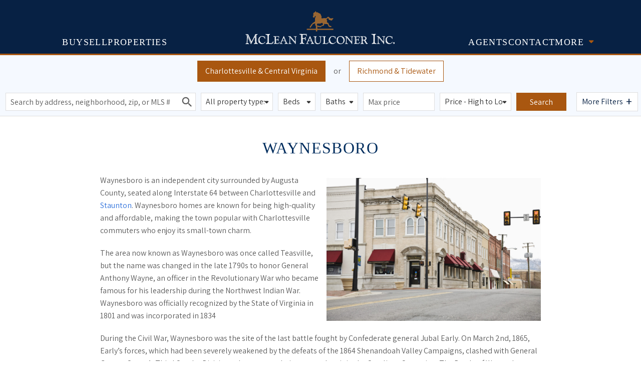

--- FILE ---
content_type: text/html; charset=UTF-8
request_url: https://www.mcleanfaulconer.com/listings/waynesboro/
body_size: 24633
content:
<!DOCTYPE html>
<html lang="en-US">
<head >
<meta charset="UTF-8" />
<script>(function(w,d,s,l,i){w[l]=w[l]||[];w[l].push({'gtm.start':
	new Date().getTime(),event:'gtm.js'});var f=d.getElementsByTagName(s)[0],
	j=d.createElement(s),dl=l!='dataLayer'?'&l='+l:'';j.async=true;j.src=
	'https://www.googletagmanager.com/gtm.js?id='+i+dl;f.parentNode.insertBefore(j,f);
	})(window,document,'script','dataLayer','GTM-WVVN9LN');</script><meta name="viewport" content="width=device-width, initial-scale=1" />
<meta name='robots' content='index, follow, max-image-preview:large, max-snippet:-1, max-video-preview:-1' />
	<style>img:is([sizes="auto" i], [sizes^="auto," i]) { contain-intrinsic-size: 3000px 1500px }</style>
	
	<!-- This site is optimized with the Yoast SEO plugin v26.0 - https://yoast.com/wordpress/plugins/seo/ -->
	<title>Waynesboro Homes for Sale | McLean Faulconer | Realtors | Charlottesville, Virginia | Real Estate Realtors</title>
	<meta name="description" content="Waynesboro homes for sale &amp; real estate listings in the Shenandoah Valley. McLean Faulconer are Virginia&#039;s premier agents for luxury homes &amp; estates." />
	<link rel="canonical" href="https://www.mcleanfaulconer.com/listings/waynesboro/" />
	<meta property="og:locale" content="en_US" />
	<meta property="og:type" content="article" />
	<meta property="og:title" content="Waynesboro Homes for Sale | McLean Faulconer | Realtors | Charlottesville, Virginia | Real Estate Realtors" />
	<meta property="og:description" content="Waynesboro homes for sale &amp; real estate listings in the Shenandoah Valley. McLean Faulconer are Virginia&#039;s premier agents for luxury homes &amp; estates." />
	<meta property="og:url" content="https://www.mcleanfaulconer.com/listings/waynesboro/" />
	<meta property="og:site_name" content="McLean Faulconer | Realtors | Charlottesville, Virginia | Real Estate" />
	<meta property="article:publisher" content="https://www.facebook.com/mcleanfaulconer" />
	<meta property="article:modified_time" content="2021-05-03T17:39:49+00:00" />
	<meta property="og:image" content="https://www.mcleanfaulconer.com/wp-content/uploads/2021/05/Waynesboro-1024x682.jpeg" />
	<meta name="twitter:card" content="summary_large_image" />
	<meta name="twitter:site" content="@McLeanFaulconer" />
	<meta name="twitter:label1" content="Est. reading time" />
	<meta name="twitter:data1" content="2 minutes" />
	<script type="application/ld+json" class="yoast-schema-graph">{"@context":"https://schema.org","@graph":[{"@type":"WebPage","@id":"https://www.mcleanfaulconer.com/listings/waynesboro/","url":"https://www.mcleanfaulconer.com/listings/waynesboro/","name":"Waynesboro Homes for Sale | McLean Faulconer | Realtors | Charlottesville, Virginia | Real Estate Realtors","isPartOf":{"@id":"https://www.mcleanfaulconer.com/#website"},"primaryImageOfPage":{"@id":"https://www.mcleanfaulconer.com/listings/waynesboro/#primaryimage"},"image":{"@id":"https://www.mcleanfaulconer.com/listings/waynesboro/#primaryimage"},"thumbnailUrl":"https://www.mcleanfaulconer.com/wp-content/uploads/2021/05/Waynesboro-1024x682.jpeg","datePublished":"2020-08-07T15:20:41+00:00","dateModified":"2021-05-03T17:39:49+00:00","description":"Waynesboro homes for sale & real estate listings in the Shenandoah Valley. McLean Faulconer are Virginia's premier agents for luxury homes & estates.","breadcrumb":{"@id":"https://www.mcleanfaulconer.com/listings/waynesboro/#breadcrumb"},"inLanguage":"en-US","potentialAction":[{"@type":"ReadAction","target":["https://www.mcleanfaulconer.com/listings/waynesboro/"]}]},{"@type":"ImageObject","inLanguage":"en-US","@id":"https://www.mcleanfaulconer.com/listings/waynesboro/#primaryimage","url":"https://www.mcleanfaulconer.com/wp-content/uploads/2021/05/Waynesboro-1024x682.jpeg","contentUrl":"https://www.mcleanfaulconer.com/wp-content/uploads/2021/05/Waynesboro-1024x682.jpeg"},{"@type":"BreadcrumbList","@id":"https://www.mcleanfaulconer.com/listings/waynesboro/#breadcrumb","itemListElement":[{"@type":"ListItem","position":1,"name":"Home","item":"https://www.mcleanfaulconer.com/"},{"@type":"ListItem","position":2,"name":"Properties","item":"https://www.mcleanfaulconer.com/listings/"},{"@type":"ListItem","position":3,"name":"Waynesboro"}]},{"@type":"WebSite","@id":"https://www.mcleanfaulconer.com/#website","url":"https://www.mcleanfaulconer.com/","name":"McLean Faulconer | Realtors | Charlottesville, Virginia | Real Estate","description":"Farm, Estate, and Residential Brokers","publisher":{"@id":"https://www.mcleanfaulconer.com/#organization"},"potentialAction":[{"@type":"SearchAction","target":{"@type":"EntryPoint","urlTemplate":"https://www.mcleanfaulconer.com/?s={search_term_string}"},"query-input":{"@type":"PropertyValueSpecification","valueRequired":true,"valueName":"search_term_string"}}],"inLanguage":"en-US"},{"@type":"Organization","@id":"https://www.mcleanfaulconer.com/#organization","name":"McLean Faulconer Inc","url":"https://www.mcleanfaulconer.com/","logo":{"@type":"ImageObject","inLanguage":"en-US","@id":"https://www.mcleanfaulconer.com/#/schema/logo/image/","url":"https://www.mcleanfaulconer.com/wp-content/uploads/2018/12/McLean-Faulconer-logo-NEW-12-2015.jpg","contentUrl":"https://www.mcleanfaulconer.com/wp-content/uploads/2018/12/McLean-Faulconer-logo-NEW-12-2015.jpg","width":933,"height":525,"caption":"McLean Faulconer Inc"},"image":{"@id":"https://www.mcleanfaulconer.com/#/schema/logo/image/"},"sameAs":["https://www.facebook.com/mcleanfaulconer","https://x.com/McLeanFaulconer","http://instagram.com/mcleanfaulconer","https://www.linkedin.com/company/mclean-faulconer-inc.","https://www.pinterest.com/mcleanfaulconer/","https://www.youtube.com/channel/UCaVaAmnyGIii__kcjQtnzwQ"]}]}</script>
	<!-- / Yoast SEO plugin. -->


<link rel='dns-prefetch' href='//cdn.jsdelivr.net' />
<link rel='dns-prefetch' href='//www.googletagmanager.com' />
<link rel='dns-prefetch' href='//fonts.googleapis.com' />
<link rel="alternate" type="application/rss+xml" title="McLean Faulconer | Realtors |  Charlottesville, Virginia | Real Estate &raquo; Feed" href="https://www.mcleanfaulconer.com/feed/" />
<link rel="alternate" type="application/rss+xml" title="McLean Faulconer | Realtors |  Charlottesville, Virginia | Real Estate &raquo; Comments Feed" href="https://www.mcleanfaulconer.com/comments/feed/" />
<script type="text/javascript">
/* <![CDATA[ */
window._wpemojiSettings = {"baseUrl":"https:\/\/s.w.org\/images\/core\/emoji\/16.0.1\/72x72\/","ext":".png","svgUrl":"https:\/\/s.w.org\/images\/core\/emoji\/16.0.1\/svg\/","svgExt":".svg","source":{"concatemoji":"https:\/\/www.mcleanfaulconer.com\/wp-includes\/js\/wp-emoji-release.min.js?ver=6.8.3"}};
/*! This file is auto-generated */
!function(s,n){var o,i,e;function c(e){try{var t={supportTests:e,timestamp:(new Date).valueOf()};sessionStorage.setItem(o,JSON.stringify(t))}catch(e){}}function p(e,t,n){e.clearRect(0,0,e.canvas.width,e.canvas.height),e.fillText(t,0,0);var t=new Uint32Array(e.getImageData(0,0,e.canvas.width,e.canvas.height).data),a=(e.clearRect(0,0,e.canvas.width,e.canvas.height),e.fillText(n,0,0),new Uint32Array(e.getImageData(0,0,e.canvas.width,e.canvas.height).data));return t.every(function(e,t){return e===a[t]})}function u(e,t){e.clearRect(0,0,e.canvas.width,e.canvas.height),e.fillText(t,0,0);for(var n=e.getImageData(16,16,1,1),a=0;a<n.data.length;a++)if(0!==n.data[a])return!1;return!0}function f(e,t,n,a){switch(t){case"flag":return n(e,"\ud83c\udff3\ufe0f\u200d\u26a7\ufe0f","\ud83c\udff3\ufe0f\u200b\u26a7\ufe0f")?!1:!n(e,"\ud83c\udde8\ud83c\uddf6","\ud83c\udde8\u200b\ud83c\uddf6")&&!n(e,"\ud83c\udff4\udb40\udc67\udb40\udc62\udb40\udc65\udb40\udc6e\udb40\udc67\udb40\udc7f","\ud83c\udff4\u200b\udb40\udc67\u200b\udb40\udc62\u200b\udb40\udc65\u200b\udb40\udc6e\u200b\udb40\udc67\u200b\udb40\udc7f");case"emoji":return!a(e,"\ud83e\udedf")}return!1}function g(e,t,n,a){var r="undefined"!=typeof WorkerGlobalScope&&self instanceof WorkerGlobalScope?new OffscreenCanvas(300,150):s.createElement("canvas"),o=r.getContext("2d",{willReadFrequently:!0}),i=(o.textBaseline="top",o.font="600 32px Arial",{});return e.forEach(function(e){i[e]=t(o,e,n,a)}),i}function t(e){var t=s.createElement("script");t.src=e,t.defer=!0,s.head.appendChild(t)}"undefined"!=typeof Promise&&(o="wpEmojiSettingsSupports",i=["flag","emoji"],n.supports={everything:!0,everythingExceptFlag:!0},e=new Promise(function(e){s.addEventListener("DOMContentLoaded",e,{once:!0})}),new Promise(function(t){var n=function(){try{var e=JSON.parse(sessionStorage.getItem(o));if("object"==typeof e&&"number"==typeof e.timestamp&&(new Date).valueOf()<e.timestamp+604800&&"object"==typeof e.supportTests)return e.supportTests}catch(e){}return null}();if(!n){if("undefined"!=typeof Worker&&"undefined"!=typeof OffscreenCanvas&&"undefined"!=typeof URL&&URL.createObjectURL&&"undefined"!=typeof Blob)try{var e="postMessage("+g.toString()+"("+[JSON.stringify(i),f.toString(),p.toString(),u.toString()].join(",")+"));",a=new Blob([e],{type:"text/javascript"}),r=new Worker(URL.createObjectURL(a),{name:"wpTestEmojiSupports"});return void(r.onmessage=function(e){c(n=e.data),r.terminate(),t(n)})}catch(e){}c(n=g(i,f,p,u))}t(n)}).then(function(e){for(var t in e)n.supports[t]=e[t],n.supports.everything=n.supports.everything&&n.supports[t],"flag"!==t&&(n.supports.everythingExceptFlag=n.supports.everythingExceptFlag&&n.supports[t]);n.supports.everythingExceptFlag=n.supports.everythingExceptFlag&&!n.supports.flag,n.DOMReady=!1,n.readyCallback=function(){n.DOMReady=!0}}).then(function(){return e}).then(function(){var e;n.supports.everything||(n.readyCallback(),(e=n.source||{}).concatemoji?t(e.concatemoji):e.wpemoji&&e.twemoji&&(t(e.twemoji),t(e.wpemoji)))}))}((window,document),window._wpemojiSettings);
/* ]]> */
</script>
<link rel='stylesheet' id='agentpress-pro-css' href='https://www.mcleanfaulconer.com/wp-content/themes/mclean-faulconer/style.css?ver=3.1.6' type='text/css' media='all' />
<style id='wp-emoji-styles-inline-css' type='text/css'>

	img.wp-smiley, img.emoji {
		display: inline !important;
		border: none !important;
		box-shadow: none !important;
		height: 1em !important;
		width: 1em !important;
		margin: 0 0.07em !important;
		vertical-align: -0.1em !important;
		background: none !important;
		padding: 0 !important;
	}
</style>
<link rel='stylesheet' id='wp-block-library-css' href='https://www.mcleanfaulconer.com/wp-includes/css/dist/block-library/style.min.css?ver=6.8.3' type='text/css' media='all' />
<style id='classic-theme-styles-inline-css' type='text/css'>
/*! This file is auto-generated */
.wp-block-button__link{color:#fff;background-color:#32373c;border-radius:9999px;box-shadow:none;text-decoration:none;padding:calc(.667em + 2px) calc(1.333em + 2px);font-size:1.125em}.wp-block-file__button{background:#32373c;color:#fff;text-decoration:none}
</style>
<style id='safe-svg-svg-icon-style-inline-css' type='text/css'>
.safe-svg-cover{text-align:center}.safe-svg-cover .safe-svg-inside{display:inline-block;max-width:100%}.safe-svg-cover svg{fill:currentColor;height:100%;max-height:100%;max-width:100%;width:100%}

</style>
<style id='filebird-block-filebird-gallery-style-inline-css' type='text/css'>
ul.filebird-block-filebird-gallery{margin:auto!important;padding:0!important;width:100%}ul.filebird-block-filebird-gallery.layout-grid{display:grid;grid-gap:20px;align-items:stretch;grid-template-columns:repeat(var(--columns),1fr);justify-items:stretch}ul.filebird-block-filebird-gallery.layout-grid li img{border:1px solid #ccc;box-shadow:2px 2px 6px 0 rgba(0,0,0,.3);height:100%;max-width:100%;-o-object-fit:cover;object-fit:cover;width:100%}ul.filebird-block-filebird-gallery.layout-masonry{-moz-column-count:var(--columns);-moz-column-gap:var(--space);column-gap:var(--space);-moz-column-width:var(--min-width);columns:var(--min-width) var(--columns);display:block;overflow:auto}ul.filebird-block-filebird-gallery.layout-masonry li{margin-bottom:var(--space)}ul.filebird-block-filebird-gallery li{list-style:none}ul.filebird-block-filebird-gallery li figure{height:100%;margin:0;padding:0;position:relative;width:100%}ul.filebird-block-filebird-gallery li figure figcaption{background:linear-gradient(0deg,rgba(0,0,0,.7),rgba(0,0,0,.3) 70%,transparent);bottom:0;box-sizing:border-box;color:#fff;font-size:.8em;margin:0;max-height:100%;overflow:auto;padding:3em .77em .7em;position:absolute;text-align:center;width:100%;z-index:2}ul.filebird-block-filebird-gallery li figure figcaption a{color:inherit}

</style>
<style id='global-styles-inline-css' type='text/css'>
:root{--wp--preset--aspect-ratio--square: 1;--wp--preset--aspect-ratio--4-3: 4/3;--wp--preset--aspect-ratio--3-4: 3/4;--wp--preset--aspect-ratio--3-2: 3/2;--wp--preset--aspect-ratio--2-3: 2/3;--wp--preset--aspect-ratio--16-9: 16/9;--wp--preset--aspect-ratio--9-16: 9/16;--wp--preset--color--black: #000000;--wp--preset--color--cyan-bluish-gray: #abb8c3;--wp--preset--color--white: #ffffff;--wp--preset--color--pale-pink: #f78da7;--wp--preset--color--vivid-red: #cf2e2e;--wp--preset--color--luminous-vivid-orange: #ff6900;--wp--preset--color--luminous-vivid-amber: #fcb900;--wp--preset--color--light-green-cyan: #7bdcb5;--wp--preset--color--vivid-green-cyan: #00d084;--wp--preset--color--pale-cyan-blue: #8ed1fc;--wp--preset--color--vivid-cyan-blue: #0693e3;--wp--preset--color--vivid-purple: #9b51e0;--wp--preset--gradient--vivid-cyan-blue-to-vivid-purple: linear-gradient(135deg,rgba(6,147,227,1) 0%,rgb(155,81,224) 100%);--wp--preset--gradient--light-green-cyan-to-vivid-green-cyan: linear-gradient(135deg,rgb(122,220,180) 0%,rgb(0,208,130) 100%);--wp--preset--gradient--luminous-vivid-amber-to-luminous-vivid-orange: linear-gradient(135deg,rgba(252,185,0,1) 0%,rgba(255,105,0,1) 100%);--wp--preset--gradient--luminous-vivid-orange-to-vivid-red: linear-gradient(135deg,rgba(255,105,0,1) 0%,rgb(207,46,46) 100%);--wp--preset--gradient--very-light-gray-to-cyan-bluish-gray: linear-gradient(135deg,rgb(238,238,238) 0%,rgb(169,184,195) 100%);--wp--preset--gradient--cool-to-warm-spectrum: linear-gradient(135deg,rgb(74,234,220) 0%,rgb(151,120,209) 20%,rgb(207,42,186) 40%,rgb(238,44,130) 60%,rgb(251,105,98) 80%,rgb(254,248,76) 100%);--wp--preset--gradient--blush-light-purple: linear-gradient(135deg,rgb(255,206,236) 0%,rgb(152,150,240) 100%);--wp--preset--gradient--blush-bordeaux: linear-gradient(135deg,rgb(254,205,165) 0%,rgb(254,45,45) 50%,rgb(107,0,62) 100%);--wp--preset--gradient--luminous-dusk: linear-gradient(135deg,rgb(255,203,112) 0%,rgb(199,81,192) 50%,rgb(65,88,208) 100%);--wp--preset--gradient--pale-ocean: linear-gradient(135deg,rgb(255,245,203) 0%,rgb(182,227,212) 50%,rgb(51,167,181) 100%);--wp--preset--gradient--electric-grass: linear-gradient(135deg,rgb(202,248,128) 0%,rgb(113,206,126) 100%);--wp--preset--gradient--midnight: linear-gradient(135deg,rgb(2,3,129) 0%,rgb(40,116,252) 100%);--wp--preset--font-size--small: 13px;--wp--preset--font-size--medium: 20px;--wp--preset--font-size--large: 36px;--wp--preset--font-size--x-large: 42px;--wp--preset--spacing--20: 0.44rem;--wp--preset--spacing--30: 0.67rem;--wp--preset--spacing--40: 1rem;--wp--preset--spacing--50: 1.5rem;--wp--preset--spacing--60: 2.25rem;--wp--preset--spacing--70: 3.38rem;--wp--preset--spacing--80: 5.06rem;--wp--preset--shadow--natural: 6px 6px 9px rgba(0, 0, 0, 0.2);--wp--preset--shadow--deep: 12px 12px 50px rgba(0, 0, 0, 0.4);--wp--preset--shadow--sharp: 6px 6px 0px rgba(0, 0, 0, 0.2);--wp--preset--shadow--outlined: 6px 6px 0px -3px rgba(255, 255, 255, 1), 6px 6px rgba(0, 0, 0, 1);--wp--preset--shadow--crisp: 6px 6px 0px rgba(0, 0, 0, 1);}:where(.is-layout-flex){gap: 0.5em;}:where(.is-layout-grid){gap: 0.5em;}body .is-layout-flex{display: flex;}.is-layout-flex{flex-wrap: wrap;align-items: center;}.is-layout-flex > :is(*, div){margin: 0;}body .is-layout-grid{display: grid;}.is-layout-grid > :is(*, div){margin: 0;}:where(.wp-block-columns.is-layout-flex){gap: 2em;}:where(.wp-block-columns.is-layout-grid){gap: 2em;}:where(.wp-block-post-template.is-layout-flex){gap: 1.25em;}:where(.wp-block-post-template.is-layout-grid){gap: 1.25em;}.has-black-color{color: var(--wp--preset--color--black) !important;}.has-cyan-bluish-gray-color{color: var(--wp--preset--color--cyan-bluish-gray) !important;}.has-white-color{color: var(--wp--preset--color--white) !important;}.has-pale-pink-color{color: var(--wp--preset--color--pale-pink) !important;}.has-vivid-red-color{color: var(--wp--preset--color--vivid-red) !important;}.has-luminous-vivid-orange-color{color: var(--wp--preset--color--luminous-vivid-orange) !important;}.has-luminous-vivid-amber-color{color: var(--wp--preset--color--luminous-vivid-amber) !important;}.has-light-green-cyan-color{color: var(--wp--preset--color--light-green-cyan) !important;}.has-vivid-green-cyan-color{color: var(--wp--preset--color--vivid-green-cyan) !important;}.has-pale-cyan-blue-color{color: var(--wp--preset--color--pale-cyan-blue) !important;}.has-vivid-cyan-blue-color{color: var(--wp--preset--color--vivid-cyan-blue) !important;}.has-vivid-purple-color{color: var(--wp--preset--color--vivid-purple) !important;}.has-black-background-color{background-color: var(--wp--preset--color--black) !important;}.has-cyan-bluish-gray-background-color{background-color: var(--wp--preset--color--cyan-bluish-gray) !important;}.has-white-background-color{background-color: var(--wp--preset--color--white) !important;}.has-pale-pink-background-color{background-color: var(--wp--preset--color--pale-pink) !important;}.has-vivid-red-background-color{background-color: var(--wp--preset--color--vivid-red) !important;}.has-luminous-vivid-orange-background-color{background-color: var(--wp--preset--color--luminous-vivid-orange) !important;}.has-luminous-vivid-amber-background-color{background-color: var(--wp--preset--color--luminous-vivid-amber) !important;}.has-light-green-cyan-background-color{background-color: var(--wp--preset--color--light-green-cyan) !important;}.has-vivid-green-cyan-background-color{background-color: var(--wp--preset--color--vivid-green-cyan) !important;}.has-pale-cyan-blue-background-color{background-color: var(--wp--preset--color--pale-cyan-blue) !important;}.has-vivid-cyan-blue-background-color{background-color: var(--wp--preset--color--vivid-cyan-blue) !important;}.has-vivid-purple-background-color{background-color: var(--wp--preset--color--vivid-purple) !important;}.has-black-border-color{border-color: var(--wp--preset--color--black) !important;}.has-cyan-bluish-gray-border-color{border-color: var(--wp--preset--color--cyan-bluish-gray) !important;}.has-white-border-color{border-color: var(--wp--preset--color--white) !important;}.has-pale-pink-border-color{border-color: var(--wp--preset--color--pale-pink) !important;}.has-vivid-red-border-color{border-color: var(--wp--preset--color--vivid-red) !important;}.has-luminous-vivid-orange-border-color{border-color: var(--wp--preset--color--luminous-vivid-orange) !important;}.has-luminous-vivid-amber-border-color{border-color: var(--wp--preset--color--luminous-vivid-amber) !important;}.has-light-green-cyan-border-color{border-color: var(--wp--preset--color--light-green-cyan) !important;}.has-vivid-green-cyan-border-color{border-color: var(--wp--preset--color--vivid-green-cyan) !important;}.has-pale-cyan-blue-border-color{border-color: var(--wp--preset--color--pale-cyan-blue) !important;}.has-vivid-cyan-blue-border-color{border-color: var(--wp--preset--color--vivid-cyan-blue) !important;}.has-vivid-purple-border-color{border-color: var(--wp--preset--color--vivid-purple) !important;}.has-vivid-cyan-blue-to-vivid-purple-gradient-background{background: var(--wp--preset--gradient--vivid-cyan-blue-to-vivid-purple) !important;}.has-light-green-cyan-to-vivid-green-cyan-gradient-background{background: var(--wp--preset--gradient--light-green-cyan-to-vivid-green-cyan) !important;}.has-luminous-vivid-amber-to-luminous-vivid-orange-gradient-background{background: var(--wp--preset--gradient--luminous-vivid-amber-to-luminous-vivid-orange) !important;}.has-luminous-vivid-orange-to-vivid-red-gradient-background{background: var(--wp--preset--gradient--luminous-vivid-orange-to-vivid-red) !important;}.has-very-light-gray-to-cyan-bluish-gray-gradient-background{background: var(--wp--preset--gradient--very-light-gray-to-cyan-bluish-gray) !important;}.has-cool-to-warm-spectrum-gradient-background{background: var(--wp--preset--gradient--cool-to-warm-spectrum) !important;}.has-blush-light-purple-gradient-background{background: var(--wp--preset--gradient--blush-light-purple) !important;}.has-blush-bordeaux-gradient-background{background: var(--wp--preset--gradient--blush-bordeaux) !important;}.has-luminous-dusk-gradient-background{background: var(--wp--preset--gradient--luminous-dusk) !important;}.has-pale-ocean-gradient-background{background: var(--wp--preset--gradient--pale-ocean) !important;}.has-electric-grass-gradient-background{background: var(--wp--preset--gradient--electric-grass) !important;}.has-midnight-gradient-background{background: var(--wp--preset--gradient--midnight) !important;}.has-small-font-size{font-size: var(--wp--preset--font-size--small) !important;}.has-medium-font-size{font-size: var(--wp--preset--font-size--medium) !important;}.has-large-font-size{font-size: var(--wp--preset--font-size--large) !important;}.has-x-large-font-size{font-size: var(--wp--preset--font-size--x-large) !important;}
:where(.wp-block-post-template.is-layout-flex){gap: 1.25em;}:where(.wp-block-post-template.is-layout-grid){gap: 1.25em;}
:where(.wp-block-columns.is-layout-flex){gap: 2em;}:where(.wp-block-columns.is-layout-grid){gap: 2em;}
:root :where(.wp-block-pullquote){font-size: 1.5em;line-height: 1.6;}
</style>
<link rel='stylesheet' id='simply-rets-client-css-css' href='https://www.mcleanfaulconer.com/wp-content/plugins/simply-rets/assets/css/simply-rets-client.css?ver=v3.0.5' type='text/css' media='all' />
<link rel='stylesheet' id='simply-rets-listing-slider-css-css' href='https://www.mcleanfaulconer.com/wp-content/plugins/simply-rets/assets/css/owl.carousel.min.css?ver=v3.0.5' type='text/css' media='all' />
<link rel='stylesheet' id='google-fonts-css' href='//fonts.googleapis.com/css?family=Assistant%3A400%2C500%7CTaviraj%3A500&#038;ver=3.1.6' type='text/css' media='all' />
<link rel='stylesheet' id='dashicons-css' href='https://www.mcleanfaulconer.com/wp-includes/css/dashicons.min.css?ver=6.8.3' type='text/css' media='all' />
<link rel='stylesheet' id='fancybox-css' href='//cdn.jsdelivr.net/npm/@fancyapps/ui@5.0/dist/carousel/carousel.css?ver=3.1.6' type='text/css' media='all' />
<link rel='stylesheet' id='fancybox-carousel-css' href='//cdn.jsdelivr.net/npm/@fancyapps/ui@5.0/dist/carousel/carousel.thumbs.css?ver=3.1.6' type='text/css' media='all' />
<link rel='stylesheet' id='fancybox-carousel-thumbs-css' href='//cdn.jsdelivr.net/npm/@fancyapps/ui@5.0/dist/fancybox/fancybox.css?ver=3.1.6' type='text/css' media='all' />
<link rel='stylesheet' id='kadence-blocks-rowlayout-css' href='https://www.mcleanfaulconer.com/wp-content/plugins/kadence-blocks/dist/style-blocks-rowlayout.css?ver=3.5.21' type='text/css' media='all' />
<link rel='stylesheet' id='kadence-blocks-column-css' href='https://www.mcleanfaulconer.com/wp-content/plugins/kadence-blocks/dist/style-blocks-column.css?ver=3.5.21' type='text/css' media='all' />
<style id='kadence-blocks-global-variables-inline-css' type='text/css'>
:root {--global-kb-font-size-sm:clamp(0.8rem, 0.73rem + 0.217vw, 0.9rem);--global-kb-font-size-md:clamp(1.1rem, 0.995rem + 0.326vw, 1.25rem);--global-kb-font-size-lg:clamp(1.75rem, 1.576rem + 0.543vw, 2rem);--global-kb-font-size-xl:clamp(2.25rem, 1.728rem + 1.63vw, 3rem);--global-kb-font-size-xxl:clamp(2.5rem, 1.456rem + 3.26vw, 4rem);--global-kb-font-size-xxxl:clamp(2.75rem, 0.489rem + 7.065vw, 6rem);}:root {--global-palette1: #3182CE;--global-palette2: #2B6CB0;--global-palette3: #1A202C;--global-palette4: #2D3748;--global-palette5: #4A5568;--global-palette6: #718096;--global-palette7: #EDF2F7;--global-palette8: #F7FAFC;--global-palette9: #ffffff;}
</style>
<style id='kadence_blocks_css-inline-css' type='text/css'>
#kt-layout-id_872e48-69 > .kt-row-column-wrap{padding-top:var( --global-kb-row-default-top, 25px );padding-bottom:var( --global-kb-row-default-bottom, 25px );padding-bottom:0px;padding-left:200px;padding-right:200px;grid-template-columns:minmax(0, 1fr);}@media all and (max-width: 767px){#kt-layout-id_872e48-69 > .kt-row-column-wrap{padding-left:25px;padding-right:25px;grid-template-columns:minmax(0, 1fr);}}.kadence-column_d426df-54 > .kt-inside-inner-col{column-gap:var(--global-kb-gap-sm, 1rem);}.kadence-column_d426df-54 > .kt-inside-inner-col{flex-direction:column;}.kadence-column_d426df-54 > .kt-inside-inner-col > .aligncenter{width:100%;}@media all and (max-width: 1024px){.kadence-column_d426df-54 > .kt-inside-inner-col{flex-direction:column;justify-content:center;}}@media all and (max-width: 767px){.kadence-column_d426df-54 > .kt-inside-inner-col{flex-direction:column;justify-content:center;}}
</style>
<script type="text/javascript" id="jquery-core-js-extra">
/* <![CDATA[ */
var pysFacebookRest = {"restApiUrl":"https:\/\/www.mcleanfaulconer.com\/wp-json\/pys-facebook\/v1\/event","debug":""};
/* ]]> */
</script>
<script type="text/javascript" src="https://www.mcleanfaulconer.com/wp-includes/js/jquery/jquery.min.js?ver=3.7.1" id="jquery-core-js"></script>
<script type="text/javascript" src="https://www.mcleanfaulconer.com/wp-includes/js/jquery/jquery-migrate.min.js?ver=3.4.1" id="jquery-migrate-js"></script>
<script type="text/javascript" src="https://www.mcleanfaulconer.com/wp-content/plugins/simply-rets/assets/js/simply-rets-client.js?ver=v3.0.5" id="simply-rets-client-js-js"></script>
<script type="text/javascript" src="https://www.mcleanfaulconer.com/wp-content/plugins/simply-rets/assets/galleria/galleria-1.4.2.min.js?ver=v3.0.5" id="simply-rets-galleria-js-js"></script>
<script type="text/javascript" src="https://www.mcleanfaulconer.com/wp-content/plugins/simply-rets/assets/js/owl.carousel.min.js?ver=v3.0.5" id="simply-rets-listing-slider-js-js"></script>
<script type="text/javascript" src="https://www.mcleanfaulconer.com/wp-content/themes/mclean-faulconer/js/responsive-menu.js?ver=1.0.0" id="agentpress-responsive-menu-js"></script>
<script type="text/javascript" src="//cdn.jsdelivr.net/npm/@fancyapps/ui@5.0/dist/fancybox/fancybox.umd.js?ver=3.1.6" id="fancybox-js"></script>
<script type="text/javascript" src="//cdn.jsdelivr.net/npm/@fancyapps/ui@5.0/dist/carousel/carousel.umd.js?ver=3.1.6" id="fancybox-carousel-js"></script>
<script type="text/javascript" src="//cdn.jsdelivr.net/npm/@fancyapps/ui@5.0/dist/carousel/carousel.thumbs.umd.js?ver=3.1.6" id="fancybox-carousel-thumbs-js"></script>

<!-- Google tag (gtag.js) snippet added by Site Kit -->
<!-- Google Analytics snippet added by Site Kit -->
<!-- Google Ads snippet added by Site Kit -->
<script type="text/javascript" src="https://www.googletagmanager.com/gtag/js?id=GT-55NTF5LB" id="google_gtagjs-js" async></script>
<script type="text/javascript" id="google_gtagjs-js-after">
/* <![CDATA[ */
window.dataLayer = window.dataLayer || [];function gtag(){dataLayer.push(arguments);}
gtag("set","linker",{"domains":["www.mcleanfaulconer.com"]});
gtag("js", new Date());
gtag("set", "developer_id.dZTNiMT", true);
gtag("config", "GT-55NTF5LB");
gtag("config", "AW-17491903011");
 window._googlesitekit = window._googlesitekit || {}; window._googlesitekit.throttledEvents = []; window._googlesitekit.gtagEvent = (name, data) => { var key = JSON.stringify( { name, data } ); if ( !! window._googlesitekit.throttledEvents[ key ] ) { return; } window._googlesitekit.throttledEvents[ key ] = true; setTimeout( () => { delete window._googlesitekit.throttledEvents[ key ]; }, 5 ); gtag( "event", name, { ...data, event_source: "site-kit" } ); }; 
/* ]]> */
</script>
<script></script><link rel="https://api.w.org/" href="https://www.mcleanfaulconer.com/wp-json/" /><link rel="alternate" title="JSON" type="application/json" href="https://www.mcleanfaulconer.com/wp-json/wp/v2/pages/2040" /><link rel="EditURI" type="application/rsd+xml" title="RSD" href="https://www.mcleanfaulconer.com/xmlrpc.php?rsd" />
<link rel='shortlink' href='https://www.mcleanfaulconer.com/?p=2040' />
<link rel="alternate" title="oEmbed (JSON)" type="application/json+oembed" href="https://www.mcleanfaulconer.com/wp-json/oembed/1.0/embed?url=https%3A%2F%2Fwww.mcleanfaulconer.com%2Flistings%2Fwaynesboro%2F" />
<link rel="alternate" title="oEmbed (XML)" type="text/xml+oembed" href="https://www.mcleanfaulconer.com/wp-json/oembed/1.0/embed?url=https%3A%2F%2Fwww.mcleanfaulconer.com%2Flistings%2Fwaynesboro%2F&#038;format=xml" />
<!-- start Simple Custom CSS and JS -->
<script type="text/javascript">
jQuery(document).ready(function($) {
  function adjustSiteInnerMargin() {
    var headerHeight = $('#site-header').outerHeight();

    if ($('body').hasClass('admin-bar')) {
      var adminBarHeight = $('#wpadminbar').outerHeight() || 0;
      headerHeight = headerHeight - adminBarHeight;
    } 
    if ($('body').hasClass('home')) {
      headerHeight = headerHeight - 16;
    } else {
      headerHeight = headerHeight - 1;
    }

    $('.site-inner').css('margin-top', headerHeight + 'px');
  }

  // Run on page load
  adjustSiteInnerMargin();

  // Re-run on window resize
  $(window).on('resize', function() {
    adjustSiteInnerMargin();
  });
});</script>
<!-- end Simple Custom CSS and JS -->
<!-- start Simple Custom CSS and JS -->
<link rel="stylesheet" href="https://cdnjs.cloudflare.com/ajax/libs/font-awesome/6.2.0/css/all.min.css" integrity="sha512-xh6O/CkQoPOWDdYTDqeRdPCVd1SpvCA9XXcUnZS2FmJNp1coAFzvtCN9BmamE+4aHK8yyUHUSCcJHgXloTyT2A==" crossorigin="anonymous" referrerpolicy="no-referrer" /><!-- end Simple Custom CSS and JS -->
<!-- start Simple Custom CSS and JS -->
<style type="text/css">
.testimonial_row h4 { font-size:22px; }
.agents-list .member-title:after, .management-list .member-title:after, .staff-list .member-title:after{transform: translateX(calc(-50% + 55px));}
.align_center{text-align:center}
.align_center .member-title{display:inline-block;margin-bottom:32px;padding-bottom:30px}
.home .site-header .menu-toggle svg{fill:#fff!important}
header#site-header .site-header__content{border-bottom:3px solid #a95710}
.home .menu-toggle svg,.home .site-logo--mark,body .header_menu ul li a,body .site-header,body .site-header .menu-toggle svg,body .site-header .site-logo--dark,body .site-header .site-logo--full,body .site-header .site-logo--light,body .site-header .site-logo--mark,body .site-header__content,body .site-menu>li>a,body .site-nav,body.home .site-header{transition:all .3s ease}
.listing-supplemental .listing-details {margin-top:24px;}
#sr-listings-results-list .listing-details {margin-bottom:.4rem!important;}
.heading_text h1{color:#002D5E !important;}
.h1,.h2,.h3,.h4,.h5,.h6,.tabs,h1,h2,h3,h4,h5,h6{font-family:"Libre Caslon Text",serif!important;font-weight:500!important}
.large_text .wpb_wrapper{font-size:18px;}
.horse_icon img{max-width:50px}
.members-list button.slick-next.slick-arrow{position:absolute;background:0 0;right:30px;top:50%;transform:translateY(-50%)}
.members-list button.slick-next.slick-arrow:before{font-family:"Font Awesome 5 Free";font-weight:900;content:"\f0da";font-size:55px;color:#a95710;filter:drop-shadow(0px 0px 6px #fff);pointer-events:none}
.members-list button.slick-prev.slick-arrow{position:absolute;background:0 0;left:30px;top:50%;transform:translateY(-50%)}
.members-list .slick-list.draggable{max-width:85%;margin:0 auto}
.members-list button.slick-prev.slick-arrow:before{font-family:"Font Awesome 5 Free";font-weight:900;content:"\f0d9";font-size:55px;color:#a95710;filter:drop-shadow(0px 0px 6px #fff);pointer-events:none}
.home_featured .featured-slider .slick-current{position:relative}
/* .home_featured .featured-slider .slick-current:after{content:'';background:#fff;width:2px;height:100%;right:-1px;bottom:0;position:absolute;pointer-events:none;z-index:10} */
.heading_text h2{font-family:"Libre Caslon Text",serif;font-size:32px;line-height:47px}
.heading_text h1{font-family:"Libre Caslon Text",serif;font-size:32px;line-height:47px}
.heading_text h3{font-family:"Libre Caslon Text",serif}
.heading_text h4{font-family:"Libre Caslon Text",serif}
.white_text p{color:#fff}
.white_text h2{color:#fff!important}
.white_text h4{color:#fff!important}
.home_sold_properties .column.is-one-third-widescreen{width:25%;padding-left:15px;padding-right:15px;text-align:center;margin-bottom:15px}
.home_sold_properties .listing-result .listing-title a{color:#002d5e;font-size:20px;line-height:28px;font-family:"Libre Caslon Text",serif}
.home_sold_properties .listing-result .listing-title{margin-bottom:0;font-size:20px;line-height:28px;font-family:"Libre Caslon Text",serif}
.home_sold_properties .section.listing-results-section{padding-top:20px;padding-bottom:20px}
.home_sold_properties .section.listing-pagination{display:none}
.home_button a{color:#fff!important;background:0 0!important;border:2px solid #fff!important;font-size:18px!important;line-height:28px!important;font-style:italic;padding:10px 30px!important;padding-right:50px!important;position:relative;transition:all .3s ease;font-family:"Libre Caslon Text",serif;letter-spacing:1px}
.home_button a:before{content:'';background:url(/wp-content/uploads/2025/02/arrow.png) no-repeat;width:26px;height:26px;position:absolute;right:13px;background-size:15px;background-position:center;top:50%;transform:translateY(-50%)}
.home_button a:hover{color:#002d5e!important;background:#fff!important;border:2px solid #002d5e!important;transition:all .3s ease}
.home_button.blue_button a{color:#002d5e!important;border:2px solid #002d5e!important}
.home_button.blue_button a:hover{color:#fff!important;background:#002d5e!important;border:2px solid #fff!important;transition:all .3s ease}
.home_sold_properties .listing-result .listing-price{color:#a95710!important;font-size:17px;line-height:24px;font-weight:600;margin-top:5px}
.home_sold_properties .listing-result .listing-address,.home_sold_properties .listing-result .listing-details{display:none}
.testimonial_title h4{color:#1f2940;font-style:italic;font-size:21px;line-height:31px}
.testimonial_content p{color:#70655d;font-style:italic;font-size:18px;line-height:28px}
.video_overlay_content{position:absolute;top:100px;z-index:10;left:50%;transform:translateX(-50%)}
.video_overlay_content h2,.video_overlay_content p{color:#fff!important}

.overlay_video{position:relative !important;}
.overlay_video::after{content:" ";position:absolute;top:0;left:0;width:100%;height:100%;background:rgba(0,0,0,.5);pointer-events:none;display:block !important;}

.video-bg{position:relative;overflow:hidden}
.video-bg::before{content:" ";position:absolute;top:0;left:0;width:100%;height:100%;background:rgba(0,0,0,.4);pointer-events:none}
.video-bg video{position:absolute;top:0;left:50%;transform:translateX(-50%);min-width:100%;min-height:100%;width:auto;height:auto;z-index:-1}
.member-item{width:16.66%;text-align:center;padding:0 35px}
.member-item img{margin:0 auto;display:block;margin:0 auto;border-radius:100%;width:100%;aspect-ratio:1/1;object-fit:cover;object-position:top}
.member-item h3,.member-item h3 a{color:#002d5e;font-size:18px;line-height:25px;margin-top:15px;font-weight:500 !important;margin-bottom:0;transition:all .3s ease;}
.member-item h3 a:hover{color:#A95710;transition:all .3s ease;}
.members-grid{display:flex;justify-content:center}
.owners-agents-slider{display:flex}
.owners-agents-slider h2{display:none}
.member-item p.category{color:#002d5e;font-size:18px;line-height:25px;margin-top:15px;font-weight:300;margin:0}
.blue_text{color:#002d5e}
.boxed_row{max-width:1000px;margin-left:auto!important;margin-right:auto!important}
.joinour_section .wpb_wrapper { max-width:1000px; margin-left:auto; margin-right:auto; }
.h1 h1{color:#a95710;font-size:32px!important;line-height:47px}
.h2 h2, h1.member-title, h2.member-title, h1.wp-block-heading, .title.is-2, .listing-main h1.listing-title, .listing-results-title h1 {color:#002D5E;font-size:32px;line-height:47px; text-transform:uppercase; letter-spacing:1.4px;}
.sr-listings-template-default h1, .sr-listings-template-default .h1, .page-template-page-listings h1, .page-template-page-listings .h1 {margin-top:.2rem; margin-bottom:.2rem; line-height:47px;}
.listing-supplemental h2 {font-size:32px;}
.home_featured .featured-listing-wrapper{margin:0px 0 0 0}
.home_featured .featured-listing-wrapper .slider-nav{position:absolute;left:50%;top:50%;transform:translate(-50%,-50%);bottom:inherit;width:95%;margin:0 auto;display:flex!important;justify-content:space-between}
.home_featured .featured-listing-wrapper .slider-nav .slick-arrow{background:0 0}
.home_featured .featured-listing-wrapper .slider-nav button:before{transition:all .3s ease;font-family:"Font Awesome 5 Free";font-weight:900;content:"\f0da";font-size:55px;color:#fff;pointer-events:none}
.home_featured .featured-listing-wrapper .slider-nav button:hover:before{color:#996632;transition:all .3s ease;filter: brightness(0) saturate(100%) invert(39%) sepia(72%) saturate(384%) hue-rotate(350deg) brightness(93%) contrast(92%);}
/* .home_featured .featured-listing-wrapper .slider-nav button:first-child:before{content:"\f0d9"} */

.home_featured .featured-listing-wrapper .slider-nav button:first-child:before{background-image:url(/wp-content/uploads/2025/04/left-arrow.png);content:'';width:30px;height:60px;position:absolute;z-index:10;background-size:20px;background-repeat:no-repeat;background-position:center;left:0;top:0;transform:none}
.home_featured .featured-listing-wrapper .slider-nav button:before{background-image:url(/wp-content/uploads/2025/04/left-arrow.png);content:'';width:30px;height:60px;position:absolute;z-index:10;background-size:20px;background-repeat:no-repeat;background-position:center;right:0;top:0;transform:rotate(180deg)}


.home_featured .featured-listing-wrapper .slider-nav button img{display:none}
.home_featured .listing-slide-img{height:670px;background-size:cover}
.home_featured .listing-title.title{margin:0; color:#fff; font-size:18px; line-height:28px; font-style:italic; }
.home_featured .listing-title.title a{color:#fff;font-size:18px;line-height:28px;font-style:italic}

.home_featured .listing-slide{position:relative}
.home_featured .listing-slide:before{content:'';background:url(/wp-content/uploads/2025/02/shadow1.png) no-repeat;width:100%;height:100%;background-size:100% 130px;position:absolute;background-position:bottom center}
a.featured_right_arrow{display:none;margin-left:30px}
.home_featured .title.listing-price{display:none !important;color:#fff!important;font-size:18px;line-height:28px;font-style:italic;margin:0}
.home_featured .featured-listing-slider .listing-slide{flex-direction:column!important}
.home_featured .listing-slide-img{width:auto!important}
.home_featured .listing-slide-desc{width:auto!important;position:absolute;bottom:25px;left:30px;display:flex;align-items:center;padding:0;gap:10px}
.home .search-bar{margin-bottom:0}
.wpb_raw_code.home_search{margin-bottom:10px!important}
.home_featured .featured-listing-wrapper .listing-slide-desc .listing-slide-header{display:none}
.site-header{position:fixed !important;top:0;}

/* .home .site-header .site-logo--dark {
        display: block;
    }

.home .site-header .site-logo--light {
        display: none;
    } */

.home .site-header__content>.site-title>img:nth-child(2) {  display: none; }

/* .home .site-header{background:#fff} */
.home .site-header .site-logo--dark{display:none !important;}
.header_outer{display:flex;width:100%;justify-content:center;align-items:center}
.header_outer{display:flex;width:100%;justify-content:center;align-items:baseline;padding:5px 5%}
.header_outer a.site-title{width:33.33%}
.header_menu{width:33.33%}
.header_menu ul.header-left-menu{display:flex;gap:60px;align-items:center;justify-content:center;}
.header_menu ul.header-left-menu>li:hover .sub-menu{display:block}
.header_menu ul li .sub-menu li a{color:#fff;width:100%;display:block;font-size:15px;line-height:22px;padding:10px 15px;border-bottom:1px solid #a95710}
.header_menu ul li .sub-menu li:last-child a{border-bottom:0}
.header_menu ul li .sub-menu li a:hover{background:#a95710;color:#fff !important}
.home article.section{padding-top:0;padding-bottom:0}
.header_menu ul li a{color:#fff;font-family:"Libre Caslon Display",serif;letter-spacing:1.4px;font-weight:500;font-size:18px; text-transform:uppercase;}
body.has-fixed-header.home .site-header{position:fixed!important;top:0;transition:all .3s ease;}
body:not(.has-fixed-header):not(.home) .header_menu ul li a{color:#fff;transition:all .3s ease;}

body .site-header .blue_logo{display:none!important}

/* body.has-fixed-header .site-header__content{background:#fff!important} */
body{padding-top:0!important}
.site-nav{display:none!important}
body.has-fixed-header .site-header .site-logo--mark{display:block!important;transition:all .3s ease;}
.home form#search-form{background-color:#002d5e!important;padding-top:40px;padding-bottom:40px;transition:all .4s ease}
/* .home.has-fixed-header form#search-form{padding-top:20px;padding-bottom:20px;transition:all .4s ease} */
.featured-slider.slick-dotted.slick-slider {margin-bottom: 0;}
.home .search-bar-primary{background-color:transparent!important;border:0;max-width:1100px;position:relative}
.home .search-bar-primary .search-inputy{position:relative}
.home .search-bar-primary .search-bar-row:before{content:'Search Properties';color:#fff;font-size:25px;font-family:"Libre Caslon Display",serif;font-weight:300;margin:0 30px 0 0}
.home .search-bar input::placeholder,.home .search-bar select{color:#000000a1!important}
.home .search-bar-row{justify-content:center}
.home .search-bar .search-input{max-width:46%}
.home .search-bar-row .primary-fields-wrapper{max-width:200px}
.home .search-bar-primary .vendor-search-bar,.home .search-bar-primary a.more-button,.home .search-bar-primary input.input.input-max-price,.home .search-bar-primary select#sr-adv-minbaths,.home .search-bar-primary select#sr-adv-minbeds,.home .search-bar-primary select.input.input-type{display:none}
.home .search-bar .search-button{transition:all .3s ease;background:0 0;border:1px solid #fff;padding:10px 34px 10px 20px;line-height:14px;font-size:20px;font-style:italic;min-width:140px;position:relative;font-family:"Libre Caslon Display",serif}
.home .search-bar .search-button:hover{transition:all .3s ease; background:#fff;color:#002D5E;}
.home .search-bar .search-button:before{content:'';background:url('https://www.mcleanfaulconer.com/wp-content/uploads/2025/02/arrow.png') no-repeat;width:26px;height:26px;position:absolute;right:13px;background-size:15px;background-position:center;top:50%;transform:translateY(-50%)}
.header_menu ul li.menu-item-has-children a{position:relative}
.header_menu ul li.menu-item-has-children > a:before{font-family:"Font Awesome 5 Free";font-weight:900;content:"\f0d7";font-size:15px;color:#a95710;position:absolute;right:-20px;top:calc(50% + -1px);transform:translateY(-50%)}
body .mobile-nav .site-menu>li.menu-item-has-children a button {top: 50%; transform: translateY(-50%); bottom: 0; width: 35px;height: 35px;}
body.nav-open.home .site-header .white_logo{display:block!important;}
a.featured_right_arrow img{transition:all .3s ease;filter:drop-shadow(0px 0px 6px transparent)}
a.featured_right_arrow img:hover{filter: brightness(0) saturate(100%) invert(41%) sepia(21%) saturate(1263%) hue-rotate(349deg) brightness(97%) contrast(89%);transition:all .3s ease}
.home_sold_properties .listing-result .listing-title a{transition:all .3s ease}
.home_sold_properties .listing-result .listing-title a:hover{transition:all .3s ease;color:#996632!important}

.header_menu ul li .sub-menu li a{font-weight:500; text-align:center;    font-size: 15px !important;}
.grecaptcha-badge{display:none!important}
.listing-slide-header{display:none}
.mobile-nav .site-menu>li a{font-family:"Libre Caslon Text",serif;text-transform:uppercase;font-size:18px;font-weight:500; letter-spacing:1.4px;}
.kt-divider{border-top-color:#a95710!important}

.has-medium-font-size {font-size:18px!important;}

.listing-badge {display:none;}
.site-header .site-logo--full{margin-bottom:0px !important;}
.site-header .site-logo--full { width: 300px;}

.entry-excerpt a {color:#a95710;}
.entry-excerpt {line-height:1.6!important;}
.entry-excerpt p {margin-bottom:0!important;}

.alignleft {text-align: left; float:left; padding: 5px 20px 5px 0;}

.single-post .category-grid-item p a {text-transform: none; letter-spacing: 0; line-height: 22px;}


.page-id-56 .wpb_text_column h2,
.buy_sell_page .wpb_text_column h2,
.page-id-26 .wpb_text_column h2 { margin-bottom: 30px; line-height: 32px; }

.page-id-56 .wpb_text_column img.alignleft,
.buy_sell_page .wpb_text_column img.alignleft,
.page-id-26 .wpb_text_column img.alignleft { float: left; width: calc(50% - 20px); max-width: 100%; margin: 0 30px 15px 0; }

.page-id-56 .wpb_text_column img.alignright,
.buy_sell_page .wpb_text_column img.alignright,
.page-id-26 .wpb_text_column img.alignright { float: right; width: calc(50% - 20px); max-width: 100%; margin: 0 0 15px 30px; }

.buy_sell_page .vc_align_left { float: left; width: calc(50% - 70px); max-width: 100%; margin: 0 50px 50px 0; }
.buy_sell_page .vc_align_right { float: right; width: calc(50% - 70px); max-width: 100%; margin: 0 0 50px 50px; }

.buy_sell_page .vc_align_left .vc_single_image-wrapper,
.buy_sell_page .vc_align_right .vc_single_image-wrapper,
.contact_page .vc_align_left .vc_single_image-wrapper,
.contact_page .vc_align_right .vc_single_image-wrapper { position: relative; }

.buy_sell_page .vc_align_left .vc_single_image-wrapper img,
.buy_sell_page .vc_align_right .vc_single_image-wrapper img,
.contact_page .vc_align_left .vc_single_image-wrapper img,
.contact_page .vc_align_right .vc_single_image-wrapper img { position: relative; z-index: 2; }

.buy_sell_page .vc_align_left .vc_single_image-wrapper:before, 
.buy_sell_page .vc_align_right .vc_single_image-wrapper:before, 
.contact_page .vc_align_left .vc_single_image-wrapper:before, 
.contact_page .vc_align_right .vc_single_image-wrapper:before { content: ""; position: absolute; top: 10px; width: 100%; height: 100%; display: block; border: 3px solid #a95710; z-index: 1; }

.buy_sell_page .vc_align_left .vc_single_image-wrapper:before ,
.contact_page .vc_align_left .vc_single_image-wrapper:before { left: 10px; }

.buy_sell_page .vc_align_right .vc_single_image-wrapper:before,
.contact_page .vc_align_right .vc_single_image-wrapper:before { right: 10px; }

.page-id-56 .wpb_text_column ul { margin-bottom: 15px; }
.page-id-26 .wpb_text_column ul { margin-bottom: 15px; }
.buy_sell_page .wpb_text_column ul { margin-bottom: 15px; }

.buy_sell_page article.section { padding-bottom: 0; }

.buy_sell_page .has-medium-font-size { font-size: 16px !important; }
.buy_sell_page .white_text a { color:#fff !important; text-decoration: underline; }
.buy_sell_page .white_text a:hover { color:#fff !important; text-decoration: none; }

.management-list { background: #DFE5EC; padding-top: 60px; padding-bottom: 10px; }
.management-list .columns { display: flex; flex-wrap: wrap; padding: 40px 0 0 0; }
.management-list .columns .column { width: 20%; text-align: center; padding: 0 35px; margin-bottom: 60px; flex: none; }
.management-list .columns .column img { display: block; margin: 0 auto; border-radius: 100%; width: 100%; aspect-ratio: 1 / 1; object-fit: cover; object-position: top; }
.management-list .columns .column h3, .management-list .columns .column h3 a { color: #002d5e; font-size: 20px; line-height: 25px; margin-top: 15px; font-weight: 500 !important; margin-bottom: 0; transition: all .3s ease; }
.management-list .columns .column h3 a:hover { color: #a95710; }
.management-list .columns .column .has-text-primary { color: #002d5e !important; font-size: 18px; line-height: 25px; font-weight: 300; margin: 0; }
.management-list .columns .column .has-text-primary a { color: #002d5e; }
.management-list .columns .column .has-phone { color: #002d5e; font-size: 18px; line-height: 25px; font-weight: 300; margin: 0; }
.management-list .columns .column .has-phone a { color: #002d5e; }
.management-list .columns .column .has-phone a:hover { color: #a95710; }

.agents-list .columns { display: flex; flex-wrap: wrap; padding: 40px 0 0 0; }
.agents-list .columns .column { width: 20%; text-align: center; padding: 0 35px; margin-bottom: 60px; flex: none; }
.agents-list .columns .column img { display: block; margin: 0 auto; border-radius: 100%; width: 100%; aspect-ratio: 1 / 1; object-fit: cover; object-position: top; }
.agents-list .columns .column h3, .agents-list .columns .column h3 a { color: #002d5e; font-size: 20px; line-height: 25px; margin-top: 15px; font-weight: 500 !important; margin-bottom: 0; transition: all .3s ease; }
.agents-list .columns .column h3 a:hover { color: #a95710; }
.agents-list .columns .column .has-text-primary { color: #002d5e !important; font-size: 18px; line-height: 25px; font-weight: 300; margin: 0; }
.agents-list .columns .column .has-phone { color: #002d5e; font-size: 18px; line-height: 25px; font-weight: 300; margin: 0; }
.agents-list .columns .column .has-phone a { color: #002d5e; }
.agents-list .columns .column .has-phone a:hover { color: #a95710; }

.staff-list .columns .column .has-text-primary { color: #002d5e !important; font-size: 18px; line-height: 25px; font-weight: 300; margin: 0; }

.sell_with_us .vc_video-bg:after { content: ""; position: absolute; top: 0; left: 0; width: 100%; height: 100%; display: block; pointer-events: none; background: #002d5e; opacity: 0.7; }

.core_values h4 { font-size:22px; }
.core_values { text-align: center; justify-content: center; display: flex; flex-wrap: wrap; }

.contact_page article.section { padding-bottom: 0; }
.contact_page .vc_align_left { float: left; width: calc(100% - 70px); max-width: 100%; margin: 0 50px 50px 0; }
.contact_page .vc_align_right { float: right; width: calc(100% - 70px); max-width: 100%; margin: 0 0 50px 50px; }

.contact_form {}
.contact_form h2 { margin-bottom: 40px; }
.contact_form .gform_heading .gform_required_legend { display: none; }
.contact_form .gform_fields { row-gap: 30px; column-gap: 30px; }
.contact_form .gfield_label { font-size: 18px; font-family: "Libre Caslon Text", serif; color: #002D5E; margin-bottom: 0; }
.contact_form select {color:#686E77;}
.contact_form .gform-theme--foundation .gform-grid-col.name_first { padding: 0; padding-right: 15px; }
.contact_form .gform-theme--foundation .gform-grid-col.name_last { padding: 0; padding-left: 15px; }

.contact_form input[type="text"],
.contact_form input[type="email"],
.contact_form input[type="tel"] { border: none; border-bottom: 1px solid #002D5E; outline: none; background: none; box-shadow: none; border-radius: 0; font-size: 16px; }
.contact_form select { border: none; border-bottom: 1px solid #002D5E; outline: none; box-shadow: none; border-radius: 0; font-size: 16px; background-color: transparent; }
.contact_form textarea { border: none; border-bottom: 1px solid #002D5E; outline: none; background: none; box-shadow: none; border-radius: 0; font-size: 16px; height: 100px !important; min-block-size: 100px !important; }
.contact_form textarea:active { border-bottom: 1px solid #002D5E; }

body.contact_page .contact_form #gform_2 input.gform_button { border: 2px solid #002d5e; color: #002d5e; background: none; font-size: 18px; line-height: 28px; font-style: italic; padding: 10px 30px; font-family: "Libre Caslon Text", serif; letter-spacing: 1px; }
body.contact_page .contact_form #gform_2 input.gform_button:hover { background: #002d5e; color: #fff; }

.contact_form .input:focus, 
.contact_form .input.is-focused, 
.contact_form .input:active, 
.contact_form .input.is-active, 
.contact_form .textarea:focus, 
.contact_form .textarea.is-focused, 
.contact_form .textarea:active, 
.contact_form .textarea.is-active { border-color: #002D5E; }

strong {color:inherit;}

.mobileintro {font-size:16px; line-height:1.5;}

.content-sidebar-wrap article.blog-post {border-bottom-width: 1px;}
.category-grid-item {border:none;}

.blog-archive .post-thumbnail a { display: block; position: relative; }
.blog-archive .post-thumbnail a:before { content: ""; position: absolute; top: 10px; right: 10px; width: 100%; height: 100%; display: block; border: 3px solid #a95710; z-index: 1; }
.blog-archive .post-thumbnail img { display: block; position: relative; z-index: 2; }




@media(max-width:1400px) {
    .header_menu ul.header-left-menu { gap: 32px; }
    .header_outer { padding: 5px 0; }
}

@media (min-width: 1100px) and (max-width: 1200px) {
    .member-item { padding: 0px 20px;}
    .home .search-bar-primary .search-bar-row:before { font-size: 23px; margin: 0 20px 0 0; }
    .home_featured .listing-slide-img { height: 440px; }
    .header_menu ul li a {font-size: 18px;}
    .header_menu ul li.menu-item-has-children .sub-menu {width: 168px !important; }
    .agents-list .columns .column { padding: 0 20px; }
    .management-list .columns .column { padding: 0 20px; }
}

@media(max-width:1099px) {
    .home .search-bar-primary .search-bar-row:before { width: 100%; text-align: center; line-height: 20px; margin-bottom: 10px; font-size: 23px; margin: 0 20px 0 0; }
    .home form#search-form { padding-top: 20px; padding-bottom: 20px; }
    .members-grid { flex-wrap: wrap; justify-content: center; padding: 0 20px; }
    .member-item { padding: 0px 15px; width: 25%; margin-bottom: 30px; }
    .agents-list .columns .column { padding: 0 20px; width: 25%; }
    .management-list .columns .column { padding: 0 20px; width: 25%; }
}

@media (min-width: 980px) and (max-width: 1099px) {
    .member-item { padding: 0px 20px;}
    .header_menu ul li a { font-size: 16px !important; }
    .home_featured .listing-slide-img { height: 420px; }
    .site-header .site-logo--full,body.has-fixed-header .site-header .site-logo--full {        width: 230px;transition:all .3s ease; }
    .site-header .site-logo--mark {width: 36px !important;}
    .header_menu ul li.menu-item-has-children .sub-menu { width: 128px !important; }
    
}

@media (min-width: 768px) and (max-width: 979px) {
    .header_menu ul.header-left-menu { gap: 20px; }
    .header_menu ul li a { font-size: 14px; }
    .site-header .site-logo--full { width: 200px; }
    .home_sold_properties .column.is-one-third-widescreen { padding-left: 10px; padding-right: 10px; }
    .home_sold_properties .listing-result .listing-title { font-size: 15px; }
    .home_sold_properties .listing-result .listing-title a { font-size: 17px; }
    section.vc_custom_1739957148824 { padding-top: 70px !important; padding-bottom: 70px !important; }
    .site-footer-logo { max-width: 250px; }
    .site-header .site-logo--mark {width: 48px !important;}
    .home_featured .listing-slide-img { height: 270px; }
     body.has-fixed-header .site-header .site-logo--full{transition:all .3s ease;}
    .site-header .site-logo--full{width:200px}
    .header_menu ul.header-left-menu,.header_menu ul.header-right-menu{margin-top:25px}
    .vc_row.wpb_row.vc_row-fluid.video-bg{min-height:430px!important}
    .video_overlay_content{top:30px}
    section.sell_with_us{padding-top:50px !important;padding-bottom:50px !important;}
    .vc_btn3-container.home_button.vc_do_btn{margin-top:30px!important}
    .header_menu ul li.menu-item-has-children .sub-menu { width: 117px !important;}
    .agents-list .columns .column { width: 33.33%; }
    .management-list .columns .column { width: 33.33%; }
}

@media(width:768px) {
    .site-header .site-logo--full{width:270px}
    .header_menu{display:none}
    .home .search-bar-row{text-align:center}
    .home .search-bar .search-input{margin:0 auto;margin-top:10px}
    .home #sr-listings-results-list{display:flex}
    .header_outer a.site-title{width:100%}
}

@media(min-width:768px) {
    .mobile_logo { display: none; }
}

@media(max-width:767px) {
    .page-template-page-listings .h1,.page-template-page-listings h1,.sr-listings-template-default .h1,.sr-listings-template-default h1{line-height:20px}
    .columns{margin-left:0!important;margin-right:0!important}
    .header_outer a.site-title{width:100%}
    .menu-toggle{position:absolute;right:15px}
    .mobile_space{height:0!important}
    .mobile_padding{padding:0!important}
    .h2 h2,.listing-main h1.listing-title,.listing-results-title h1,.title.is-2,h1.member-title,h1.wp-block-heading,h2.member-title{font-size:24px;line-height:34px}
    .kt-row-column-wrap{padding:0!important}
    section.sell_with_us{padding-top:50px !important;padding-bottom:50px !important;}
    .vc_btn3-container.home_button.vc_do_btn{margin-top:20px!important}
    .home_sold_properties .sr-listings-results-list {gap: 20px;        justify-content: center;}
    .vc_row.wpb_row.vc_row-fluid.video-bg{min-height:400px!important}
    .video-bg video{min-height:400px!important;background:#072144}
    .video_overlay_content{width:100%;padding:50px 3%}
    .video_overlay_content{position:static;transform:none!important;background:#041429}
    .video_overlay_content{top:50%;transform:translate(-50%,-50%)}
    a.featured_right_arrow img{max-width:18px}
    .site-header .site-logo--mark{width:46px}
    .site-header .site-logo--full{width:280px}
    .header_menu{display:none}
    .header_outer a.site-title{width:100%}
    .vc_row.vc_custom_1739869135741{padding-top:0!important}
    .home .search-bar-row{display:flex;flex-wrap:wrap}
    .home .search-bar-primary .search-bar-row:before{margin:0 0 7px 0}
    .home .search-bar .search-input{width:100%;max-width:100%;margin-bottom:0}
    .home .h1 h1{font-size:28px;line-height:38px}
    .home_featured .featured-listing-wrapper{margin:0}
    .home_featured .listing-slide-desc{flex-wrap:wrap;gap:0;left:0;padding:0 10px}
    .home_featured .listing-title.title{width:100%}
    a.featured_right_arrow{margin-left:20px}
    .home_featured .listing-slide-img{height:220px}
    .member-item{width:50%}
    .member-item p.category{font-size:15px;line-height:19px}
    .home_sold_properties .sr-listings-results-list{display:flex;flex-wrap:wrap}
    .home_sold_properties .column.is-one-third-widescreen{width:50%}
    section.vc_custom_1739957148824{padding-top:70px!important;padding-bottom:70px!important}
    .vc_btn3-container.vc_custom_1740013817521{margin-top:40px!important}
    .home_featured .featured-listing-wrapper .slider-nav button:before{font-size:30px;background-size:15px!important}
    .page-id-56 .wpb_text_column img.alignleft, .page-id-26 .wpb_text_column img.alignleft, .buy_sell_page .wpb_text_column img.alignleft { float: none; width: auto; margin: 0 0 20px 0; }
    .page-id-56 .wpb_text_column img.alignright, .page-id-26 .wpb_text_column img.alignright, .buy_sell_page .wpb_text_column img.alignright { float: none; width: auto; margin: 0 0 20px 0; }
    .buy_sell_page .vc_align_left, .buy_sell_page .vc_align_right { float: none; width: auto; margin: 0 0 30px 0; }
    .buy_sell_page .vc_align_right .vc_single_image-wrapper:before { right: inherit; left: 10px; }
    .agents-list .columns .column { width: 50%; padding: 0 10px; }
    .management-list .columns .column { width: 50%; padding: 0 10px; }
    .agents-list .columns .column h3, .agents-list .columns .column h3 a { font-size: 18px; }
    .agents-list .columns .column .has-text-primary { font-size: 16px; }
    .agents-list .columns .column .has-phone { font-size: 16px; }
    .contact_page .vc_align_left, .contact_page .vc_align_right { float: none; width: auto; margin: 0 0 30px 0; }
    .blog-archive .post-thumbnail { margin-bottom: 20px; }

}

@media(max-width:640px) {
    .contact_form .gform-theme--foundation .gform-grid-col.name_first { padding-right: 0; }
    .contact_form .gform-theme--foundation .gform-grid-col.name_last { padding-left: 0; }
}

@media(max-width:480px) {
    .home .h1 h1{font-size:25px;line-height:35px}
    .home_featured .listing-title.title a{font-size:15px}
    .home_featured .title.listing-price{font-size:14px}
    .member-item{width:50%}
    .home .h2 h2{font-size:25px;line-height:37px}
    .home_sold_properties .column.is-one-third-widescreen{width:100%}
    .vc_row.wpb_row.vc_row-fluid.video-bg{min-height:280px!important}
    .video-bg video{min-height:280px!important}
    .site-header .site-logo--full{width:250px}
}

@media(max-width:380px) {
    .site-header .site-logo--full{width:210px}
}

@media (min-width: 769px) {
    .header_menu ul>li>a:hover{color:#a95710!important;transition:all .3s ease}
    .header_menu ul>li>a{transition:all .3s ease}
    .site-header .site-logo--mark{width:40px;margin-bottom:5px}
    .header_menu ul li .sub-menu li.current-menu-item a{background-color:#a95710!important;color:#fff!important}
    .header_menu ul li.menu-item-has-children{position:relative}
    .header_menu ul li.menu-item-has-children .sub-menu{width:190px}
    .header_menu ul li.menu-item-has-children.more_link .sub-menu{ left: 50%;transform: translateX(-50%);}
    .header_menu ul>li.current-menu-item>a{color:#a95710!important}
}
@media (min-width: 767px) {
		#mobile {display:none;}
	#desktop {display:block;}
}


@media (max-width: 767px) {
    .site-header .site-logo--mark {margin-bottom:5px;}
    .members-grid .member-item:nth-child(5){display:none;}
	#mobile {display:block;}
	#desktop {display:none;}
	.homesmall, .homesmall p {font-size:16px; line-height:1.5;}
}
</style>
<!-- end Simple Custom CSS and JS -->
<meta name="generator" content="Site Kit by Google 1.162.1" /><!-- Meta Pixel Code -->
<script>
!function(f,b,e,v,n,t,s)
{if(f.fbq)return;n=f.fbq=function(){n.callMethod?
n.callMethod.apply(n,arguments):n.queue.push(arguments)};
if(!f._fbq)f._fbq=n;n.push=n;n.loaded=!0;n.version='2.0';
n.queue=[];t=b.createElement(e);t.async=!0;
t.src=v;s=b.getElementsByTagName(e)[0];
s.parentNode.insertBefore(t,s)}(window, document,'script',
'https://connect.facebook.net/en_US/fbevents.js');
fbq('init', '1054687550070252');
fbq('track', 'PageView');
</script>
<noscript><img height="1" width="1" style="display:none"
src="https://www.facebook.com/tr?id=1054687550070252&ev=PageView&noscript=1"
/></noscript>
<!-- End Meta Pixel Code -->        <script>
            var sr_ajaxUrl = "https://www.mcleanfaulconer.com/wp-admin/admin-ajax.php"
        </script>
        <link rel="pingback" href="https://www.mcleanfaulconer.com/xmlrpc.php" />
<style type="text/css">.recentcomments a{display:inline !important;padding:0 !important;margin:0 !important;}</style><meta name="generator" content="Powered by WPBakery Page Builder - drag and drop page builder for WordPress."/>
<link rel="icon" href="https://www.mcleanfaulconer.com/wp-content/uploads/2018/12/cropped-MF-Logo-Final-horse-2015-300dpi-wide-COPPER-32x32.png" sizes="32x32" />
<link rel="icon" href="https://www.mcleanfaulconer.com/wp-content/uploads/2018/12/cropped-MF-Logo-Final-horse-2015-300dpi-wide-COPPER-192x192.png" sizes="192x192" />
<link rel="apple-touch-icon" href="https://www.mcleanfaulconer.com/wp-content/uploads/2018/12/cropped-MF-Logo-Final-horse-2015-300dpi-wide-COPPER-180x180.png" />
<meta name="msapplication-TileImage" content="https://www.mcleanfaulconer.com/wp-content/uploads/2018/12/cropped-MF-Logo-Final-horse-2015-300dpi-wide-COPPER-270x270.png" />
<noscript><style> .wpb_animate_when_almost_visible { opacity: 1; }</style></noscript></head>
<body class="wp-singular page-template page-template-page-listings page-template-page-listings-php page page-id-2040 page-child parent-pageid-25 wp-theme-genesis wp-child-theme-mclean-faulconer header-full-width full-width-content genesis-breadcrumbs-hidden genesis-footer-widgets-hidden wpb-js-composer js-comp-ver-8.6.1 vc_responsive"><!-- Google Tag Manager (noscript) -->
	<noscript><iframe src="https://www.googletagmanager.com/ns.html?id=GTM-WVVN9LN"
	height="0" width="0" style="display:none;visibility:hidden"></iframe></noscript>
	<!-- End Google Tag Manager (noscript) --><div class="site-container"><header id="site-header" class="site-header">
    <div class="site-header__content">
		<div class="header_outer">
			<div class="header_menu">
                <nav class="header-left-nav"><ul id="menu-header-left-menu" class="header-left-menu"><li id="menu-item-3974" class="menu-item menu-item-type-post_type menu-item-object-page menu-item-3974"><a href="https://www.mcleanfaulconer.com/buy/">Buy</a></li>
<li id="menu-item-3973" class="menu-item menu-item-type-post_type menu-item-object-page menu-item-3973"><a href="https://www.mcleanfaulconer.com/sell/">Sell</a></li>
<li id="menu-item-3445" class="menu-item menu-item-type-post_type menu-item-object-page current-page-ancestor menu-item-3445"><a href="https://www.mcleanfaulconer.com/listings/">Properties</a></li>
</ul></nav>		    </div>
            <a class="site-title" href="https://www.mcleanfaulconer.com">
            <img class="site-logo site-logo--full site-logo--light white_logo" src="/wp-content/uploads/2025/04/McLean-Faulconer_Horiz_Logo_WhiteNoTag-.svg" alt="Mclean Faulconer Inc." />
            </a>
		    <div class="header_menu">
                <nav class="header-left-nav"><ul id="menu-header-right-menu" class="header-left-menu"><li id="menu-item-3968" class="menu-item menu-item-type-post_type menu-item-object-page menu-item-3968"><a href="https://www.mcleanfaulconer.com/agents/">Agents</a></li>
<li id="menu-item-3448" class="menu-item menu-item-type-post_type menu-item-object-page menu-item-3448"><a href="https://www.mcleanfaulconer.com/contact-us/">Contact</a></li>
<li id="menu-item-3449" class="more_link menu-item menu-item-type-custom menu-item-object-custom menu-item-has-children menu-item-3449"><a href="#">More</a>
<ul class="sub-menu">
	<li id="menu-item-3447" class="menu-item menu-item-type-post_type menu-item-object-page menu-item-3447"><a href="https://www.mcleanfaulconer.com/about-us/">About</a></li>
	<li id="menu-item-3628" class="menu-item menu-item-type-post_type menu-item-object-page menu-item-3628"><a href="https://www.mcleanfaulconer.com/listings/sold-properties/">Sold Properties</a></li>
	<li id="menu-item-3854" class="menu-item menu-item-type-post_type menu-item-object-page menu-item-3854"><a href="https://www.mcleanfaulconer.com/blog/">Blog</a></li>
	<li id="menu-item-4191" class="menu-item menu-item-type-post_type menu-item-object-page menu-item-4191"><a href="https://www.mcleanfaulconer.com/in-the-news/">In The News</a></li>
</ul>
</li>
</ul></nav>            </div>
        </div>
        <button id="menu-toggle" class="menu-toggle" aria-haspopup="true" aria-expanded="false" aria-label="Show site menu"><svg class="icon icon--menu"><use id="menu-toggle-icon" xlink:href="https://www.mcleanfaulconer.com/wp-content/themes/mclean-faulconer/images/site.svg#menu" /></svg></button>
    </div>
    <nav class="site-nav">
        <ul id="menu-main-menu" class="site-menu"><li id="menu-item-4030" class="menu-item menu-item-type-post_type menu-item-object-page menu-item-4030"><a href="https://www.mcleanfaulconer.com/buy/">Buy</a></li>
<li id="menu-item-4029" class="menu-item menu-item-type-post_type menu-item-object-page menu-item-4029"><a href="https://www.mcleanfaulconer.com/sell/">Sell</a></li>
<li id="menu-item-55" class="menu-item menu-item-type-post_type menu-item-object-page current-page-ancestor menu-item-55"><a href="https://www.mcleanfaulconer.com/listings/">Properties</a></li>
<li id="menu-item-19" class="menu-item menu-item-type-post_type menu-item-object-page menu-item-19"><a href="https://www.mcleanfaulconer.com/agents/">Agents</a></li>
<li id="menu-item-23" class="menu-item menu-item-type-post_type menu-item-object-page menu-item-23"><a href="https://www.mcleanfaulconer.com/contact-us/">Contact</a></li>
<li id="menu-item-3498" class="more_link menu-item menu-item-type-custom menu-item-object-custom menu-item-has-children menu-item-3498"><a href="#">More</a>
<ul class="sub-menu">
	<li id="menu-item-24" class="menu-item menu-item-type-post_type menu-item-object-page menu-item-24"><a href="https://www.mcleanfaulconer.com/about-us/">About</a></li>
	<li id="menu-item-3517" class="menu-item menu-item-type-post_type menu-item-object-page menu-item-3517"><a href="https://www.mcleanfaulconer.com/listings/sold-properties/">Sold Properties</a></li>
	<li id="menu-item-3855" class="menu-item menu-item-type-post_type menu-item-object-page menu-item-3855"><a href="https://www.mcleanfaulconer.com/blog/">Blog</a></li>
	<li id="menu-item-4192" class="menu-item menu-item-type-post_type menu-item-object-page menu-item-4192"><a href="https://www.mcleanfaulconer.com/in-the-news/">In The News</a></li>
</ul>
</li>
</ul>    </nav>
    <nav class="mobile-nav">
        <ul id="menu-main-menu-1" class="site-menu"><li id="menu-item-4030" class="menu-item menu-item-type-post_type menu-item-object-page has-dropdown"><a href="https://www.mcleanfaulconer.com/buy/"><span data-hover="Buy">Buy</span></a></li>
<li id="menu-item-4029" class="menu-item menu-item-type-post_type menu-item-object-page has-dropdown"><a href="https://www.mcleanfaulconer.com/sell/"><span data-hover="Sell">Sell</span></a></li>
<li id="menu-item-55" class="menu-item menu-item-type-post_type menu-item-object-page current-page-ancestor has-dropdown"><a href="https://www.mcleanfaulconer.com/listings/"><span data-hover="Properties">Properties</span></a></li>
<li id="menu-item-19" class="menu-item menu-item-type-post_type menu-item-object-page has-dropdown"><a href="https://www.mcleanfaulconer.com/agents/"><span data-hover="Agents">Agents</span></a></li>
<li id="menu-item-23" class="menu-item menu-item-type-post_type menu-item-object-page has-dropdown"><a href="https://www.mcleanfaulconer.com/contact-us/"><span data-hover="Contact">Contact</span></a></li>
<li id="menu-item-3498" class="more_link menu-item menu-item-type-custom menu-item-object-custom menu-item-has-children has-dropdown"><a href="#"><span data-hover="More">More</span><button aria-label="Show submenu for More">
        <svg class="icon icon--arrow-down"><use xlink:href="https://www.mcleanfaulconer.com/wp-content/themes/mclean-faulconer/images/site.svg#triangle" /></svg>
    </button></a><ul class="sub-menu">	<li id="menu-item-24" class="menu-item menu-item-type-post_type menu-item-object-page has-dropdown"><a href="https://www.mcleanfaulconer.com/about-us/"><span data-hover="About">About</span></a></li>
	<li id="menu-item-3517" class="menu-item menu-item-type-post_type menu-item-object-page has-dropdown"><a href="https://www.mcleanfaulconer.com/listings/sold-properties/"><span data-hover="Sold Properties">Sold Properties</span></a></li>
	<li id="menu-item-3855" class="menu-item menu-item-type-post_type menu-item-object-page has-dropdown"><a href="https://www.mcleanfaulconer.com/blog/"><span data-hover="Blog">Blog</span></a></li>
	<li id="menu-item-4192" class="menu-item menu-item-type-post_type menu-item-object-page has-dropdown"><a href="https://www.mcleanfaulconer.com/in-the-news/"><span data-hover="In The News">In The News</span></a></li>
</ul></li>
</ul>    </nav>
</header><div class="site-inner"><main class=" ">                    <div class="search-bar">
                <form id="search-form" method="get" class="sr-search" action="https://www.mcleanfaulconer.com">
                <input type="hidden" name="sr-listings" value="sr-search">
                <input type="hidden" name="advanced" value="true">
                <div class="search-bar-primary search-bar-row">
                    <div class="vendor-search-bar">
                        <a href="#" class="button is-primary " data-toggle-vendor="caar"><span class="button__primary-label">Charlottesville&nbsp;</span><span class="button__secondary-label">& Central Virginia</span></a> <span class="sep">or</span>
                        <a href="#" class="button is-primary is-outlined" data-toggle-vendor="cvr"><span class="button__primary-label">Richmond&nbsp;</span><span class="button__secondary-label">& Tidewater</span></a>
                    </div>
                    <div class="container">
                        <div class="search-bar-row">
                            <div class="search-input">
                                <input class="input" name="sr_keywords"
                                        type="text"
                                        placeholder="Search by address, neighborhood, zip, or MLS #"
                                        value="" />
                                        <button class="search-btn-icon"><svg class="icon icon--search"><use xlink:href="https://www.mcleanfaulconer.com/wp-content/themes/mclean-faulconer/images/site.svg#search" /></svg></button>
                            </div>
                            <div class="primary-fields-wrapper">
                                <div class="primary-fields sr-only">
                                    <select class="input input-type" name="sr_ptype">
                                        <option value="">All property types</option>                                        <option value='Residential;Farm' />Residential</option><option value='Condominium' />Condominium</option><option value='Rental' />Rental</option><option value='Townhome' />Townhome</option><option value='Multi-Family' />Multi-Family</option><option value='Land' />Land</option><option value='Farm' />Farm</option><option value='Commercial' />Commercial</option>                                    </select>
                                    <select class="input input-min-beds" name="sr_minbeds" id="sr-adv-minbeds">
                                        <option value="Beds">Beds</option>
                                        <option value="1">1+</option>
                                        <option value="2">2+</option>
                                        <option value="3">3+</option>
                                        <option value="4">4+</option>
                                        <option value="5">5+</option>
                                        <option value="6">6+</option>
                                        <option value="7">7+</option>
                                        <option value="8">8+</option>
                                    </select>
                                    <select class="input input-max-beds"name="sr_minbaths" id="sr-adv-minbaths">
                                        <option value="Baths">Baths</option>
                                        <option value="1">1+</option>
                                        <option value="2">2+</option>
                                        <option value="3">3+</option>
                                        <option value="4">4+</option>
                                        <option value="5">5+</option>
                                        <option value="6">6+</option>
                                        <option value="7">7+</option>
                                        <option value="8">8+</option>
                                    </select>
                                    <input class="input input-max-price" step="1000" min="0" type="number" name="sr_maxprice" placeholder="Max price" value="Max Price"/>
                                    <select class="input input-sort" name="sr_sort">
                                        <option value="-listprice" > Price - High to Low</option>
                                        <option value="listprice"  > Price - Low to High</option>
                                        <option value="-listdate"   > List Date - New to Old</option>
                                        <option value="listdate"    > List date - Old to New</option>
                                    </select>
                                </div>
                            </div>
                            <button class="search-button button is-primary input">Search</button>
                            <a class="more-button" href="#"><span>More Filters</span> <span class="icon">+</span></a>
                        </div>
                    </div>
                </div>
                <div class="search-bar-secondary">
                    <div class="container">
                        <div class="search-bar-row">
                            <input class="input" type="number" name="sr_minacres" value="" placeholder="Min Acreage" />
                            <input class="input" type="number" name="sr_area" value="" placeholder="Min Area (sqft)" />
                            <select class="input" name="status" id="sr-adv-search-status" style="display: none;">
                                <option value="">Status</option>
                                <option value="">All</option>
                                <option value='Active' selected />Active</option><option value='ActiveUnderContract' />ActiveUnderContract</option><option value='Pending' />Pending</option><option value='Hold' />Hold</option><option value='Withdrawn' />Withdrawn</option><option value='Expired' />Expired</option><option value='Delete' />Delete</option><option value='Incomplete' />Incomplete</option><option value='ComingSoon' />ComingSoon</option><option value='Closed' />Closed</option>                            </select>
                            <select class="input input-sort" name="sr_brokers" style="display: none">
                                <option value="" selected >All Brokers</option>
                                <option value="11"  >McLean Faulconer</option>
                                <option value="MCLN01"  >McLean Faulconer - Trestle</option>
                            </select>
                            <!-- <select class="input input-sort" name="sr_features">
                                <option value="">Features</option>
                                <option name='sr_features[]' value=' Freight'  /> Freight</option><option name='sr_features[]' value=' Passenger'  /> Passenger</option><option name='sr_features[]' value='Barn'  />Barn</option><option name='sr_features[]' value='Basement'  />Basement</option><option name='sr_features[]' value='Borders Public Owned Land'  />Borders Public Owned Land</option><option name='sr_features[]' value='Bus on City Route'  />Bus on City Route</option><option name='sr_features[]' value='Cable'  />Cable</option><option name='sr_features[]' value='Central Vacuum'  />Central Vacuum</option><option name='sr_features[]' value='Corral'  />Corral</option><option name='sr_features[]' value='Cranes'  />Cranes</option><option name='sr_features[]' value='Cul-de-sac'  />Cul-de-sac</option><option name='sr_features[]' value='Dead end'  />Dead end</option><option name='sr_features[]' value='Dock'  />Dock</option><option name='sr_features[]' value='Dog Run'  />Dog Run</option><option name='sr_features[]' value='Dual Vanities'  />Dual Vanities</option><option name='sr_features[]' value='Easement'  />Easement</option><option name='sr_features[]' value='Electric'  />Electric</option><option name='sr_features[]' value='Electricity'  />Electricity</option><option name='sr_features[]' value='Elevator'  />Elevator</option><option name='sr_features[]' value='Fenced Fully'  />Fenced Fully</option><option name='sr_features[]' value='Fenced Part'  />Fenced Part</option><option name='sr_features[]' value='Fenced Yard'  />Fenced Yard</option><option name='sr_features[]' value='Fire Alarm'  />Fire Alarm</option><option name='sr_features[]' value='Fire Hydrant Approved'  />Fire Hydrant Approved</option><option name='sr_features[]' value='Fire Sprinklers'  />Fire Sprinklers</option><option name='sr_features[]' value='Fixer Upper'  />Fixer Upper</option><option name='sr_features[]' value='Garden Space'  />Garden Space</option><option name='sr_features[]' value='Gas'  />Gas</option><option name='sr_features[]' value='Gas/Propane'  />Gas/Propane</option><option name='sr_features[]' value='Geothermal Water'  />Geothermal Water</option><option name='sr_features[]' value='Golf Course'  />Golf Course</option><option name='sr_features[]' value='Grade Level Door'  />Grade Level Door</option><option name='sr_features[]' value='HOA Fees'  />HOA Fees</option><option name='sr_features[]' value='Handicap Access'  />Handicap Access</option><option name='sr_features[]' value='High Dock Door'  />High Dock Door</option><option name='sr_features[]' value='High Speed Internet'  />High Speed Internet</option><option name='sr_features[]' value='Horses'  />Horses</option><option name='sr_features[]' value='Intercom'  />Intercom</option><option name='sr_features[]' value='Irrigation Available'  />Irrigation Available</option><option name='sr_features[]' value='Lighting'  />Lighting</option><option name='sr_features[]' value='MBr Sitting Area'  />MBr Sitting Area</option><option name='sr_features[]' value='None'  />None</option><option name='sr_features[]' value='Oil Tank Above Ground'  />Oil Tank Above Ground</option><option name='sr_features[]' value='Oil Tank Below Ground'  />Oil Tank Below Ground</option><option name='sr_features[]' value='On City Bus Route'  />On City Bus Route</option><option name='sr_features[]' value='Overhead Doors'  />Overhead Doors</option><option name='sr_features[]' value='Parking'  />Parking</option><option name='sr_features[]' value='Paved Outside Area'  />Paved Outside Area</option><option name='sr_features[]' value='Paved Street'  />Paved Street</option><option name='sr_features[]' value='Pool Fees'  />Pool Fees</option><option name='sr_features[]' value='Private Gated Community'  />Private Gated Community</option><option name='sr_features[]' value='Private Road'  />Private Road</option><option name='sr_features[]' value='Public Road'  />Public Road</option><option name='sr_features[]' value='Public Water'  />Public Water</option><option name='sr_features[]' value='Railroad'  />Railroad</option><option name='sr_features[]' value='Renovated'  />Renovated</option><option name='sr_features[]' value='Road Maintenance Agrmt'  />Road Maintenance Agrmt</option><option name='sr_features[]' value='Separate Living Quarters'  />Separate Living Quarters</option><option name='sr_features[]' value='Sewer'  />Sewer</option><option name='sr_features[]' value='Sidewalks'  />Sidewalks</option><option name='sr_features[]' value='Skylights'  />Skylights</option><option name='sr_features[]' value='Storage Shed'  />Storage Shed</option><option name='sr_features[]' value='Trailer Parking'  />Trailer Parking</option><option name='sr_features[]' value='Trash Pickup'  />Trash Pickup</option><option name='sr_features[]' value='Two Kitchens'  />Two Kitchens</option><option name='sr_features[]' value='Two Master Bedrooms'  />Two Master Bedrooms</option><option name='sr_features[]' value='Walk-in Closet'  />Walk-in Closet</option><option name='sr_features[]' value='Walk-up attic'  />Walk-up attic</option><option name='sr_features[]' value='Water Conditioner'  />Water Conditioner</option><option name='sr_features[]' value='Water Softener'  />Water Softener</option><option name='sr_features[]' value='Water/Sewer'  />Water/Sewer</option><option name='sr_features[]' value='Wet Bar'  />Wet Bar</option><option name='sr_features[]' value='Whirlpool/Jetted Tub'  />Whirlpool/Jetted Tub</option><option name='sr_features[]' value='Whole House Generator'  />Whole House Generator</option><option name='sr_features[]' value='Yard Maintenance'  />Yard Maintenance</option>                            </select> -->
                            <input class="input input-min-year" step="1" min="0" type="number" name="sr_minyear" placeholder="Min Year" value=""/>
                            <input class="input input-max-year" step="1" min="0" type="number" name="sr_maxyear" placeholder="Max Year" value=""/>
                            <input class="input input-min-price" step="1000" type="number" name="sr_minprice" placeholder="Min price" value="Min Price"/>
                            								<select class="input input-sort" name="custom_search_id">
								<option value="">All Areas</option>
																	<option value="fontaine" >Fontaine</option>
																	<option value="ednam" >Ednam</option>
																	<option value="ashcroft" >Ashcroft</option>
																	<option value="farmington" >Farmington</option>
																	<option value="lewis-hill" >Lewis Hill</option>
																	<option value="locust-grove" >Locust Grove</option>
																	<option value="mill-creek" >Mill Creek</option>
																	<option value="north-downtown" >North Downtown</option>
																	<option value="rugby-hills" >Rugby Hills</option>
																	<option value="west-leigh" >West Leigh</option>
																	<option value="meadowbrook-hills" >Meadowbrook Hills</option>
																	<option value="ragged-mountain-farm" >Ragged Mountain Farm</option>
																	<option value="northwest-albemarle" >Northwestern Albemarle</option>
																	<option value="south-albemarle" >Southern Albemarle</option>
																	<option value="west-albemarle" >Western Albemarle</option>
																	<option value="east-albemarle" >Eastern Albemarle</option>
																	<option value="glenmore" >Glenmore</option>
																	<option value="greater-richmond" >Greater Richmond</option>
																	<option value="southside" >Southside</option>
																	<option value="tidewater" >Tidewater</option>
																</select>
                                                        <button class="apply-filters-button button is-primary input">Search</button>
                            <a class="reset-button" href="/listings/">Reset All Settings</a>
                        </div>
                    </div>
                </div>
                <input type="hidden" name="water"   value=""  />
                <input type="hidden" name="sr_vendor"  value="caar"  />
                <!-- <input type="hidden" name="sr_brokers" value="" /> -->
                <input type="hidden" name="sr_agent"   value="" />
                <input type="hidden" name="sr_counties" value="" />
                <input type="hidden" name="limit"      value="12" />
                                              </form>
            </div>
            



<h1 class="has-text-align-center wp-block-heading">Waynesboro</h1>



<div class="wp-block-kadence-rowlayout alignnone"><div id="kt-layout-id_872e48-69" class="kt-row-layout-inner kt-layout-id_872e48-69"><div class="kt-row-column-wrap kt-has-1-columns kt-gutter-default kt-v-gutter-default kt-row-valign-top kt-row-layout-equal kt-tab-layout-inherit kt-m-colapse-left-to-right kt-mobile-layout-row">
<div class="wp-block-kadence-column inner-column-1 kadence-column_d426df-54"><div class="kt-inside-inner-col">
<div class="wp-block-image"><figure class="alignright size-large is-resized"><img decoding="async" src="https://www.mcleanfaulconer.com/wp-content/uploads/2021/05/Waynesboro-1024x682.jpeg" alt="Waynesboro homes for sale" class="wp-image-2415" width="428" srcset="https://www.mcleanfaulconer.com/wp-content/uploads/2021/05/Waynesboro-1024x682.jpeg 1024w, https://www.mcleanfaulconer.com/wp-content/uploads/2021/05/Waynesboro-300x200.jpeg 300w, https://www.mcleanfaulconer.com/wp-content/uploads/2021/05/Waynesboro-768x512.jpeg 768w, https://www.mcleanfaulconer.com/wp-content/uploads/2021/05/Waynesboro-1536x1024.jpeg 1536w, https://www.mcleanfaulconer.com/wp-content/uploads/2021/05/Waynesboro.jpeg 1688w" sizes="(max-width: 1024px) 100vw, 1024px" /></figure></div>



<p>Waynesboro is an independent city surrounded by Augusta County, seated along Interstate 64 between Charlottesville and <a href="https://www.mcleanfaulconer.com/listings/staunton/">Staunton</a>. Waynesboro homes are known for being high-quality and affordable, making the town popular with Charlottesville commuters who enjoy its small-town charm.</p>



<p>The area now known as Waynesboro was once called Teasville, but the name was changed in the late 1790s to honor General Anthony Wayne, an officer in the Revolutionary War who became famous for his leadership during the Northwest Indian War. Waynesboro was officially recognized by the State of Virginia in 1801 and was incorporated  in 1834</p>



<p>During the Civil War, Waynesboro was the site of the last battle fought by Confederate general Jubal Early. On March 2nd, 1865, Early&#8217;s forces, which had been severely weakened by the defeats of the 1864 Shenandoah Valley Campaigns, clashed with General George Custer&#8217;s Third Cavalry Division, who were on their way south to join the Carolinas Campaign. The Battle of Waynesboro lasted only about 20 minutes, as Early&#8217;s army was quickly overwhelmed and nearly all of the Confederate forces were killed or captured. Early and his staff managed to escape through the Rockfish Gap and he was relieved of command shortly afterward. Exhibits and artifacts from the Battle of Waynesboro are on display at the <a rel="noreferrer noopener" href="https://www.virginia.org/listings/Museums/PlumbHouseMuseum/" target="_blank">Plumb House Museum</a>. </p>



<p>Today, Waynesboro is known for its sweeping mountain and valley views and close proximity to amenities like Blue Ridge Parkway, Skyline Drive, and the Appalachian Trail. The city&#8217;s lengthy history also makes it notable, as 11 separate Waynesboro homes and districts are listed in the <a rel="noreferrer noopener" href="https://www.dhr.virginia.gov/historic-registers/waynesboro-ind-city/" target="_blank">Virginia Historic Register</a>. </p>
</div></div>
</div></div></div>


<div class="section listing-results-title" ?><div class="container"><h1 class="h1">Listings in Waynesboro</h1></div></div><div class="section listing-results-section" data-count="82"><div class="container"><div id="sr-listings-results-list" class="sr-listings-results-list columns">              <div class="listing-result column is-half-tablet is-one-third-widescreen is-half-desktop" data-listing-price="1100000" data-listing-mlsid="667591" data-listing-id="234100996" data-listing-sales-agent="--">
                    <a href="https://www.mcleanfaulconer.com/listings/234100996/154+RIP+RAP+RD%2C+Waynesboro%2C+VA+22980" class="listing-photo" style="background-image:url( https://api-trestle.corelogic.com/trestle/Media/Property/PHOTO-Jpeg/1125617022/1/Mjk2NS8xNzU4LzIw/MjAvMjA4NjMvMTc1OTk1MTE5NA/CZm2LzmpsXJnuLsAiWh12RdqKl9iZcnwOoRah0rdEXs);"></a>
                    <h1 class="listing-title title is-4 is-secondary is-capitalized"><a href="https://www.mcleanfaulconer.com/listings/234100996/154+RIP+RAP+RD%2C+Waynesboro%2C+VA+22980">154 Rip Rap Rd</a></h1>
                    <div class="listing-address">Waynesboro, VA 22980</div>
                    <ul class="listing-details">
                     <li><svg class="listing-icon icon"><use xlink:href="https://www.mcleanfaulconer.com/wp-content/themes/mclean-faulconer/images/site.svg#bed"></use></svg> <span>6 Beds</span></li>
                     <li><svg class="listing-icon icon"><use xlink:href="https://www.mcleanfaulconer.com/wp-content/themes/mclean-faulconer/images/site.svg#bath"></use></svg> <span> Baths</span></li>
                     <li><svg class="listing-icon icon"><use xlink:href="https://www.mcleanfaulconer.com/wp-content/themes/mclean-faulconer/images/site.svg#area"></use></svg> <span>6,168 sqft</span> <span>/ 5 acres</span></li>
                    </ul>
                  <div class="title is-4 has-text-primary listing-price">$1,100,000</div>
              </div>              <div class="listing-result column is-half-tablet is-one-third-widescreen is-half-desktop" data-listing-price="869000" data-listing-mlsid="669348" data-listing-id="234098208" data-listing-sales-agent="--">
                    <a href="https://www.mcleanfaulconer.com/listings/234098208/600+EAST+MAIN+ST%2C+Waynesboro%2C+VA+22980" class="listing-photo" style="background-image:url( https://api.cotality.com/trestle/Media/Property/PHOTO-Jpeg/1136763756/1/Mjk2NS8xNzU4LzIw/MjAvMjA4NjMvMTc2NDA0Mzg3NA/TQO9LQm9TYa3dfK5uXYPpHo4u5CxTE-mlhJ_IM1hMLw);"></a>
                    <h1 class="listing-title title is-4 is-secondary is-capitalized"><a href="https://www.mcleanfaulconer.com/listings/234098208/600+EAST+MAIN+ST%2C+Waynesboro%2C+VA+22980">600 East Main St</a></h1>
                    <div class="listing-address">Waynesboro, VA 22980</div>
                    <ul class="listing-details">
                     <li><svg class="listing-icon icon"><use xlink:href="https://www.mcleanfaulconer.com/wp-content/themes/mclean-faulconer/images/site.svg#bed"></use></svg> <span>0 Beds</span></li>
                     <li><svg class="listing-icon icon"><use xlink:href="https://www.mcleanfaulconer.com/wp-content/themes/mclean-faulconer/images/site.svg#bath"></use></svg> <span> Baths</span></li>
                     <li><svg class="listing-icon icon"><use xlink:href="https://www.mcleanfaulconer.com/wp-content/themes/mclean-faulconer/images/site.svg#area"></use></svg> <span>5,618 sqft</span> <span>/ 0.24 acres</span></li>
                    </ul>
                  <div class="title is-4 has-text-primary listing-price">$869,000</div>
              </div>              <div class="listing-result column is-half-tablet is-one-third-widescreen is-half-desktop" data-listing-price="715000" data-listing-mlsid="663618" data-listing-id="237299127" data-listing-sales-agent="--">
                    <a href="https://www.mcleanfaulconer.com/listings/237299127/812+MEADOWBROOK+RD%2C+Waynesboro%2C+VA+22980" class="listing-photo" style="background-image:url( https://api.cotality.com/trestle/Media/Property/PHOTO-Jpeg/1112115149/1/Mjk2NS8xNzU4LzIw/MjAvMjA4NjMvMTc2ODUwNjA4OQ/W81mXi1kfD34YhKnnThSXuhydbl4aBv3jff0RNWAtvw);"></a>
                    <h1 class="listing-title title is-4 is-secondary is-capitalized"><a href="https://www.mcleanfaulconer.com/listings/237299127/812+MEADOWBROOK+RD%2C+Waynesboro%2C+VA+22980">812 Meadowbrook Rd</a></h1>
                    <div class="listing-address">Waynesboro, VA 22980</div>
                    <ul class="listing-details">
                     <li><svg class="listing-icon icon"><use xlink:href="https://www.mcleanfaulconer.com/wp-content/themes/mclean-faulconer/images/site.svg#bed"></use></svg> <span>4 Beds</span></li>
                     <li><svg class="listing-icon icon"><use xlink:href="https://www.mcleanfaulconer.com/wp-content/themes/mclean-faulconer/images/site.svg#bath"></use></svg> <span> Baths</span></li>
                     <li><svg class="listing-icon icon"><use xlink:href="https://www.mcleanfaulconer.com/wp-content/themes/mclean-faulconer/images/site.svg#area"></use></svg> <span>5,557 sqft</span> <span>/ 1.03 acres</span></li>
                    </ul>
                  <div class="title is-4 has-text-primary listing-price">$715,000</div>
              </div>              <div class="listing-result column is-half-tablet is-one-third-widescreen is-half-desktop" data-listing-price="689000" data-listing-mlsid="670011" data-listing-id="237156646" data-listing-sales-agent="--">
                    <a href="https://www.mcleanfaulconer.com/listings/237156646/1416+LADD+RD%2C+Waynesboro%2C+VA+22980" class="listing-photo" style="background-image:url( https://api.cotality.com/trestle/Media/Property/PHOTO-Jpeg/1139656883/1/Mjk2NS8xNzU4LzIw/MjAvMjA4NjMvMTc2ODIyMzQ3NQ/hYW0-28mdmeuRZF0ycyjdqJZeMA6jkdtt6C6mCa8iP0);"></a>
                    <h1 class="listing-title title is-4 is-secondary is-capitalized"><a href="https://www.mcleanfaulconer.com/listings/237156646/1416+LADD+RD%2C+Waynesboro%2C+VA+22980">1416 Ladd Rd</a></h1>
                    <div class="listing-address">Waynesboro, VA 22980</div>
                    <ul class="listing-details">
                     <li><svg class="listing-icon icon"><use xlink:href="https://www.mcleanfaulconer.com/wp-content/themes/mclean-faulconer/images/site.svg#bed"></use></svg> <span>3 Beds</span></li>
                     <li><svg class="listing-icon icon"><use xlink:href="https://www.mcleanfaulconer.com/wp-content/themes/mclean-faulconer/images/site.svg#bath"></use></svg> <span> Baths</span></li>
                     <li><svg class="listing-icon icon"><use xlink:href="https://www.mcleanfaulconer.com/wp-content/themes/mclean-faulconer/images/site.svg#area"></use></svg> <span>2,032 sqft</span> <span>/ 2.7 acres</span></li>
                    </ul>
                  <div class="title is-4 has-text-primary listing-price">$689,000</div>
              </div>              <div class="listing-result column is-half-tablet is-one-third-widescreen is-half-desktop" data-listing-price="679900" data-listing-mlsid="669897" data-listing-id="234186840" data-listing-sales-agent="--">
                    <a href="https://www.mcleanfaulconer.com/listings/234186840/2524+BELVUE+RD%2C+Waynesboro%2C+VA+22980" class="listing-photo" style="background-image:url( https://api.cotality.com/trestle/Media/Property/PHOTO-Jpeg/1139284810/1/Mjk2NS8xNzU4LzIw/MjAvMjA4NjMvMTc2NTgzMzA5Ng/e6LAasDDyiyDW0OXnOZa0XJMXscEq7a2cZbgWtlNeZc);"></a>
                    <h1 class="listing-title title is-4 is-secondary is-capitalized"><a href="https://www.mcleanfaulconer.com/listings/234186840/2524+BELVUE+RD%2C+Waynesboro%2C+VA+22980">2524 Belvue Rd</a></h1>
                    <div class="listing-address">Waynesboro, VA 22980</div>
                    <ul class="listing-details">
                     <li><svg class="listing-icon icon"><use xlink:href="https://www.mcleanfaulconer.com/wp-content/themes/mclean-faulconer/images/site.svg#bed"></use></svg> <span>3 Beds</span></li>
                     <li><svg class="listing-icon icon"><use xlink:href="https://www.mcleanfaulconer.com/wp-content/themes/mclean-faulconer/images/site.svg#bath"></use></svg> <span> Baths</span></li>
                     <li><svg class="listing-icon icon"><use xlink:href="https://www.mcleanfaulconer.com/wp-content/themes/mclean-faulconer/images/site.svg#area"></use></svg> <span>2,277 sqft</span> <span>/ 0.26 acres</span></li>
                    </ul>
                  <div class="title is-4 has-text-primary listing-price">$679,900</div>
              </div>              <div class="listing-result column is-half-tablet is-one-third-widescreen is-half-desktop" data-listing-price="649000" data-listing-mlsid="672147" data-listing-id="236835233" data-listing-sales-agent="--">
                    <a href="https://www.mcleanfaulconer.com/listings/236835233/1004+HIGH+POINT+CT%2C+Waynesboro%2C+VA+22980" class="listing-photo" style="background-image:url( https://api.cotality.com/trestle/Media/Property/PHOTO-Jpeg/1150084661/1/Mjk2NS8xNzU4LzIw/MjAvMjA4NjMvMTc2NzM3MjA3NQ/3FCJVZl-Y7XGURwsI-KAN9O3PL2aIqlr7EAeNZUz7Rc);"></a>
                    <h1 class="listing-title title is-4 is-secondary is-capitalized"><a href="https://www.mcleanfaulconer.com/listings/236835233/1004+HIGH+POINT+CT%2C+Waynesboro%2C+VA+22980">1004 High Point Ct</a></h1>
                    <div class="listing-address">Waynesboro, VA 22980</div>
                    <ul class="listing-details">
                     <li><svg class="listing-icon icon"><use xlink:href="https://www.mcleanfaulconer.com/wp-content/themes/mclean-faulconer/images/site.svg#bed"></use></svg> <span>4 Beds</span></li>
                     <li><svg class="listing-icon icon"><use xlink:href="https://www.mcleanfaulconer.com/wp-content/themes/mclean-faulconer/images/site.svg#bath"></use></svg> <span> Baths</span></li>
                     <li><svg class="listing-icon icon"><use xlink:href="https://www.mcleanfaulconer.com/wp-content/themes/mclean-faulconer/images/site.svg#area"></use></svg> <span>2,608 sqft</span> <span>/ 0.22 acres</span></li>
                    </ul>
                  <div class="title is-4 has-text-primary listing-price">$649,000</div>
              </div>              <div class="listing-result column is-half-tablet is-one-third-widescreen is-half-desktop" data-listing-price="624900" data-listing-mlsid="671429" data-listing-id="235805168" data-listing-sales-agent="--">
                    <a href="https://www.mcleanfaulconer.com/listings/235805168/305+SUNBIRD+LN%2C+Waynesboro%2C+VA+22980" class="listing-photo" style="background-image:url( https://api.cotality.com/trestle/Media/Property/PHOTO-Jpeg/1147117542/1/Mjk2NS8xNzU4LzIw/MjAvMjA4NjMvMTc2NDA5NDI5Ng/AARXBLeZNKcrftnp4WHP2mUoh3thI2Vi2038XmmNjqM);"></a>
                    <h1 class="listing-title title is-4 is-secondary is-capitalized"><a href="https://www.mcleanfaulconer.com/listings/235805168/305+SUNBIRD+LN%2C+Waynesboro%2C+VA+22980">305 Sunbird Ln</a></h1>
                    <div class="listing-address">Waynesboro, VA 22980</div>
                    <ul class="listing-details">
                     <li><svg class="listing-icon icon"><use xlink:href="https://www.mcleanfaulconer.com/wp-content/themes/mclean-faulconer/images/site.svg#bed"></use></svg> <span>5 Beds</span></li>
                     <li><svg class="listing-icon icon"><use xlink:href="https://www.mcleanfaulconer.com/wp-content/themes/mclean-faulconer/images/site.svg#bath"></use></svg> <span> Baths</span></li>
                     <li><svg class="listing-icon icon"><use xlink:href="https://www.mcleanfaulconer.com/wp-content/themes/mclean-faulconer/images/site.svg#area"></use></svg> <span>3,686 sqft</span> <span>/ 0.16 acres</span></li>
                    </ul>
                  <div class="title is-4 has-text-primary listing-price">$624,900</div>
              </div>              <div class="listing-result column is-half-tablet is-one-third-widescreen is-half-desktop" data-listing-price="584500" data-listing-mlsid="661140" data-listing-id="234126319" data-listing-sales-agent="--">
                    <a href="https://www.mcleanfaulconer.com/listings/234126319/208+CLAYBROOK+DR%2C+Waynesboro%2C+VA+22980" class="listing-photo" style="background-image:url( https://api.cotality.com/trestle/Media/Property/PHOTO-Jpeg/1107668270/1/Mjk2NS8xNzU4LzIw/MjAvMjA4NjMvMTc2NzcxMjI3OQ/E5zIUoYHYTc9pD8nU_JDIyZs2UDpANVfX_o-jwRKq9I);"></a>
                    <h1 class="listing-title title is-4 is-secondary is-capitalized"><a href="https://www.mcleanfaulconer.com/listings/234126319/208+CLAYBROOK+DR%2C+Waynesboro%2C+VA+22980">208 Claybrook Dr</a></h1>
                    <div class="listing-address">Waynesboro, VA 22980</div>
                    <ul class="listing-details">
                     <li><svg class="listing-icon icon"><use xlink:href="https://www.mcleanfaulconer.com/wp-content/themes/mclean-faulconer/images/site.svg#bed"></use></svg> <span>5 Beds</span></li>
                     <li><svg class="listing-icon icon"><use xlink:href="https://www.mcleanfaulconer.com/wp-content/themes/mclean-faulconer/images/site.svg#bath"></use></svg> <span> Baths</span></li>
                     <li><svg class="listing-icon icon"><use xlink:href="https://www.mcleanfaulconer.com/wp-content/themes/mclean-faulconer/images/site.svg#area"></use></svg> <span>4,214 sqft</span> <span>/ 0.37 acres</span></li>
                    </ul>
                  <div class="title is-4 has-text-primary listing-price">$584,500</div>
              </div>              <div class="listing-result column is-half-tablet is-one-third-widescreen is-half-desktop" data-listing-price="565400" data-listing-mlsid="671294" data-listing-id="235689957" data-listing-sales-agent="--">
                    <a href="https://www.mcleanfaulconer.com/listings/235689957/62B+SPRINGDALE+RD%2C+Waynesboro%2C+VA+22980" class="listing-photo" style="background-image:url( https://api.cotality.com/trestle/Media/Property/PHOTO-Jpeg/1146560698/1/Mjk2NS8xNzU4LzIw/MjAvMjA4NjMvMTc2MzY2NTg2Ng/agWqIU1wOzpn3DywfApWdtHwpDn1stKHtDVqFi_tUHg);"></a>
                    <h1 class="listing-title title is-4 is-secondary is-capitalized"><a href="https://www.mcleanfaulconer.com/listings/235689957/62B+SPRINGDALE+RD%2C+Waynesboro%2C+VA+22980">62b Springdale Rd</a></h1>
                    <div class="listing-address">Waynesboro, VA 22980</div>
                    <ul class="listing-details">
                     <li><svg class="listing-icon icon"><use xlink:href="https://www.mcleanfaulconer.com/wp-content/themes/mclean-faulconer/images/site.svg#bed"></use></svg> <span>4 Beds</span></li>
                     <li><svg class="listing-icon icon"><use xlink:href="https://www.mcleanfaulconer.com/wp-content/themes/mclean-faulconer/images/site.svg#bath"></use></svg> <span> Baths</span></li>
                     <li><svg class="listing-icon icon"><use xlink:href="https://www.mcleanfaulconer.com/wp-content/themes/mclean-faulconer/images/site.svg#area"></use></svg> <span>2,758 sqft</span> <span>/ 0.15 acres</span></li>
                    </ul>
                  <div class="title is-4 has-text-primary listing-price">$565,400</div>
              </div>              <div class="listing-result column is-half-tablet is-one-third-widescreen is-half-desktop" data-listing-price="545000" data-listing-mlsid="672332" data-listing-id="237096751" data-listing-sales-agent="--">
                    <a href="https://www.mcleanfaulconer.com/listings/237096751/142+LINDBURGH+DR%2C+Waynesboro%2C+VA+22980" class="listing-photo" style="background-image:url( https://api.cotality.com/trestle/Media/Property/PHOTO-Jpeg/1150656294/1/Mjk2NS8xNzU4LzIw/MjAvMjA4NjMvMTc2Nzk3Njg2Nw/lxJ8yYj8E_z8J7nJF2L9sn-S69zrRh17fNSl9Y_sl-w);"></a>
                    <h1 class="listing-title title is-4 is-secondary is-capitalized"><a href="https://www.mcleanfaulconer.com/listings/237096751/142+LINDBURGH+DR%2C+Waynesboro%2C+VA+22980">142 Lindburgh Dr</a></h1>
                    <div class="listing-address">Waynesboro, VA 22980</div>
                    <ul class="listing-details">
                     <li><svg class="listing-icon icon"><use xlink:href="https://www.mcleanfaulconer.com/wp-content/themes/mclean-faulconer/images/site.svg#bed"></use></svg> <span>4 Beds</span></li>
                     <li><svg class="listing-icon icon"><use xlink:href="https://www.mcleanfaulconer.com/wp-content/themes/mclean-faulconer/images/site.svg#bath"></use></svg> <span> Baths</span></li>
                     <li><svg class="listing-icon icon"><use xlink:href="https://www.mcleanfaulconer.com/wp-content/themes/mclean-faulconer/images/site.svg#area"></use></svg> <span>2,316 sqft</span> <span>/ 0.26 acres</span></li>
                    </ul>
                  <div class="title is-4 has-text-primary listing-price">$545,000</div>
              </div>              <div class="listing-result column is-half-tablet is-one-third-widescreen is-half-desktop" data-listing-price="525400" data-listing-mlsid="671293" data-listing-id="235689958" data-listing-sales-agent="--">
                    <a href="https://www.mcleanfaulconer.com/listings/235689958/62A+SPRINGDALE+RD%2C+Waynesboro%2C+VA+22980" class="listing-photo" style="background-image:url( https://api.cotality.com/trestle/Media/Property/PHOTO-Jpeg/1146560697/1/Mjk2NS8xNzU4LzIw/MjAvMjA4NjMvMTc2MzY2NTkwNQ/O0XcfkMwul-tUKmZItD0yfpLAx4MrXXXyjpC0v8GJn0);"></a>
                    <h1 class="listing-title title is-4 is-secondary is-capitalized"><a href="https://www.mcleanfaulconer.com/listings/235689958/62A+SPRINGDALE+RD%2C+Waynesboro%2C+VA+22980">62a Springdale Rd</a></h1>
                    <div class="listing-address">Waynesboro, VA 22980</div>
                    <ul class="listing-details">
                     <li><svg class="listing-icon icon"><use xlink:href="https://www.mcleanfaulconer.com/wp-content/themes/mclean-faulconer/images/site.svg#bed"></use></svg> <span>4 Beds</span></li>
                     <li><svg class="listing-icon icon"><use xlink:href="https://www.mcleanfaulconer.com/wp-content/themes/mclean-faulconer/images/site.svg#bath"></use></svg> <span> Baths</span></li>
                     <li><svg class="listing-icon icon"><use xlink:href="https://www.mcleanfaulconer.com/wp-content/themes/mclean-faulconer/images/site.svg#area"></use></svg> <span>2,319 sqft</span> <span>/ 0.15 acres</span></li>
                    </ul>
                  <div class="title is-4 has-text-primary listing-price">$525,400</div>
              </div>              <div class="listing-result column is-half-tablet is-one-third-widescreen is-half-desktop" data-listing-price="489522" data-listing-mlsid="672224" data-listing-id="236963560" data-listing-sales-agent="--">
                    <a href="https://www.mcleanfaulconer.com/listings/236963560/81+SPRINGDALE+RD%2C+Waynesboro%2C+VA+22980" class="listing-photo" style="background-image:url( https://api.cotality.com/trestle/Media/Property/PHOTO-Jpeg/1150448882/1/Mjk2NS8xNzU4LzIw/MjAvMjA4NjMvMTc2NzczMDI2OA/D9FFfi39sN-KI5kSC7iwcmO8_PTsNmScPxdzpiTQBsU);"></a>
                    <h1 class="listing-title title is-4 is-secondary is-capitalized"><a href="https://www.mcleanfaulconer.com/listings/236963560/81+SPRINGDALE+RD%2C+Waynesboro%2C+VA+22980">81 Springdale Rd</a></h1>
                    <div class="listing-address">Waynesboro, VA 22980</div>
                    <ul class="listing-details">
                     <li><svg class="listing-icon icon"><use xlink:href="https://www.mcleanfaulconer.com/wp-content/themes/mclean-faulconer/images/site.svg#bed"></use></svg> <span>3 Beds</span></li>
                     <li><svg class="listing-icon icon"><use xlink:href="https://www.mcleanfaulconer.com/wp-content/themes/mclean-faulconer/images/site.svg#bath"></use></svg> <span> Baths</span></li>
                     <li><svg class="listing-icon icon"><use xlink:href="https://www.mcleanfaulconer.com/wp-content/themes/mclean-faulconer/images/site.svg#area"></use></svg> <span>2,222 sqft</span> <span>/ 0.1 acres</span></li>
                    </ul>
                  <div class="title is-4 has-text-primary listing-price">$489,522</div>
              </div></div></div></div><div class='section listing-pagination'><div class='container'> <a class='button is-primary is-large is-outlined' href='https://www.mcleanfaulconer.com/?sr-listings=sr-search&offset=12&limit=12&show_map=false&sr_cities=waynesboro&sr_sort=-listprice&sr_ptype=%E2%80%9DResidential%E2%80%9D&sr_status=Active&sr_vendor=caar&sr_minprice=2&sr_idx=listing&sr_count=true&sr_include=compliance'>Next</a></div></div>
        </main></div><div class="site-footer section">
    <div class="site-footer-inner">
        <div class="container">
            <div class="site-footer-top is-flex-tablet columns-tablet">
                <img class="site-footer-logo" src="/wp-content/uploads/2025/02/McLean-Faulconer_Horiz_LOGO_WhiteNewTag-1.svg" alt="Mclean Faulconer Farm Inc., Estate, and Residential Brokers" />
                                <div class="contact-information">
                    <div class="contact-information-item">
                        <svg class="icon--marker-solid icon"><use xlink:href="https://www.mcleanfaulconer.com/wp-content/themes/mclean-faulconer/images/site.svg#marker-solid" /></svg>
                        503 Faulconer Drive, Suite 5, Charlottesville, VA 22903                    </div>
                    <div class="contact-information-item">
                        <svg class="icon"><use xlink:href="https://www.mcleanfaulconer.com/wp-content/themes/mclean-faulconer/images/site.svg#phone" /></svg>
                        <a href="tel:(434) 295-1131">(434) 295-1131</a>
                    </div>
                    <div class="contact-information-item">
                        <svg class="icon"><use xlink:href="https://www.mcleanfaulconer.com/wp-content/themes/mclean-faulconer/images/site.svg#printer" /></svg>
                        (434) 293-7377                    </div>
                    <div class="social-media-list is-flex">
                        <span class="social-media-list-label">Social Media</span>
                                                    <a href="http://www.facebook.com/mcleanfaulconer"><svg class="icon--facebook icon"><use xlink:href="https://www.mcleanfaulconer.com/wp-content/themes/mclean-faulconer/images/site.svg#facebook" /></svg></a>
                                                                            <a href="http://twitter.com/McLeanFaulconer"><svg class="icon--twitter icon"><use xlink:href="https://www.mcleanfaulconer.com/wp-content/themes/mclean-faulconer/images/site.svg#twitter" /></svg></a>
                                                                            <a href="http://www.linkedin.com/company/mclean-faulconer-inc."><svg class="icon--linkedin icon"><use xlink:href="https://www.mcleanfaulconer.com/wp-content/themes/mclean-faulconer/images/site.svg#linkedin" /></svg></a>
                                                                            <a href="https://www.youtube.com/@mcleanfaulconerrealestate"><svg class="icon--youtube icon"><use xlink:href="https://www.mcleanfaulconer.com/wp-content/themes/mclean-faulconer/images/site.svg#youtube" /></svg></a>
                                                                            <a href="http://instagram.com/mclean.faulconer/"><svg class="icon--instagram icon"><use xlink:href="https://www.mcleanfaulconer.com/wp-content/themes/mclean-faulconer/images/site.svg#instagram" /></svg></a>
                                                                                            </div>
                </div>
            </div>
        </div>
        <div class="site-footer-bottom container">
            <div class="site-footer-menu">
                <ul id="menu-footer-menu" class="site-menu"><li id="menu-item-113" class="menu-item menu-item-type-post_type menu-item-object-page"><a href="https://www.mcleanfaulconer.com/about-us/"><span data-hover="About Us">About Us</span><svg class="icon icon--arrow-down"><use xlink:href="https://www.mcleanfaulconer.com/wp-content/themes/mclean-faulconer/images/site.svg#triangle" /></svg></a></li>
<li id="menu-item-653" class="menu-item menu-item-type-custom menu-item-object-custom current-menu-ancestor current-menu-parent menu-item-has-children"><a href="#"><span data-hover="Featured Areas">Featured Areas</span><svg class="icon icon--arrow-down"><use xlink:href="https://www.mcleanfaulconer.com/wp-content/themes/mclean-faulconer/images/site.svg#triangle" /></svg></a><ul class="sub-menu"><div class="sub-menu-inner container">	<li id="menu-item-657" class="menu-item menu-item-type-post_type menu-item-object-page menu-item-has-children"><a href="https://www.mcleanfaulconer.com/listings/charlottesville/"><span data-hover="Charlottesville">Charlottesville</span><svg class="icon icon--arrow-down"><use xlink:href="https://www.mcleanfaulconer.com/wp-content/themes/mclean-faulconer/images/site.svg#triangle" /></svg></a><ul class="sub-menu"><div class="sub-menu-inner container">		<li id="menu-item-707" class="menu-item menu-item-type-post_type menu-item-object-page"><a href="https://www.mcleanfaulconer.com/listings/charlottesville/locust-grove/"><span data-hover="Locust Grove">Locust Grove</span><svg class="icon icon--arrow-down"><use xlink:href="https://www.mcleanfaulconer.com/wp-content/themes/mclean-faulconer/images/site.svg#triangle" /></svg></a></li>
		<li id="menu-item-1137" class="menu-item menu-item-type-post_type menu-item-object-page"><a href="https://www.mcleanfaulconer.com/listings/charlottesville/meadowbrook-hills/"><span data-hover="Meadowbrook Hills">Meadowbrook Hills</span><svg class="icon icon--arrow-down"><use xlink:href="https://www.mcleanfaulconer.com/wp-content/themes/mclean-faulconer/images/site.svg#triangle" /></svg></a></li>
		<li id="menu-item-705" class="menu-item menu-item-type-post_type menu-item-object-page"><a href="https://www.mcleanfaulconer.com/listings/charlottesville/north-downtown/"><span data-hover="North Downtown">North Downtown</span><svg class="icon icon--arrow-down"><use xlink:href="https://www.mcleanfaulconer.com/wp-content/themes/mclean-faulconer/images/site.svg#triangle" /></svg></a></li>
		<li id="menu-item-704" class="menu-item menu-item-type-post_type menu-item-object-page"><a href="https://www.mcleanfaulconer.com/listings/charlottesville/rugby-hills/"><span data-hover="Rugby Hills">Rugby Hills</span><svg class="icon icon--arrow-down"><use xlink:href="https://www.mcleanfaulconer.com/wp-content/themes/mclean-faulconer/images/site.svg#triangle" /></svg></a></li>
</div></ul></li>
	<li id="menu-item-1119" class="menu-item menu-item-type-post_type menu-item-object-page menu-item-has-children"><a href="https://www.mcleanfaulconer.com/listings/eastern-albemarle/"><span data-hover="Eastern Albemarle">Eastern Albemarle</span><svg class="icon icon--arrow-down"><use xlink:href="https://www.mcleanfaulconer.com/wp-content/themes/mclean-faulconer/images/site.svg#triangle" /></svg></a><ul class="sub-menu"><div class="sub-menu-inner container">		<li id="menu-item-710" class="menu-item menu-item-type-post_type menu-item-object-page"><a href="https://www.mcleanfaulconer.com/listings/eastern-albemarle/ashcroft/"><span data-hover="Ashcroft">Ashcroft</span><svg class="icon icon--arrow-down"><use xlink:href="https://www.mcleanfaulconer.com/wp-content/themes/mclean-faulconer/images/site.svg#triangle" /></svg></a></li>
		<li id="menu-item-1126" class="menu-item menu-item-type-post_type menu-item-object-page"><a href="https://www.mcleanfaulconer.com/listings/eastern-albemarle/glenmore/"><span data-hover="Glenmore">Glenmore</span><svg class="icon icon--arrow-down"><use xlink:href="https://www.mcleanfaulconer.com/wp-content/themes/mclean-faulconer/images/site.svg#triangle" /></svg></a></li>
		<li id="menu-item-1133" class="menu-item menu-item-type-post_type menu-item-object-page"><a href="https://www.mcleanfaulconer.com/listings/eastern-albemarle/keswick/"><span data-hover="Keswick">Keswick</span><svg class="icon icon--arrow-down"><use xlink:href="https://www.mcleanfaulconer.com/wp-content/themes/mclean-faulconer/images/site.svg#triangle" /></svg></a></li>
</div></ul></li>
	<li id="menu-item-1120" class="menu-item menu-item-type-post_type menu-item-object-page menu-item-has-children"><a href="https://www.mcleanfaulconer.com/listings/western-albemarle/"><span data-hover="Western Albemarle">Western Albemarle</span><svg class="icon icon--arrow-down"><use xlink:href="https://www.mcleanfaulconer.com/wp-content/themes/mclean-faulconer/images/site.svg#triangle" /></svg></a><ul class="sub-menu"><div class="sub-menu-inner container">		<li id="menu-item-1128" class="menu-item menu-item-type-post_type menu-item-object-page"><a href="https://www.mcleanfaulconer.com/listings/western-albemarle/afton/"><span data-hover="Afton">Afton</span><svg class="icon icon--arrow-down"><use xlink:href="https://www.mcleanfaulconer.com/wp-content/themes/mclean-faulconer/images/site.svg#triangle" /></svg></a></li>
		<li id="menu-item-1956" class="menu-item menu-item-type-post_type menu-item-object-page"><a href="https://www.mcleanfaulconer.com/listings/western-albemarle/batesville/"><span data-hover="Batesville">Batesville</span><svg class="icon icon--arrow-down"><use xlink:href="https://www.mcleanfaulconer.com/wp-content/themes/mclean-faulconer/images/site.svg#triangle" /></svg></a></li>
		<li id="menu-item-1136" class="menu-item menu-item-type-post_type menu-item-object-page"><a href="https://www.mcleanfaulconer.com/listings/western-albemarle/crozet/"><span data-hover="Crozet">Crozet</span><svg class="icon icon--arrow-down"><use xlink:href="https://www.mcleanfaulconer.com/wp-content/themes/mclean-faulconer/images/site.svg#triangle" /></svg></a></li>
		<li id="menu-item-668" class="menu-item menu-item-type-post_type menu-item-object-page"><a href="https://www.mcleanfaulconer.com/listings/western-albemarle/ednam/"><span data-hover="Ednam">Ednam</span><svg class="icon icon--arrow-down"><use xlink:href="https://www.mcleanfaulconer.com/wp-content/themes/mclean-faulconer/images/site.svg#triangle" /></svg></a></li>
		<li id="menu-item-709" class="menu-item menu-item-type-post_type menu-item-object-page"><a href="https://www.mcleanfaulconer.com/listings/western-albemarle/farmington/"><span data-hover="Farmington">Farmington</span><svg class="icon icon--arrow-down"><use xlink:href="https://www.mcleanfaulconer.com/wp-content/themes/mclean-faulconer/images/site.svg#triangle" /></svg></a></li>
		<li id="menu-item-1957" class="menu-item menu-item-type-post_type menu-item-object-page"><a href="https://www.mcleanfaulconer.com/listings/western-albemarle/greenwood/"><span data-hover="Greenwood">Greenwood</span><svg class="icon icon--arrow-down"><use xlink:href="https://www.mcleanfaulconer.com/wp-content/themes/mclean-faulconer/images/site.svg#triangle" /></svg></a></li>
		<li id="menu-item-708" class="menu-item menu-item-type-post_type menu-item-object-page"><a href="https://www.mcleanfaulconer.com/listings/western-albemarle/lewis-hills/"><span data-hover="Lewis Hills">Lewis Hills</span><svg class="icon icon--arrow-down"><use xlink:href="https://www.mcleanfaulconer.com/wp-content/themes/mclean-faulconer/images/site.svg#triangle" /></svg></a></li>
		<li id="menu-item-1138" class="menu-item menu-item-type-post_type menu-item-object-page"><a href="https://www.mcleanfaulconer.com/listings/western-albemarle/ragged-mountain-farm/"><span data-hover="Ragged Mountain Farm">Ragged Mountain Farm</span><svg class="icon icon--arrow-down"><use xlink:href="https://www.mcleanfaulconer.com/wp-content/themes/mclean-faulconer/images/site.svg#triangle" /></svg></a></li>
		<li id="menu-item-1139" class="menu-item menu-item-type-post_type menu-item-object-page"><a href="https://www.mcleanfaulconer.com/listings/western-albemarle/west-leigh/"><span data-hover="West Leigh">West Leigh</span><svg class="icon icon--arrow-down"><use xlink:href="https://www.mcleanfaulconer.com/wp-content/themes/mclean-faulconer/images/site.svg#triangle" /></svg></a></li>
</div></ul></li>
	<li id="menu-item-1121" class="menu-item menu-item-type-post_type menu-item-object-page menu-item-has-children"><a href="https://www.mcleanfaulconer.com/listings/northwestern-albemarle/"><span data-hover="Northwestern Albemarle">Northwestern Albemarle</span><svg class="icon icon--arrow-down"><use xlink:href="https://www.mcleanfaulconer.com/wp-content/themes/mclean-faulconer/images/site.svg#triangle" /></svg></a><ul class="sub-menu"><div class="sub-menu-inner container">		<li id="menu-item-1134" class="menu-item menu-item-type-post_type menu-item-object-page"><a href="https://www.mcleanfaulconer.com/listings/northwestern-albemarle/earlysville/"><span data-hover="Earlysville">Earlysville</span><svg class="icon icon--arrow-down"><use xlink:href="https://www.mcleanfaulconer.com/wp-content/themes/mclean-faulconer/images/site.svg#triangle" /></svg></a></li>
		<li id="menu-item-1132" class="menu-item menu-item-type-post_type menu-item-object-page"><a href="https://www.mcleanfaulconer.com/listings/northwestern-albemarle/free-union/"><span data-hover="Free Union">Free Union</span><svg class="icon icon--arrow-down"><use xlink:href="https://www.mcleanfaulconer.com/wp-content/themes/mclean-faulconer/images/site.svg#triangle" /></svg></a></li>
</div></ul></li>
	<li id="menu-item-655" class="menu-item menu-item-type-post_type menu-item-object-page menu-item-has-children"><a href="https://www.mcleanfaulconer.com/listings/southern-albemarle/"><span data-hover="Southern Albemarle">Southern Albemarle</span><svg class="icon icon--arrow-down"><use xlink:href="https://www.mcleanfaulconer.com/wp-content/themes/mclean-faulconer/images/site.svg#triangle" /></svg></a><ul class="sub-menu"><div class="sub-menu-inner container">		<li id="menu-item-1282" class="menu-item menu-item-type-post_type menu-item-object-page"><a href="https://www.mcleanfaulconer.com/listings/southern-albemarle/covesville/"><span data-hover="Covesville">Covesville</span><svg class="icon icon--arrow-down"><use xlink:href="https://www.mcleanfaulconer.com/wp-content/themes/mclean-faulconer/images/site.svg#triangle" /></svg></a></li>
		<li id="menu-item-1130" class="menu-item menu-item-type-post_type menu-item-object-page"><a href="https://www.mcleanfaulconer.com/listings/southern-albemarle/esmont/"><span data-hover="Esmont">Esmont</span><svg class="icon icon--arrow-down"><use xlink:href="https://www.mcleanfaulconer.com/wp-content/themes/mclean-faulconer/images/site.svg#triangle" /></svg></a></li>
		<li id="menu-item-1955" class="menu-item menu-item-type-post_type menu-item-object-page"><a href="https://www.mcleanfaulconer.com/listings/southern-albemarle/keene/"><span data-hover="Keene">Keene</span><svg class="icon icon--arrow-down"><use xlink:href="https://www.mcleanfaulconer.com/wp-content/themes/mclean-faulconer/images/site.svg#triangle" /></svg></a></li>
		<li id="menu-item-706" class="menu-item menu-item-type-post_type menu-item-object-page"><a href="https://www.mcleanfaulconer.com/listings/southern-albemarle/mill-creek/"><span data-hover="Mill Creek">Mill Creek</span><svg class="icon icon--arrow-down"><use xlink:href="https://www.mcleanfaulconer.com/wp-content/themes/mclean-faulconer/images/site.svg#triangle" /></svg></a></li>
		<li id="menu-item-1129" class="menu-item menu-item-type-post_type menu-item-object-page"><a href="https://www.mcleanfaulconer.com/listings/southern-albemarle/north-garden/"><span data-hover="North Garden">North Garden</span><svg class="icon icon--arrow-down"><use xlink:href="https://www.mcleanfaulconer.com/wp-content/themes/mclean-faulconer/images/site.svg#triangle" /></svg></a></li>
		<li id="menu-item-1131" class="menu-item menu-item-type-post_type menu-item-object-page"><a href="https://www.mcleanfaulconer.com/listings/southern-albemarle/scottsville/"><span data-hover="Scottsville">Scottsville</span><svg class="icon icon--arrow-down"><use xlink:href="https://www.mcleanfaulconer.com/wp-content/themes/mclean-faulconer/images/site.svg#triangle" /></svg></a></li>
</div></ul></li>
	<li id="menu-item-2267" class="menu-item menu-item-type-post_type menu-item-object-page menu-item-has-children"><a href="https://www.mcleanfaulconer.com/listings/amherst-county/"><span data-hover="Amherst County">Amherst County</span><svg class="icon icon--arrow-down"><use xlink:href="https://www.mcleanfaulconer.com/wp-content/themes/mclean-faulconer/images/site.svg#triangle" /></svg></a><ul class="sub-menu"><div class="sub-menu-inner container">		<li id="menu-item-2268" class="menu-item menu-item-type-post_type menu-item-object-page"><a href="https://www.mcleanfaulconer.com/listings/amherst-county/amherst/"><span data-hover="Amherst">Amherst</span><svg class="icon icon--arrow-down"><use xlink:href="https://www.mcleanfaulconer.com/wp-content/themes/mclean-faulconer/images/site.svg#triangle" /></svg></a></li>
</div></ul></li>
	<li id="menu-item-2158" class="menu-item menu-item-type-post_type menu-item-object-page menu-item-has-children"><a href="https://www.mcleanfaulconer.com/listings/buckingham-county/"><span data-hover="Buckingham County">Buckingham County</span><svg class="icon icon--arrow-down"><use xlink:href="https://www.mcleanfaulconer.com/wp-content/themes/mclean-faulconer/images/site.svg#triangle" /></svg></a><ul class="sub-menu"><div class="sub-menu-inner container">		<li id="menu-item-2566" class="menu-item menu-item-type-post_type menu-item-object-page"><a href="https://www.mcleanfaulconer.com/listings/buckingham-county/buckingham/"><span data-hover="Buckingham">Buckingham</span><svg class="icon icon--arrow-down"><use xlink:href="https://www.mcleanfaulconer.com/wp-content/themes/mclean-faulconer/images/site.svg#triangle" /></svg></a></li>
		<li id="menu-item-2157" class="menu-item menu-item-type-post_type menu-item-object-page"><a href="https://www.mcleanfaulconer.com/listings/buckingham-county/dillwyn/"><span data-hover="Dillwyn">Dillwyn</span><svg class="icon icon--arrow-down"><use xlink:href="https://www.mcleanfaulconer.com/wp-content/themes/mclean-faulconer/images/site.svg#triangle" /></svg></a></li>
</div></ul></li>
	<li id="menu-item-1322" class="menu-item menu-item-type-post_type menu-item-object-page"><a href="https://www.mcleanfaulconer.com/listings/culpeper/"><span data-hover="Culpeper">Culpeper</span><svg class="icon icon--arrow-down"><use xlink:href="https://www.mcleanfaulconer.com/wp-content/themes/mclean-faulconer/images/site.svg#triangle" /></svg></a></li>
	<li id="menu-item-1159" class="menu-item menu-item-type-post_type menu-item-object-page menu-item-has-children"><a href="https://www.mcleanfaulconer.com/listings/fluvanna-county/"><span data-hover="Fluvanna County">Fluvanna County</span><svg class="icon icon--arrow-down"><use xlink:href="https://www.mcleanfaulconer.com/wp-content/themes/mclean-faulconer/images/site.svg#triangle" /></svg></a><ul class="sub-menu"><div class="sub-menu-inner container">		<li id="menu-item-1135" class="menu-item menu-item-type-post_type menu-item-object-page"><a href="https://www.mcleanfaulconer.com/listings/fluvanna-county/palmyra/"><span data-hover="Palmyra">Palmyra</span><svg class="icon icon--arrow-down"><use xlink:href="https://www.mcleanfaulconer.com/wp-content/themes/mclean-faulconer/images/site.svg#triangle" /></svg></a></li>
		<li id="menu-item-1929" class="menu-item menu-item-type-post_type menu-item-object-page"><a href="https://www.mcleanfaulconer.com/listings/fluvanna-county/troy/"><span data-hover="Troy">Troy</span><svg class="icon icon--arrow-down"><use xlink:href="https://www.mcleanfaulconer.com/wp-content/themes/mclean-faulconer/images/site.svg#triangle" /></svg></a></li>
</div></ul></li>
	<li id="menu-item-2317" class="menu-item menu-item-type-post_type menu-item-object-page menu-item-has-children"><a href="https://www.mcleanfaulconer.com/listings/goochland-county/"><span data-hover="Goochland County">Goochland County</span><svg class="icon icon--arrow-down"><use xlink:href="https://www.mcleanfaulconer.com/wp-content/themes/mclean-faulconer/images/site.svg#triangle" /></svg></a><ul class="sub-menu"><div class="sub-menu-inner container">		<li id="menu-item-2316" class="menu-item menu-item-type-post_type menu-item-object-page"><a href="https://www.mcleanfaulconer.com/listings/goochland-county/goochland/"><span data-hover="Goochland">Goochland</span><svg class="icon icon--arrow-down"><use xlink:href="https://www.mcleanfaulconer.com/wp-content/themes/mclean-faulconer/images/site.svg#triangle" /></svg></a></li>
		<li id="menu-item-2315" class="menu-item menu-item-type-post_type menu-item-object-page"><a href="https://www.mcleanfaulconer.com/listings/goochland-county/manakin-sabot-2/"><span data-hover="Manakin-Sabot">Manakin-Sabot</span><svg class="icon icon--arrow-down"><use xlink:href="https://www.mcleanfaulconer.com/wp-content/themes/mclean-faulconer/images/site.svg#triangle" /></svg></a></li>
</div></ul></li>
	<li id="menu-item-1218" class="menu-item menu-item-type-post_type menu-item-object-page menu-item-has-children"><a href="https://www.mcleanfaulconer.com/listings/greene-county/"><span data-hover="Greene County">Greene County</span><svg class="icon icon--arrow-down"><use xlink:href="https://www.mcleanfaulconer.com/wp-content/themes/mclean-faulconer/images/site.svg#triangle" /></svg></a><ul class="sub-menu"><div class="sub-menu-inner container">		<li id="menu-item-1954" class="menu-item menu-item-type-post_type menu-item-object-page"><a href="https://www.mcleanfaulconer.com/listings/greene-county/ruckersville/"><span data-hover="Ruckersville">Ruckersville</span><svg class="icon icon--arrow-down"><use xlink:href="https://www.mcleanfaulconer.com/wp-content/themes/mclean-faulconer/images/site.svg#triangle" /></svg></a></li>
		<li id="menu-item-1219" class="menu-item menu-item-type-post_type menu-item-object-page"><a href="https://www.mcleanfaulconer.com/listings/greene-county/stanardsville/"><span data-hover="Stanardsville">Stanardsville</span><svg class="icon icon--arrow-down"><use xlink:href="https://www.mcleanfaulconer.com/wp-content/themes/mclean-faulconer/images/site.svg#triangle" /></svg></a></li>
</div></ul></li>
	<li id="menu-item-1158" class="menu-item menu-item-type-post_type menu-item-object-page menu-item-has-children"><a href="https://www.mcleanfaulconer.com/listings/louisa-county/"><span data-hover="Louisa County">Louisa County</span><svg class="icon icon--arrow-down"><use xlink:href="https://www.mcleanfaulconer.com/wp-content/themes/mclean-faulconer/images/site.svg#triangle" /></svg></a><ul class="sub-menu"><div class="sub-menu-inner container">		<li id="menu-item-2165" class="menu-item menu-item-type-post_type menu-item-object-page"><a href="https://www.mcleanfaulconer.com/listings/louisa-county/bumpass/"><span data-hover="Bumpass">Bumpass</span><svg class="icon icon--arrow-down"><use xlink:href="https://www.mcleanfaulconer.com/wp-content/themes/mclean-faulconer/images/site.svg#triangle" /></svg></a></li>
		<li id="menu-item-1124" class="menu-item menu-item-type-post_type menu-item-object-page"><a href="https://www.mcleanfaulconer.com/listings/louisa-county/louisa/"><span data-hover="Louisa">Louisa</span><svg class="icon icon--arrow-down"><use xlink:href="https://www.mcleanfaulconer.com/wp-content/themes/mclean-faulconer/images/site.svg#triangle" /></svg></a></li>
		<li id="menu-item-2057" class="menu-item menu-item-type-post_type menu-item-object-page"><a href="https://www.mcleanfaulconer.com/listings/louisa-county/mineral/"><span data-hover="Mineral">Mineral</span><svg class="icon icon--arrow-down"><use xlink:href="https://www.mcleanfaulconer.com/wp-content/themes/mclean-faulconer/images/site.svg#triangle" /></svg></a></li>
		<li id="menu-item-1930" class="menu-item menu-item-type-post_type menu-item-object-page"><a href="https://www.mcleanfaulconer.com/listings/louisa-county/zion-crossroads/"><span data-hover="Zion Crossroads">Zion Crossroads</span><svg class="icon icon--arrow-down"><use xlink:href="https://www.mcleanfaulconer.com/wp-content/themes/mclean-faulconer/images/site.svg#triangle" /></svg></a></li>
</div></ul></li>
	<li id="menu-item-1319" class="menu-item menu-item-type-post_type menu-item-object-page menu-item-has-children"><a href="https://www.mcleanfaulconer.com/listings/madison-county/"><span data-hover="Madison County">Madison County</span><svg class="icon icon--arrow-down"><use xlink:href="https://www.mcleanfaulconer.com/wp-content/themes/mclean-faulconer/images/site.svg#triangle" /></svg></a><ul class="sub-menu"><div class="sub-menu-inner container">		<li id="menu-item-1320" class="menu-item menu-item-type-post_type menu-item-object-page"><a href="https://www.mcleanfaulconer.com/listings/madison-county/madison/"><span data-hover="Madison">Madison</span><svg class="icon icon--arrow-down"><use xlink:href="https://www.mcleanfaulconer.com/wp-content/themes/mclean-faulconer/images/site.svg#triangle" /></svg></a></li>
</div></ul></li>
	<li id="menu-item-1157" class="menu-item menu-item-type-post_type menu-item-object-page menu-item-has-children"><a href="https://www.mcleanfaulconer.com/listings/nelson-county/"><span data-hover="Nelson County">Nelson County</span><svg class="icon icon--arrow-down"><use xlink:href="https://www.mcleanfaulconer.com/wp-content/themes/mclean-faulconer/images/site.svg#triangle" /></svg></a><ul class="sub-menu"><div class="sub-menu-inner container">		<li id="menu-item-2025" class="menu-item menu-item-type-post_type menu-item-object-page"><a href="https://www.mcleanfaulconer.com/listings/nelson-county/gladstone/"><span data-hover="Gladstone">Gladstone</span><svg class="icon icon--arrow-down"><use xlink:href="https://www.mcleanfaulconer.com/wp-content/themes/mclean-faulconer/images/site.svg#triangle" /></svg></a></li>
		<li id="menu-item-1123" class="menu-item menu-item-type-post_type menu-item-object-page"><a href="https://www.mcleanfaulconer.com/listings/nelson-county/lovingston/"><span data-hover="Lovingston">Lovingston</span><svg class="icon icon--arrow-down"><use xlink:href="https://www.mcleanfaulconer.com/wp-content/themes/mclean-faulconer/images/site.svg#triangle" /></svg></a></li>
		<li id="menu-item-2075" class="menu-item menu-item-type-post_type menu-item-object-page"><a href="https://www.mcleanfaulconer.com/listings/nelson-county/nellysford/"><span data-hover="Nellysford">Nellysford</span><svg class="icon icon--arrow-down"><use xlink:href="https://www.mcleanfaulconer.com/wp-content/themes/mclean-faulconer/images/site.svg#triangle" /></svg></a></li>
		<li id="menu-item-2029" class="menu-item menu-item-type-post_type menu-item-object-page"><a href="https://www.mcleanfaulconer.com/listings/nelson-county/schuyler/"><span data-hover="Schuyler">Schuyler</span><svg class="icon icon--arrow-down"><use xlink:href="https://www.mcleanfaulconer.com/wp-content/themes/mclean-faulconer/images/site.svg#triangle" /></svg></a></li>
		<li id="menu-item-1960" class="menu-item menu-item-type-post_type menu-item-object-page"><a href="https://www.mcleanfaulconer.com/listings/nelson-county/wintergreen/"><span data-hover="Wintergreen">Wintergreen</span><svg class="icon icon--arrow-down"><use xlink:href="https://www.mcleanfaulconer.com/wp-content/themes/mclean-faulconer/images/site.svg#triangle" /></svg></a></li>
</div></ul></li>
	<li id="menu-item-1160" class="menu-item menu-item-type-post_type menu-item-object-page menu-item-has-children"><a href="https://www.mcleanfaulconer.com/listings/orange-county/"><span data-hover="Orange County">Orange County</span><svg class="icon icon--arrow-down"><use xlink:href="https://www.mcleanfaulconer.com/wp-content/themes/mclean-faulconer/images/site.svg#triangle" /></svg></a><ul class="sub-menu"><div class="sub-menu-inner container">		<li id="menu-item-1161" class="menu-item menu-item-type-post_type menu-item-object-page"><a href="https://www.mcleanfaulconer.com/listings/orange-county/barboursville/"><span data-hover="Barboursville">Barboursville</span><svg class="icon icon--arrow-down"><use xlink:href="https://www.mcleanfaulconer.com/wp-content/themes/mclean-faulconer/images/site.svg#triangle" /></svg></a></li>
		<li id="menu-item-1125" class="menu-item menu-item-type-post_type menu-item-object-page"><a href="https://www.mcleanfaulconer.com/listings/orange-county/gordonsville/"><span data-hover="Gordonsville">Gordonsville</span><svg class="icon icon--arrow-down"><use xlink:href="https://www.mcleanfaulconer.com/wp-content/themes/mclean-faulconer/images/site.svg#triangle" /></svg></a></li>
		<li id="menu-item-1122" class="menu-item menu-item-type-post_type menu-item-object-page"><a href="https://www.mcleanfaulconer.com/listings/orange-county/orange/"><span data-hover="Orange">Orange</span><svg class="icon icon--arrow-down"><use xlink:href="https://www.mcleanfaulconer.com/wp-content/themes/mclean-faulconer/images/site.svg#triangle" /></svg></a></li>
</div></ul></li>
	<li id="menu-item-1323" class="menu-item menu-item-type-post_type menu-item-object-page"><a href="https://www.mcleanfaulconer.com/listings/staunton/"><span data-hover="Staunton">Staunton</span><svg class="icon icon--arrow-down"><use xlink:href="https://www.mcleanfaulconer.com/wp-content/themes/mclean-faulconer/images/site.svg#triangle" /></svg></a></li>
	<li id="menu-item-1403" class="menu-item menu-item-type-post_type menu-item-object-page"><a href="https://www.mcleanfaulconer.com/listings/greater-richmond/"><span data-hover="Greater Richmond">Greater Richmond</span><svg class="icon icon--arrow-down"><use xlink:href="https://www.mcleanfaulconer.com/wp-content/themes/mclean-faulconer/images/site.svg#triangle" /></svg></a></li>
	<li id="menu-item-1404" class="menu-item menu-item-type-post_type menu-item-object-page"><a href="https://www.mcleanfaulconer.com/listings/tidewater/"><span data-hover="Tidewater">Tidewater</span><svg class="icon icon--arrow-down"><use xlink:href="https://www.mcleanfaulconer.com/wp-content/themes/mclean-faulconer/images/site.svg#triangle" /></svg></a></li>
	<li id="menu-item-1405" class="menu-item menu-item-type-post_type menu-item-object-page"><a href="https://www.mcleanfaulconer.com/listings/southside/"><span data-hover="Southside">Southside</span><svg class="icon icon--arrow-down"><use xlink:href="https://www.mcleanfaulconer.com/wp-content/themes/mclean-faulconer/images/site.svg#triangle" /></svg></a></li>
	<li id="menu-item-2054" class="menu-item menu-item-type-post_type menu-item-object-page current-menu-item page_item page-item-2040 current_page_item"><a href="https://www.mcleanfaulconer.com/listings/waynesboro/"><span data-hover="Waynesboro">Waynesboro</span><svg class="icon icon--arrow-down"><use xlink:href="https://www.mcleanfaulconer.com/wp-content/themes/mclean-faulconer/images/site.svg#triangle" /></svg></a></li>
</div></ul></li>
<li id="menu-item-112" class="menu-item menu-item-type-post_type menu-item-object-page"><a href="https://www.mcleanfaulconer.com/contact-us/"><span data-hover="Contact Us">Contact Us</span><svg class="icon icon--arrow-down"><use xlink:href="https://www.mcleanfaulconer.com/wp-content/themes/mclean-faulconer/images/site.svg#triangle" /></svg></a></li>
<li id="menu-item-4190" class="menu-item menu-item-type-post_type menu-item-object-page"><a href="https://www.mcleanfaulconer.com/in-the-news/"><span data-hover="In The News">In The News</span><svg class="icon icon--arrow-down"><use xlink:href="https://www.mcleanfaulconer.com/wp-content/themes/mclean-faulconer/images/site.svg#triangle" /></svg></a></li>
</ul>            </div>
            <div class="site-footer-copyright"> 
                Copyright 2026 &bull; McLean Faulconer Inc.                <svg class="icon icon--realtor"><use xlink:href="https://www.mcleanfaulconer.com/wp-content/themes/mclean-faulconer/images/site.svg#realtor" /></svg>
                <svg class="icon icon--equal-housing"><use xlink:href="https://www.mcleanfaulconer.com/wp-content/themes/mclean-faulconer/images/site.svg#equal-housing" /></svg>
            </div>
        </div>
    </div>
</div>
<script>
	const queryString = window.location.search;
	const urlParams = new URLSearchParams(queryString);
	const utmSource = urlParams.get('utm_source');
	const utmMedium = urlParams.get('utm_medium');
	const utmCampaign = urlParams.get('utm_campaign');
	const utmTerm = urlParams.get('utm_term');
	const utmContent = urlParams.get('utm_content');
	const gclid = urlParams.get('gclid');
	const fbclid = urlParams.get('fbclid');

	document.getElementById('input_2_15').value = utmSource;
	document.getElementById('input_2_16').value = utmMedium;
	document.getElementById('input_2_18').value = utmCampaign;
	document.getElementById('input_2_19').value = utmContent;
	document.getElementById('input_2_20').value = utmTerm;
	document.getElementById('input_2_21').value = gclid;
	document.getElementById('input_2_22').value = fbclid;
</script></div><script type="speculationrules">
{"prefetch":[{"source":"document","where":{"and":[{"href_matches":"\/*"},{"not":{"href_matches":["\/wp-*.php","\/wp-admin\/*","\/wp-content\/uploads\/*","\/wp-content\/*","\/wp-content\/plugins\/*","\/wp-content\/themes\/mclean-faulconer\/*","\/wp-content\/themes\/genesis\/*","\/*\\?(.+)"]}},{"not":{"selector_matches":"a[rel~=\"nofollow\"]"}},{"not":{"selector_matches":".no-prefetch, .no-prefetch a"}}]},"eagerness":"conservative"}]}
</script>
<script type="text/javascript" src="https://www.mcleanfaulconer.com/wp-content/themes/mclean-faulconer/js/site.js?ver=3.1.6" id="site-js"></script>
<script></script><script>(function(){function c(){var b=a.contentDocument||a.contentWindow.document;if(b){var d=b.createElement('script');d.innerHTML="window.__CF$cv$params={r:'9c309f63e8b8eddd',t:'MTc2OTI2OTE1Ni4wMDAwMDA='};var a=document.createElement('script');a.nonce='';a.src='/cdn-cgi/challenge-platform/scripts/jsd/main.js';document.getElementsByTagName('head')[0].appendChild(a);";b.getElementsByTagName('head')[0].appendChild(d)}}if(document.body){var a=document.createElement('iframe');a.height=1;a.width=1;a.style.position='absolute';a.style.top=0;a.style.left=0;a.style.border='none';a.style.visibility='hidden';document.body.appendChild(a);if('loading'!==document.readyState)c();else if(window.addEventListener)document.addEventListener('DOMContentLoaded',c);else{var e=document.onreadystatechange||function(){};document.onreadystatechange=function(b){e(b);'loading'!==document.readyState&&(document.onreadystatechange=e,c())}}}})();</script></body></html>


--- FILE ---
content_type: text/css
request_url: https://www.mcleanfaulconer.com/wp-content/themes/mclean-faulconer/style.css?ver=3.1.6
body_size: 81200
content:
/*!
	Theme Name: Mclean Faulconer
	Theme URI: 
	Description: Custom theme for Mclean Faulconer
	Author: Skapatech
	Author URI: https://www.skapatech.com/

	Version: 0.1.0

	Tags: one-column, two-columns, left-sidebar, right-sidebar, accessibility-ready, custom-colors, custom-logo, custom-menu, featured-images, footer-widgets, full-width-template, rtl-language-support, sticky-post, theme-options, threaded-comments, translation-ready

	Template: genesis

	License: GPL-2.0+
	License URI: http://www.gnu.org/licenses/gpl-2.0.html

	Text Domain: mclean-faulconer
*/
/* Blog css */
.content-sidebar-wrap.container{padding-top:100px;padding-bottom:100px;display:flex;flex-wrap:wrap;padding-left:40px;padding-right:40px}
.content-sidebar-wrap.container main.content{width:75%;padding-right:70px}
.content-sidebar-wrap.container aside.sidebar.sidebar-primary.widget-area{width:25%}
.content-sidebar-wrap .search-form-input{height:42px;background:#fff;border:1px solid #002d5e;width:calc(100% - 100px);padding:10px;border-radius:0!important;font-size:16px;color:#002d5e}
.content-sidebar-wrap .search-form-input::placeholder{color:#000000a1!important;opacity:1;font-size:16px}
.site-inner .content-sidebar-wrap input.search-form-submit{border-radius:0px !importnt;width:100px;height:42px;border:1px solid #002d5e;color:#fff;background:#002d5e;font-size:18px;padding:10px;line-height:18px;transition:all .3s ease}
.content-sidebar-wrap input.search-form-submit:hover{transition:all .3s ease;background:#a95710;color:#fff;cursor:pointer;border-color:#a95710}
.content-sidebar-wrap form.search-form{display:flex;align-items:center;margin-bottom:50px;margin-top:15px}
.content-sidebar-wrap article.blog-post{display:flex;margin-bottom:50px;padding-bottom:50px;border-bottom:2px dashed #a95710}
.content-sidebar-wrap article.blog-post .post-thumbnail{width:250px}
.content-sidebar-wrap article.blog-post header.entry-header{width:calc(100% - 250px);padding-left:30px}
.content-sidebar-wrap .blog-post .entry-title a{color:#002d5e;font-size:28px;line-height:38px;text-transform:uppercase;letter-spacing:1.4px;font-weight:500}
.content-sidebar-wrap .blog-post .entry-title{margin-bottom:10px}
.content-sidebar-wrap p.entry-meta{color:#a95710!important;font-size:17px;line-height:24px;font-weight:600;margin-bottom:10px!important}
.content-sidebar-wrap .entry-excerpt{color:#002d5e}
.content-sidebar-wrap .read-more a{display: inline-block; margin-top: 20px;border:1px solid #002d5e;color:#fff;background:#002d5e;font-size:15px;padding:9px 25px;line-height:18px;transition:all .3s ease}
.content-sidebar-wrap .entry-excerpt p:last-child{margin-bottom:0px}
.content-sidebar-wrap .read-more a:hover{transition:all .3s ease;background:#a95710;color:#fff;cursor:pointer;border-color:#a95710}
p.tags{color:#002d5e}
p.tags a{color:#a95710;transition:all .3s ease}
p.tags a:hover{color:#002d5e;transition:all .3s ease}
.content-sidebar-wrap.container .blog-archive .post-thumbnail img{width:100%;height:240px;object-fit:cover}
.content-sidebar-wrap.container h4.widget-title{font-family:"Libre Caslon Text",serif!important;font-weight:500!important;color:#002d5e;font-size:25px;line-height:35px;text-transform:uppercase;letter-spacing:1.4px}
.content-sidebar-wrap.container .widget ul{list-style:none;padding-left:10px}
.content-sidebar-wrap.container .widget ul li{margin-bottom:15px;position:relative;padding-left:25px}
.content-sidebar-wrap.container .widget ul li:after{font-family:"Font Awesome 5 Free";font-weight:900;content:"\f0da";color:#072144;position:absolute;left:0;top:0;font-size:20px;line-height:31px}
.content-sidebar-wrap.container .widget ul li a{font-size:18px;line-height:28px;color:#072144;font-weight:500;transition:all .3s ease}
.content-sidebar-wrap.container .widget ul li a:hover{transition:all .3s ease;color:#a95710}
.content-sidebar-wrap.container .widget.widget_recent_entries{margin-bottom:50px}
.content-sidebar-wrap.container .pagination{justify-content:center;gap:12px}
.content-sidebar-wrap.container .page-numbers{color:#fff;border:1px solid #002d5e;width:35px;background:#002d5e;padding:5px 10px;height:35px;line-height:23px;transition:all .3s ease}
.content-sidebar-wrap.container a.next.page-numbers{width:auto}
.content-sidebar-wrap.container .page-numbers:hover{color:#fff;background:#a95710;transition:all .3s ease;border-color:#a95710}
.content-sidebar-wrap.container span.page-numbers.current{background:#a95710;border-color:#a95710}
.content-sidebar-wrap.container .entry-content{color:#002d5e;font-size:18px;line-height:28px;margin-top:20px}
.content-sidebar-wrap.container .entry-content ul{list-style:none;padding-left:10px;margin:10px 0}
.content-sidebar-wrap.container .entry-content ul li{margin-bottom:15px;position:relative;padding-left:25px}
.content-sidebar-wrap.container .entry-content ul li:before{font-family:"Font Awesome 5 Free";font-weight:900;content:"\f0da";color:#072144;position:absolute;left:0;top:0;font-size:20px;line-height:28px}
.content-sidebar-wrap.container .entry-content a{color:#a95710;transition:all .3s ease}
.content-sidebar-wrap.container .entry-content a:hover{color:#002d5e;transition:all .3s ease}
.search-results .search-page-wrapper{padding:100px 40px}
.search-results .search-page-wrapper h2.entry-title a{color:#002d5e;font-size:28px;line-height:38px;text-transform:uppercase;letter-spacing:1.4px;font-weight:500}
.search-results .search-page-wrapper article{margin-bottom:50px;padding-bottom:50px;border-bottom:2px dashed #a95710}
.search-results .search-page-wrapper a.read-more{display:inline-block;margin-top:20px;border:1px solid #002d5e;color:#fff;background:#002d5e;font-size:15px;padding:9px 25px;line-height:18px;transition:all .3s ease}
.search-results .search-page-wrapper a.read-more:hover{transition:all .3s ease;background:#a95710;color:#fff;cursor:pointer;border-color:#a95710}
.search-results .search-page-wrapper .search-excerpt{color:#002d5e}
.search-results .search-page-wrapper .search-excerpt p{margin-bottom:0px;}
.search-results .archive-pagination.pagination ul{width:100%;display:flex;justify-content:center;gap:15px;align-items:center}
.search-results .archive-pagination.pagination ul li{padding:0;background:0 0;border:0}
.search-results .archive-pagination.pagination ul li a{color:#fff;border:1px solid #002d5e;width:35px;background:#002d5e;padding:5px 10px;height:35px;line-height:23px;transition:all .3s ease}
.search-results .archive-pagination.pagination ul li a:hover,.search-results .archive-pagination.pagination ul li.active a{background:#a95710;border-color:#a95710}
.search-results .archive-pagination.pagination ul li.pagination-next a,.search-results .archive-pagination.pagination ul li.pagination-previous a{width:auto}
.search-title-wrapper h1{text-align:center}
.content-sidebar-wrap.container h1.member-title.title-underline{width:100%;text-align:center}
.category-grid-item{display:grid;grid-template-columns:30% 70%;background:#dfe5ec;margin-bottom:15px;align-items:center;border:1px solid #072144}
.category-grid-item a.cat_img{display:flex;flex-direction:column}
.category-grid-item img{height:100px;object-fit:cover}
.category-grid-item p{margin-bottom:0}
.category-grid-item p a{color:#002d5e;font-size:17px;line-height:27px;text-transform:uppercase;letter-spacing:1.4px;font-family:"Libre Caslon Text",serif!important;font-weight:500!important;padding:10px 15px;transition:all .3s ease;display:inline-block;word-break:break-word}
.category-grid-item p a:hover{transition:all .3s ease;color:#a95710}
.archive.category .sidebar-primary .widget_text:nth-child(2),.page-template-page-blog .sidebar-primary .widget_text:nth-child(2){display:none}
.single-post .sidebar-primary .widget_text:nth-child(3){display:none}
.content-sidebar-wrap .entry-excerpt a{color:#A95710;transition:all .3s ease;}
.content-sidebar-wrap .entry-excerpt a:hover{color:#072144;transition:all .3s ease;}
@media(max-width:1024px){
.content-sidebar-wrap.container{padding-top:60px;padding-bottom:60px;padding-left:20px;padding-right:20px}
.content-sidebar-wrap.container main.content { width: 68%;padding-right: 40px;}
.content-sidebar-wrap.container aside.sidebar.sidebar-primary.widget-area { width: 32%;}
.content-sidebar-wrap form.search-form{max-width:400px}
.category-grid-item p a {font-size: 14px;line-height: 24px;}
}
@media(max-width:767px){
.content-sidebar-wrap.container main.content{width:100%;padding-right:0;margin-bottom:40px}
.content-sidebar-wrap.container aside.sidebar.sidebar-primary.widget-area{width:100%}
.content-sidebar-wrap article.blog-post{flex-direction:column}
.content-sidebar-wrap article.blog-post .post-thumbnail{width:auto}
.content-sidebar-wrap article.blog-post header.entry-header{width:100%;padding-left:0;margin-top:10px}
.content-sidebar-wrap .blog-post .entry-title a{font-size:23px;line-height:34px}
.content-sidebar-wrap.container h4.widget-title{font-size:20px;line-height:30px}
.content-sidebar-wrap article.blog-post,.search-results .search-page-wrapper article{margin-bottom:30px;padding-bottom:30px}
.category-grid-item p a {font-size: 16px;line-height: 26px;}
}
.home .search-bar-secondary { display: none !important; }

/*End Blog css */
.has-text-secondary{color:#072144}.has-background-secondary{background:#072144}.justify-content-center{justify-content:center}.slick-slider{position:relative;display:block;box-sizing:border-box;-webkit-touch-callout:none;-webkit-user-select:none;-khtml-user-select:none;-moz-user-select:none;-ms-user-select:none;user-select:none;-ms-touch-action:pan-y;touch-action:pan-y;-webkit-tap-highlight-color:transparent}.slick-list{position:relative;overflow:hidden;display:block;margin:0;padding:0}.slick-list:focus{outline:none}.slick-list.dragging{cursor:pointer;cursor:hand}.slick-slider .slick-track,.slick-slider .slick-list{-webkit-transform:translate3d(0, 0, 0);-moz-transform:translate3d(0, 0, 0);-ms-transform:translate3d(0, 0, 0);-o-transform:translate3d(0, 0, 0);transform:translate3d(0, 0, 0)}.slick-track{position:relative;left:0;top:0;display:block;margin-left:auto;margin-right:auto}.slick-track:before,.slick-track:after{content:"";display:table}.slick-track:after{clear:both}.slick-loading .slick-track{visibility:hidden}.slick-slide{float:left;height:100%;min-height:1px;display:none}[dir="rtl"] .slick-slide{float:right}.slick-slide img{display:block}.slick-slide.slick-loading img{display:none}.slick-slide.dragging img{pointer-events:none}.slick-initialized .slick-slide{display:block}.slick-loading .slick-slide{visibility:hidden}.slick-vertical .slick-slide{display:block;height:auto;border:1px solid transparent}.slick-arrow.slick-hidden{display:none}.slick-loading .slick-list{background:#fff url("./ajax-loader.gif") center center no-repeat}@font-face{font-family:"slick";src:url("./fonts/slick.eot");src:url("./fonts/slick.eot?#iefix") format("embedded-opentype"),url("./fonts/slick.woff") format("woff"),url("./fonts/slick.ttf") format("truetype"),url("./fonts/slick.svg#slick") format("svg");font-weight:normal;font-style:normal}.slick-prev,.slick-next{position:absolute;display:block;height:20px;width:20px;line-height:0px;font-size:0px;cursor:pointer;background:transparent;color:transparent;top:50%;-webkit-transform:translate(0, -50%);-ms-transform:translate(0, -50%);transform:translate(0, -50%);padding:0;border:none;outline:none}.slick-prev:hover,.slick-prev:focus,.slick-next:hover,.slick-next:focus{outline:none;background:transparent;color:transparent}.slick-prev:hover:before,.slick-prev:focus:before,.slick-next:hover:before,.slick-next:focus:before{opacity:1}.slick-prev.slick-disabled:before,.slick-next.slick-disabled:before{opacity:.25}.slick-prev:before,.slick-next:before{font-family:"slick";font-size:20px;line-height:1;color:#fff;opacity:.75;-webkit-font-smoothing:antialiased;-moz-osx-font-smoothing:grayscale}.slick-prev{left:-25px}[dir="rtl"] .slick-prev{left:auto;right:-25px}.slick-prev:before{content:"←"}[dir="rtl"] .slick-prev:before{content:"→"}.slick-next{right:-25px}[dir="rtl"] .slick-next{left:-25px;right:auto}.slick-next:before{content:"→"}[dir="rtl"] .slick-next:before{content:"←"}.slick-dotted.slick-slider{margin-bottom:30px}.slick-dots{position:absolute;bottom:-25px;list-style:none;display:block;text-align:center;padding:0;margin:0;width:100%}.slick-dots li{position:relative;display:inline-block;height:20px;width:20px;margin:0 5px;padding:0;cursor:pointer}.slick-dots li button{border:0;background:transparent;display:block;height:20px;width:20px;outline:none;line-height:0px;font-size:0px;color:transparent;padding:5px;cursor:pointer}.slick-dots li button:hover,.slick-dots li button:focus{outline:none}.slick-dots li button:hover:before,.slick-dots li button:focus:before{opacity:1}.slick-dots li button:before{position:absolute;top:0;left:0;content:"•";width:20px;height:20px;font-family:"slick";font-size:6px;line-height:20px;text-align:center;color:#000;opacity:.25;-webkit-font-smoothing:antialiased;-moz-osx-font-smoothing:grayscale}.slick-dots li.slick-active button:before{color:#000;opacity:.75}html.with-featherlight{overflow:hidden}.featherlight{display:none;position:fixed;top:0;right:0;bottom:0;left:0;z-index:2147483647;text-align:center;white-space:nowrap;cursor:pointer;background:#333;background:transparent}.featherlight:last-of-type{background:rgba(0,0,0,0.8)}.featherlight:before{content:'';display:inline-block;height:100%;vertical-align:middle}.featherlight .featherlight-content{position:relative;text-align:left;vertical-align:middle;display:inline-block;overflow:auto;padding:25px 25px 0;border-bottom:25px solid transparent;margin-left:5%;margin-right:5%;max-height:95%;background:#fff;cursor:auto;white-space:normal}.featherlight .featherlight-inner{display:block}.featherlight link.featherlight-inner,.featherlight script.featherlight-inner,.featherlight style.featherlight-inner{display:none}.featherlight .featherlight-close-icon{position:absolute;z-index:9999;top:0;right:0;line-height:25px;width:25px;cursor:pointer;text-align:center;font-family:Arial,sans-serif;background:#fff;background:rgba(255,255,255,0.3);color:#000;border:0;padding:0}.featherlight .featherlight-close-icon::-moz-focus-inner{border:0;padding:0}.featherlight .featherlight-image{width:100%}.featherlight-iframe .featherlight-content{border-bottom:0;padding:0;-webkit-overflow-scrolling:touch}.featherlight iframe{border:0}.featherlight *{-webkit-box-sizing:border-box;-moz-box-sizing:border-box;box-sizing:border-box}@media only screen and (max-width: 1024px){.featherlight .featherlight-content{margin-left:0;margin-right:0;max-height:98%;padding:10px 10px 0;border-bottom:10px solid transparent}}@media print{html.with-featherlight>*>:not(.featherlight){display:none}}/*! bulma.io v0.7.2 | MIT License | github.com/jgthms/bulma */@keyframes spinAround{from{transform:rotate(0deg)}to{transform:rotate(359deg)}}.delete,.modal-close,.is-unselectable,.button,.file,.breadcrumb,.pagination-previous,.pagination-next,.pagination-link,.pagination-ellipsis,.tabs{-webkit-touch-callout:none;-webkit-user-select:none;-moz-user-select:none;-ms-user-select:none;user-select:none}.select:not(.is-multiple):not(.is-loading)::after,.navbar-link:not(.is-arrowless)::after{border:3px solid transparent;border-radius:2px;border-right:0;border-top:0;content:" ";display:block;height:0.625em;margin-top:-0.4375em;pointer-events:none;position:absolute;top:50%;transform:rotate(-45deg);transform-origin:center;width:0.625em}.box:not(:last-child),.content:not(:last-child),.notification:not(:last-child),.progress:not(:last-child),.table:not(:last-child),.table-container:not(:last-child),.title:not(:last-child),.subtitle:not(:last-child),.block:not(:last-child),.highlight:not(:last-child),.breadcrumb:not(:last-child),.level:not(:last-child),.list:not(:last-child),.message:not(:last-child),.tabs:not(:last-child){margin-bottom:1.5rem}.delete,.modal-close{-moz-appearance:none;-webkit-appearance:none;background-color:rgba(51,51,51,0.2);border:none;border-radius:290486px;cursor:pointer;pointer-events:auto;display:inline-block;flex-grow:0;flex-shrink:0;font-size:0;height:20px;max-height:20px;max-width:20px;min-height:20px;min-width:20px;outline:none;position:relative;vertical-align:top;width:20px}.delete::before,.modal-close::before,.delete::after,.modal-close::after{background-color:#fff;content:"";display:block;left:50%;position:absolute;top:50%;transform:translateX(-50%) translateY(-50%) rotate(45deg);transform-origin:center center}.delete::before,.modal-close::before{height:2px;width:50%}.delete::after,.modal-close::after{height:50%;width:2px}.delete:hover,.modal-close:hover,.delete:focus,.modal-close:focus{background-color:rgba(51,51,51,0.3)}.delete:active,.modal-close:active{background-color:rgba(51,51,51,0.4)}.is-small.delete,.is-small.modal-close{height:16px;max-height:16px;max-width:16px;min-height:16px;min-width:16px;width:16px}.is-medium.delete,.is-medium.modal-close{height:24px;max-height:24px;max-width:24px;min-height:24px;min-width:24px;width:24px}.is-large.delete,.is-large.modal-close{height:32px;max-height:32px;max-width:32px;min-height:32px;min-width:32px;width:32px}.button.is-loading::after,.select.is-loading::after,.control.is-loading::after,.loader{animation:spinAround 500ms infinite linear;border:2px solid #dbdbdb;border-radius:290486px;border-right-color:transparent;border-top-color:transparent;content:"";display:block;height:1em;position:relative;width:1em}.is-overlay,.image.is-square img,.image.is-1by1 img,.image.is-5by4 img,.image.is-4by3 img,.image.is-3by2 img,.image.is-5by3 img,.image.is-16by9 img,.image.is-2by1 img,.image.is-3by1 img,.image.is-4by5 img,.image.is-3by4 img,.image.is-2by3 img,.image.is-3by5 img,.image.is-9by16 img,.image.is-1by2 img,.image.is-1by3 img,.modal,.modal-background,.hero-video{bottom:0;left:0;position:absolute;right:0;top:0}.button,.input,.textarea,.select select,.file-cta,.file-name,.pagination-previous,.pagination-next,.pagination-link,.pagination-ellipsis{-moz-appearance:none;-webkit-appearance:none;align-items:center;border:1px solid transparent;border-radius:4px;box-shadow:none;display:inline-flex;font-size:1rem;height:2.25em;justify-content:flex-start;line-height:1.5;padding-bottom:calc(0.375em - 1px);padding-left:calc(0.625em - 1px);padding-right:calc(0.625em - 1px);padding-top:calc(0.375em - 1px);position:relative;vertical-align:top}.button:focus,.input:focus,.textarea:focus,.select select:focus,.file-cta:focus,.file-name:focus,.pagination-previous:focus,.pagination-next:focus,.pagination-link:focus,.pagination-ellipsis:focus,.is-focused.button,.is-focused.input,.is-focused.textarea,.select select.is-focused,.is-focused.file-cta,.is-focused.file-name,.is-focused.pagination-previous,.is-focused.pagination-next,.is-focused.pagination-link,.is-focused.pagination-ellipsis,.button:active,.input:active,.textarea:active,.select select:active,.file-cta:active,.file-name:active,.pagination-previous:active,.pagination-next:active,.pagination-link:active,.pagination-ellipsis:active,.is-active.button,.is-active.input,.is-active.textarea,.select select.is-active,.is-active.file-cta,.is-active.file-name,.is-active.pagination-previous,.is-active.pagination-next,.is-active.pagination-link,.is-active.pagination-ellipsis{outline:none}[disabled].button,[disabled].input,[disabled].textarea,.select select[disabled],[disabled].file-cta,[disabled].file-name,[disabled].pagination-previous,[disabled].pagination-next,[disabled].pagination-link,[disabled].pagination-ellipsis{cursor:not-allowed}/*! minireset.css v0.0.3 | MIT License | github.com/jgthms/minireset.css */html,body,p,ol,ul,li,dl,dt,dd,blockquote,figure,fieldset,legend,textarea,pre,iframe,hr,h1,h2,h3,h4,h5,h6{margin:0;padding:0}h1,h2,h3,h4,h5,h6{font-size:100%;font-weight:normal}ul{list-style:none}button,input,select,textarea{margin:0}html{box-sizing:border-box}*,*::before,*::after{box-sizing:inherit}img,audio,video{height:auto;max-width:100%}iframe{border:0}table{border-collapse:collapse;border-spacing:0}td,th{padding:0;text-align:left}html{background-color:#fff;font-size:16px;-moz-osx-font-smoothing:grayscale;-webkit-font-smoothing:antialiased;min-width:300px;overflow-x:hidden;overflow-y:scroll;text-rendering:optimizeLegibility;text-size-adjust:100%}article,aside,figure,footer,header,hgroup,section{display:block}body,button,input,select,textarea{font-family:"Assistant"}code,pre{-moz-osx-font-smoothing:auto;-webkit-font-smoothing:auto;font-family:monospace}body{color:#5c5c5c;font-size:1rem;font-weight:400;line-height:2}a{color:#3273dc;cursor:pointer;text-decoration:none}a strong{color:currentColor}a:hover{color:#363636}code{background-color:#f5f5f5;color:#ff3860;font-size:.875em;font-weight:normal;padding:0.25em 0.5em 0.25em}hr{background-color:#dedede;border:none;display:block;height:1px;margin:2rem 0}img{height:auto;max-width:100%}input[type="checkbox"],input[type="radio"]{vertical-align:baseline}small{font-size:0.875em}span{font-style:inherit;font-weight:inherit}strong{color:#363636;font-weight:700}pre{-webkit-overflow-scrolling:touch;background-color:#f5f5f5;color:#5c5c5c;font-size:0.875em;overflow-x:auto;padding:1.25rem 1.5rem;white-space:pre;word-wrap:normal}pre code{background-color:transparent;color:currentColor;font-size:1em;padding:0}table td,table th{text-align:left;vertical-align:top}table th{color:#363636}.is-clearfix::after{clear:both;content:" ";display:table}.is-pulled-left{float:left !important}.is-pulled-right{float:right !important}.is-clipped{overflow:hidden !important}.is-size-1{font-size:4rem !important}.is-size-2{font-size:2.5rem !important}.is-size-3{font-size:2rem !important}.is-size-4{font-size:1.5rem !important}.is-size-5{font-size:1.125rem !important}.is-size-6{font-size:1rem !important}.is-size-7{font-size:.75rem !important}@media screen and (max-width: 768px){.is-size-1-mobile{font-size:4rem !important}.is-size-2-mobile{font-size:2.5rem !important}.is-size-3-mobile{font-size:2rem !important}.is-size-4-mobile{font-size:1.5rem !important}.is-size-5-mobile{font-size:1.125rem !important}.is-size-6-mobile{font-size:1rem !important}.is-size-7-mobile{font-size:.75rem !important}}@media screen and (min-width: 769px), print{.is-size-1-tablet{font-size:4rem !important}.is-size-2-tablet{font-size:2.5rem !important}.is-size-3-tablet{font-size:2rem !important}.is-size-4-tablet{font-size:1.5rem !important}.is-size-5-tablet{font-size:1.125rem !important}.is-size-6-tablet{font-size:1rem !important}.is-size-7-tablet{font-size:.75rem !important}}@media screen and (max-width: 1087px){.is-size-1-touch{font-size:4rem !important}.is-size-2-touch{font-size:2.5rem !important}.is-size-3-touch{font-size:2rem !important}.is-size-4-touch{font-size:1.5rem !important}.is-size-5-touch{font-size:1.125rem !important}.is-size-6-touch{font-size:1rem !important}.is-size-7-touch{font-size:.75rem !important}}@media screen and (min-width: 1088px){.is-size-1-desktop{font-size:4rem !important}.is-size-2-desktop{font-size:2.5rem !important}.is-size-3-desktop{font-size:2rem !important}.is-size-4-desktop{font-size:1.5rem !important}.is-size-5-desktop{font-size:1.125rem !important}.is-size-6-desktop{font-size:1rem !important}.is-size-7-desktop{font-size:.75rem !important}}@media screen and (min-width: 1328px){.is-size-1-widescreen{font-size:4rem !important}.is-size-2-widescreen{font-size:2.5rem !important}.is-size-3-widescreen{font-size:2rem !important}.is-size-4-widescreen{font-size:1.5rem !important}.is-size-5-widescreen{font-size:1.125rem !important}.is-size-6-widescreen{font-size:1rem !important}.is-size-7-widescreen{font-size:.75rem !important}}@media screen and (min-width: 1548px){.is-size-1-fullhd{font-size:4rem !important}.is-size-2-fullhd{font-size:2.5rem !important}.is-size-3-fullhd{font-size:2rem !important}.is-size-4-fullhd{font-size:1.5rem !important}.is-size-5-fullhd{font-size:1.125rem !important}.is-size-6-fullhd{font-size:1rem !important}.is-size-7-fullhd{font-size:.75rem !important}}.has-text-centered{text-align:center !important}.has-text-justified{text-align:justify !important}.has-text-left{text-align:left !important}.has-text-right{text-align:right !important}@media screen and (max-width: 768px){.has-text-centered-mobile{text-align:center !important}}@media screen and (min-width: 769px), print{.has-text-centered-tablet{text-align:center !important}}@media screen and (min-width: 769px) and (max-width: 1087px){.has-text-centered-tablet-only{text-align:center !important}}@media screen and (max-width: 1087px){.has-text-centered-touch{text-align:center !important}}@media screen and (min-width: 1088px){.has-text-centered-desktop{text-align:center !important}}@media screen and (min-width: 1088px) and (max-width: 1327px){.has-text-centered-desktop-only{text-align:center !important}}@media screen and (min-width: 1328px){.has-text-centered-widescreen{text-align:center !important}}@media screen and (min-width: 1328px) and (max-width: 1547px){.has-text-centered-widescreen-only{text-align:center !important}}@media screen and (min-width: 1548px){.has-text-centered-fullhd{text-align:center !important}}@media screen and (max-width: 768px){.has-text-justified-mobile{text-align:justify !important}}@media screen and (min-width: 769px), print{.has-text-justified-tablet{text-align:justify !important}}@media screen and (min-width: 769px) and (max-width: 1087px){.has-text-justified-tablet-only{text-align:justify !important}}@media screen and (max-width: 1087px){.has-text-justified-touch{text-align:justify !important}}@media screen and (min-width: 1088px){.has-text-justified-desktop{text-align:justify !important}}@media screen and (min-width: 1088px) and (max-width: 1327px){.has-text-justified-desktop-only{text-align:justify !important}}@media screen and (min-width: 1328px){.has-text-justified-widescreen{text-align:justify !important}}@media screen and (min-width: 1328px) and (max-width: 1547px){.has-text-justified-widescreen-only{text-align:justify !important}}@media screen and (min-width: 1548px){.has-text-justified-fullhd{text-align:justify !important}}@media screen and (max-width: 768px){.has-text-left-mobile{text-align:left !important}}@media screen and (min-width: 769px), print{.has-text-left-tablet{text-align:left !important}}@media screen and (min-width: 769px) and (max-width: 1087px){.has-text-left-tablet-only{text-align:left !important}}@media screen and (max-width: 1087px){.has-text-left-touch{text-align:left !important}}@media screen and (min-width: 1088px){.has-text-left-desktop{text-align:left !important}}@media screen and (min-width: 1088px) and (max-width: 1327px){.has-text-left-desktop-only{text-align:left !important}}@media screen and (min-width: 1328px){.has-text-left-widescreen{text-align:left !important}}@media screen and (min-width: 1328px) and (max-width: 1547px){.has-text-left-widescreen-only{text-align:left !important}}@media screen and (min-width: 1548px){.has-text-left-fullhd{text-align:left !important}}@media screen and (max-width: 768px){.has-text-right-mobile{text-align:right !important}}@media screen and (min-width: 769px), print{.has-text-right-tablet{text-align:right !important}}@media screen and (min-width: 769px) and (max-width: 1087px){.has-text-right-tablet-only{text-align:right !important}}@media screen and (max-width: 1087px){.has-text-right-touch{text-align:right !important}}@media screen and (min-width: 1088px){.has-text-right-desktop{text-align:right !important}}@media screen and (min-width: 1088px) and (max-width: 1327px){.has-text-right-desktop-only{text-align:right !important}}@media screen and (min-width: 1328px){.has-text-right-widescreen{text-align:right !important}}@media screen and (min-width: 1328px) and (max-width: 1547px){.has-text-right-widescreen-only{text-align:right !important}}@media screen and (min-width: 1548px){.has-text-right-fullhd{text-align:right !important}}.is-capitalized{text-transform:capitalize !important}.is-lowercase{text-transform:lowercase !important}.is-uppercase{text-transform:uppercase !important}.is-italic{font-style:italic !important}.has-text-white{color:#fff !important}a.has-text-white:hover,a.has-text-white:focus{color:#e6e6e6 !important}.has-background-white{background-color:#fff !important}.has-text-black{color:#333 !important}a.has-text-black:hover,a.has-text-black:focus{color:#1a1a1a !important}.has-background-black{background-color:#333 !important}.has-text-light{color:#dedede !important}a.has-text-light:hover,a.has-text-light:focus{color:#c5c5c5 !important}.has-background-light{background-color:#dedede !important}.has-text-dark{color:#031429 !important}a.has-text-dark:hover,a.has-text-dark:focus{color:#000 !important}.has-background-dark{background-color:#031429 !important}.has-text-primary{color:#A95710 !important}a.has-text-primary:hover,a.has-text-primary:focus{color:#7f3301 !important}.has-background-primary{background-color:#A95710 !important}.has-text-link{color:#3273dc !important}a.has-text-link:hover,a.has-text-link:focus{color:#205bbc !important}.has-background-link{background-color:#3273dc !important}.has-text-info{color:#209cee !important}a.has-text-info:hover,a.has-text-info:focus{color:#0f81cc !important}.has-background-info{background-color:#209cee !important}.has-text-success{color:#23d160 !important}a.has-text-success:hover,a.has-text-success:focus{color:#1ca64c !important}.has-background-success{background-color:#23d160 !important}.has-text-warning{color:#ffdd57 !important}a.has-text-warning:hover,a.has-text-warning:focus{color:#ffd324 !important}.has-background-warning{background-color:#ffdd57 !important}.has-text-danger{color:#ff3860 !important}a.has-text-danger:hover,a.has-text-danger:focus{color:#ff0537 !important}.has-background-danger{background-color:#ff3860 !important}.has-text-black-bis{color:#121212 !important}.has-background-black-bis{background-color:#121212 !important}.has-text-black-ter{color:#242424 !important}.has-background-black-ter{background-color:#242424 !important}.has-text-grey-darker{color:#363636 !important}.has-background-grey-darker{background-color:#363636 !important}.has-text-grey-dark{color:#4a4a4a !important}.has-background-grey-dark{background-color:#4a4a4a !important}.has-text-grey{color:#7a7a7a !important}.has-background-grey{background-color:#7a7a7a !important}.has-text-grey-light{color:#b5b5b5 !important}.has-background-grey-light{background-color:#b5b5b5 !important}.has-text-grey-lighter{color:#dbdbdb !important}.has-background-grey-lighter{background-color:#dbdbdb !important}.has-text-white-ter{color:#f5f5f5 !important}.has-background-white-ter{background-color:#f5f5f5 !important}.has-text-white-bis{color:#fafafa !important}.has-background-white-bis{background-color:#fafafa !important}.has-text-weight-light{font-weight:300 !important}.has-text-weight-normal{font-weight:400 !important}.has-text-weight-semibold{font-weight:600 !important}.has-text-weight-bold{font-weight:700 !important}.is-block{display:block !important}@media screen and (max-width: 768px){.is-block-mobile{display:block !important}}@media screen and (min-width: 769px), print{.is-block-tablet{display:block !important}}@media screen and (min-width: 769px) and (max-width: 1087px){.is-block-tablet-only{display:block !important}}@media screen and (max-width: 1087px){.is-block-touch{display:block !important}}@media screen and (min-width: 1088px){.is-block-desktop{display:block !important}}@media screen and (min-width: 1088px) and (max-width: 1327px){.is-block-desktop-only{display:block !important}}@media screen and (min-width: 1328px){.is-block-widescreen{display:block !important}}@media screen and (min-width: 1328px) and (max-width: 1547px){.is-block-widescreen-only{display:block !important}}@media screen and (min-width: 1548px){.is-block-fullhd{display:block !important}}.is-flex{display:flex !important}@media screen and (max-width: 768px){.is-flex-mobile{display:flex !important}}@media screen and (min-width: 769px), print{.is-flex-tablet{display:flex !important}}@media screen and (min-width: 769px) and (max-width: 1087px){.is-flex-tablet-only{display:flex !important}}@media screen and (max-width: 1087px){.is-flex-touch{display:flex !important}}@media screen and (min-width: 1088px){.is-flex-desktop{display:flex !important}}@media screen and (min-width: 1088px) and (max-width: 1327px){.is-flex-desktop-only{display:flex !important}}@media screen and (min-width: 1328px){.is-flex-widescreen{display:flex !important}}@media screen and (min-width: 1328px) and (max-width: 1547px){.is-flex-widescreen-only{display:flex !important}}@media screen and (min-width: 1548px){.is-flex-fullhd{display:flex !important}}.is-inline{display:inline !important}@media screen and (max-width: 768px){.is-inline-mobile{display:inline !important}}@media screen and (min-width: 769px), print{.is-inline-tablet{display:inline !important}}@media screen and (min-width: 769px) and (max-width: 1087px){.is-inline-tablet-only{display:inline !important}}@media screen and (max-width: 1087px){.is-inline-touch{display:inline !important}}@media screen and (min-width: 1088px){.is-inline-desktop{display:inline !important}}@media screen and (min-width: 1088px) and (max-width: 1327px){.is-inline-desktop-only{display:inline !important}}@media screen and (min-width: 1328px){.is-inline-widescreen{display:inline !important}}@media screen and (min-width: 1328px) and (max-width: 1547px){.is-inline-widescreen-only{display:inline !important}}@media screen and (min-width: 1548px){.is-inline-fullhd{display:inline !important}}.is-inline-block{display:inline-block !important}@media screen and (max-width: 768px){.is-inline-block-mobile{display:inline-block !important}}@media screen and (min-width: 769px), print{.is-inline-block-tablet{display:inline-block !important}}@media screen and (min-width: 769px) and (max-width: 1087px){.is-inline-block-tablet-only{display:inline-block !important}}@media screen and (max-width: 1087px){.is-inline-block-touch{display:inline-block !important}}@media screen and (min-width: 1088px){.is-inline-block-desktop{display:inline-block !important}}@media screen and (min-width: 1088px) and (max-width: 1327px){.is-inline-block-desktop-only{display:inline-block !important}}@media screen and (min-width: 1328px){.is-inline-block-widescreen{display:inline-block !important}}@media screen and (min-width: 1328px) and (max-width: 1547px){.is-inline-block-widescreen-only{display:inline-block !important}}@media screen and (min-width: 1548px){.is-inline-block-fullhd{display:inline-block !important}}.is-inline-flex{display:inline-flex !important}@media screen and (max-width: 768px){.is-inline-flex-mobile{display:inline-flex !important}}@media screen and (min-width: 769px), print{.is-inline-flex-tablet{display:inline-flex !important}}@media screen and (min-width: 769px) and (max-width: 1087px){.is-inline-flex-tablet-only{display:inline-flex !important}}@media screen and (max-width: 1087px){.is-inline-flex-touch{display:inline-flex !important}}@media screen and (min-width: 1088px){.is-inline-flex-desktop{display:inline-flex !important}}@media screen and (min-width: 1088px) and (max-width: 1327px){.is-inline-flex-desktop-only{display:inline-flex !important}}@media screen and (min-width: 1328px){.is-inline-flex-widescreen{display:inline-flex !important}}@media screen and (min-width: 1328px) and (max-width: 1547px){.is-inline-flex-widescreen-only{display:inline-flex !important}}@media screen and (min-width: 1548px){.is-inline-flex-fullhd{display:inline-flex !important}}.is-hidden{display:none !important}.is-sr-only{border:none !important;clip:rect(0, 0, 0, 0) !important;height:0.01em !important;overflow:hidden !important;padding:0 !important;position:absolute !important;white-space:nowrap !important;width:0.01em !important}@media screen and (max-width: 768px){.is-hidden-mobile{display:none !important}}@media screen and (min-width: 769px), print{.is-hidden-tablet{display:none !important}}@media screen and (min-width: 769px) and (max-width: 1087px){.is-hidden-tablet-only{display:none !important}}@media screen and (max-width: 1087px){.is-hidden-touch{display:none !important}}@media screen and (min-width: 1088px){.is-hidden-desktop{display:none !important}}@media screen and (min-width: 1088px) and (max-width: 1327px){.is-hidden-desktop-only{display:none !important}}@media screen and (min-width: 1328px){.is-hidden-widescreen{display:none !important}}@media screen and (min-width: 1328px) and (max-width: 1547px){.is-hidden-widescreen-only{display:none !important}}@media screen and (min-width: 1548px){.is-hidden-fullhd{display:none !important}}.is-invisible{visibility:hidden !important}@media screen and (max-width: 768px){.is-invisible-mobile{visibility:hidden !important}}@media screen and (min-width: 769px), print{.is-invisible-tablet{visibility:hidden !important}}@media screen and (min-width: 769px) and (max-width: 1087px){.is-invisible-tablet-only{visibility:hidden !important}}@media screen and (max-width: 1087px){.is-invisible-touch{visibility:hidden !important}}@media screen and (min-width: 1088px){.is-invisible-desktop{visibility:hidden !important}}@media screen and (min-width: 1088px) and (max-width: 1327px){.is-invisible-desktop-only{visibility:hidden !important}}@media screen and (min-width: 1328px){.is-invisible-widescreen{visibility:hidden !important}}@media screen and (min-width: 1328px) and (max-width: 1547px){.is-invisible-widescreen-only{visibility:hidden !important}}@media screen and (min-width: 1548px){.is-invisible-fullhd{visibility:hidden !important}}.is-marginless{margin:0 !important}.is-paddingless{padding:0 !important}.is-radiusless{border-radius:0 !important}.is-shadowless{box-shadow:none !important}.box{background-color:#fff;border-radius:0;box-shadow:none;color:#5c5c5c;display:block;padding:1.5625rem}a.box:hover,a.box:focus{box-shadow:0 2px 3px rgba(51,51,51,0.1),0 0 0 1px #3273dc}a.box:active{box-shadow:inset 0 1px 2px rgba(51,51,51,0.2),0 0 0 1px #3273dc}.button{background-color:#fff;border-color:#dbdbdb;border-width:1px;color:#363636;cursor:pointer;justify-content:center;padding-bottom:0;padding-left:.9375rem;padding-right:.9375rem;padding-top:0;text-align:center;white-space:nowrap}.button strong{color:inherit}.button .icon,.button .icon.is-small,.button .icon.is-medium,.button .icon.is-large{height:1.5em;width:1.5em}.button .icon:first-child:not(:last-child){margin-left:calc(-0.375em - 1px);margin-right:0.1875em}.button .icon:last-child:not(:first-child){margin-left:0.1875em;margin-right:calc(-0.375em - 1px)}.button .icon:first-child:last-child{margin-left:calc(-0.375em - 1px);margin-right:calc(-0.375em - 1px)}.button:hover,.button.is-hovered{border-color:#b5b5b5;color:#363636}.button:focus,.button.is-focused{border-color:#3273dc;color:#363636}.button:focus:not(:active),.button.is-focused:not(:active){box-shadow:0 0 0 0.125em rgba(50,115,220,0.25)}.button:active,.button.is-active{border-color:#4a4a4a;color:#363636}.button.is-text{background-color:transparent;border-color:transparent;color:#5c5c5c;text-decoration:underline}.button.is-text:hover,.button.is-text.is-hovered,.button.is-text:focus,.button.is-text.is-focused{background-color:#f5f5f5;color:#363636}.button.is-text:active,.button.is-text.is-active{background-color:#e8e8e8;color:#363636}.button.is-text[disabled]{background-color:transparent;border-color:transparent;box-shadow:none}.button.is-white{background-color:#fff;border-color:transparent;color:#333}.button.is-white:hover,.button.is-white.is-hovered{background-color:#f9f9f9;border-color:transparent;color:#333}.button.is-white:focus,.button.is-white.is-focused{border-color:transparent;color:#333}.button.is-white:focus:not(:active),.button.is-white.is-focused:not(:active){box-shadow:0 0 0 0.125em rgba(255,255,255,0.25)}.button.is-white:active,.button.is-white.is-active{background-color:#f2f2f2;border-color:transparent;color:#333}.button.is-white[disabled]{background-color:#fff;border-color:transparent;box-shadow:none}.button.is-white.is-inverted{background-color:#333;color:#fff}.button.is-white.is-inverted:hover{background-color:#262626}.button.is-white.is-inverted[disabled]{background-color:#333;border-color:transparent;box-shadow:none;color:#fff}.button.is-white.is-loading::after{border-color:transparent transparent #333 #333 !important}.button.is-white.is-outlined{background-color:transparent;border-color:#fff;color:#fff}.button.is-white.is-outlined:hover,.button.is-white.is-outlined:focus{background-color:#fff;border-color:#fff;color:#333}.button.is-white.is-outlined.is-loading::after{border-color:transparent transparent #fff #fff !important}.button.is-white.is-outlined[disabled]{background-color:transparent;border-color:#fff;box-shadow:none;color:#fff}.button.is-white.is-inverted.is-outlined{background-color:transparent;border-color:#333;color:#333}.button.is-white.is-inverted.is-outlined:hover,.button.is-white.is-inverted.is-outlined:focus{background-color:#333;color:#fff}.button.is-white.is-inverted.is-outlined[disabled]{background-color:transparent;border-color:#333;box-shadow:none;color:#333}.button.is-black{background-color:#333;border-color:transparent;color:#fff}.button.is-black:hover,.button.is-black.is-hovered{background-color:#2d2d2d;border-color:transparent;color:#fff}.button.is-black:focus,.button.is-black.is-focused{border-color:transparent;color:#fff}.button.is-black:focus:not(:active),.button.is-black.is-focused:not(:active){box-shadow:0 0 0 0.125em rgba(51,51,51,0.25)}.button.is-black:active,.button.is-black.is-active{background-color:#262626;border-color:transparent;color:#fff}.button.is-black[disabled]{background-color:#333;border-color:transparent;box-shadow:none}.button.is-black.is-inverted{background-color:#fff;color:#333}.button.is-black.is-inverted:hover{background-color:#f2f2f2}.button.is-black.is-inverted[disabled]{background-color:#fff;border-color:transparent;box-shadow:none;color:#333}.button.is-black.is-loading::after{border-color:transparent transparent #fff #fff !important}.button.is-black.is-outlined{background-color:transparent;border-color:#333;color:#333}.button.is-black.is-outlined:hover,.button.is-black.is-outlined:focus{background-color:#333;border-color:#333;color:#fff}.button.is-black.is-outlined.is-loading::after{border-color:transparent transparent #333 #333 !important}.button.is-black.is-outlined[disabled]{background-color:transparent;border-color:#333;box-shadow:none;color:#333}.button.is-black.is-inverted.is-outlined{background-color:transparent;border-color:#fff;color:#fff}.button.is-black.is-inverted.is-outlined:hover,.button.is-black.is-inverted.is-outlined:focus{background-color:#fff;color:#333}.button.is-black.is-inverted.is-outlined[disabled]{background-color:transparent;border-color:#fff;box-shadow:none;color:#fff}.button.is-light{background-color:#dedede;border-color:transparent;color:#031429}.button.is-light:hover,.button.is-light.is-hovered{background-color:#d8d8d8;border-color:transparent;color:#031429}.button.is-light:focus,.button.is-light.is-focused{border-color:transparent;color:#031429}.button.is-light:focus:not(:active),.button.is-light.is-focused:not(:active){box-shadow:0 0 0 0.125em rgba(222,222,222,0.25)}.button.is-light:active,.button.is-light.is-active{background-color:#d1d1d1;border-color:transparent;color:#031429}.button.is-light[disabled]{background-color:#dedede;border-color:transparent;box-shadow:none}.button.is-light.is-inverted{background-color:#031429;color:#dedede}.button.is-light.is-inverted:hover{background-color:#010811}.button.is-light.is-inverted[disabled]{background-color:#031429;border-color:transparent;box-shadow:none;color:#dedede}.button.is-light.is-loading::after{border-color:transparent transparent #031429 #031429 !important}.button.is-light.is-outlined{background-color:transparent;border-color:#dedede;color:#dedede}.button.is-light.is-outlined:hover,.button.is-light.is-outlined:focus{background-color:#dedede;border-color:#dedede;color:#031429}.button.is-light.is-outlined.is-loading::after{border-color:transparent transparent #dedede #dedede !important}.button.is-light.is-outlined[disabled]{background-color:transparent;border-color:#dedede;box-shadow:none;color:#dedede}.button.is-light.is-inverted.is-outlined{background-color:transparent;border-color:#031429;color:#031429}.button.is-light.is-inverted.is-outlined:hover,.button.is-light.is-inverted.is-outlined:focus{background-color:#031429;color:#dedede}.button.is-light.is-inverted.is-outlined[disabled]{background-color:transparent;border-color:#031429;box-shadow:none;color:#031429}.button.is-dark{background-color:#031429;border-color:transparent;color:#dedede}.button.is-dark:hover,.button.is-dark.is-hovered{background-color:#020e1d;border-color:transparent;color:#dedede}.button.is-dark:focus,.button.is-dark.is-focused{border-color:transparent;color:#dedede}.button.is-dark:focus:not(:active),.button.is-dark.is-focused:not(:active){box-shadow:0 0 0 0.125em rgba(3,20,41,0.25)}.button.is-dark:active,.button.is-dark.is-active{background-color:#010811;border-color:transparent;color:#dedede}.button.is-dark[disabled]{background-color:#031429;border-color:transparent;box-shadow:none}.button.is-dark.is-inverted{background-color:#dedede;color:#031429}.button.is-dark.is-inverted:hover{background-color:#d1d1d1}.button.is-dark.is-inverted[disabled]{background-color:#dedede;border-color:transparent;box-shadow:none;color:#031429}.button.is-dark.is-loading::after{border-color:transparent transparent #dedede #dedede !important}.button.is-dark.is-outlined{background-color:transparent;border-color:#031429;color:#031429}.button.is-dark.is-outlined:hover,.button.is-dark.is-outlined:focus{background-color:#031429;border-color:#031429;color:#dedede}.button.is-dark.is-outlined.is-loading::after{border-color:transparent transparent #031429 #031429 !important}.button.is-dark.is-outlined[disabled]{background-color:transparent;border-color:#031429;box-shadow:none;color:#031429}.button.is-dark.is-inverted.is-outlined{background-color:transparent;border-color:#dedede;color:#dedede}.button.is-dark.is-inverted.is-outlined:hover,.button.is-dark.is-inverted.is-outlined:focus{background-color:#dedede;color:#031429}.button.is-dark.is-inverted.is-outlined[disabled]{background-color:transparent;border-color:#dedede;box-shadow:none;color:#dedede}.button.is-primary,.button.gform_button{background-color:#A95710;border-color:transparent;color:#fff}.button.is-primary:hover,.button.gform_button:hover,.button.is-primary.is-hovered,.button.is-hovered.gform_button{background-color:#a44302;border-color:transparent;color:#fff}.button.is-primary:focus,.button.gform_button:focus,.button.is-primary.is-focused,.button.is-focused.gform_button{border-color:transparent;color:#fff}.button.is-primary:focus:not(:active),.button.gform_button:focus:not(:active),.button.is-primary.is-focused:not(:active),.button.is-focused.gform_button:not(:active){box-shadow:0 0 0 0.125em rgba(177,72,2,0.25)}.button.is-primary:active,.button.gform_button:active,.button.is-primary.is-active,.button.is-active.gform_button{background-color:#983e02;border-color:transparent;color:#fff}.button.is-primary[disabled],.button[disabled].gform_button{background-color:#A95710;border-color:transparent;box-shadow:none}.button.is-primary.is-inverted,.button.is-inverted.gform_button{background-color:#fff;color:#A95710}.button.is-primary.is-inverted:hover,.button.is-inverted.gform_button:hover{background-color:#f2f2f2}.button.is-primary.is-inverted[disabled],.button.is-inverted[disabled].gform_button{background-color:#fff;border-color:transparent;box-shadow:none;color:#A95710}.button.is-primary.is-loading::after,.button.is-loading.gform_button::after{border-color:transparent transparent #fff #fff !important}.button.is-primary.is-outlined,.button.is-outlined.gform_button{background-color:transparent;border-color:#A95710;color:#A95710}.button.is-primary.is-outlined:hover,.button.is-outlined.gform_button:hover,.button.is-primary.is-outlined:focus,.button.is-outlined.gform_button:focus{background-color:#A95710;border-color:#A95710;color:#fff}.button.is-primary.is-outlined.is-loading::after,.button.is-outlined.is-loading.gform_button::after{border-color:transparent transparent #A95710 #A95710 !important}.button.is-primary.is-outlined[disabled],.button.is-outlined[disabled].gform_button{background-color:transparent;border-color:#A95710;box-shadow:none;color:#A95710}.button.is-primary.is-inverted.is-outlined,.button.is-inverted.is-outlined.gform_button{background-color:transparent;border-color:#fff;color:#fff}.button.is-primary.is-inverted.is-outlined:hover,.button.is-inverted.is-outlined.gform_button:hover,.button.is-primary.is-inverted.is-outlined:focus,.button.is-inverted.is-outlined.gform_button:focus{background-color:#fff;color:#A95710}.button.is-primary.is-inverted.is-outlined[disabled],.button.is-inverted.is-outlined[disabled].gform_button{background-color:transparent;border-color:#fff;box-shadow:none;color:#fff}.button.is-link{background-color:#3273dc;border-color:transparent;color:#fff}.button.is-link:hover,.button.is-link.is-hovered{background-color:#276cda;border-color:transparent;color:#fff}.button.is-link:focus,.button.is-link.is-focused{border-color:transparent;color:#fff}.button.is-link:focus:not(:active),.button.is-link.is-focused:not(:active){box-shadow:0 0 0 0.125em rgba(50,115,220,0.25)}.button.is-link:active,.button.is-link.is-active{background-color:#2366d1;border-color:transparent;color:#fff}.button.is-link[disabled]{background-color:#3273dc;border-color:transparent;box-shadow:none}.button.is-link.is-inverted{background-color:#fff;color:#3273dc}.button.is-link.is-inverted:hover{background-color:#f2f2f2}.button.is-link.is-inverted[disabled]{background-color:#fff;border-color:transparent;box-shadow:none;color:#3273dc}.button.is-link.is-loading::after{border-color:transparent transparent #fff #fff !important}.button.is-link.is-outlined{background-color:transparent;border-color:#3273dc;color:#3273dc}.button.is-link.is-outlined:hover,.button.is-link.is-outlined:focus{background-color:#3273dc;border-color:#3273dc;color:#fff}.button.is-link.is-outlined.is-loading::after{border-color:transparent transparent #3273dc #3273dc !important}.button.is-link.is-outlined[disabled]{background-color:transparent;border-color:#3273dc;box-shadow:none;color:#3273dc}.button.is-link.is-inverted.is-outlined{background-color:transparent;border-color:#fff;color:#fff}.button.is-link.is-inverted.is-outlined:hover,.button.is-link.is-inverted.is-outlined:focus{background-color:#fff;color:#3273dc}.button.is-link.is-inverted.is-outlined[disabled]{background-color:transparent;border-color:#fff;box-shadow:none;color:#fff}.button.is-info{background-color:#209cee;border-color:transparent;color:#fff}.button.is-info:hover,.button.is-info.is-hovered{background-color:#1496ed;border-color:transparent;color:#fff}.button.is-info:focus,.button.is-info.is-focused{border-color:transparent;color:#fff}.button.is-info:focus:not(:active),.button.is-info.is-focused:not(:active){box-shadow:0 0 0 0.125em rgba(32,156,238,0.25)}.button.is-info:active,.button.is-info.is-active{background-color:#118fe4;border-color:transparent;color:#fff}.button.is-info[disabled]{background-color:#209cee;border-color:transparent;box-shadow:none}.button.is-info.is-inverted{background-color:#fff;color:#209cee}.button.is-info.is-inverted:hover{background-color:#f2f2f2}.button.is-info.is-inverted[disabled]{background-color:#fff;border-color:transparent;box-shadow:none;color:#209cee}.button.is-info.is-loading::after{border-color:transparent transparent #fff #fff !important}.button.is-info.is-outlined{background-color:transparent;border-color:#209cee;color:#209cee}.button.is-info.is-outlined:hover,.button.is-info.is-outlined:focus{background-color:#209cee;border-color:#209cee;color:#fff}.button.is-info.is-outlined.is-loading::after{border-color:transparent transparent #209cee #209cee !important}.button.is-info.is-outlined[disabled]{background-color:transparent;border-color:#209cee;box-shadow:none;color:#209cee}.button.is-info.is-inverted.is-outlined{background-color:transparent;border-color:#fff;color:#fff}.button.is-info.is-inverted.is-outlined:hover,.button.is-info.is-inverted.is-outlined:focus{background-color:#fff;color:#209cee}.button.is-info.is-inverted.is-outlined[disabled]{background-color:transparent;border-color:#fff;box-shadow:none;color:#fff}.button.is-success{background-color:#23d160;border-color:transparent;color:#fff}.button.is-success:hover,.button.is-success.is-hovered{background-color:#22c65b;border-color:transparent;color:#fff}.button.is-success:focus,.button.is-success.is-focused{border-color:transparent;color:#fff}.button.is-success:focus:not(:active),.button.is-success.is-focused:not(:active){box-shadow:0 0 0 0.125em rgba(35,209,96,0.25)}.button.is-success:active,.button.is-success.is-active{background-color:#20bc56;border-color:transparent;color:#fff}.button.is-success[disabled]{background-color:#23d160;border-color:transparent;box-shadow:none}.button.is-success.is-inverted{background-color:#fff;color:#23d160}.button.is-success.is-inverted:hover{background-color:#f2f2f2}.button.is-success.is-inverted[disabled]{background-color:#fff;border-color:transparent;box-shadow:none;color:#23d160}.button.is-success.is-loading::after{border-color:transparent transparent #fff #fff !important}.button.is-success.is-outlined{background-color:transparent;border-color:#23d160;color:#23d160}.button.is-success.is-outlined:hover,.button.is-success.is-outlined:focus{background-color:#23d160;border-color:#23d160;color:#fff}.button.is-success.is-outlined.is-loading::after{border-color:transparent transparent #23d160 #23d160 !important}.button.is-success.is-outlined[disabled]{background-color:transparent;border-color:#23d160;box-shadow:none;color:#23d160}.button.is-success.is-inverted.is-outlined{background-color:transparent;border-color:#fff;color:#fff}.button.is-success.is-inverted.is-outlined:hover,.button.is-success.is-inverted.is-outlined:focus{background-color:#fff;color:#23d160}.button.is-success.is-inverted.is-outlined[disabled]{background-color:transparent;border-color:#fff;box-shadow:none;color:#fff}.button.is-warning{background-color:#ffdd57;border-color:transparent;color:rgba(0,0,0,0.7)}.button.is-warning:hover,.button.is-warning.is-hovered{background-color:#ffdb4a;border-color:transparent;color:rgba(0,0,0,0.7)}.button.is-warning:focus,.button.is-warning.is-focused{border-color:transparent;color:rgba(0,0,0,0.7)}.button.is-warning:focus:not(:active),.button.is-warning.is-focused:not(:active){box-shadow:0 0 0 0.125em rgba(255,221,87,0.25)}.button.is-warning:active,.button.is-warning.is-active{background-color:#ffd83d;border-color:transparent;color:rgba(0,0,0,0.7)}.button.is-warning[disabled]{background-color:#ffdd57;border-color:transparent;box-shadow:none}.button.is-warning.is-inverted{background-color:rgba(0,0,0,0.7);color:#ffdd57}.button.is-warning.is-inverted:hover{background-color:rgba(0,0,0,0.7)}.button.is-warning.is-inverted[disabled]{background-color:rgba(0,0,0,0.7);border-color:transparent;box-shadow:none;color:#ffdd57}.button.is-warning.is-loading::after{border-color:transparent transparent rgba(0,0,0,0.7) rgba(0,0,0,0.7) !important}.button.is-warning.is-outlined{background-color:transparent;border-color:#ffdd57;color:#ffdd57}.button.is-warning.is-outlined:hover,.button.is-warning.is-outlined:focus{background-color:#ffdd57;border-color:#ffdd57;color:rgba(0,0,0,0.7)}.button.is-warning.is-outlined.is-loading::after{border-color:transparent transparent #ffdd57 #ffdd57 !important}.button.is-warning.is-outlined[disabled]{background-color:transparent;border-color:#ffdd57;box-shadow:none;color:#ffdd57}.button.is-warning.is-inverted.is-outlined{background-color:transparent;border-color:rgba(0,0,0,0.7);color:rgba(0,0,0,0.7)}.button.is-warning.is-inverted.is-outlined:hover,.button.is-warning.is-inverted.is-outlined:focus{background-color:rgba(0,0,0,0.7);color:#ffdd57}.button.is-warning.is-inverted.is-outlined[disabled]{background-color:transparent;border-color:rgba(0,0,0,0.7);box-shadow:none;color:rgba(0,0,0,0.7)}.button.is-danger{background-color:#ff3860;border-color:transparent;color:#fff}.button.is-danger:hover,.button.is-danger.is-hovered{background-color:#ff2b56;border-color:transparent;color:#fff}.button.is-danger:focus,.button.is-danger.is-focused{border-color:transparent;color:#fff}.button.is-danger:focus:not(:active),.button.is-danger.is-focused:not(:active){box-shadow:0 0 0 0.125em rgba(255,56,96,0.25)}.button.is-danger:active,.button.is-danger.is-active{background-color:#ff1f4b;border-color:transparent;color:#fff}.button.is-danger[disabled]{background-color:#ff3860;border-color:transparent;box-shadow:none}.button.is-danger.is-inverted{background-color:#fff;color:#ff3860}.button.is-danger.is-inverted:hover{background-color:#f2f2f2}.button.is-danger.is-inverted[disabled]{background-color:#fff;border-color:transparent;box-shadow:none;color:#ff3860}.button.is-danger.is-loading::after{border-color:transparent transparent #fff #fff !important}.button.is-danger.is-outlined{background-color:transparent;border-color:#ff3860;color:#ff3860}.button.is-danger.is-outlined:hover,.button.is-danger.is-outlined:focus{background-color:#ff3860;border-color:#ff3860;color:#fff}.button.is-danger.is-outlined.is-loading::after{border-color:transparent transparent #ff3860 #ff3860 !important}.button.is-danger.is-outlined[disabled]{background-color:transparent;border-color:#ff3860;box-shadow:none;color:#ff3860}.button.is-danger.is-inverted.is-outlined{background-color:transparent;border-color:#fff;color:#fff}.button.is-danger.is-inverted.is-outlined:hover,.button.is-danger.is-inverted.is-outlined:focus{background-color:#fff;color:#ff3860}.button.is-danger.is-inverted.is-outlined[disabled]{background-color:transparent;border-color:#fff;box-shadow:none;color:#fff}.button.is-small{border-radius:2px;font-size:.75rem}.button.is-medium{font-size:1.125rem}.button.is-large{font-size:1.5rem}.button[disabled]{background-color:#fff;border-color:#dbdbdb;box-shadow:none;opacity:.5}.button.is-fullwidth{display:flex;width:100%}.button.is-loading{color:transparent !important;pointer-events:none}.button.is-loading::after{position:absolute;left:calc(50% - (1em / 2));top:calc(50% - (1em / 2));position:absolute !important}.button.is-static{background-color:#f5f5f5;border-color:#dbdbdb;color:#7a7a7a;box-shadow:none;pointer-events:none}.button.is-rounded{border-radius:290486px;padding-left:1em;padding-right:1em}.buttons{align-items:center;display:flex;flex-wrap:wrap;justify-content:flex-start}.buttons .button{margin-bottom:0.5rem}.buttons .button:not(:last-child):not(.is-fullwidth){margin-right:0.5rem}.buttons:last-child{margin-bottom:-0.5rem}.buttons:not(:last-child){margin-bottom:1rem}.buttons.has-addons .button:not(:first-child){border-bottom-left-radius:0;border-top-left-radius:0}.buttons.has-addons .button:not(:last-child){border-bottom-right-radius:0;border-top-right-radius:0;margin-right:-1px}.buttons.has-addons .button:last-child{margin-right:0}.buttons.has-addons .button:hover,.buttons.has-addons .button.is-hovered{z-index:2}.buttons.has-addons .button:focus,.buttons.has-addons .button.is-focused,.buttons.has-addons .button:active,.buttons.has-addons .button.is-active,.buttons.has-addons .button.is-selected{z-index:3}.buttons.has-addons .button:focus:hover,.buttons.has-addons .button.is-focused:hover,.buttons.has-addons .button:active:hover,.buttons.has-addons .button.is-active:hover,.buttons.has-addons .button.is-selected:hover{z-index:4}.buttons.has-addons .button.is-expanded{flex-grow:1}.buttons.is-centered{justify-content:center}.buttons.is-right{justify-content:flex-end}.container{margin:0 auto;position:relative}@media screen and (min-width: 1088px){.container{max-width:960px;width:960px}.container.is-fluid{margin-left:64px;margin-right:64px;max-width:none;width:auto}}@media screen and (max-width: 1327px){.container.is-widescreen{max-width:1200px;width:auto}}@media screen and (max-width: 1547px){.container.is-fullhd{max-width:1420px;width:auto}}@media screen and (min-width: 1328px){.container{max-width:1200px;width:1200px}}@media screen and (min-width: 1548px){.container{max-width:1420px;width:1420px}}.content li+li{margin-top:0.25em}.content p:not(:last-child),.content dl:not(:last-child),.content ol:not(:last-child),.content ul:not(:last-child),.content blockquote:not(:last-child),.content pre:not(:last-child),.content table:not(:last-child){margin-bottom:1em}.content h1,.content h2,.content h3,.content h4,.content h5,.content h6{color:#072144;font-weight:600;line-height:1.125}.content h1{font-size:2em;margin-bottom:0.5em}.content h1:not(:first-child){margin-top:1em}.content h2{font-size:1.75em;margin-bottom:0.5714em}.content h2:not(:first-child){margin-top:1.1428em}.content h3{font-size:1.5em;margin-bottom:0.6666em}.content h3:not(:first-child){margin-top:1.3333em}.content h4{font-size:1.25em;margin-bottom:0.8em}.content h5{font-size:1.125em;margin-bottom:0.8888em}.content h6{font-size:1em;margin-bottom:1em}.content blockquote{background-color:#f5f5f5;border-left:5px solid #A95710;padding:1.25em 1.5em}.content ol{list-style-position:outside;margin-left:2em;margin-top:1em}.content ol:not([type]){list-style-type:decimal}.content ol:not([type]).is-lower-alpha{list-style-type:lower-alpha}.content ol:not([type]).is-lower-roman{list-style-type:lower-roman}.content ol:not([type]).is-upper-alpha{list-style-type:upper-alpha}.content ol:not([type]).is-upper-roman{list-style-type:upper-roman}.content ul{list-style:disc outside;margin-left:2em;margin-top:1em}.content ul ul{list-style-type:circle;margin-top:0.5em}.content ul ul ul{list-style-type:square}.content dd{margin-left:2em}.content figure{margin-left:2em;margin-right:2em;text-align:center}.content figure:not(:first-child){margin-top:2em}.content figure:not(:last-child){margin-bottom:2em}.content figure img{display:inline-block}.content figure figcaption{font-style:italic}.content pre{-webkit-overflow-scrolling:touch;overflow-x:auto;padding:1.25em 1.5em;white-space:pre;word-wrap:normal}.content sup,.content sub{font-size:75%}.content table{width:100%}.content table td,.content table th{border:1px solid #A95710;border-width:0 0 1px;padding:0.5em 0.75em;vertical-align:top}.content table th{color:#363636;text-align:left}.content table thead td,.content table thead th{border-width:0 0 2px;color:#363636}.content table tfoot td,.content table tfoot th{border-width:2px 0 0;color:#363636}.content table tbody tr:last-child td,.content table tbody tr:last-child th{border-bottom-width:0}.content.is-small{font-size:.75rem}.content.is-medium{font-size:1.125rem}.content.is-large{font-size:1.5rem}.input,.textarea{background-color:#fff;border-color:rgba(92,92,92,0.2);color:#363636;box-shadow:none;max-width:100%;width:100%}.input::-moz-placeholder,.textarea::-moz-placeholder{color:rgba(54,54,54,0.3)}.input::-webkit-input-placeholder,.textarea::-webkit-input-placeholder{color:rgba(54,54,54,0.3)}.input:-moz-placeholder,.textarea:-moz-placeholder{color:rgba(54,54,54,0.3)}.input:-ms-input-placeholder,.textarea:-ms-input-placeholder{color:rgba(54,54,54,0.3)}.input:hover,.input.is-hovered,.textarea:hover,.textarea.is-hovered{border-color:#b5b5b5}.input:focus,.input.is-focused,.input:active,.input.is-active,.textarea:focus,.textarea.is-focused,.textarea:active,.textarea.is-active{border-color:#A95710;box-shadow:0 rgba(50,115,220,0.25)}.input[disabled],.textarea[disabled]{background-color:#f5f5f5;border-color:#f5f5f5;box-shadow:none;color:#7a7a7a}.input[disabled]::-moz-placeholder,.textarea[disabled]::-moz-placeholder{color:rgba(122,122,122,0.3)}.input[disabled]::-webkit-input-placeholder,.textarea[disabled]::-webkit-input-placeholder{color:rgba(122,122,122,0.3)}.input[disabled]:-moz-placeholder,.textarea[disabled]:-moz-placeholder{color:rgba(122,122,122,0.3)}.input[disabled]:-ms-input-placeholder,.textarea[disabled]:-ms-input-placeholder{color:rgba(122,122,122,0.3)}.input[readonly],.textarea[readonly]{box-shadow:none}.input.is-white,.textarea.is-white{border-color:#fff}.input.is-white:focus,.input.is-white.is-focused,.input.is-white:active,.input.is-white.is-active,.textarea.is-white:focus,.textarea.is-white.is-focused,.textarea.is-white:active,.textarea.is-white.is-active{box-shadow:0 rgba(255,255,255,0.25)}.input.is-black,.textarea.is-black{border-color:#333}.input.is-black:focus,.input.is-black.is-focused,.input.is-black:active,.input.is-black.is-active,.textarea.is-black:focus,.textarea.is-black.is-focused,.textarea.is-black:active,.textarea.is-black.is-active{box-shadow:0 rgba(51,51,51,0.25)}.input.is-light,.textarea.is-light{border-color:#dedede}.input.is-light:focus,.input.is-light.is-focused,.input.is-light:active,.input.is-light.is-active,.textarea.is-light:focus,.textarea.is-light.is-focused,.textarea.is-light:active,.textarea.is-light.is-active{box-shadow:0 rgba(222,222,222,0.25)}.input.is-dark,.textarea.is-dark{border-color:#031429}.input.is-dark:focus,.input.is-dark.is-focused,.input.is-dark:active,.input.is-dark.is-active,.textarea.is-dark:focus,.textarea.is-dark.is-focused,.textarea.is-dark:active,.textarea.is-dark.is-active{box-shadow:0 rgba(3,20,41,0.25)}.input.is-primary,.input.gform_button,.textarea.is-primary,.textarea.gform_button{border-color:#A95710}.input.is-primary:focus,.input.gform_button:focus,.input.is-primary.is-focused,.input.is-focused.gform_button,.input.is-primary:active,.input.gform_button:active,.input.is-primary.is-active,.input.is-active.gform_button,.textarea.is-primary:focus,.textarea.gform_button:focus,.textarea.is-primary.is-focused,.textarea.is-focused.gform_button,.textarea.is-primary:active,.textarea.gform_button:active,.textarea.is-primary.is-active,.textarea.is-active.gform_button{box-shadow:0 rgba(177,72,2,0.25)}.input.is-link,.textarea.is-link{border-color:#3273dc}.input.is-link:focus,.input.is-link.is-focused,.input.is-link:active,.input.is-link.is-active,.textarea.is-link:focus,.textarea.is-link.is-focused,.textarea.is-link:active,.textarea.is-link.is-active{box-shadow:0 rgba(50,115,220,0.25)}.input.is-info,.textarea.is-info{border-color:#209cee}.input.is-info:focus,.input.is-info.is-focused,.input.is-info:active,.input.is-info.is-active,.textarea.is-info:focus,.textarea.is-info.is-focused,.textarea.is-info:active,.textarea.is-info.is-active{box-shadow:0 rgba(32,156,238,0.25)}.input.is-success,.textarea.is-success{border-color:#23d160}.input.is-success:focus,.input.is-success.is-focused,.input.is-success:active,.input.is-success.is-active,.textarea.is-success:focus,.textarea.is-success.is-focused,.textarea.is-success:active,.textarea.is-success.is-active{box-shadow:0 rgba(35,209,96,0.25)}.input.is-warning,.textarea.is-warning{border-color:#ffdd57}.input.is-warning:focus,.input.is-warning.is-focused,.input.is-warning:active,.input.is-warning.is-active,.textarea.is-warning:focus,.textarea.is-warning.is-focused,.textarea.is-warning:active,.textarea.is-warning.is-active{box-shadow:0 rgba(255,221,87,0.25)}.input.is-danger,.textarea.is-danger{border-color:#ff3860}.input.is-danger:focus,.input.is-danger.is-focused,.input.is-danger:active,.input.is-danger.is-active,.textarea.is-danger:focus,.textarea.is-danger.is-focused,.textarea.is-danger:active,.textarea.is-danger.is-active{box-shadow:0 rgba(255,56,96,0.25)}.input.is-small,.textarea.is-small{border-radius:2px;font-size:.75rem}.input.is-medium,.textarea.is-medium{font-size:1.125rem}.input.is-large,.textarea.is-large{font-size:1.5rem}.input.is-fullwidth,.textarea.is-fullwidth{display:block;width:100%}.input.is-inline,.textarea.is-inline{display:inline;width:auto}.input.is-rounded{border-radius:290486px;padding-left:1em;padding-right:1em}.input.is-static{background-color:transparent;border-color:transparent;box-shadow:none;padding-left:0;padding-right:0}.textarea{display:block;max-width:100%;min-width:100%;padding:0.625em;resize:vertical}.textarea:not([rows]){max-height:600px;min-height:120px}.textarea[rows]{height:initial}.textarea.has-fixed-size{resize:none}.checkbox,.radio{cursor:pointer;display:inline-block;line-height:1.25;position:relative}.checkbox input,.radio input{cursor:pointer}.checkbox:hover,.radio:hover{color:#363636}.checkbox[disabled],.radio[disabled]{color:#7a7a7a;cursor:not-allowed}.radio+.radio{margin-left:0.5em}.select{display:inline-block;max-width:100%;position:relative;vertical-align:top}.select:not(.is-multiple){height:2.25em}.select:not(.is-multiple):not(.is-loading)::after{border-color:#3273dc;right:1.125em;z-index:4}.select.is-rounded select{border-radius:290486px;padding-left:1em}.select select{background-color:#fff;border-color:rgba(92,92,92,0.2);color:#363636;cursor:pointer;display:block;font-size:1em;max-width:100%;outline:none}.select select::-moz-placeholder{color:rgba(54,54,54,0.3)}.select select::-webkit-input-placeholder{color:rgba(54,54,54,0.3)}.select select:-moz-placeholder{color:rgba(54,54,54,0.3)}.select select:-ms-input-placeholder{color:rgba(54,54,54,0.3)}.select select:hover,.select select.is-hovered{border-color:#b5b5b5}.select select:focus,.select select.is-focused,.select select:active,.select select.is-active{border-color:#A95710;box-shadow:0 rgba(50,115,220,0.25)}.select select[disabled]{background-color:#f5f5f5;border-color:#f5f5f5;box-shadow:none;color:#7a7a7a}.select select[disabled]::-moz-placeholder{color:rgba(122,122,122,0.3)}.select select[disabled]::-webkit-input-placeholder{color:rgba(122,122,122,0.3)}.select select[disabled]:-moz-placeholder{color:rgba(122,122,122,0.3)}.select select[disabled]:-ms-input-placeholder{color:rgba(122,122,122,0.3)}.select select::-ms-expand{display:none}.select select[disabled]:hover{border-color:#f5f5f5}.select select:not([multiple]){padding-right:2.5em}.select select[multiple]{height:auto;padding:0}.select select[multiple] option{padding:0.5em 1em}.select:not(.is-multiple):not(.is-loading):hover::after{border-color:#363636}.select.is-white:not(:hover)::after{border-color:#fff}.select.is-white select{border-color:#fff}.select.is-white select:hover,.select.is-white select.is-hovered{border-color:#f2f2f2}.select.is-white select:focus,.select.is-white select.is-focused,.select.is-white select:active,.select.is-white select.is-active{box-shadow:0 rgba(255,255,255,0.25)}.select.is-black:not(:hover)::after{border-color:#333}.select.is-black select{border-color:#333}.select.is-black select:hover,.select.is-black select.is-hovered{border-color:#262626}.select.is-black select:focus,.select.is-black select.is-focused,.select.is-black select:active,.select.is-black select.is-active{box-shadow:0 rgba(51,51,51,0.25)}.select.is-light:not(:hover)::after{border-color:#dedede}.select.is-light select{border-color:#dedede}.select.is-light select:hover,.select.is-light select.is-hovered{border-color:#d1d1d1}.select.is-light select:focus,.select.is-light select.is-focused,.select.is-light select:active,.select.is-light select.is-active{box-shadow:0 rgba(222,222,222,0.25)}.select.is-dark:not(:hover)::after{border-color:#031429}.select.is-dark select{border-color:#031429}.select.is-dark select:hover,.select.is-dark select.is-hovered{border-color:#010811}.select.is-dark select:focus,.select.is-dark select.is-focused,.select.is-dark select:active,.select.is-dark select.is-active{box-shadow:0 rgba(3,20,41,0.25)}.select.is-primary:not(:hover)::after,.select.gform_button:not(:hover)::after{border-color:#A95710}.select.is-primary select,.select.gform_button select{border-color:#A95710}.select.is-primary select:hover,.select.gform_button select:hover,.select.is-primary select.is-hovered,.select.gform_button select.is-hovered{border-color:#983e02}.select.is-primary select:focus,.select.gform_button select:focus,.select.is-primary select.is-focused,.select.gform_button select.is-focused,.select.is-primary select:active,.select.gform_button select:active,.select.is-primary select.is-active,.select.gform_button select.is-active{box-shadow:0 rgba(177,72,2,0.25)}.select.is-link:not(:hover)::after{border-color:#3273dc}.select.is-link select{border-color:#3273dc}.select.is-link select:hover,.select.is-link select.is-hovered{border-color:#2366d1}.select.is-link select:focus,.select.is-link select.is-focused,.select.is-link select:active,.select.is-link select.is-active{box-shadow:0 rgba(50,115,220,0.25)}.select.is-info:not(:hover)::after{border-color:#209cee}.select.is-info select{border-color:#209cee}.select.is-info select:hover,.select.is-info select.is-hovered{border-color:#118fe4}.select.is-info select:focus,.select.is-info select.is-focused,.select.is-info select:active,.select.is-info select.is-active{box-shadow:0 rgba(32,156,238,0.25)}.select.is-success:not(:hover)::after{border-color:#23d160}.select.is-success select{border-color:#23d160}.select.is-success select:hover,.select.is-success select.is-hovered{border-color:#20bc56}.select.is-success select:focus,.select.is-success select.is-focused,.select.is-success select:active,.select.is-success select.is-active{box-shadow:0 rgba(35,209,96,0.25)}.select.is-warning:not(:hover)::after{border-color:#ffdd57}.select.is-warning select{border-color:#ffdd57}.select.is-warning select:hover,.select.is-warning select.is-hovered{border-color:#ffd83d}.select.is-warning select:focus,.select.is-warning select.is-focused,.select.is-warning select:active,.select.is-warning select.is-active{box-shadow:0 rgba(255,221,87,0.25)}.select.is-danger:not(:hover)::after{border-color:#ff3860}.select.is-danger select{border-color:#ff3860}.select.is-danger select:hover,.select.is-danger select.is-hovered{border-color:#ff1f4b}.select.is-danger select:focus,.select.is-danger select.is-focused,.select.is-danger select:active,.select.is-danger select.is-active{box-shadow:0 rgba(255,56,96,0.25)}.select.is-small{border-radius:2px;font-size:.75rem}.select.is-medium{font-size:1.125rem}.select.is-large{font-size:1.5rem}.select.is-disabled::after{border-color:#7a7a7a}.select.is-fullwidth{width:100%}.select.is-fullwidth select{width:100%}.select.is-loading::after{margin-top:0;position:absolute;right:0.625em;top:0.625em;transform:none}.select.is-loading.is-small:after{font-size:.75rem}.select.is-loading.is-medium:after{font-size:1.125rem}.select.is-loading.is-large:after{font-size:1.5rem}.file{align-items:stretch;display:flex;justify-content:flex-start;position:relative}.file.is-white .file-cta{background-color:#fff;border-color:transparent;color:#333}.file.is-white:hover .file-cta,.file.is-white.is-hovered .file-cta{background-color:#f9f9f9;border-color:transparent;color:#333}.file.is-white:focus .file-cta,.file.is-white.is-focused .file-cta{border-color:transparent;box-shadow:0 0 0.5em rgba(255,255,255,0.25);color:#333}.file.is-white:active .file-cta,.file.is-white.is-active .file-cta{background-color:#f2f2f2;border-color:transparent;color:#333}.file.is-black .file-cta{background-color:#333;border-color:transparent;color:#fff}.file.is-black:hover .file-cta,.file.is-black.is-hovered .file-cta{background-color:#2d2d2d;border-color:transparent;color:#fff}.file.is-black:focus .file-cta,.file.is-black.is-focused .file-cta{border-color:transparent;box-shadow:0 0 0.5em rgba(51,51,51,0.25);color:#fff}.file.is-black:active .file-cta,.file.is-black.is-active .file-cta{background-color:#262626;border-color:transparent;color:#fff}.file.is-light .file-cta{background-color:#dedede;border-color:transparent;color:#031429}.file.is-light:hover .file-cta,.file.is-light.is-hovered .file-cta{background-color:#d8d8d8;border-color:transparent;color:#031429}.file.is-light:focus .file-cta,.file.is-light.is-focused .file-cta{border-color:transparent;box-shadow:0 0 0.5em rgba(222,222,222,0.25);color:#031429}.file.is-light:active .file-cta,.file.is-light.is-active .file-cta{background-color:#d1d1d1;border-color:transparent;color:#031429}.file.is-dark .file-cta{background-color:#031429;border-color:transparent;color:#dedede}.file.is-dark:hover .file-cta,.file.is-dark.is-hovered .file-cta{background-color:#020e1d;border-color:transparent;color:#dedede}.file.is-dark:focus .file-cta,.file.is-dark.is-focused .file-cta{border-color:transparent;box-shadow:0 0 0.5em rgba(3,20,41,0.25);color:#dedede}.file.is-dark:active .file-cta,.file.is-dark.is-active .file-cta{background-color:#010811;border-color:transparent;color:#dedede}.file.is-primary .file-cta,.file.gform_button .file-cta{background-color:#A95710;border-color:transparent;color:#fff}.file.is-primary:hover .file-cta,.file.gform_button:hover .file-cta,.file.is-primary.is-hovered .file-cta,.file.is-hovered.gform_button .file-cta{background-color:#a44302;border-color:transparent;color:#fff}.file.is-primary:focus .file-cta,.file.gform_button:focus .file-cta,.file.is-primary.is-focused .file-cta,.file.is-focused.gform_button .file-cta{border-color:transparent;box-shadow:0 0 0.5em rgba(177,72,2,0.25);color:#fff}.file.is-primary:active .file-cta,.file.gform_button:active .file-cta,.file.is-primary.is-active .file-cta,.file.is-active.gform_button .file-cta{background-color:#983e02;border-color:transparent;color:#fff}.file.is-link .file-cta{background-color:#3273dc;border-color:transparent;color:#fff}.file.is-link:hover .file-cta,.file.is-link.is-hovered .file-cta{background-color:#276cda;border-color:transparent;color:#fff}.file.is-link:focus .file-cta,.file.is-link.is-focused .file-cta{border-color:transparent;box-shadow:0 0 0.5em rgba(50,115,220,0.25);color:#fff}.file.is-link:active .file-cta,.file.is-link.is-active .file-cta{background-color:#2366d1;border-color:transparent;color:#fff}.file.is-info .file-cta{background-color:#209cee;border-color:transparent;color:#fff}.file.is-info:hover .file-cta,.file.is-info.is-hovered .file-cta{background-color:#1496ed;border-color:transparent;color:#fff}.file.is-info:focus .file-cta,.file.is-info.is-focused .file-cta{border-color:transparent;box-shadow:0 0 0.5em rgba(32,156,238,0.25);color:#fff}.file.is-info:active .file-cta,.file.is-info.is-active .file-cta{background-color:#118fe4;border-color:transparent;color:#fff}.file.is-success .file-cta{background-color:#23d160;border-color:transparent;color:#fff}.file.is-success:hover .file-cta,.file.is-success.is-hovered .file-cta{background-color:#22c65b;border-color:transparent;color:#fff}.file.is-success:focus .file-cta,.file.is-success.is-focused .file-cta{border-color:transparent;box-shadow:0 0 0.5em rgba(35,209,96,0.25);color:#fff}.file.is-success:active .file-cta,.file.is-success.is-active .file-cta{background-color:#20bc56;border-color:transparent;color:#fff}.file.is-warning .file-cta{background-color:#ffdd57;border-color:transparent;color:rgba(0,0,0,0.7)}.file.is-warning:hover .file-cta,.file.is-warning.is-hovered .file-cta{background-color:#ffdb4a;border-color:transparent;color:rgba(0,0,0,0.7)}.file.is-warning:focus .file-cta,.file.is-warning.is-focused .file-cta{border-color:transparent;box-shadow:0 0 0.5em rgba(255,221,87,0.25);color:rgba(0,0,0,0.7)}.file.is-warning:active .file-cta,.file.is-warning.is-active .file-cta{background-color:#ffd83d;border-color:transparent;color:rgba(0,0,0,0.7)}.file.is-danger .file-cta{background-color:#ff3860;border-color:transparent;color:#fff}.file.is-danger:hover .file-cta,.file.is-danger.is-hovered .file-cta{background-color:#ff2b56;border-color:transparent;color:#fff}.file.is-danger:focus .file-cta,.file.is-danger.is-focused .file-cta{border-color:transparent;box-shadow:0 0 0.5em rgba(255,56,96,0.25);color:#fff}.file.is-danger:active .file-cta,.file.is-danger.is-active .file-cta{background-color:#ff1f4b;border-color:transparent;color:#fff}.file.is-small{font-size:.75rem}.file.is-medium{font-size:1.125rem}.file.is-medium .file-icon .fa{font-size:21px}.file.is-large{font-size:1.5rem}.file.is-large .file-icon .fa{font-size:28px}.file.has-name .file-cta{border-bottom-right-radius:0;border-top-right-radius:0}.file.has-name .file-name{border-bottom-left-radius:0;border-top-left-radius:0}.file.has-name.is-empty .file-cta{border-radius:4px}.file.has-name.is-empty .file-name{display:none}.file.is-boxed .file-label{flex-direction:column}.file.is-boxed .file-cta{flex-direction:column;height:auto;padding:1em 3em}.file.is-boxed .file-name{border-width:0 1px 1px}.file.is-boxed .file-icon{height:1.5em;width:1.5em}.file.is-boxed .file-icon .fa{font-size:21px}.file.is-boxed.is-small .file-icon .fa{font-size:14px}.file.is-boxed.is-medium .file-icon .fa{font-size:28px}.file.is-boxed.is-large .file-icon .fa{font-size:35px}.file.is-boxed.has-name .file-cta{border-radius:4px 4px 0 0}.file.is-boxed.has-name .file-name{border-radius:0 0 4px 4px;border-width:0 1px 1px}.file.is-centered{justify-content:center}.file.is-fullwidth .file-label{width:100%}.file.is-fullwidth .file-name{flex-grow:1;max-width:none}.file.is-right{justify-content:flex-end}.file.is-right .file-cta{border-radius:0 4px 4px 0}.file.is-right .file-name{border-radius:4px 0 0 4px;border-width:1px 0 1px 1px;order:-1}.file-label{align-items:stretch;display:flex;cursor:pointer;justify-content:flex-start;overflow:hidden;position:relative}.file-label:hover .file-cta{background-color:#eee;color:#363636}.file-label:hover .file-name{border-color:#a44302}.file-label:active .file-cta{background-color:#e8e8e8;color:#363636}.file-label:active .file-name{border-color:#983e02}.file-input{height:100%;left:0;opacity:0;outline:none;position:absolute;top:0;width:100%}.file-cta,.file-name{border-color:#A95710;border-radius:4px;font-size:1em;padding-left:1em;padding-right:1em;white-space:nowrap}.file-cta{background-color:#f5f5f5;color:#4a4a4a}.file-name{border-color:#A95710;border-style:solid;border-width:1px 1px 1px 0;display:block;max-width:16em;overflow:hidden;text-align:left;text-overflow:ellipsis}.file-icon{align-items:center;display:flex;height:1em;justify-content:center;margin-right:0.5em;width:1em}.file-icon .fa{font-size:14px}.label{color:#363636;display:block;font-size:1rem;font-weight:700}.label:not(:last-child){margin-bottom:0.5em}.label.is-small{font-size:.75rem}.label.is-medium{font-size:1.125rem}.label.is-large{font-size:1.5rem}.help{display:block;font-size:.75rem;margin-top:0.25rem}.help.is-white{color:#fff}.help.is-black{color:#333}.help.is-light{color:#dedede}.help.is-dark{color:#031429}.help.is-primary,.help.gform_button{color:#A95710}.help.is-link{color:#3273dc}.help.is-info{color:#209cee}.help.is-success{color:#23d160}.help.is-warning{color:#ffdd57}.help.is-danger{color:#ff3860}.field:not(:last-child){margin-bottom:0.75rem}.field.has-addons{display:flex;justify-content:flex-start}.field.has-addons .control:not(:last-child){margin-right:-1px}.field.has-addons .control:not(:first-child):not(:last-child) .button,.field.has-addons .control:not(:first-child):not(:last-child) .input,.field.has-addons .control:not(:first-child):not(:last-child) .select select{border-radius:0}.field.has-addons .control:first-child .button,.field.has-addons .control:first-child .input,.field.has-addons .control:first-child .select select{border-bottom-right-radius:0;border-top-right-radius:0}.field.has-addons .control:last-child .button,.field.has-addons .control:last-child .input,.field.has-addons .control:last-child .select select{border-bottom-left-radius:0;border-top-left-radius:0}.field.has-addons .control .button:not([disabled]):hover,.field.has-addons .control .button:not([disabled]).is-hovered,.field.has-addons .control .input:not([disabled]):hover,.field.has-addons .control .input:not([disabled]).is-hovered,.field.has-addons .control .select select:not([disabled]):hover,.field.has-addons .control .select select:not([disabled]).is-hovered{z-index:2}.field.has-addons .control .button:not([disabled]):focus,.field.has-addons .control .button:not([disabled]).is-focused,.field.has-addons .control .button:not([disabled]):active,.field.has-addons .control .button:not([disabled]).is-active,.field.has-addons .control .input:not([disabled]):focus,.field.has-addons .control .input:not([disabled]).is-focused,.field.has-addons .control .input:not([disabled]):active,.field.has-addons .control .input:not([disabled]).is-active,.field.has-addons .control .select select:not([disabled]):focus,.field.has-addons .control .select select:not([disabled]).is-focused,.field.has-addons .control .select select:not([disabled]):active,.field.has-addons .control .select select:not([disabled]).is-active{z-index:3}.field.has-addons .control .button:not([disabled]):focus:hover,.field.has-addons .control .button:not([disabled]).is-focused:hover,.field.has-addons .control .button:not([disabled]):active:hover,.field.has-addons .control .button:not([disabled]).is-active:hover,.field.has-addons .control .input:not([disabled]):focus:hover,.field.has-addons .control .input:not([disabled]).is-focused:hover,.field.has-addons .control .input:not([disabled]):active:hover,.field.has-addons .control .input:not([disabled]).is-active:hover,.field.has-addons .control .select select:not([disabled]):focus:hover,.field.has-addons .control .select select:not([disabled]).is-focused:hover,.field.has-addons .control .select select:not([disabled]):active:hover,.field.has-addons .control .select select:not([disabled]).is-active:hover{z-index:4}.field.has-addons .control.is-expanded{flex-grow:1}.field.has-addons.has-addons-centered{justify-content:center}.field.has-addons.has-addons-right{justify-content:flex-end}.field.has-addons.has-addons-fullwidth .control{flex-grow:1;flex-shrink:0}.field.is-grouped{display:flex;justify-content:flex-start}.field.is-grouped>.control{flex-shrink:0}.field.is-grouped>.control:not(:last-child){margin-bottom:0;margin-right:0.75rem}.field.is-grouped>.control.is-expanded{flex-grow:1;flex-shrink:1}.field.is-grouped.is-grouped-centered{justify-content:center}.field.is-grouped.is-grouped-right{justify-content:flex-end}.field.is-grouped.is-grouped-multiline{flex-wrap:wrap}.field.is-grouped.is-grouped-multiline>.control:last-child,.field.is-grouped.is-grouped-multiline>.control:not(:last-child){margin-bottom:0.75rem}.field.is-grouped.is-grouped-multiline:last-child{margin-bottom:-0.75rem}.field.is-grouped.is-grouped-multiline:not(:last-child){margin-bottom:0}@media screen and (min-width: 769px), print{.field.is-horizontal{display:flex}}.field-label .label{font-size:inherit}@media screen and (max-width: 768px){.field-label{margin-bottom:0.5rem}}@media screen and (min-width: 769px), print{.field-label{flex-basis:0;flex-grow:1;flex-shrink:0;margin-right:1.5rem;text-align:right}.field-label.is-small{font-size:.75rem;padding-top:0.375em}.field-label.is-normal{padding-top:0.375em}.field-label.is-medium{font-size:1.125rem;padding-top:0.375em}.field-label.is-large{font-size:1.5rem;padding-top:0.375em}}.field-body .field .field{margin-bottom:0}@media screen and (min-width: 769px), print{.field-body{display:flex;flex-basis:0;flex-grow:5;flex-shrink:1}.field-body .field{margin-bottom:0}.field-body>.field{flex-shrink:1}.field-body>.field:not(.is-narrow){flex-grow:1}.field-body>.field:not(:last-child){margin-right:0.75rem}}.control{clear:both;font-size:1rem;position:relative;text-align:left}.control.has-icon .icon{color:#dbdbdb;height:2.25em;pointer-events:none;position:absolute;top:0;width:2.25em;z-index:4}.control.has-icon .input:focus+.icon{color:#7a7a7a}.control.has-icon .input.is-small+.icon{font-size:.75rem}.control.has-icon .input.is-medium+.icon{font-size:1.125rem}.control.has-icon .input.is-large+.icon{font-size:1.5rem}.control.has-icon:not(.has-icon-right) .icon{left:0}.control.has-icon:not(.has-icon-right) .input{padding-left:2.25em}.control.has-icon.has-icon-right .icon{right:0}.control.has-icon.has-icon-right .input{padding-right:2.25em}.control.has-icons-left .input:focus ~ .icon,.control.has-icons-left .select:focus ~ .icon,.control.has-icons-right .input:focus ~ .icon,.control.has-icons-right .select:focus ~ .icon{color:#7a7a7a}.control.has-icons-left .input.is-small ~ .icon,.control.has-icons-left .select.is-small ~ .icon,.control.has-icons-right .input.is-small ~ .icon,.control.has-icons-right .select.is-small ~ .icon{font-size:.75rem}.control.has-icons-left .input.is-medium ~ .icon,.control.has-icons-left .select.is-medium ~ .icon,.control.has-icons-right .input.is-medium ~ .icon,.control.has-icons-right .select.is-medium ~ .icon{font-size:1.125rem}.control.has-icons-left .input.is-large ~ .icon,.control.has-icons-left .select.is-large ~ .icon,.control.has-icons-right .input.is-large ~ .icon,.control.has-icons-right .select.is-large ~ .icon{font-size:1.5rem}.control.has-icons-left .icon,.control.has-icons-right .icon{color:#dbdbdb;height:2.25em;pointer-events:none;position:absolute;top:0;width:2.25em;z-index:4}.control.has-icons-left .input,.control.has-icons-left .select select{padding-left:2.25em}.control.has-icons-left .icon.is-left{left:0}.control.has-icons-right .input,.control.has-icons-right .select select{padding-right:2.25em}.control.has-icons-right .icon.is-right{right:0}.control.is-loading::after{position:absolute !important;right:0.625em;top:0.625em;z-index:4}.control.is-loading.is-small:after{font-size:.75rem}.control.is-loading.is-medium:after{font-size:1.125rem}.control.is-loading.is-large:after{font-size:1.5rem}.icon{align-items:center;display:inline-flex;justify-content:center;height:1.5rem;width:1.5rem}.icon.is-small{height:1rem;width:1rem}.icon.is-medium{height:2rem;width:2rem}.icon.is-large{height:3rem;width:3rem}.image{display:block;position:relative}.image img{display:block;height:auto;width:100%}.image img.is-rounded{border-radius:290486px}.image.is-square img,.image.is-1by1 img,.image.is-5by4 img,.image.is-4by3 img,.image.is-3by2 img,.image.is-5by3 img,.image.is-16by9 img,.image.is-2by1 img,.image.is-3by1 img,.image.is-4by5 img,.image.is-3by4 img,.image.is-2by3 img,.image.is-3by5 img,.image.is-9by16 img,.image.is-1by2 img,.image.is-1by3 img{height:100%;width:100%}.image.is-square,.image.is-1by1{padding-top:100%}.image.is-5by4{padding-top:80%}.image.is-4by3{padding-top:75%}.image.is-3by2{padding-top:66.6666%}.image.is-5by3{padding-top:60%}.image.is-16by9{padding-top:56.25%}.image.is-2by1{padding-top:50%}.image.is-3by1{padding-top:33.3333%}.image.is-4by5{padding-top:125%}.image.is-3by4{padding-top:133.3333%}.image.is-2by3{padding-top:150%}.image.is-3by5{padding-top:166.6666%}.image.is-9by16{padding-top:177.7777%}.image.is-1by2{padding-top:200%}.image.is-1by3{padding-top:300%}.image.is-16x16{height:16px;width:16px}.image.is-24x24{height:24px;width:24px}.image.is-32x32{height:32px;width:32px}.image.is-48x48{height:48px;width:48px}.image.is-64x64{height:64px;width:64px}.image.is-96x96{height:96px;width:96px}.image.is-128x128{height:128px;width:128px}.notification{background-color:#f5f5f5;border-radius:4px;padding:1.25rem 2.5rem 1.25rem 1.5rem;position:relative}.notification a:not(.button):not(.dropdown-item){color:currentColor;text-decoration:underline}.notification strong{color:currentColor}.notification code,.notification pre{background:#fff}.notification pre code{background:transparent}.notification>.delete{position:absolute;right:0.5rem;top:0.5rem}.notification .title,.notification .subtitle,.notification .content{color:currentColor}.notification.is-white{background-color:#fff;color:#333}.notification.is-black{background-color:#333;color:#fff}.notification.is-light{background-color:#dedede;color:#031429}.notification.is-dark{background-color:#031429;color:#dedede}.notification.is-primary,.notification.gform_button{background-color:#A95710;color:#fff}.notification.is-link{background-color:#3273dc;color:#fff}.notification.is-info{background-color:#209cee;color:#fff}.notification.is-success{background-color:#23d160;color:#fff}.notification.is-warning{background-color:#ffdd57;color:rgba(0,0,0,0.7)}.notification.is-danger{background-color:#ff3860;color:#fff}.progress{-moz-appearance:none;-webkit-appearance:none;border:none;border-radius:290486px;display:block;height:1rem;overflow:hidden;padding:0;width:100%}.progress::-webkit-progress-bar{background-color:#A95710}.progress::-webkit-progress-value{background-color:#5c5c5c}.progress::-moz-progress-bar{background-color:#5c5c5c}.progress::-ms-fill{background-color:#5c5c5c;border:none}.progress.is-white::-webkit-progress-value{background-color:#fff}.progress.is-white::-moz-progress-bar{background-color:#fff}.progress.is-white::-ms-fill{background-color:#fff}.progress.is-black::-webkit-progress-value{background-color:#333}.progress.is-black::-moz-progress-bar{background-color:#333}.progress.is-black::-ms-fill{background-color:#333}.progress.is-light::-webkit-progress-value{background-color:#dedede}.progress.is-light::-moz-progress-bar{background-color:#dedede}.progress.is-light::-ms-fill{background-color:#dedede}.progress.is-dark::-webkit-progress-value{background-color:#031429}.progress.is-dark::-moz-progress-bar{background-color:#031429}.progress.is-dark::-ms-fill{background-color:#031429}.progress.is-primary::-webkit-progress-value,.progress.gform_button::-webkit-progress-value{background-color:#A95710}.progress.is-primary::-moz-progress-bar,.progress.gform_button::-moz-progress-bar{background-color:#A95710}.progress.is-primary::-ms-fill,.progress.gform_button::-ms-fill{background-color:#A95710}.progress.is-link::-webkit-progress-value{background-color:#3273dc}.progress.is-link::-moz-progress-bar{background-color:#3273dc}.progress.is-link::-ms-fill{background-color:#3273dc}.progress.is-info::-webkit-progress-value{background-color:#209cee}.progress.is-info::-moz-progress-bar{background-color:#209cee}.progress.is-info::-ms-fill{background-color:#209cee}.progress.is-success::-webkit-progress-value{background-color:#23d160}.progress.is-success::-moz-progress-bar{background-color:#23d160}.progress.is-success::-ms-fill{background-color:#23d160}.progress.is-warning::-webkit-progress-value{background-color:#ffdd57}.progress.is-warning::-moz-progress-bar{background-color:#ffdd57}.progress.is-warning::-ms-fill{background-color:#ffdd57}.progress.is-danger::-webkit-progress-value{background-color:#ff3860}.progress.is-danger::-moz-progress-bar{background-color:#ff3860}.progress.is-danger::-ms-fill{background-color:#ff3860}.progress.is-small{height:.75rem}.progress.is-medium{height:1.125rem}.progress.is-large{height:1.5rem}.table{background-color:#fff;color:#363636}.table td,.table th{border:1px solid #dbdbdb;border-width:0 0 1px;padding:0.5em 0.75em;vertical-align:top}.table td.is-white,.table th.is-white{background-color:#fff;border-color:#fff;color:#333}.table td.is-black,.table th.is-black{background-color:#333;border-color:#333;color:#fff}.table td.is-light,.table th.is-light{background-color:#dedede;border-color:#dedede;color:#031429}.table td.is-dark,.table th.is-dark{background-color:#031429;border-color:#031429;color:#dedede}.table td.is-primary,.table td.gform_button,.table th.is-primary,.table th.gform_button{background-color:#A95710;border-color:#A95710;color:#fff}.table td.is-link,.table th.is-link{background-color:#3273dc;border-color:#3273dc;color:#fff}.table td.is-info,.table th.is-info{background-color:#209cee;border-color:#209cee;color:#fff}.table td.is-success,.table th.is-success{background-color:#23d160;border-color:#23d160;color:#fff}.table td.is-warning,.table th.is-warning{background-color:#ffdd57;border-color:#ffdd57;color:rgba(0,0,0,0.7)}.table td.is-danger,.table th.is-danger{background-color:#ff3860;border-color:#ff3860;color:#fff}.table td.is-narrow,.table th.is-narrow{white-space:nowrap;width:1%}.table td.is-selected,.table th.is-selected{background-color:#A95710;color:#fff}.table td.is-selected a,.table td.is-selected strong,.table th.is-selected a,.table th.is-selected strong{color:currentColor}.table th{color:#363636;text-align:left}.table tr.is-selected{background-color:#A95710;color:#fff}.table tr.is-selected a,.table tr.is-selected strong{color:currentColor}.table tr.is-selected td,.table tr.is-selected th{border-color:#fff;color:currentColor}.table thead td,.table thead th{border-width:0 0 2px;color:#363636}.table tfoot td,.table tfoot th{border-width:2px 0 0;color:#363636}.table tbody tr:last-child td,.table tbody tr:last-child th{border-bottom-width:0}.table.is-bordered td,.table.is-bordered th{border-width:1px}.table.is-bordered tr:last-child td,.table.is-bordered tr:last-child th{border-bottom-width:1px}.table.is-fullwidth{width:100%}.table.is-hoverable tbody tr:not(.is-selected):hover{background-color:#fafafa}.table.is-hoverable.is-striped tbody tr:not(.is-selected):hover{background-color:#fafafa}.table.is-hoverable.is-striped tbody tr:not(.is-selected):hover:nth-child(even){background-color:#f5f5f5}.table.is-narrow td,.table.is-narrow th{padding:0.25em 0.5em}.table.is-striped tbody tr:not(.is-selected):nth-child(even){background-color:#fafafa}.table-container{-webkit-overflow-scrolling:touch;overflow:auto;overflow-y:hidden;max-width:100%}.tags{align-items:center;display:flex;flex-wrap:wrap;justify-content:flex-start}.tags .tag{margin-bottom:0.5rem}.tags .tag:not(:last-child){margin-right:0.5rem}.tags:last-child{margin-bottom:-0.5rem}.tags:not(:last-child){margin-bottom:1rem}.tags.has-addons .tag{margin-right:0}.tags.has-addons .tag:not(:first-child){border-bottom-left-radius:0;border-top-left-radius:0}.tags.has-addons .tag:not(:last-child){border-bottom-right-radius:0;border-top-right-radius:0}.tags.is-centered{justify-content:center}.tags.is-centered .tag{margin-right:0.25rem;margin-left:0.25rem}.tags.is-right{justify-content:flex-end}.tags.is-right .tag:not(:first-child){margin-left:0.5rem}.tags.is-right .tag:not(:last-child){margin-right:0}.tag:not(body){align-items:center;background-color:#f5f5f5;border-radius:4px;color:#5c5c5c;display:inline-flex;font-size:.75rem;height:2em;justify-content:center;line-height:1.5;padding-left:0.75em;padding-right:0.75em;white-space:nowrap}.tag:not(body) .delete{margin-left:0.25rem;margin-right:-0.375rem}.tag:not(body).is-white{background-color:#fff;color:#333}.tag:not(body).is-black{background-color:#333;color:#fff}.tag:not(body).is-light{background-color:#dedede;color:#031429}.tag:not(body).is-dark{background-color:#031429;color:#dedede}.tag:not(body).is-primary,.tag.gform_button:not(body){background-color:#A95710;color:#fff}.tag:not(body).is-link{background-color:#3273dc;color:#fff}.tag:not(body).is-info{background-color:#209cee;color:#fff}.tag:not(body).is-success{background-color:#23d160;color:#fff}.tag:not(body).is-warning{background-color:#ffdd57;color:rgba(0,0,0,0.7)}.tag:not(body).is-danger{background-color:#ff3860;color:#fff}.tag:not(body).is-medium{font-size:1rem}.tag:not(body).is-large{font-size:1.125rem}.tag:not(body) .icon:first-child:not(:last-child){margin-left:-0.375em;margin-right:0.1875em}.tag:not(body) .icon:last-child:not(:first-child){margin-left:0.1875em;margin-right:-0.375em}.tag:not(body) .icon:first-child:last-child{margin-left:-0.375em;margin-right:-0.375em}.tag:not(body).is-delete{margin-left:1px;padding:0;position:relative;width:2em}.tag:not(body).is-delete::before,.tag:not(body).is-delete::after{background-color:currentColor;content:"";display:block;left:50%;position:absolute;top:50%;transform:translateX(-50%) translateY(-50%) rotate(45deg);transform-origin:center center}.tag:not(body).is-delete::before{height:1px;width:50%}.tag:not(body).is-delete::after{height:50%;width:1px}.tag:not(body).is-delete:hover,.tag:not(body).is-delete:focus{background-color:#e8e8e8}.tag:not(body).is-delete:active{background-color:#dbdbdb}.tag:not(body).is-rounded{border-radius:290486px}a.tag:hover{text-decoration:underline}.title,.subtitle{word-break:break-word}.title em,.title span,.subtitle em,.subtitle span{font-weight:inherit}.title sub,.subtitle sub{font-size:.75em}.title sup,.subtitle sup{font-size:.75em}.title .tag,.subtitle .tag{vertical-align:middle}.title{color:#363636;font-size:2rem;font-weight:500;line-height:1.125}.title strong{color:inherit;font-weight:inherit}.title+.highlight{margin-top:-0.75rem}.title:not(.is-spaced)+.subtitle{margin-top:-1.25rem}.title.is-1{font-size:4rem}.title.is-2{font-size:2.5rem}.title.is-3{font-size:2rem}.title.is-4{font-size:1.5rem}.title.is-5{font-size:1.125rem}.title.is-6{font-size:1rem}.title.is-7{font-size:.75rem}.subtitle{color:#4a4a4a;font-size:1.125rem;font-weight:400;line-height:1.25}.subtitle strong{color:#363636;font-weight:600}.subtitle:not(.is-spaced)+.title{margin-top:-1.25rem}.subtitle.is-1{font-size:4rem}.subtitle.is-2{font-size:2.5rem}.subtitle.is-3{font-size:2rem}.subtitle.is-4{font-size:1.5rem}.subtitle.is-5{font-size:1.125rem}.subtitle.is-6{font-size:1rem}.subtitle.is-7{font-size:.75rem}.heading{display:block;font-size:11px;letter-spacing:1px;margin-bottom:5px;text-transform:uppercase}.highlight{font-weight:400;max-width:100%;overflow:hidden;padding:0}.highlight pre{overflow:auto;max-width:100%}.number{align-items:center;background-color:#f5f5f5;border-radius:290486px;display:inline-flex;font-size:1.125rem;height:2em;justify-content:center;margin-right:1.5rem;min-width:2.5em;padding:0.25rem 0.5rem;text-align:center;vertical-align:top}.breadcrumb{font-size:1rem;white-space:nowrap}.breadcrumb a{align-items:center;color:#3273dc;display:flex;justify-content:center;padding:0 .75em}.breadcrumb a:hover{color:#363636}.breadcrumb li{align-items:center;display:flex}.breadcrumb li:first-child a{padding-left:0}.breadcrumb li.is-active a{color:#363636;cursor:default;pointer-events:none}.breadcrumb li+li::before{color:#b5b5b5;content:"\0002f"}.breadcrumb ul,.breadcrumb ol{align-items:flex-start;display:flex;flex-wrap:wrap;justify-content:flex-start}.breadcrumb .icon:first-child{margin-right:0.5em}.breadcrumb .icon:last-child{margin-left:0.5em}.breadcrumb.is-centered ol,.breadcrumb.is-centered ul{justify-content:center}.breadcrumb.is-right ol,.breadcrumb.is-right ul{justify-content:flex-end}.breadcrumb.is-small{font-size:.75rem}.breadcrumb.is-medium{font-size:1.125rem}.breadcrumb.is-large{font-size:1.5rem}.breadcrumb.has-arrow-separator li+li::before{content:"\02192"}.breadcrumb.has-bullet-separator li+li::before{content:"\02022"}.breadcrumb.has-dot-separator li+li::before{content:"\000b7"}.breadcrumb.has-succeeds-separator li+li::before{content:"\0227B"}.card{background-color:#fff;box-shadow:0 2px 3px rgba(51,51,51,0.1),0 0 0 1px rgba(51,51,51,0.1);color:#5c5c5c;max-width:100%;position:relative}.card-header{background-color:transparent;align-items:stretch;box-shadow:0 1px 2px rgba(51,51,51,0.1);display:flex}.card-header-title{align-items:center;color:#363636;display:flex;flex-grow:1;font-weight:700;padding:0.75rem}.card-header-title.is-centered{justify-content:center}.card-header-icon{align-items:center;cursor:pointer;display:flex;justify-content:center;padding:0.75rem}.card-image{display:block;position:relative}.card-content{background-color:transparent;padding:1.5rem}.card-footer{background-color:transparent;border-top:1px solid #A95710;align-items:stretch;display:flex}.card-footer-item{align-items:center;display:flex;flex-basis:0;flex-grow:1;flex-shrink:0;justify-content:center;padding:0.75rem}.card-footer-item:not(:last-child){border-right:1px solid #A95710}.card .media:not(:last-child){margin-bottom:0.75rem}.dropdown{display:inline-flex;position:relative;vertical-align:top}.dropdown.is-active .dropdown-menu,.dropdown.is-hoverable:hover .dropdown-menu{display:block}.dropdown.is-right .dropdown-menu{left:auto;right:0}.dropdown.is-up .dropdown-menu{bottom:100%;padding-bottom:4px;padding-top:initial;top:auto}.dropdown-menu{display:none;left:0;min-width:12rem;padding-top:4px;position:absolute;top:100%;z-index:20}.dropdown-content{background-color:#fff;border-radius:4px;box-shadow:0 2px 3px rgba(51,51,51,0.1),0 0 0 1px rgba(51,51,51,0.1);padding-bottom:0.5rem;padding-top:0.5rem}.dropdown-item{color:#4a4a4a;display:block;font-size:0.875rem;line-height:1.5;padding:0.375rem 1rem;position:relative}a.dropdown-item,button.dropdown-item{padding-right:3rem;text-align:left;white-space:nowrap;width:100%}a.dropdown-item:hover,button.dropdown-item:hover{background-color:#f5f5f5;color:#333}a.dropdown-item.is-active,button.dropdown-item.is-active{background-color:#3273dc;color:#fff}.dropdown-divider{background-color:#A95710;border:none;display:block;height:1px;margin:0.5rem 0}.level{align-items:center;justify-content:space-between}.level code{border-radius:4px}.level img{display:inline-block;vertical-align:top}.level.is-mobile{display:flex}.level.is-mobile .level-left,.level.is-mobile .level-right{display:flex}.level.is-mobile .level-left+.level-right{margin-top:0}.level.is-mobile .level-item:not(:last-child){margin-bottom:0;margin-right:0.75rem}.level.is-mobile .level-item:not(.is-narrow){flex-grow:1}@media screen and (min-width: 769px), print{.level{display:flex}.level>.level-item:not(.is-narrow){flex-grow:1}}.level-item{align-items:center;display:flex;flex-basis:auto;flex-grow:0;flex-shrink:0;justify-content:center}.level-item .title,.level-item .subtitle{margin-bottom:0}@media screen and (max-width: 768px){.level-item:not(:last-child){margin-bottom:0.75rem}}.level-left,.level-right{flex-basis:auto;flex-grow:0;flex-shrink:0}.level-left .level-item.is-flexible,.level-right .level-item.is-flexible{flex-grow:1}@media screen and (min-width: 769px), print{.level-left .level-item:not(:last-child),.level-right .level-item:not(:last-child){margin-right:0.75rem}}.level-left{align-items:center;justify-content:flex-start}@media screen and (max-width: 768px){.level-left+.level-right{margin-top:1.5rem}}@media screen and (min-width: 769px), print{.level-left{display:flex}}.level-right{align-items:center;justify-content:flex-end}@media screen and (min-width: 769px), print{.level-right{display:flex}}.list{background-color:#fff;border-radius:4px;box-shadow:0 2px 3px rgba(51,51,51,0.1),0 0 0 1px rgba(51,51,51,0.1)}.list-item{display:block;padding:0.5em 1em}.list-item:not(a){color:#5c5c5c}.list-item:first-child{border-top-left-radius:4px;border-top-right-radius:4px}.list-item:last-child{border-top-left-radius:4px;border-top-right-radius:4px}.list-item:not(:last-child){border-bottom:1px solid #A95710}.list-item.is-active{background-color:#3273dc;color:#fff}a.list-item{background-color:#f5f5f5;cursor:pointer}.media{align-items:flex-start;display:flex;text-align:left}.media .content:not(:last-child){margin-bottom:0.75rem}.media .media{border-top:1px solid rgba(177,72,2,0.5);display:flex;padding-top:0.75rem}.media .media .content:not(:last-child),.media .media .control:not(:last-child){margin-bottom:0.5rem}.media .media .media{padding-top:0.5rem}.media .media .media+.media{margin-top:0.5rem}.media+.media{border-top:1px solid rgba(177,72,2,0.5);margin-top:1rem;padding-top:1rem}.media.is-large+.media{margin-top:1.5rem;padding-top:1.5rem}.media-left,.media-right{flex-basis:auto;flex-grow:0;flex-shrink:0}.media-left{margin-right:1rem}.media-right{margin-left:1rem}.media-content{flex-basis:auto;flex-grow:1;flex-shrink:1;text-align:left}@media screen and (max-width: 768px){.media-content{overflow-x:auto}}.menu{font-size:1rem}.menu.is-small{font-size:.75rem}.menu.is-medium{font-size:1.125rem}.menu.is-large{font-size:1.5rem}.menu-list{line-height:1.25}.menu-list a{border-radius:2px;color:#5c5c5c;display:block;padding:0.5em 0.75em}.menu-list a:hover{background-color:#f5f5f5;color:#363636}.menu-list a.is-active{background-color:#3273dc;color:#fff}.menu-list li ul{border-left:1px solid #A95710;margin:0.75em;padding-left:0.75em}.menu-label{color:#7a7a7a;font-size:0.75em;letter-spacing:0.1em;text-transform:uppercase}.menu-label:not(:first-child){margin-top:1em}.menu-label:not(:last-child){margin-bottom:1em}.message{background-color:#f5f5f5;border-radius:4px;font-size:1rem}.message strong{color:currentColor}.message a:not(.button):not(.tag){color:currentColor;text-decoration:underline}.message.is-small{font-size:.75rem}.message.is-medium{font-size:1.125rem}.message.is-large{font-size:1.5rem}.message.is-white{background-color:#fff}.message.is-white .message-header{background-color:#fff;color:#333}.message.is-white .message-body{border-color:#fff;color:#4d4d4d}.message.is-black{background-color:#fafafa}.message.is-black .message-header{background-color:#333;color:#fff}.message.is-black .message-body{border-color:#333;color:#292929}.message.is-light{background-color:#fafafa}.message.is-light .message-header{background-color:#dedede;color:#031429}.message.is-light .message-body{border-color:#dedede;color:#555}.message.is-dark{background-color:#f5f9fe}.message.is-dark .message-header{background-color:#031429;color:#dedede}.message.is-dark .message-body{border-color:#031429;color:#031224}.message.is-primary,.message.gform_button{background-color:#fff9f5}.message.is-primary .message-header,.message.gform_button .message-header{background-color:#A95710;color:#fff}.message.is-primary .message-body,.message.gform_button .message-body{border-color:#A95710;color:#6e2f04}.message.is-link{background-color:#f6f9fe}.message.is-link .message-header{background-color:#3273dc;color:#fff}.message.is-link .message-body{border-color:#3273dc;color:#22509a}.message.is-info{background-color:#f6fbfe}.message.is-info .message-header{background-color:#209cee;color:#fff}.message.is-info .message-body{border-color:#209cee;color:#12537e}.message.is-success{background-color:#f6fef9}.message.is-success .message-header{background-color:#23d160;color:#fff}.message.is-success .message-body{border-color:#23d160;color:#0e301a}.message.is-warning{background-color:#fffdf5}.message.is-warning .message-header{background-color:#ffdd57;color:rgba(0,0,0,0.7)}.message.is-warning .message-body{border-color:#ffdd57;color:#3b3108}.message.is-danger{background-color:#fff5f7}.message.is-danger .message-header{background-color:#ff3860;color:#fff}.message.is-danger .message-body{border-color:#ff3860;color:#cd0930}.message-header{align-items:center;background-color:#5c5c5c;border-radius:4px 4px 0 0;color:#fff;display:flex;font-weight:700;justify-content:space-between;line-height:1.25;padding:0.75em 1em;position:relative}.message-header .delete{flex-grow:0;flex-shrink:0;margin-left:0.75em}.message-header+.message-body{border-width:0;border-top-left-radius:0;border-top-right-radius:0}.message-body{border-color:#A95710;border-radius:4px;border-style:solid;border-width:0 0 0 4px;color:#5c5c5c;padding:1.25em 1.5em}.message-body code,.message-body pre{background-color:#fff}.message-body pre code{background-color:transparent}.modal{align-items:center;display:none;flex-direction:column;justify-content:center;overflow:hidden;position:fixed;z-index:40}.modal.is-active{display:flex}.modal-background{background-color:rgba(51,51,51,0.86)}.modal-content,.modal-card{margin:0 20px;max-height:calc(100vh - 160px);overflow:auto;position:relative;width:100%}@media screen and (min-width: 769px), print{.modal-content,.modal-card{margin:0 auto;max-height:calc(100vh - 40px);width:640px}}.modal-close{background:none;height:40px;position:fixed;right:20px;top:20px;width:40px}.modal-card{display:flex;flex-direction:column;max-height:calc(100vh - 40px);overflow:hidden;-ms-overflow-y:visible}.modal-card-head,.modal-card-foot{align-items:center;background-color:#f5f5f5;display:flex;flex-shrink:0;justify-content:flex-start;padding:20px;position:relative}.modal-card-head{border-bottom:1px solid #A95710;border-top-left-radius:6px;border-top-right-radius:6px}.modal-card-title{color:#363636;flex-grow:1;flex-shrink:0;font-size:1.5rem;line-height:1}.modal-card-foot{border-bottom-left-radius:6px;border-bottom-right-radius:6px;border-top:1px solid #A95710}.modal-card-foot .button:not(:last-child){margin-right:10px}.modal-card-body{-webkit-overflow-scrolling:touch;background-color:#fff;flex-grow:1;flex-shrink:1;overflow:auto;padding:20px}.navbar{background-color:#fff;min-height:3.25rem;position:relative;z-index:30}.navbar.is-white{background-color:#fff;color:#333}.navbar.is-white .navbar-brand>.navbar-item,.navbar.is-white .navbar-brand .navbar-link{color:#333}.navbar.is-white .navbar-brand>a.navbar-item:hover,.navbar.is-white .navbar-brand>a.navbar-item.is-active,.navbar.is-white .navbar-brand .navbar-link:hover,.navbar.is-white .navbar-brand .navbar-link.is-active{background-color:#f2f2f2;color:#333}.navbar.is-white .navbar-brand .navbar-link::after{border-color:#333}.navbar.is-white .navbar-burger{color:#333}@media screen and (min-width: 1088px){.navbar.is-white .navbar-start>.navbar-item,.navbar.is-white .navbar-start .navbar-link,.navbar.is-white .navbar-end>.navbar-item,.navbar.is-white .navbar-end .navbar-link{color:#333}.navbar.is-white .navbar-start>a.navbar-item:hover,.navbar.is-white .navbar-start>a.navbar-item.is-active,.navbar.is-white .navbar-start .navbar-link:hover,.navbar.is-white .navbar-start .navbar-link.is-active,.navbar.is-white .navbar-end>a.navbar-item:hover,.navbar.is-white .navbar-end>a.navbar-item.is-active,.navbar.is-white .navbar-end .navbar-link:hover,.navbar.is-white .navbar-end .navbar-link.is-active{background-color:#f2f2f2;color:#333}.navbar.is-white .navbar-start .navbar-link::after,.navbar.is-white .navbar-end .navbar-link::after{border-color:#333}.navbar.is-white .navbar-item.has-dropdown:hover .navbar-link,.navbar.is-white .navbar-item.has-dropdown.is-active .navbar-link{background-color:#f2f2f2;color:#333}.navbar.is-white .navbar-dropdown a.navbar-item.is-active{background-color:#fff;color:#333}}.navbar.is-black{background-color:#333;color:#fff}.navbar.is-black .navbar-brand>.navbar-item,.navbar.is-black .navbar-brand .navbar-link{color:#fff}.navbar.is-black .navbar-brand>a.navbar-item:hover,.navbar.is-black .navbar-brand>a.navbar-item.is-active,.navbar.is-black .navbar-brand .navbar-link:hover,.navbar.is-black .navbar-brand .navbar-link.is-active{background-color:#262626;color:#fff}.navbar.is-black .navbar-brand .navbar-link::after{border-color:#fff}.navbar.is-black .navbar-burger{color:#fff}@media screen and (min-width: 1088px){.navbar.is-black .navbar-start>.navbar-item,.navbar.is-black .navbar-start .navbar-link,.navbar.is-black .navbar-end>.navbar-item,.navbar.is-black .navbar-end .navbar-link{color:#fff}.navbar.is-black .navbar-start>a.navbar-item:hover,.navbar.is-black .navbar-start>a.navbar-item.is-active,.navbar.is-black .navbar-start .navbar-link:hover,.navbar.is-black .navbar-start .navbar-link.is-active,.navbar.is-black .navbar-end>a.navbar-item:hover,.navbar.is-black .navbar-end>a.navbar-item.is-active,.navbar.is-black .navbar-end .navbar-link:hover,.navbar.is-black .navbar-end .navbar-link.is-active{background-color:#262626;color:#fff}.navbar.is-black .navbar-start .navbar-link::after,.navbar.is-black .navbar-end .navbar-link::after{border-color:#fff}.navbar.is-black .navbar-item.has-dropdown:hover .navbar-link,.navbar.is-black .navbar-item.has-dropdown.is-active .navbar-link{background-color:#262626;color:#fff}.navbar.is-black .navbar-dropdown a.navbar-item.is-active{background-color:#333;color:#fff}}.navbar.is-light{background-color:#dedede;color:#031429}.navbar.is-light .navbar-brand>.navbar-item,.navbar.is-light .navbar-brand .navbar-link{color:#031429}.navbar.is-light .navbar-brand>a.navbar-item:hover,.navbar.is-light .navbar-brand>a.navbar-item.is-active,.navbar.is-light .navbar-brand .navbar-link:hover,.navbar.is-light .navbar-brand .navbar-link.is-active{background-color:#d1d1d1;color:#031429}.navbar.is-light .navbar-brand .navbar-link::after{border-color:#031429}.navbar.is-light .navbar-burger{color:#031429}@media screen and (min-width: 1088px){.navbar.is-light .navbar-start>.navbar-item,.navbar.is-light .navbar-start .navbar-link,.navbar.is-light .navbar-end>.navbar-item,.navbar.is-light .navbar-end .navbar-link{color:#031429}.navbar.is-light .navbar-start>a.navbar-item:hover,.navbar.is-light .navbar-start>a.navbar-item.is-active,.navbar.is-light .navbar-start .navbar-link:hover,.navbar.is-light .navbar-start .navbar-link.is-active,.navbar.is-light .navbar-end>a.navbar-item:hover,.navbar.is-light .navbar-end>a.navbar-item.is-active,.navbar.is-light .navbar-end .navbar-link:hover,.navbar.is-light .navbar-end .navbar-link.is-active{background-color:#d1d1d1;color:#031429}.navbar.is-light .navbar-start .navbar-link::after,.navbar.is-light .navbar-end .navbar-link::after{border-color:#031429}.navbar.is-light .navbar-item.has-dropdown:hover .navbar-link,.navbar.is-light .navbar-item.has-dropdown.is-active .navbar-link{background-color:#d1d1d1;color:#031429}.navbar.is-light .navbar-dropdown a.navbar-item.is-active{background-color:#dedede;color:#031429}}.navbar.is-dark{background-color:#031429;color:#dedede}.navbar.is-dark .navbar-brand>.navbar-item,.navbar.is-dark .navbar-brand .navbar-link{color:#dedede}.navbar.is-dark .navbar-brand>a.navbar-item:hover,.navbar.is-dark .navbar-brand>a.navbar-item.is-active,.navbar.is-dark .navbar-brand .navbar-link:hover,.navbar.is-dark .navbar-brand .navbar-link.is-active{background-color:#010811;color:#dedede}.navbar.is-dark .navbar-brand .navbar-link::after{border-color:#dedede}.navbar.is-dark .navbar-burger{color:#dedede}@media screen and (min-width: 1088px){.navbar.is-dark .navbar-start>.navbar-item,.navbar.is-dark .navbar-start .navbar-link,.navbar.is-dark .navbar-end>.navbar-item,.navbar.is-dark .navbar-end .navbar-link{color:#dedede}.navbar.is-dark .navbar-start>a.navbar-item:hover,.navbar.is-dark .navbar-start>a.navbar-item.is-active,.navbar.is-dark .navbar-start .navbar-link:hover,.navbar.is-dark .navbar-start .navbar-link.is-active,.navbar.is-dark .navbar-end>a.navbar-item:hover,.navbar.is-dark .navbar-end>a.navbar-item.is-active,.navbar.is-dark .navbar-end .navbar-link:hover,.navbar.is-dark .navbar-end .navbar-link.is-active{background-color:#010811;color:#dedede}.navbar.is-dark .navbar-start .navbar-link::after,.navbar.is-dark .navbar-end .navbar-link::after{border-color:#dedede}.navbar.is-dark .navbar-item.has-dropdown:hover .navbar-link,.navbar.is-dark .navbar-item.has-dropdown.is-active .navbar-link{background-color:#010811;color:#dedede}.navbar.is-dark .navbar-dropdown a.navbar-item.is-active{background-color:#031429;color:#dedede}}.navbar.is-primary,.navbar.gform_button{background-color:#A95710;color:#fff}.navbar.is-primary .navbar-brand>.navbar-item,.navbar.gform_button .navbar-brand>.navbar-item,.navbar.is-primary .navbar-brand .navbar-link,.navbar.gform_button .navbar-brand .navbar-link{color:#fff}.navbar.is-primary .navbar-brand>a.navbar-item:hover,.navbar.gform_button .navbar-brand>a.navbar-item:hover,.navbar.is-primary .navbar-brand>a.navbar-item.is-active,.navbar.gform_button .navbar-brand>a.navbar-item.is-active,.navbar.is-primary .navbar-brand .navbar-link:hover,.navbar.gform_button .navbar-brand .navbar-link:hover,.navbar.is-primary .navbar-brand .navbar-link.is-active,.navbar.gform_button .navbar-brand .navbar-link.is-active{background-color:#983e02;color:#fff}.navbar.is-primary .navbar-brand .navbar-link::after,.navbar.gform_button .navbar-brand .navbar-link::after{border-color:#fff}.navbar.is-primary .navbar-burger,.navbar.gform_button .navbar-burger{color:#fff}@media screen and (min-width: 1088px){.navbar.is-primary .navbar-start>.navbar-item,.navbar.gform_button .navbar-start>.navbar-item,.navbar.is-primary .navbar-start .navbar-link,.navbar.gform_button .navbar-start .navbar-link,.navbar.is-primary .navbar-end>.navbar-item,.navbar.gform_button .navbar-end>.navbar-item,.navbar.is-primary .navbar-end .navbar-link,.navbar.gform_button .navbar-end .navbar-link{color:#fff}.navbar.is-primary .navbar-start>a.navbar-item:hover,.navbar.gform_button .navbar-start>a.navbar-item:hover,.navbar.is-primary .navbar-start>a.navbar-item.is-active,.navbar.gform_button .navbar-start>a.navbar-item.is-active,.navbar.is-primary .navbar-start .navbar-link:hover,.navbar.gform_button .navbar-start .navbar-link:hover,.navbar.is-primary .navbar-start .navbar-link.is-active,.navbar.gform_button .navbar-start .navbar-link.is-active,.navbar.is-primary .navbar-end>a.navbar-item:hover,.navbar.gform_button .navbar-end>a.navbar-item:hover,.navbar.is-primary .navbar-end>a.navbar-item.is-active,.navbar.gform_button .navbar-end>a.navbar-item.is-active,.navbar.is-primary .navbar-end .navbar-link:hover,.navbar.gform_button .navbar-end .navbar-link:hover,.navbar.is-primary .navbar-end .navbar-link.is-active,.navbar.gform_button .navbar-end .navbar-link.is-active{background-color:#983e02;color:#fff}.navbar.is-primary .navbar-start .navbar-link::after,.navbar.gform_button .navbar-start .navbar-link::after,.navbar.is-primary .navbar-end .navbar-link::after,.navbar.gform_button .navbar-end .navbar-link::after{border-color:#fff}.navbar.is-primary .navbar-item.has-dropdown:hover .navbar-link,.navbar.gform_button .navbar-item.has-dropdown:hover .navbar-link,.navbar.is-primary .navbar-item.has-dropdown.is-active .navbar-link,.navbar.gform_button .navbar-item.has-dropdown.is-active .navbar-link{background-color:#983e02;color:#fff}.navbar.is-primary .navbar-dropdown a.navbar-item.is-active,.navbar.gform_button .navbar-dropdown a.navbar-item.is-active{background-color:#A95710;color:#fff}}.navbar.is-link{background-color:#3273dc;color:#fff}.navbar.is-link .navbar-brand>.navbar-item,.navbar.is-link .navbar-brand .navbar-link{color:#fff}.navbar.is-link .navbar-brand>a.navbar-item:hover,.navbar.is-link .navbar-brand>a.navbar-item.is-active,.navbar.is-link .navbar-brand .navbar-link:hover,.navbar.is-link .navbar-brand .navbar-link.is-active{background-color:#2366d1;color:#fff}.navbar.is-link .navbar-brand .navbar-link::after{border-color:#fff}.navbar.is-link .navbar-burger{color:#fff}@media screen and (min-width: 1088px){.navbar.is-link .navbar-start>.navbar-item,.navbar.is-link .navbar-start .navbar-link,.navbar.is-link .navbar-end>.navbar-item,.navbar.is-link .navbar-end .navbar-link{color:#fff}.navbar.is-link .navbar-start>a.navbar-item:hover,.navbar.is-link .navbar-start>a.navbar-item.is-active,.navbar.is-link .navbar-start .navbar-link:hover,.navbar.is-link .navbar-start .navbar-link.is-active,.navbar.is-link .navbar-end>a.navbar-item:hover,.navbar.is-link .navbar-end>a.navbar-item.is-active,.navbar.is-link .navbar-end .navbar-link:hover,.navbar.is-link .navbar-end .navbar-link.is-active{background-color:#2366d1;color:#fff}.navbar.is-link .navbar-start .navbar-link::after,.navbar.is-link .navbar-end .navbar-link::after{border-color:#fff}.navbar.is-link .navbar-item.has-dropdown:hover .navbar-link,.navbar.is-link .navbar-item.has-dropdown.is-active .navbar-link{background-color:#2366d1;color:#fff}.navbar.is-link .navbar-dropdown a.navbar-item.is-active{background-color:#3273dc;color:#fff}}.navbar.is-info{background-color:#209cee;color:#fff}.navbar.is-info .navbar-brand>.navbar-item,.navbar.is-info .navbar-brand .navbar-link{color:#fff}.navbar.is-info .navbar-brand>a.navbar-item:hover,.navbar.is-info .navbar-brand>a.navbar-item.is-active,.navbar.is-info .navbar-brand .navbar-link:hover,.navbar.is-info .navbar-brand .navbar-link.is-active{background-color:#118fe4;color:#fff}.navbar.is-info .navbar-brand .navbar-link::after{border-color:#fff}.navbar.is-info .navbar-burger{color:#fff}@media screen and (min-width: 1088px){.navbar.is-info .navbar-start>.navbar-item,.navbar.is-info .navbar-start .navbar-link,.navbar.is-info .navbar-end>.navbar-item,.navbar.is-info .navbar-end .navbar-link{color:#fff}.navbar.is-info .navbar-start>a.navbar-item:hover,.navbar.is-info .navbar-start>a.navbar-item.is-active,.navbar.is-info .navbar-start .navbar-link:hover,.navbar.is-info .navbar-start .navbar-link.is-active,.navbar.is-info .navbar-end>a.navbar-item:hover,.navbar.is-info .navbar-end>a.navbar-item.is-active,.navbar.is-info .navbar-end .navbar-link:hover,.navbar.is-info .navbar-end .navbar-link.is-active{background-color:#118fe4;color:#fff}.navbar.is-info .navbar-start .navbar-link::after,.navbar.is-info .navbar-end .navbar-link::after{border-color:#fff}.navbar.is-info .navbar-item.has-dropdown:hover .navbar-link,.navbar.is-info .navbar-item.has-dropdown.is-active .navbar-link{background-color:#118fe4;color:#fff}.navbar.is-info .navbar-dropdown a.navbar-item.is-active{background-color:#209cee;color:#fff}}.navbar.is-success{background-color:#23d160;color:#fff}.navbar.is-success .navbar-brand>.navbar-item,.navbar.is-success .navbar-brand .navbar-link{color:#fff}.navbar.is-success .navbar-brand>a.navbar-item:hover,.navbar.is-success .navbar-brand>a.navbar-item.is-active,.navbar.is-success .navbar-brand .navbar-link:hover,.navbar.is-success .navbar-brand .navbar-link.is-active{background-color:#20bc56;color:#fff}.navbar.is-success .navbar-brand .navbar-link::after{border-color:#fff}.navbar.is-success .navbar-burger{color:#fff}@media screen and (min-width: 1088px){.navbar.is-success .navbar-start>.navbar-item,.navbar.is-success .navbar-start .navbar-link,.navbar.is-success .navbar-end>.navbar-item,.navbar.is-success .navbar-end .navbar-link{color:#fff}.navbar.is-success .navbar-start>a.navbar-item:hover,.navbar.is-success .navbar-start>a.navbar-item.is-active,.navbar.is-success .navbar-start .navbar-link:hover,.navbar.is-success .navbar-start .navbar-link.is-active,.navbar.is-success .navbar-end>a.navbar-item:hover,.navbar.is-success .navbar-end>a.navbar-item.is-active,.navbar.is-success .navbar-end .navbar-link:hover,.navbar.is-success .navbar-end .navbar-link.is-active{background-color:#20bc56;color:#fff}.navbar.is-success .navbar-start .navbar-link::after,.navbar.is-success .navbar-end .navbar-link::after{border-color:#fff}.navbar.is-success .navbar-item.has-dropdown:hover .navbar-link,.navbar.is-success .navbar-item.has-dropdown.is-active .navbar-link{background-color:#20bc56;color:#fff}.navbar.is-success .navbar-dropdown a.navbar-item.is-active{background-color:#23d160;color:#fff}}.navbar.is-warning{background-color:#ffdd57;color:rgba(0,0,0,0.7)}.navbar.is-warning .navbar-brand>.navbar-item,.navbar.is-warning .navbar-brand .navbar-link{color:rgba(0,0,0,0.7)}.navbar.is-warning .navbar-brand>a.navbar-item:hover,.navbar.is-warning .navbar-brand>a.navbar-item.is-active,.navbar.is-warning .navbar-brand .navbar-link:hover,.navbar.is-warning .navbar-brand .navbar-link.is-active{background-color:#ffd83d;color:rgba(0,0,0,0.7)}.navbar.is-warning .navbar-brand .navbar-link::after{border-color:rgba(0,0,0,0.7)}.navbar.is-warning .navbar-burger{color:rgba(0,0,0,0.7)}@media screen and (min-width: 1088px){.navbar.is-warning .navbar-start>.navbar-item,.navbar.is-warning .navbar-start .navbar-link,.navbar.is-warning .navbar-end>.navbar-item,.navbar.is-warning .navbar-end .navbar-link{color:rgba(0,0,0,0.7)}.navbar.is-warning .navbar-start>a.navbar-item:hover,.navbar.is-warning .navbar-start>a.navbar-item.is-active,.navbar.is-warning .navbar-start .navbar-link:hover,.navbar.is-warning .navbar-start .navbar-link.is-active,.navbar.is-warning .navbar-end>a.navbar-item:hover,.navbar.is-warning .navbar-end>a.navbar-item.is-active,.navbar.is-warning .navbar-end .navbar-link:hover,.navbar.is-warning .navbar-end .navbar-link.is-active{background-color:#ffd83d;color:rgba(0,0,0,0.7)}.navbar.is-warning .navbar-start .navbar-link::after,.navbar.is-warning .navbar-end .navbar-link::after{border-color:rgba(0,0,0,0.7)}.navbar.is-warning .navbar-item.has-dropdown:hover .navbar-link,.navbar.is-warning .navbar-item.has-dropdown.is-active .navbar-link{background-color:#ffd83d;color:rgba(0,0,0,0.7)}.navbar.is-warning .navbar-dropdown a.navbar-item.is-active{background-color:#ffdd57;color:rgba(0,0,0,0.7)}}.navbar.is-danger{background-color:#ff3860;color:#fff}.navbar.is-danger .navbar-brand>.navbar-item,.navbar.is-danger .navbar-brand .navbar-link{color:#fff}.navbar.is-danger .navbar-brand>a.navbar-item:hover,.navbar.is-danger .navbar-brand>a.navbar-item.is-active,.navbar.is-danger .navbar-brand .navbar-link:hover,.navbar.is-danger .navbar-brand .navbar-link.is-active{background-color:#ff1f4b;color:#fff}.navbar.is-danger .navbar-brand .navbar-link::after{border-color:#fff}.navbar.is-danger .navbar-burger{color:#fff}@media screen and (min-width: 1088px){.navbar.is-danger .navbar-start>.navbar-item,.navbar.is-danger .navbar-start .navbar-link,.navbar.is-danger .navbar-end>.navbar-item,.navbar.is-danger .navbar-end .navbar-link{color:#fff}.navbar.is-danger .navbar-start>a.navbar-item:hover,.navbar.is-danger .navbar-start>a.navbar-item.is-active,.navbar.is-danger .navbar-start .navbar-link:hover,.navbar.is-danger .navbar-start .navbar-link.is-active,.navbar.is-danger .navbar-end>a.navbar-item:hover,.navbar.is-danger .navbar-end>a.navbar-item.is-active,.navbar.is-danger .navbar-end .navbar-link:hover,.navbar.is-danger .navbar-end .navbar-link.is-active{background-color:#ff1f4b;color:#fff}.navbar.is-danger .navbar-start .navbar-link::after,.navbar.is-danger .navbar-end .navbar-link::after{border-color:#fff}.navbar.is-danger .navbar-item.has-dropdown:hover .navbar-link,.navbar.is-danger .navbar-item.has-dropdown.is-active .navbar-link{background-color:#ff1f4b;color:#fff}.navbar.is-danger .navbar-dropdown a.navbar-item.is-active{background-color:#ff3860;color:#fff}}.navbar>.container{align-items:stretch;display:flex;min-height:3.25rem;width:100%}.navbar.has-shadow{box-shadow:0 2px 0 0 #f5f5f5}.navbar.is-fixed-bottom,.navbar.is-fixed-top{left:0;position:fixed;right:0;z-index:30}.navbar.is-fixed-bottom{bottom:0}.navbar.is-fixed-bottom.has-shadow{box-shadow:0 -2px 0 0 #f5f5f5}.navbar.is-fixed-top{top:0}html.has-navbar-fixed-top,body.has-navbar-fixed-top{padding-top:3.25rem}html.has-navbar-fixed-bottom,body.has-navbar-fixed-bottom{padding-bottom:3.25rem}.navbar-brand,.navbar-tabs{align-items:stretch;display:flex;flex-shrink:0;min-height:3.25rem}.navbar-brand a.navbar-item:hover{background-color:transparent}.navbar-tabs{-webkit-overflow-scrolling:touch;max-width:100vw;overflow-x:auto;overflow-y:hidden}.navbar-burger{color:#4a4a4a;cursor:pointer;display:block;height:3.25rem;position:relative;width:3.25rem;margin-left:auto}.navbar-burger span{background-color:currentColor;display:block;height:1px;left:calc(50% - 8px);position:absolute;transform-origin:center;transition-duration:86ms;transition-property:background-color, opacity, transform;transition-timing-function:ease-out;width:16px}.navbar-burger span:nth-child(1){top:calc(50% - 6px)}.navbar-burger span:nth-child(2){top:calc(50% - 1px)}.navbar-burger span:nth-child(3){top:calc(50% + 4px)}.navbar-burger:hover{background-color:rgba(0,0,0,0.05)}.navbar-burger.is-active span:nth-child(1){transform:translateY(5px) rotate(45deg)}.navbar-burger.is-active span:nth-child(2){opacity:0}.navbar-burger.is-active span:nth-child(3){transform:translateY(-5px) rotate(-45deg)}.navbar-menu{display:none}.navbar-item,.navbar-link{color:#4a4a4a;display:block;line-height:1.5;padding:0.5rem 0.75rem;position:relative}.navbar-item .icon:only-child,.navbar-link .icon:only-child{margin-left:-0.25rem;margin-right:-0.25rem}a.navbar-item,.navbar-link{cursor:pointer}a.navbar-item:hover,a.navbar-item.is-active,.navbar-link:hover,.navbar-link.is-active{background-color:#fafafa;color:#3273dc}.navbar-item{display:block;flex-grow:0;flex-shrink:0}.navbar-item img{max-height:1.75rem}.navbar-item.has-dropdown{padding:0}.navbar-item.is-expanded{flex-grow:1;flex-shrink:1}.navbar-item.is-tab{border-bottom:1px solid transparent;min-height:3.25rem;padding-bottom:calc(0.5rem - 1px)}.navbar-item.is-tab:hover{background-color:transparent;border-bottom-color:#3273dc}.navbar-item.is-tab.is-active{background-color:transparent;border-bottom-color:#3273dc;border-bottom-style:solid;border-bottom-width:3px;color:#3273dc;padding-bottom:calc(0.5rem - 3px)}.navbar-content{flex-grow:1;flex-shrink:1}.navbar-link:not(.is-arrowless){padding-right:2.5em}.navbar-link:not(.is-arrowless)::after{border-color:#3273dc;margin-top:-0.375em;right:1.125em}.navbar-dropdown{font-size:0.875rem;padding-bottom:0.5rem;padding-top:0.5rem}.navbar-dropdown .navbar-item{padding-left:1.5rem;padding-right:1.5rem}.navbar-divider{background-color:#f5f5f5;border:none;display:none;height:2px;margin:0.5rem 0}@media screen and (max-width: 1087px){.navbar>.container{display:block}.navbar-brand .navbar-item,.navbar-tabs .navbar-item{align-items:center;display:flex}.navbar-link::after{display:none}.navbar-menu{background-color:#fff;box-shadow:0 8px 16px rgba(51,51,51,0.1);padding:0.5rem 0}.navbar-menu.is-active{display:block}.navbar.is-fixed-bottom-touch,.navbar.is-fixed-top-touch{left:0;position:fixed;right:0;z-index:30}.navbar.is-fixed-bottom-touch{bottom:0}.navbar.is-fixed-bottom-touch.has-shadow{box-shadow:0 -2px 3px rgba(51,51,51,0.1)}.navbar.is-fixed-top-touch{top:0}.navbar.is-fixed-top .navbar-menu,.navbar.is-fixed-top-touch .navbar-menu{-webkit-overflow-scrolling:touch;max-height:calc(100vh - 3.25rem);overflow:auto}html.has-navbar-fixed-top-touch,body.has-navbar-fixed-top-touch{padding-top:3.25rem}html.has-navbar-fixed-bottom-touch,body.has-navbar-fixed-bottom-touch{padding-bottom:3.25rem}}@media screen and (min-width: 1088px){.navbar,.navbar-menu,.navbar-start,.navbar-end{align-items:stretch;display:flex}.navbar{min-height:3.25rem}.navbar.is-spaced{padding:1rem 2rem}.navbar.is-spaced .navbar-start,.navbar.is-spaced .navbar-end{align-items:center}.navbar.is-spaced a.navbar-item,.navbar.is-spaced .navbar-link{border-radius:4px}.navbar.is-transparent a.navbar-item:hover,.navbar.is-transparent a.navbar-item.is-active,.navbar.is-transparent .navbar-link:hover,.navbar.is-transparent .navbar-link.is-active{background-color:transparent !important}.navbar.is-transparent .navbar-item.has-dropdown.is-active .navbar-link,.navbar.is-transparent .navbar-item.has-dropdown.is-hoverable:hover .navbar-link{background-color:transparent !important}.navbar.is-transparent .navbar-dropdown a.navbar-item:hover{background-color:#f5f5f5;color:#333}.navbar.is-transparent .navbar-dropdown a.navbar-item.is-active{background-color:#f5f5f5;color:#3273dc}.navbar-burger{display:none}.navbar-item,.navbar-link{align-items:center;display:flex}.navbar-item{display:flex}.navbar-item.has-dropdown{align-items:stretch}.navbar-item.has-dropdown-up .navbar-link::after{transform:rotate(135deg) translate(0.25em, -0.25em)}.navbar-item.has-dropdown-up .navbar-dropdown{border-bottom:2px solid #A95710;border-radius:6px 6px 0 0;border-top:none;bottom:100%;box-shadow:0 -8px 8px rgba(51,51,51,0.1);top:auto}.navbar-item.is-active .navbar-dropdown,.navbar-item.is-hoverable:hover .navbar-dropdown{display:block}.navbar.is-spaced .navbar-item.is-active .navbar-dropdown,.navbar-item.is-active .navbar-dropdown.is-boxed,.navbar.is-spaced .navbar-item.is-hoverable:hover .navbar-dropdown,.navbar-item.is-hoverable:hover .navbar-dropdown.is-boxed{opacity:1;pointer-events:auto;transform:translateY(0)}.navbar-menu{flex-grow:1;flex-shrink:0}.navbar-start{justify-content:flex-start;margin-right:auto}.navbar-end{justify-content:flex-end;margin-left:auto}.navbar-dropdown{background-color:#fff;border-bottom-left-radius:6px;border-bottom-right-radius:6px;border-top:2px solid #A95710;box-shadow:0 8px 8px rgba(51,51,51,0.1);display:none;font-size:0.875rem;left:0;min-width:100%;position:absolute;top:100%;z-index:20}.navbar-dropdown .navbar-item{padding:0.375rem 1rem;white-space:nowrap}.navbar-dropdown a.navbar-item{padding-right:3rem}.navbar-dropdown a.navbar-item:hover{background-color:#f5f5f5;color:#333}.navbar-dropdown a.navbar-item.is-active{background-color:#f5f5f5;color:#3273dc}.navbar.is-spaced .navbar-dropdown,.navbar-dropdown.is-boxed{border-radius:6px;border-top:none;box-shadow:0 8px 8px rgba(51,51,51,0.1),0 0 0 1px rgba(51,51,51,0.1);display:block;opacity:0;pointer-events:none;top:calc(100% + (-4px));transform:translateY(-5px);transition-duration:86ms;transition-property:opacity, transform}.navbar-dropdown.is-right{left:auto;right:0}.navbar-divider{display:block}.navbar>.container .navbar-brand,.container>.navbar .navbar-brand{margin-left:-.75rem}.navbar>.container .navbar-menu,.container>.navbar .navbar-menu{margin-right:-.75rem}.navbar.is-fixed-bottom-desktop,.navbar.is-fixed-top-desktop{left:0;position:fixed;right:0;z-index:30}.navbar.is-fixed-bottom-desktop{bottom:0}.navbar.is-fixed-bottom-desktop.has-shadow{box-shadow:0 -2px 3px rgba(51,51,51,0.1)}.navbar.is-fixed-top-desktop{top:0}html.has-navbar-fixed-top-desktop,body.has-navbar-fixed-top-desktop{padding-top:3.25rem}html.has-navbar-fixed-bottom-desktop,body.has-navbar-fixed-bottom-desktop{padding-bottom:3.25rem}html.has-spaced-navbar-fixed-top,body.has-spaced-navbar-fixed-top{padding-top:5.25rem}html.has-spaced-navbar-fixed-bottom,body.has-spaced-navbar-fixed-bottom{padding-bottom:5.25rem}a.navbar-item.is-active,.navbar-link.is-active{color:#333}a.navbar-item.is-active:not(:hover),.navbar-link.is-active:not(:hover){background-color:transparent}.navbar-item.has-dropdown:hover .navbar-link,.navbar-item.has-dropdown.is-active .navbar-link{background-color:#fafafa}}.pagination{font-size:1rem;margin:-.25rem}.pagination.is-small{font-size:.75rem}.pagination.is-medium{font-size:1.125rem}.pagination.is-large{font-size:1.5rem}.pagination.is-rounded .pagination-previous,.pagination.is-rounded .pagination-next{padding-left:1em;padding-right:1em;border-radius:290486px}.pagination.is-rounded .pagination-link{border-radius:290486px}.pagination,.pagination-list{align-items:center;display:flex;justify-content:center;text-align:center}.pagination-previous,.pagination-next,.pagination-link,.pagination-ellipsis{font-size:1em;padding-left:0.5em;padding-right:0.5em;justify-content:center;margin:0.25rem;text-align:center}.pagination-previous,.pagination-next,.pagination-link{border-color:#dbdbdb;color:#363636;min-width:2.25em}.pagination-previous:hover,.pagination-next:hover,.pagination-link:hover{border-color:#b5b5b5;color:#363636}.pagination-previous:focus,.pagination-next:focus,.pagination-link:focus{border-color:#3273dc}.pagination-previous:active,.pagination-next:active,.pagination-link:active{box-shadow:inset 0 1px 2px rgba(51,51,51,0.2)}.pagination-previous[disabled],.pagination-next[disabled],.pagination-link[disabled]{background-color:#dbdbdb;border-color:#dbdbdb;box-shadow:none;color:#7a7a7a;opacity:0.5}.pagination-previous,.pagination-next{padding-left:0.75em;padding-right:0.75em;white-space:nowrap}.pagination-link.is-current{background-color:#3273dc;border-color:#3273dc;color:#fff}.pagination-ellipsis{color:#b5b5b5;pointer-events:none}.pagination-list{flex-wrap:wrap}@media screen and (max-width: 768px){.pagination{flex-wrap:wrap}.pagination-previous,.pagination-next{flex-grow:1;flex-shrink:1}.pagination-list li{flex-grow:1;flex-shrink:1}}@media screen and (min-width: 769px), print{.pagination-list{flex-grow:1;flex-shrink:1;justify-content:flex-start;order:1}.pagination-previous{order:2}.pagination-next{order:3}.pagination{justify-content:space-between}.pagination.is-centered .pagination-previous{order:1}.pagination.is-centered .pagination-list{justify-content:center;order:2}.pagination.is-centered .pagination-next{order:3}.pagination.is-right .pagination-previous{order:1}.pagination.is-right .pagination-next{order:2}.pagination.is-right .pagination-list{justify-content:flex-end;order:3}}.panel{font-size:1rem}.panel:not(:last-child){margin-bottom:1.5rem}.panel-heading,.panel-tabs,.panel-block{border-bottom:1px solid #A95710;border-left:1px solid #A95710;border-right:1px solid #A95710}.panel-heading:first-child,.panel-tabs:first-child,.panel-block:first-child{border-top:1px solid #A95710}.panel-heading{background-color:#f5f5f5;border-radius:4px 4px 0 0;color:#363636;font-size:1.25em;font-weight:300;line-height:1.25;padding:0.5em 0.75em}.panel-tabs{align-items:flex-end;display:flex;font-size:0.875em;justify-content:center}.panel-tabs a{border-bottom:1px solid #A95710;margin-bottom:-1px;padding:0.5em}.panel-tabs a.is-active{border-bottom-color:#4a4a4a;color:#363636}.panel-list a{color:#5c5c5c}.panel-list a:hover{color:#3273dc}.panel-block{align-items:center;color:#363636;display:flex;justify-content:flex-start;padding:0.5em 0.75em}.panel-block input[type="checkbox"]{margin-right:0.75em}.panel-block>.control{flex-grow:1;flex-shrink:1;width:100%}.panel-block.is-wrapped{flex-wrap:wrap}.panel-block.is-active{border-left-color:#3273dc;color:#363636}.panel-block.is-active .panel-icon{color:#3273dc}a.panel-block,label.panel-block{cursor:pointer}a.panel-block:hover,label.panel-block:hover{background-color:#f5f5f5}.panel-icon{display:inline-block;font-size:14px;height:1em;line-height:1em;text-align:center;vertical-align:top;width:1em;color:#7a7a7a;margin-right:0.75em}.panel-icon .fa{font-size:inherit;line-height:inherit}.tabs{-webkit-overflow-scrolling:touch;align-items:stretch;display:flex;font-size:1rem;justify-content:space-between;overflow:hidden;overflow-x:auto;white-space:nowrap}.tabs a{align-items:center;border-bottom-color:#fff;border-bottom-style:solid;border-bottom-width:0;color:#072144;display:flex;justify-content:center;margin-bottom:-0;padding:1em 0;vertical-align:top}.tabs a:hover{border-bottom-color:#A95710;color:#A95710}.tabs li{display:block}.tabs li.is-active a{border-bottom-color:#A95710;color:#A95710}.tabs ul{align-items:center;border-bottom-color:#fff;border-bottom-style:solid;border-bottom-width:0;display:flex;flex-grow:1;flex-shrink:0;justify-content:flex-start}.tabs ul.is-left{padding-right:0.75em}.tabs ul.is-center{flex:none;justify-content:center;padding-left:0.75em;padding-right:0.75em}.tabs ul.is-right{justify-content:flex-end;padding-left:0.75em}.tabs .icon:first-child{margin-right:0.5em}.tabs .icon:last-child{margin-left:0.5em}.tabs.is-centered ul{justify-content:center}.tabs.is-right ul{justify-content:flex-end}.tabs.is-boxed a{border:1px solid transparent;border-radius:4px 4px 0 0}.tabs.is-boxed a:hover{background-color:#f5f5f5;border-bottom-color:#A95710}.tabs.is-boxed li.is-active a{background-color:#fff;border-color:#A95710;border-bottom-color:transparent !important}.tabs.is-fullwidth li{flex-grow:1;flex-shrink:0}.tabs.is-toggle a{border-color:#A95710;border-style:solid;border-width:1px;margin-bottom:0;position:relative}.tabs.is-toggle a:hover{background-color:#f5f5f5;border-color:#b5b5b5;z-index:2}.tabs.is-toggle li+li{margin-left:-1px}.tabs.is-toggle li:first-child a{border-radius:4px 0 0 4px}.tabs.is-toggle li:last-child a{border-radius:0 4px 4px 0}.tabs.is-toggle li.is-active a{background-color:#3273dc;border-color:#3273dc;color:#fff;z-index:1}.tabs.is-toggle ul{border-bottom:none}.tabs.is-toggle.is-toggle-rounded li:first-child a{border-bottom-left-radius:290486px;border-top-left-radius:290486px;padding-left:1.25em}.tabs.is-toggle.is-toggle-rounded li:last-child a{border-bottom-right-radius:290486px;border-top-right-radius:290486px;padding-right:1.25em}.tabs.is-small{font-size:.75rem}.tabs.is-medium{font-size:1.125rem}.tabs.is-large{font-size:1.5rem}.column{display:block;flex-basis:0;flex-grow:1;flex-shrink:1;padding:32px}.columns.is-mobile>.column.is-narrow{flex:none}.columns.is-mobile>.column.is-full{flex:none;width:100%}.columns.is-mobile>.column.is-three-quarters{flex:none;width:75%}.columns.is-mobile>.column.is-two-thirds{flex:none;width:66.6666%}.columns.is-mobile>.column.is-half{flex:none;width:50%}.columns.is-mobile>.column.is-one-third{flex:none;width:33.3333%}.columns.is-mobile>.column.is-one-quarter{flex:none;width:25%}.columns.is-mobile>.column.is-one-fifth{flex:none;width:20%}.columns.is-mobile>.column.is-two-fifths{flex:none;width:40%}.columns.is-mobile>.column.is-three-fifths{flex:none;width:60%}.columns.is-mobile>.column.is-four-fifths{flex:none;width:80%}.columns.is-mobile>.column.is-offset-three-quarters{margin-left:75%}.columns.is-mobile>.column.is-offset-two-thirds{margin-left:66.6666%}.columns.is-mobile>.column.is-offset-half{margin-left:50%}.columns.is-mobile>.column.is-offset-one-third{margin-left:33.3333%}.columns.is-mobile>.column.is-offset-one-quarter{margin-left:25%}.columns.is-mobile>.column.is-offset-one-fifth{margin-left:20%}.columns.is-mobile>.column.is-offset-two-fifths{margin-left:40%}.columns.is-mobile>.column.is-offset-three-fifths{margin-left:60%}.columns.is-mobile>.column.is-offset-four-fifths{margin-left:80%}.columns.is-mobile>.column.is-1{flex:none;width:8.33333%}.columns.is-mobile>.column.is-offset-1{margin-left:8.33333%}.columns.is-mobile>.column.is-2{flex:none;width:16.66667%}.columns.is-mobile>.column.is-offset-2{margin-left:16.66667%}.columns.is-mobile>.column.is-3{flex:none;width:25%}.columns.is-mobile>.column.is-offset-3{margin-left:25%}.columns.is-mobile>.column.is-4{flex:none;width:33.33333%}.columns.is-mobile>.column.is-offset-4{margin-left:33.33333%}.columns.is-mobile>.column.is-5{flex:none;width:41.66667%}.columns.is-mobile>.column.is-offset-5{margin-left:41.66667%}.columns.is-mobile>.column.is-6{flex:none;width:50%}.columns.is-mobile>.column.is-offset-6{margin-left:50%}.columns.is-mobile>.column.is-7{flex:none;width:58.33333%}.columns.is-mobile>.column.is-offset-7{margin-left:58.33333%}.columns.is-mobile>.column.is-8{flex:none;width:66.66667%}.columns.is-mobile>.column.is-offset-8{margin-left:66.66667%}.columns.is-mobile>.column.is-9{flex:none;width:75%}.columns.is-mobile>.column.is-offset-9{margin-left:75%}.columns.is-mobile>.column.is-10{flex:none;width:83.33333%}.columns.is-mobile>.column.is-offset-10{margin-left:83.33333%}.columns.is-mobile>.column.is-11{flex:none;width:91.66667%}.columns.is-mobile>.column.is-offset-11{margin-left:91.66667%}.columns.is-mobile>.column.is-12{flex:none;width:100%}.columns.is-mobile>.column.is-offset-12{margin-left:100%}@media screen and (max-width: 768px){.column.is-narrow-mobile{flex:none}.column.is-full-mobile{flex:none;width:100%}.column.is-three-quarters-mobile{flex:none;width:75%}.column.is-two-thirds-mobile{flex:none;width:66.6666%}.column.is-half-mobile{flex:none;width:50%}.column.is-one-third-mobile{flex:none;width:33.3333%}.column.is-one-quarter-mobile{flex:none;width:25%}.column.is-one-fifth-mobile{flex:none;width:20%}.column.is-two-fifths-mobile{flex:none;width:40%}.column.is-three-fifths-mobile{flex:none;width:60%}.column.is-four-fifths-mobile{flex:none;width:80%}.column.is-offset-three-quarters-mobile{margin-left:75%}.column.is-offset-two-thirds-mobile{margin-left:66.6666%}.column.is-offset-half-mobile{margin-left:50%}.column.is-offset-one-third-mobile{margin-left:33.3333%}.column.is-offset-one-quarter-mobile{margin-left:25%}.column.is-offset-one-fifth-mobile{margin-left:20%}.column.is-offset-two-fifths-mobile{margin-left:40%}.column.is-offset-three-fifths-mobile{margin-left:60%}.column.is-offset-four-fifths-mobile{margin-left:80%}.column.is-1-mobile{flex:none;width:8.33333%}.column.is-offset-1-mobile{margin-left:8.33333%}.column.is-2-mobile{flex:none;width:16.66667%}.column.is-offset-2-mobile{margin-left:16.66667%}.column.is-3-mobile{flex:none;width:25%}.column.is-offset-3-mobile{margin-left:25%}.column.is-4-mobile{flex:none;width:33.33333%}.column.is-offset-4-mobile{margin-left:33.33333%}.column.is-5-mobile{flex:none;width:41.66667%}.column.is-offset-5-mobile{margin-left:41.66667%}.column.is-6-mobile{flex:none;width:50%}.column.is-offset-6-mobile{margin-left:50%}.column.is-7-mobile{flex:none;width:58.33333%}.column.is-offset-7-mobile{margin-left:58.33333%}.column.is-8-mobile{flex:none;width:66.66667%}.column.is-offset-8-mobile{margin-left:66.66667%}.column.is-9-mobile{flex:none;width:75%}.column.is-offset-9-mobile{margin-left:75%}.column.is-10-mobile{flex:none;width:83.33333%}.column.is-offset-10-mobile{margin-left:83.33333%}.column.is-11-mobile{flex:none;width:91.66667%}.column.is-offset-11-mobile{margin-left:91.66667%}.column.is-12-mobile{flex:none;width:100%}.column.is-offset-12-mobile{margin-left:100%}}@media screen and (min-width: 769px), print{.column.is-narrow,.column.is-narrow-tablet{flex:none}.column.is-full,.column.is-full-tablet{flex:none;width:100%}.column.is-three-quarters,.column.is-three-quarters-tablet{flex:none;width:75%}.column.is-two-thirds,.column.is-two-thirds-tablet{flex:none;width:66.6666%}.column.is-half,.column.is-half-tablet{flex:none;width:50%}.column.is-one-third,.column.is-one-third-tablet{flex:none;width:33.3333%}.column.is-one-quarter,.column.is-one-quarter-tablet{flex:none;width:25%}.column.is-one-fifth,.column.is-one-fifth-tablet{flex:none;width:20%}.column.is-two-fifths,.column.is-two-fifths-tablet{flex:none;width:40%}.column.is-three-fifths,.column.is-three-fifths-tablet{flex:none;width:60%}.column.is-four-fifths,.column.is-four-fifths-tablet{flex:none;width:80%}.column.is-offset-three-quarters,.column.is-offset-three-quarters-tablet{margin-left:75%}.column.is-offset-two-thirds,.column.is-offset-two-thirds-tablet{margin-left:66.6666%}.column.is-offset-half,.column.is-offset-half-tablet{margin-left:50%}.column.is-offset-one-third,.column.is-offset-one-third-tablet{margin-left:33.3333%}.column.is-offset-one-quarter,.column.is-offset-one-quarter-tablet{margin-left:25%}.column.is-offset-one-fifth,.column.is-offset-one-fifth-tablet{margin-left:20%}.column.is-offset-two-fifths,.column.is-offset-two-fifths-tablet{margin-left:40%}.column.is-offset-three-fifths,.column.is-offset-three-fifths-tablet{margin-left:60%}.column.is-offset-four-fifths,.column.is-offset-four-fifths-tablet{margin-left:80%}.column.is-1,.column.is-1-tablet{flex:none;width:8.33333%}.column.is-offset-1,.column.is-offset-1-tablet{margin-left:8.33333%}.column.is-2,.column.is-2-tablet{flex:none;width:16.66667%}.column.is-offset-2,.column.is-offset-2-tablet{margin-left:16.66667%}.column.is-3,.column.is-3-tablet{flex:none;width:25%}.column.is-offset-3,.column.is-offset-3-tablet{margin-left:25%}.column.is-4,.column.is-4-tablet{flex:none;width:33.33333%}.column.is-offset-4,.column.is-offset-4-tablet{margin-left:33.33333%}.column.is-5,.column.is-5-tablet{flex:none;width:41.66667%}.column.is-offset-5,.column.is-offset-5-tablet{margin-left:41.66667%}.column.is-6,.column.is-6-tablet{flex:none;width:50%}.column.is-offset-6,.column.is-offset-6-tablet{margin-left:50%}.column.is-7,.column.is-7-tablet{flex:none;width:58.33333%}.column.is-offset-7,.column.is-offset-7-tablet{margin-left:58.33333%}.column.is-8,.column.is-8-tablet{flex:none;width:66.66667%}.column.is-offset-8,.column.is-offset-8-tablet{margin-left:66.66667%}.column.is-9,.column.is-9-tablet{flex:none;width:75%}.column.is-offset-9,.column.is-offset-9-tablet{margin-left:75%}.column.is-10,.column.is-10-tablet{flex:none;width:83.33333%}.column.is-offset-10,.column.is-offset-10-tablet{margin-left:83.33333%}.column.is-11,.column.is-11-tablet{flex:none;width:91.66667%}.column.is-offset-11,.column.is-offset-11-tablet{margin-left:91.66667%}.column.is-12,.column.is-12-tablet{flex:none;width:100%}.column.is-offset-12,.column.is-offset-12-tablet{margin-left:100%}}@media screen and (max-width: 1087px){.column.is-narrow-touch{flex:none}.column.is-full-touch{flex:none;width:100%}.column.is-three-quarters-touch{flex:none;width:75%}.column.is-two-thirds-touch{flex:none;width:66.6666%}.column.is-half-touch{flex:none;width:50%}.column.is-one-third-touch{flex:none;width:33.3333%}.column.is-one-quarter-touch{flex:none;width:25%}.column.is-one-fifth-touch{flex:none;width:20%}.column.is-two-fifths-touch{flex:none;width:40%}.column.is-three-fifths-touch{flex:none;width:60%}.column.is-four-fifths-touch{flex:none;width:80%}.column.is-offset-three-quarters-touch{margin-left:75%}.column.is-offset-two-thirds-touch{margin-left:66.6666%}.column.is-offset-half-touch{margin-left:50%}.column.is-offset-one-third-touch{margin-left:33.3333%}.column.is-offset-one-quarter-touch{margin-left:25%}.column.is-offset-one-fifth-touch{margin-left:20%}.column.is-offset-two-fifths-touch{margin-left:40%}.column.is-offset-three-fifths-touch{margin-left:60%}.column.is-offset-four-fifths-touch{margin-left:80%}.column.is-1-touch{flex:none;width:8.33333%}.column.is-offset-1-touch{margin-left:8.33333%}.column.is-2-touch{flex:none;width:16.66667%}.column.is-offset-2-touch{margin-left:16.66667%}.column.is-3-touch{flex:none;width:25%}.column.is-offset-3-touch{margin-left:25%}.column.is-4-touch{flex:none;width:33.33333%}.column.is-offset-4-touch{margin-left:33.33333%}.column.is-5-touch{flex:none;width:41.66667%}.column.is-offset-5-touch{margin-left:41.66667%}.column.is-6-touch{flex:none;width:50%}.column.is-offset-6-touch{margin-left:50%}.column.is-7-touch{flex:none;width:58.33333%}.column.is-offset-7-touch{margin-left:58.33333%}.column.is-8-touch{flex:none;width:66.66667%}.column.is-offset-8-touch{margin-left:66.66667%}.column.is-9-touch{flex:none;width:75%}.column.is-offset-9-touch{margin-left:75%}.column.is-10-touch{flex:none;width:83.33333%}.column.is-offset-10-touch{margin-left:83.33333%}.column.is-11-touch{flex:none;width:91.66667%}.column.is-offset-11-touch{margin-left:91.66667%}.column.is-12-touch{flex:none;width:100%}.column.is-offset-12-touch{margin-left:100%}}@media screen and (min-width: 1088px){.column.is-narrow-desktop{flex:none}.column.is-full-desktop{flex:none;width:100%}.column.is-three-quarters-desktop{flex:none;width:75%}.column.is-two-thirds-desktop{flex:none;width:66.6666%}.column.is-half-desktop{flex:none;width:50%}.column.is-one-third-desktop{flex:none;width:33.3333%}.column.is-one-quarter-desktop{flex:none;width:25%}.column.is-one-fifth-desktop{flex:none;width:20%}.column.is-two-fifths-desktop{flex:none;width:40%}.column.is-three-fifths-desktop{flex:none;width:60%}.column.is-four-fifths-desktop{flex:none;width:80%}.column.is-offset-three-quarters-desktop{margin-left:75%}.column.is-offset-two-thirds-desktop{margin-left:66.6666%}.column.is-offset-half-desktop{margin-left:50%}.column.is-offset-one-third-desktop{margin-left:33.3333%}.column.is-offset-one-quarter-desktop{margin-left:25%}.column.is-offset-one-fifth-desktop{margin-left:20%}.column.is-offset-two-fifths-desktop{margin-left:40%}.column.is-offset-three-fifths-desktop{margin-left:60%}.column.is-offset-four-fifths-desktop{margin-left:80%}.column.is-1-desktop{flex:none;width:8.33333%}.column.is-offset-1-desktop{margin-left:8.33333%}.column.is-2-desktop{flex:none;width:16.66667%}.column.is-offset-2-desktop{margin-left:16.66667%}.column.is-3-desktop{flex:none;width:25%}.column.is-offset-3-desktop{margin-left:25%}.column.is-4-desktop{flex:none;width:33.33333%}.column.is-offset-4-desktop{margin-left:33.33333%}.column.is-5-desktop{flex:none;width:41.66667%}.column.is-offset-5-desktop{margin-left:41.66667%}.column.is-6-desktop{flex:none;width:50%}.column.is-offset-6-desktop{margin-left:50%}.column.is-7-desktop{flex:none;width:58.33333%}.column.is-offset-7-desktop{margin-left:58.33333%}.column.is-8-desktop{flex:none;width:66.66667%}.column.is-offset-8-desktop{margin-left:66.66667%}.column.is-9-desktop{flex:none;width:75%}.column.is-offset-9-desktop{margin-left:75%}.column.is-10-desktop{flex:none;width:83.33333%}.column.is-offset-10-desktop{margin-left:83.33333%}.column.is-11-desktop{flex:none;width:91.66667%}.column.is-offset-11-desktop{margin-left:91.66667%}.column.is-12-desktop{flex:none;width:100%}.column.is-offset-12-desktop{margin-left:100%}}@media screen and (min-width: 1328px){.column.is-narrow-widescreen{flex:none}.column.is-full-widescreen{flex:none;width:100%}.column.is-three-quarters-widescreen{flex:none;width:75%}.column.is-two-thirds-widescreen{flex:none;width:66.6666%}.column.is-half-widescreen{flex:none;width:50%}.column.is-one-third-widescreen{flex:none;width:33.3333%}.column.is-one-quarter-widescreen{flex:none;width:25%}.column.is-one-fifth-widescreen{flex:none;width:20%}.column.is-two-fifths-widescreen{flex:none;width:40%}.column.is-three-fifths-widescreen{flex:none;width:60%}.column.is-four-fifths-widescreen{flex:none;width:80%}.column.is-offset-three-quarters-widescreen{margin-left:75%}.column.is-offset-two-thirds-widescreen{margin-left:66.6666%}.column.is-offset-half-widescreen{margin-left:50%}.column.is-offset-one-third-widescreen{margin-left:33.3333%}.column.is-offset-one-quarter-widescreen{margin-left:25%}.column.is-offset-one-fifth-widescreen{margin-left:20%}.column.is-offset-two-fifths-widescreen{margin-left:40%}.column.is-offset-three-fifths-widescreen{margin-left:60%}.column.is-offset-four-fifths-widescreen{margin-left:80%}.column.is-1-widescreen{flex:none;width:8.33333%}.column.is-offset-1-widescreen{margin-left:8.33333%}.column.is-2-widescreen{flex:none;width:16.66667%}.column.is-offset-2-widescreen{margin-left:16.66667%}.column.is-3-widescreen{flex:none;width:25%}.column.is-offset-3-widescreen{margin-left:25%}.column.is-4-widescreen{flex:none;width:33.33333%}.column.is-offset-4-widescreen{margin-left:33.33333%}.column.is-5-widescreen{flex:none;width:41.66667%}.column.is-offset-5-widescreen{margin-left:41.66667%}.column.is-6-widescreen{flex:none;width:50%}.column.is-offset-6-widescreen{margin-left:50%}.column.is-7-widescreen{flex:none;width:58.33333%}.column.is-offset-7-widescreen{margin-left:58.33333%}.column.is-8-widescreen{flex:none;width:66.66667%}.column.is-offset-8-widescreen{margin-left:66.66667%}.column.is-9-widescreen{flex:none;width:75%}.column.is-offset-9-widescreen{margin-left:75%}.column.is-10-widescreen{flex:none;width:83.33333%}.column.is-offset-10-widescreen{margin-left:83.33333%}.column.is-11-widescreen{flex:none;width:91.66667%}.column.is-offset-11-widescreen{margin-left:91.66667%}.column.is-12-widescreen{flex:none;width:100%}.column.is-offset-12-widescreen{margin-left:100%}}@media screen and (min-width: 1548px){.column.is-narrow-fullhd{flex:none}.column.is-full-fullhd{flex:none;width:100%}.column.is-three-quarters-fullhd{flex:none;width:75%}.column.is-two-thirds-fullhd{flex:none;width:66.6666%}.column.is-half-fullhd{flex:none;width:50%}.column.is-one-third-fullhd{flex:none;width:33.3333%}.column.is-one-quarter-fullhd{flex:none;width:25%}.column.is-one-fifth-fullhd{flex:none;width:20%}.column.is-two-fifths-fullhd{flex:none;width:40%}.column.is-three-fifths-fullhd{flex:none;width:60%}.column.is-four-fifths-fullhd{flex:none;width:80%}.column.is-offset-three-quarters-fullhd{margin-left:75%}.column.is-offset-two-thirds-fullhd{margin-left:66.6666%}.column.is-offset-half-fullhd{margin-left:50%}.column.is-offset-one-third-fullhd{margin-left:33.3333%}.column.is-offset-one-quarter-fullhd{margin-left:25%}.column.is-offset-one-fifth-fullhd{margin-left:20%}.column.is-offset-two-fifths-fullhd{margin-left:40%}.column.is-offset-three-fifths-fullhd{margin-left:60%}.column.is-offset-four-fifths-fullhd{margin-left:80%}.column.is-1-fullhd{flex:none;width:8.33333%}.column.is-offset-1-fullhd{margin-left:8.33333%}.column.is-2-fullhd{flex:none;width:16.66667%}.column.is-offset-2-fullhd{margin-left:16.66667%}.column.is-3-fullhd{flex:none;width:25%}.column.is-offset-3-fullhd{margin-left:25%}.column.is-4-fullhd{flex:none;width:33.33333%}.column.is-offset-4-fullhd{margin-left:33.33333%}.column.is-5-fullhd{flex:none;width:41.66667%}.column.is-offset-5-fullhd{margin-left:41.66667%}.column.is-6-fullhd{flex:none;width:50%}.column.is-offset-6-fullhd{margin-left:50%}.column.is-7-fullhd{flex:none;width:58.33333%}.column.is-offset-7-fullhd{margin-left:58.33333%}.column.is-8-fullhd{flex:none;width:66.66667%}.column.is-offset-8-fullhd{margin-left:66.66667%}.column.is-9-fullhd{flex:none;width:75%}.column.is-offset-9-fullhd{margin-left:75%}.column.is-10-fullhd{flex:none;width:83.33333%}.column.is-offset-10-fullhd{margin-left:83.33333%}.column.is-11-fullhd{flex:none;width:91.66667%}.column.is-offset-11-fullhd{margin-left:91.66667%}.column.is-12-fullhd{flex:none;width:100%}.column.is-offset-12-fullhd{margin-left:100%}}.columns{margin-left:-32px;margin-right:-32px;margin-top:-32px}.columns:last-child{margin-bottom:-32px}.columns:not(:last-child){margin-bottom:calc(1.5rem - 32px)}.columns.is-centered{justify-content:center}.columns.is-gapless{margin-left:0;margin-right:0;margin-top:0}.columns.is-gapless>.column{margin:0;padding:0 !important}.columns.is-gapless:not(:last-child){margin-bottom:1.5rem}.columns.is-gapless:last-child{margin-bottom:0}.columns.is-mobile{display:flex}.columns.is-multiline{flex-wrap:wrap}.columns.is-vcentered{align-items:center}@media screen and (min-width: 769px), print{.columns:not(.is-desktop){display:flex}}@media screen and (min-width: 1088px){.columns.is-desktop{display:flex}}.columns.is-variable{--columnGap:0.75rem;margin-left:calc(-1 * var(--columnGap));margin-right:calc(-1 * var(--columnGap))}.columns.is-variable .column{padding-left:var(--columnGap);padding-right:var(--columnGap)}.columns.is-variable.is-0{--columnGap:0rem}@media screen and (max-width: 768px){.columns.is-variable.is-0-mobile{--columnGap:0rem}}@media screen and (min-width: 769px), print{.columns.is-variable.is-0-tablet{--columnGap:0rem}}@media screen and (min-width: 769px) and (max-width: 1087px){.columns.is-variable.is-0-tablet-only{--columnGap:0rem}}@media screen and (max-width: 1087px){.columns.is-variable.is-0-touch{--columnGap:0rem}}@media screen and (min-width: 1088px){.columns.is-variable.is-0-desktop{--columnGap:0rem}}@media screen and (min-width: 1088px) and (max-width: 1327px){.columns.is-variable.is-0-desktop-only{--columnGap:0rem}}@media screen and (min-width: 1328px){.columns.is-variable.is-0-widescreen{--columnGap:0rem}}@media screen and (min-width: 1328px) and (max-width: 1547px){.columns.is-variable.is-0-widescreen-only{--columnGap:0rem}}@media screen and (min-width: 1548px){.columns.is-variable.is-0-fullhd{--columnGap:0rem}}.columns.is-variable.is-1{--columnGap:.25rem}@media screen and (max-width: 768px){.columns.is-variable.is-1-mobile{--columnGap:.25rem}}@media screen and (min-width: 769px), print{.columns.is-variable.is-1-tablet{--columnGap:.25rem}}@media screen and (min-width: 769px) and (max-width: 1087px){.columns.is-variable.is-1-tablet-only{--columnGap:.25rem}}@media screen and (max-width: 1087px){.columns.is-variable.is-1-touch{--columnGap:.25rem}}@media screen and (min-width: 1088px){.columns.is-variable.is-1-desktop{--columnGap:.25rem}}@media screen and (min-width: 1088px) and (max-width: 1327px){.columns.is-variable.is-1-desktop-only{--columnGap:.25rem}}@media screen and (min-width: 1328px){.columns.is-variable.is-1-widescreen{--columnGap:.25rem}}@media screen and (min-width: 1328px) and (max-width: 1547px){.columns.is-variable.is-1-widescreen-only{--columnGap:.25rem}}@media screen and (min-width: 1548px){.columns.is-variable.is-1-fullhd{--columnGap:.25rem}}.columns.is-variable.is-2{--columnGap:.5rem}@media screen and (max-width: 768px){.columns.is-variable.is-2-mobile{--columnGap:.5rem}}@media screen and (min-width: 769px), print{.columns.is-variable.is-2-tablet{--columnGap:.5rem}}@media screen and (min-width: 769px) and (max-width: 1087px){.columns.is-variable.is-2-tablet-only{--columnGap:.5rem}}@media screen and (max-width: 1087px){.columns.is-variable.is-2-touch{--columnGap:.5rem}}@media screen and (min-width: 1088px){.columns.is-variable.is-2-desktop{--columnGap:.5rem}}@media screen and (min-width: 1088px) and (max-width: 1327px){.columns.is-variable.is-2-desktop-only{--columnGap:.5rem}}@media screen and (min-width: 1328px){.columns.is-variable.is-2-widescreen{--columnGap:.5rem}}@media screen and (min-width: 1328px) and (max-width: 1547px){.columns.is-variable.is-2-widescreen-only{--columnGap:.5rem}}@media screen and (min-width: 1548px){.columns.is-variable.is-2-fullhd{--columnGap:.5rem}}.columns.is-variable.is-3{--columnGap:.75rem}@media screen and (max-width: 768px){.columns.is-variable.is-3-mobile{--columnGap:.75rem}}@media screen and (min-width: 769px), print{.columns.is-variable.is-3-tablet{--columnGap:.75rem}}@media screen and (min-width: 769px) and (max-width: 1087px){.columns.is-variable.is-3-tablet-only{--columnGap:.75rem}}@media screen and (max-width: 1087px){.columns.is-variable.is-3-touch{--columnGap:.75rem}}@media screen and (min-width: 1088px){.columns.is-variable.is-3-desktop{--columnGap:.75rem}}@media screen and (min-width: 1088px) and (max-width: 1327px){.columns.is-variable.is-3-desktop-only{--columnGap:.75rem}}@media screen and (min-width: 1328px){.columns.is-variable.is-3-widescreen{--columnGap:.75rem}}@media screen and (min-width: 1328px) and (max-width: 1547px){.columns.is-variable.is-3-widescreen-only{--columnGap:.75rem}}@media screen and (min-width: 1548px){.columns.is-variable.is-3-fullhd{--columnGap:.75rem}}.columns.is-variable.is-4{--columnGap:1rem}@media screen and (max-width: 768px){.columns.is-variable.is-4-mobile{--columnGap:1rem}}@media screen and (min-width: 769px), print{.columns.is-variable.is-4-tablet{--columnGap:1rem}}@media screen and (min-width: 769px) and (max-width: 1087px){.columns.is-variable.is-4-tablet-only{--columnGap:1rem}}@media screen and (max-width: 1087px){.columns.is-variable.is-4-touch{--columnGap:1rem}}@media screen and (min-width: 1088px){.columns.is-variable.is-4-desktop{--columnGap:1rem}}@media screen and (min-width: 1088px) and (max-width: 1327px){.columns.is-variable.is-4-desktop-only{--columnGap:1rem}}@media screen and (min-width: 1328px){.columns.is-variable.is-4-widescreen{--columnGap:1rem}}@media screen and (min-width: 1328px) and (max-width: 1547px){.columns.is-variable.is-4-widescreen-only{--columnGap:1rem}}@media screen and (min-width: 1548px){.columns.is-variable.is-4-fullhd{--columnGap:1rem}}.columns.is-variable.is-5{--columnGap:1.25rem}@media screen and (max-width: 768px){.columns.is-variable.is-5-mobile{--columnGap:1.25rem}}@media screen and (min-width: 769px), print{.columns.is-variable.is-5-tablet{--columnGap:1.25rem}}@media screen and (min-width: 769px) and (max-width: 1087px){.columns.is-variable.is-5-tablet-only{--columnGap:1.25rem}}@media screen and (max-width: 1087px){.columns.is-variable.is-5-touch{--columnGap:1.25rem}}@media screen and (min-width: 1088px){.columns.is-variable.is-5-desktop{--columnGap:1.25rem}}@media screen and (min-width: 1088px) and (max-width: 1327px){.columns.is-variable.is-5-desktop-only{--columnGap:1.25rem}}@media screen and (min-width: 1328px){.columns.is-variable.is-5-widescreen{--columnGap:1.25rem}}@media screen and (min-width: 1328px) and (max-width: 1547px){.columns.is-variable.is-5-widescreen-only{--columnGap:1.25rem}}@media screen and (min-width: 1548px){.columns.is-variable.is-5-fullhd{--columnGap:1.25rem}}.columns.is-variable.is-6{--columnGap:1.5rem}@media screen and (max-width: 768px){.columns.is-variable.is-6-mobile{--columnGap:1.5rem}}@media screen and (min-width: 769px), print{.columns.is-variable.is-6-tablet{--columnGap:1.5rem}}@media screen and (min-width: 769px) and (max-width: 1087px){.columns.is-variable.is-6-tablet-only{--columnGap:1.5rem}}@media screen and (max-width: 1087px){.columns.is-variable.is-6-touch{--columnGap:1.5rem}}@media screen and (min-width: 1088px){.columns.is-variable.is-6-desktop{--columnGap:1.5rem}}@media screen and (min-width: 1088px) and (max-width: 1327px){.columns.is-variable.is-6-desktop-only{--columnGap:1.5rem}}@media screen and (min-width: 1328px){.columns.is-variable.is-6-widescreen{--columnGap:1.5rem}}@media screen and (min-width: 1328px) and (max-width: 1547px){.columns.is-variable.is-6-widescreen-only{--columnGap:1.5rem}}@media screen and (min-width: 1548px){.columns.is-variable.is-6-fullhd{--columnGap:1.5rem}}.columns.is-variable.is-7{--columnGap:1.75rem}@media screen and (max-width: 768px){.columns.is-variable.is-7-mobile{--columnGap:1.75rem}}@media screen and (min-width: 769px), print{.columns.is-variable.is-7-tablet{--columnGap:1.75rem}}@media screen and (min-width: 769px) and (max-width: 1087px){.columns.is-variable.is-7-tablet-only{--columnGap:1.75rem}}@media screen and (max-width: 1087px){.columns.is-variable.is-7-touch{--columnGap:1.75rem}}@media screen and (min-width: 1088px){.columns.is-variable.is-7-desktop{--columnGap:1.75rem}}@media screen and (min-width: 1088px) and (max-width: 1327px){.columns.is-variable.is-7-desktop-only{--columnGap:1.75rem}}@media screen and (min-width: 1328px){.columns.is-variable.is-7-widescreen{--columnGap:1.75rem}}@media screen and (min-width: 1328px) and (max-width: 1547px){.columns.is-variable.is-7-widescreen-only{--columnGap:1.75rem}}@media screen and (min-width: 1548px){.columns.is-variable.is-7-fullhd{--columnGap:1.75rem}}.columns.is-variable.is-8{--columnGap:2rem}@media screen and (max-width: 768px){.columns.is-variable.is-8-mobile{--columnGap:2rem}}@media screen and (min-width: 769px), print{.columns.is-variable.is-8-tablet{--columnGap:2rem}}@media screen and (min-width: 769px) and (max-width: 1087px){.columns.is-variable.is-8-tablet-only{--columnGap:2rem}}@media screen and (max-width: 1087px){.columns.is-variable.is-8-touch{--columnGap:2rem}}@media screen and (min-width: 1088px){.columns.is-variable.is-8-desktop{--columnGap:2rem}}@media screen and (min-width: 1088px) and (max-width: 1327px){.columns.is-variable.is-8-desktop-only{--columnGap:2rem}}@media screen and (min-width: 1328px){.columns.is-variable.is-8-widescreen{--columnGap:2rem}}@media screen and (min-width: 1328px) and (max-width: 1547px){.columns.is-variable.is-8-widescreen-only{--columnGap:2rem}}@media screen and (min-width: 1548px){.columns.is-variable.is-8-fullhd{--columnGap:2rem}}.tile{align-items:stretch;display:block;flex-basis:0;flex-grow:1;flex-shrink:1;min-height:min-content}.tile.is-ancestor{margin-left:-0.75rem;margin-right:-0.75rem;margin-top:-0.75rem}.tile.is-ancestor:last-child{margin-bottom:-0.75rem}.tile.is-ancestor:not(:last-child){margin-bottom:0.75rem}.tile.is-child{margin:0 !important}.tile.is-parent{padding:0.75rem}.tile.is-vertical{flex-direction:column}.tile.is-vertical>.tile.is-child:not(:last-child){margin-bottom:1.5rem !important}@media screen and (min-width: 769px), print{.tile:not(.is-child){display:flex}.tile.is-1{flex:none;width:8.33333%}.tile.is-2{flex:none;width:16.66667%}.tile.is-3{flex:none;width:25%}.tile.is-4{flex:none;width:33.33333%}.tile.is-5{flex:none;width:41.66667%}.tile.is-6{flex:none;width:50%}.tile.is-7{flex:none;width:58.33333%}.tile.is-8{flex:none;width:66.66667%}.tile.is-9{flex:none;width:75%}.tile.is-10{flex:none;width:83.33333%}.tile.is-11{flex:none;width:91.66667%}.tile.is-12{flex:none;width:100%}}.hero{align-items:stretch;display:flex;flex-direction:column;justify-content:space-between}.hero .navbar{background:none}.hero .tabs ul{border-bottom:none}.hero.is-white{background-color:#fff;color:#333}.hero.is-white a:not(.button):not(.dropdown-item):not(.tag),.hero.is-white strong{color:inherit}.hero.is-white .title{color:#333}.hero.is-white .subtitle{color:rgba(51,51,51,0.9)}.hero.is-white .subtitle a:not(.button),.hero.is-white .subtitle strong{color:#333}@media screen and (max-width: 1087px){.hero.is-white .navbar-menu{background-color:#fff}}.hero.is-white .navbar-item,.hero.is-white .navbar-link{color:rgba(51,51,51,0.7)}.hero.is-white a.navbar-item:hover,.hero.is-white a.navbar-item.is-active,.hero.is-white .navbar-link:hover,.hero.is-white .navbar-link.is-active{background-color:#f2f2f2;color:#333}.hero.is-white .tabs a{color:#333;opacity:0.9}.hero.is-white .tabs a:hover{opacity:1}.hero.is-white .tabs li.is-active a{opacity:1}.hero.is-white .tabs.is-boxed a,.hero.is-white .tabs.is-toggle a{color:#333}.hero.is-white .tabs.is-boxed a:hover,.hero.is-white .tabs.is-toggle a:hover{background-color:rgba(51,51,51,0.1)}.hero.is-white .tabs.is-boxed li.is-active a,.hero.is-white .tabs.is-boxed li.is-active a:hover,.hero.is-white .tabs.is-toggle li.is-active a,.hero.is-white .tabs.is-toggle li.is-active a:hover{background-color:#333;border-color:#333;color:#fff}.hero.is-white.is-bold{background-image:linear-gradient(141deg, #e6e6e6 0%, #fff 71%, #fff 100%)}@media screen and (max-width: 768px){.hero.is-white.is-bold .navbar-menu{background-image:linear-gradient(141deg, #e6e6e6 0%, #fff 71%, #fff 100%)}}.hero.is-black{background-color:#333;color:#fff}.hero.is-black a:not(.button):not(.dropdown-item):not(.tag),.hero.is-black strong{color:inherit}.hero.is-black .title{color:#fff}.hero.is-black .subtitle{color:rgba(255,255,255,0.9)}.hero.is-black .subtitle a:not(.button),.hero.is-black .subtitle strong{color:#fff}@media screen and (max-width: 1087px){.hero.is-black .navbar-menu{background-color:#333}}.hero.is-black .navbar-item,.hero.is-black .navbar-link{color:rgba(255,255,255,0.7)}.hero.is-black a.navbar-item:hover,.hero.is-black a.navbar-item.is-active,.hero.is-black .navbar-link:hover,.hero.is-black .navbar-link.is-active{background-color:#262626;color:#fff}.hero.is-black .tabs a{color:#fff;opacity:0.9}.hero.is-black .tabs a:hover{opacity:1}.hero.is-black .tabs li.is-active a{opacity:1}.hero.is-black .tabs.is-boxed a,.hero.is-black .tabs.is-toggle a{color:#fff}.hero.is-black .tabs.is-boxed a:hover,.hero.is-black .tabs.is-toggle a:hover{background-color:rgba(51,51,51,0.1)}.hero.is-black .tabs.is-boxed li.is-active a,.hero.is-black .tabs.is-boxed li.is-active a:hover,.hero.is-black .tabs.is-toggle li.is-active a,.hero.is-black .tabs.is-toggle li.is-active a:hover{background-color:#fff;border-color:#fff;color:#333}.hero.is-black.is-bold{background-image:linear-gradient(141deg, #1c1717 0%, #333 71%, #433d3d 100%)}@media screen and (max-width: 768px){.hero.is-black.is-bold .navbar-menu{background-image:linear-gradient(141deg, #1c1717 0%, #333 71%, #433d3d 100%)}}.hero.is-light{background-color:#dedede;color:#031429}.hero.is-light a:not(.button):not(.dropdown-item):not(.tag),.hero.is-light strong{color:inherit}.hero.is-light .title{color:#031429}.hero.is-light .subtitle{color:rgba(3,20,41,0.9)}.hero.is-light .subtitle a:not(.button),.hero.is-light .subtitle strong{color:#031429}@media screen and (max-width: 1087px){.hero.is-light .navbar-menu{background-color:#dedede}}.hero.is-light .navbar-item,.hero.is-light .navbar-link{color:rgba(3,20,41,0.7)}.hero.is-light a.navbar-item:hover,.hero.is-light a.navbar-item.is-active,.hero.is-light .navbar-link:hover,.hero.is-light .navbar-link.is-active{background-color:#d1d1d1;color:#031429}.hero.is-light .tabs a{color:#031429;opacity:0.9}.hero.is-light .tabs a:hover{opacity:1}.hero.is-light .tabs li.is-active a{opacity:1}.hero.is-light .tabs.is-boxed a,.hero.is-light .tabs.is-toggle a{color:#031429}.hero.is-light .tabs.is-boxed a:hover,.hero.is-light .tabs.is-toggle a:hover{background-color:rgba(51,51,51,0.1)}.hero.is-light .tabs.is-boxed li.is-active a,.hero.is-light .tabs.is-boxed li.is-active a:hover,.hero.is-light .tabs.is-toggle li.is-active a,.hero.is-light .tabs.is-toggle li.is-active a:hover{background-color:#031429;border-color:#031429;color:#dedede}.hero.is-light.is-bold{background-image:linear-gradient(141deg, #cabfbf 0%, #dedede 71%, #eceaea 100%)}@media screen and (max-width: 768px){.hero.is-light.is-bold .navbar-menu{background-image:linear-gradient(141deg, #cabfbf 0%, #dedede 71%, #eceaea 100%)}}.hero.is-dark{background-color:#031429;color:#dedede}.hero.is-dark a:not(.button):not(.dropdown-item):not(.tag),.hero.is-dark strong{color:inherit}.hero.is-dark .title{color:#dedede}.hero.is-dark .subtitle{color:rgba(222,222,222,0.9)}.hero.is-dark .subtitle a:not(.button),.hero.is-dark .subtitle strong{color:#dedede}@media screen and (max-width: 1087px){.hero.is-dark .navbar-menu{background-color:#031429}}.hero.is-dark .navbar-item,.hero.is-dark .navbar-link{color:rgba(222,222,222,0.7)}.hero.is-dark a.navbar-item:hover,.hero.is-dark a.navbar-item.is-active,.hero.is-dark .navbar-link:hover,.hero.is-dark .navbar-link.is-active{background-color:#010811;color:#dedede}.hero.is-dark .tabs a{color:#dedede;opacity:0.9}.hero.is-dark .tabs a:hover{opacity:1}.hero.is-dark .tabs li.is-active a{opacity:1}.hero.is-dark .tabs.is-boxed a,.hero.is-dark .tabs.is-toggle a{color:#dedede}.hero.is-dark .tabs.is-boxed a:hover,.hero.is-dark .tabs.is-toggle a:hover{background-color:rgba(51,51,51,0.1)}.hero.is-dark .tabs.is-boxed li.is-active a,.hero.is-dark .tabs.is-boxed li.is-active a:hover,.hero.is-dark .tabs.is-toggle li.is-active a,.hero.is-dark .tabs.is-toggle li.is-active a:hover{background-color:#dedede;border-color:#dedede;color:#031429}.hero.is-dark.is-bold{background-image:linear-gradient(141deg, #000 0%, #031429 71%, #031542 100%)}@media screen and (max-width: 768px){.hero.is-dark.is-bold .navbar-menu{background-image:linear-gradient(141deg, #000 0%, #031429 71%, #031542 100%)}}.hero.is-primary,.hero.gform_button{background-color:#A95710;color:#fff}.hero.is-primary a:not(.button):not(.dropdown-item):not(.tag),.hero.gform_button a:not(.button):not(.dropdown-item):not(.tag),.hero.is-primary strong,.hero.gform_button strong{color:inherit}.hero.is-primary .title,.hero.gform_button .title{color:#fff}.hero.is-primary .subtitle,.hero.gform_button .subtitle{color:rgba(255,255,255,0.9)}.hero.is-primary .subtitle a:not(.button),.hero.gform_button .subtitle a:not(.button),.hero.is-primary .subtitle strong,.hero.gform_button .subtitle strong{color:#fff}@media screen and (max-width: 1087px){.hero.is-primary .navbar-menu,.hero.gform_button .navbar-menu{background-color:#A95710}}.hero.is-primary .navbar-item,.hero.gform_button .navbar-item,.hero.is-primary .navbar-link,.hero.gform_button .navbar-link{color:rgba(255,255,255,0.7)}.hero.is-primary a.navbar-item:hover,.hero.gform_button a.navbar-item:hover,.hero.is-primary a.navbar-item.is-active,.hero.gform_button a.navbar-item.is-active,.hero.is-primary .navbar-link:hover,.hero.gform_button .navbar-link:hover,.hero.is-primary .navbar-link.is-active,.hero.gform_button .navbar-link.is-active{background-color:#983e02;color:#fff}.hero.is-primary .tabs a,.hero.gform_button .tabs a{color:#fff;opacity:0.9}.hero.is-primary .tabs a:hover,.hero.gform_button .tabs a:hover{opacity:1}.hero.is-primary .tabs li.is-active a,.hero.gform_button .tabs li.is-active a{opacity:1}.hero.is-primary .tabs.is-boxed a,.hero.gform_button .tabs.is-boxed a,.hero.is-primary .tabs.is-toggle a,.hero.gform_button .tabs.is-toggle a{color:#fff}.hero.is-primary .tabs.is-boxed a:hover,.hero.gform_button .tabs.is-boxed a:hover,.hero.is-primary .tabs.is-toggle a:hover,.hero.gform_button .tabs.is-toggle a:hover{background-color:rgba(51,51,51,0.1)}.hero.is-primary .tabs.is-boxed li.is-active a,.hero.gform_button .tabs.is-boxed li.is-active a,.hero.is-primary .tabs.is-boxed li.is-active a:hover,.hero.gform_button .tabs.is-boxed li.is-active a:hover,.hero.is-primary .tabs.is-toggle li.is-active a,.hero.gform_button .tabs.is-toggle li.is-active a,.hero.is-primary .tabs.is-toggle li.is-active a:hover,.hero.gform_button .tabs.is-toggle li.is-active a:hover{background-color:#fff;border-color:#fff;color:#A95710}.hero.is-primary.is-bold,.hero.is-bold.gform_button{background-image:linear-gradient(141deg, #801e00 0%, #A95710 71%, #cd7400 100%)}@media screen and (max-width: 768px){.hero.is-primary.is-bold .navbar-menu,.hero.is-bold.gform_button .navbar-menu{background-image:linear-gradient(141deg, #801e00 0%, #A95710 71%, #cd7400 100%)}}.hero.is-link{background-color:#3273dc;color:#fff}.hero.is-link a:not(.button):not(.dropdown-item):not(.tag),.hero.is-link strong{color:inherit}.hero.is-link .title{color:#fff}.hero.is-link .subtitle{color:rgba(255,255,255,0.9)}.hero.is-link .subtitle a:not(.button),.hero.is-link .subtitle strong{color:#fff}@media screen and (max-width: 1087px){.hero.is-link .navbar-menu{background-color:#3273dc}}.hero.is-link .navbar-item,.hero.is-link .navbar-link{color:rgba(255,255,255,0.7)}.hero.is-link a.navbar-item:hover,.hero.is-link a.navbar-item.is-active,.hero.is-link .navbar-link:hover,.hero.is-link .navbar-link.is-active{background-color:#2366d1;color:#fff}.hero.is-link .tabs a{color:#fff;opacity:0.9}.hero.is-link .tabs a:hover{opacity:1}.hero.is-link .tabs li.is-active a{opacity:1}.hero.is-link .tabs.is-boxed a,.hero.is-link .tabs.is-toggle a{color:#fff}.hero.is-link .tabs.is-boxed a:hover,.hero.is-link .tabs.is-toggle a:hover{background-color:rgba(51,51,51,0.1)}.hero.is-link .tabs.is-boxed li.is-active a,.hero.is-link .tabs.is-boxed li.is-active a:hover,.hero.is-link .tabs.is-toggle li.is-active a,.hero.is-link .tabs.is-toggle li.is-active a:hover{background-color:#fff;border-color:#fff;color:#3273dc}.hero.is-link.is-bold{background-image:linear-gradient(141deg, #1577c6 0%, #3273dc 71%, #4366e5 100%)}@media screen and (max-width: 768px){.hero.is-link.is-bold .navbar-menu{background-image:linear-gradient(141deg, #1577c6 0%, #3273dc 71%, #4366e5 100%)}}.hero.is-info{background-color:#209cee;color:#fff}.hero.is-info a:not(.button):not(.dropdown-item):not(.tag),.hero.is-info strong{color:inherit}.hero.is-info .title{color:#fff}.hero.is-info .subtitle{color:rgba(255,255,255,0.9)}.hero.is-info .subtitle a:not(.button),.hero.is-info .subtitle strong{color:#fff}@media screen and (max-width: 1087px){.hero.is-info .navbar-menu{background-color:#209cee}}.hero.is-info .navbar-item,.hero.is-info .navbar-link{color:rgba(255,255,255,0.7)}.hero.is-info a.navbar-item:hover,.hero.is-info a.navbar-item.is-active,.hero.is-info .navbar-link:hover,.hero.is-info .navbar-link.is-active{background-color:#118fe4;color:#fff}.hero.is-info .tabs a{color:#fff;opacity:0.9}.hero.is-info .tabs a:hover{opacity:1}.hero.is-info .tabs li.is-active a{opacity:1}.hero.is-info .tabs.is-boxed a,.hero.is-info .tabs.is-toggle a{color:#fff}.hero.is-info .tabs.is-boxed a:hover,.hero.is-info .tabs.is-toggle a:hover{background-color:rgba(51,51,51,0.1)}.hero.is-info .tabs.is-boxed li.is-active a,.hero.is-info .tabs.is-boxed li.is-active a:hover,.hero.is-info .tabs.is-toggle li.is-active a,.hero.is-info .tabs.is-toggle li.is-active a:hover{background-color:#fff;border-color:#fff;color:#209cee}.hero.is-info.is-bold{background-image:linear-gradient(141deg, #04a6d7 0%, #209cee 71%, #3287f5 100%)}@media screen and (max-width: 768px){.hero.is-info.is-bold .navbar-menu{background-image:linear-gradient(141deg, #04a6d7 0%, #209cee 71%, #3287f5 100%)}}.hero.is-success{background-color:#23d160;color:#fff}.hero.is-success a:not(.button):not(.dropdown-item):not(.tag),.hero.is-success strong{color:inherit}.hero.is-success .title{color:#fff}.hero.is-success .subtitle{color:rgba(255,255,255,0.9)}.hero.is-success .subtitle a:not(.button),.hero.is-success .subtitle strong{color:#fff}@media screen and (max-width: 1087px){.hero.is-success .navbar-menu{background-color:#23d160}}.hero.is-success .navbar-item,.hero.is-success .navbar-link{color:rgba(255,255,255,0.7)}.hero.is-success a.navbar-item:hover,.hero.is-success a.navbar-item.is-active,.hero.is-success .navbar-link:hover,.hero.is-success .navbar-link.is-active{background-color:#20bc56;color:#fff}.hero.is-success .tabs a{color:#fff;opacity:0.9}.hero.is-success .tabs a:hover{opacity:1}.hero.is-success .tabs li.is-active a{opacity:1}.hero.is-success .tabs.is-boxed a,.hero.is-success .tabs.is-toggle a{color:#fff}.hero.is-success .tabs.is-boxed a:hover,.hero.is-success .tabs.is-toggle a:hover{background-color:rgba(51,51,51,0.1)}.hero.is-success .tabs.is-boxed li.is-active a,.hero.is-success .tabs.is-boxed li.is-active a:hover,.hero.is-success .tabs.is-toggle li.is-active a,.hero.is-success .tabs.is-toggle li.is-active a:hover{background-color:#fff;border-color:#fff;color:#23d160}.hero.is-success.is-bold{background-image:linear-gradient(141deg, #12af2f 0%, #23d160 71%, #2ce28a 100%)}@media screen and (max-width: 768px){.hero.is-success.is-bold .navbar-menu{background-image:linear-gradient(141deg, #12af2f 0%, #23d160 71%, #2ce28a 100%)}}.hero.is-warning{background-color:#ffdd57;color:rgba(0,0,0,0.7)}.hero.is-warning a:not(.button):not(.dropdown-item):not(.tag),.hero.is-warning strong{color:inherit}.hero.is-warning .title{color:rgba(0,0,0,0.7)}.hero.is-warning .subtitle{color:rgba(0,0,0,0.9)}.hero.is-warning .subtitle a:not(.button),.hero.is-warning .subtitle strong{color:rgba(0,0,0,0.7)}@media screen and (max-width: 1087px){.hero.is-warning .navbar-menu{background-color:#ffdd57}}.hero.is-warning .navbar-item,.hero.is-warning .navbar-link{color:rgba(0,0,0,0.7)}.hero.is-warning a.navbar-item:hover,.hero.is-warning a.navbar-item.is-active,.hero.is-warning .navbar-link:hover,.hero.is-warning .navbar-link.is-active{background-color:#ffd83d;color:rgba(0,0,0,0.7)}.hero.is-warning .tabs a{color:rgba(0,0,0,0.7);opacity:0.9}.hero.is-warning .tabs a:hover{opacity:1}.hero.is-warning .tabs li.is-active a{opacity:1}.hero.is-warning .tabs.is-boxed a,.hero.is-warning .tabs.is-toggle a{color:rgba(0,0,0,0.7)}.hero.is-warning .tabs.is-boxed a:hover,.hero.is-warning .tabs.is-toggle a:hover{background-color:rgba(51,51,51,0.1)}.hero.is-warning .tabs.is-boxed li.is-active a,.hero.is-warning .tabs.is-boxed li.is-active a:hover,.hero.is-warning .tabs.is-toggle li.is-active a,.hero.is-warning .tabs.is-toggle li.is-active a:hover{background-color:rgba(0,0,0,0.7);border-color:rgba(0,0,0,0.7);color:#ffdd57}.hero.is-warning.is-bold{background-image:linear-gradient(141deg, #ffaf24 0%, #ffdd57 71%, #fffa70 100%)}@media screen and (max-width: 768px){.hero.is-warning.is-bold .navbar-menu{background-image:linear-gradient(141deg, #ffaf24 0%, #ffdd57 71%, #fffa70 100%)}}.hero.is-danger{background-color:#ff3860;color:#fff}.hero.is-danger a:not(.button):not(.dropdown-item):not(.tag),.hero.is-danger strong{color:inherit}.hero.is-danger .title{color:#fff}.hero.is-danger .subtitle{color:rgba(255,255,255,0.9)}.hero.is-danger .subtitle a:not(.button),.hero.is-danger .subtitle strong{color:#fff}@media screen and (max-width: 1087px){.hero.is-danger .navbar-menu{background-color:#ff3860}}.hero.is-danger .navbar-item,.hero.is-danger .navbar-link{color:rgba(255,255,255,0.7)}.hero.is-danger a.navbar-item:hover,.hero.is-danger a.navbar-item.is-active,.hero.is-danger .navbar-link:hover,.hero.is-danger .navbar-link.is-active{background-color:#ff1f4b;color:#fff}.hero.is-danger .tabs a{color:#fff;opacity:0.9}.hero.is-danger .tabs a:hover{opacity:1}.hero.is-danger .tabs li.is-active a{opacity:1}.hero.is-danger .tabs.is-boxed a,.hero.is-danger .tabs.is-toggle a{color:#fff}.hero.is-danger .tabs.is-boxed a:hover,.hero.is-danger .tabs.is-toggle a:hover{background-color:rgba(51,51,51,0.1)}.hero.is-danger .tabs.is-boxed li.is-active a,.hero.is-danger .tabs.is-boxed li.is-active a:hover,.hero.is-danger .tabs.is-toggle li.is-active a,.hero.is-danger .tabs.is-toggle li.is-active a:hover{background-color:#fff;border-color:#fff;color:#ff3860}.hero.is-danger.is-bold{background-image:linear-gradient(141deg, #ff0561 0%, #ff3860 71%, #ff5257 100%)}@media screen and (max-width: 768px){.hero.is-danger.is-bold .navbar-menu{background-image:linear-gradient(141deg, #ff0561 0%, #ff3860 71%, #ff5257 100%)}}.hero.is-small .hero-body{padding-bottom:1.5rem;padding-top:1.5rem}@media screen and (min-width: 769px), print{.hero.is-medium .hero-body{padding-bottom:9rem;padding-top:9rem}}@media screen and (min-width: 769px), print{.hero.is-large .hero-body{padding-bottom:18rem;padding-top:18rem}}.hero.is-halfheight .hero-body,.hero.is-fullheight .hero-body,.hero.is-fullheight-with-navbar .hero-body{align-items:center;display:flex}.hero.is-halfheight .hero-body>.container,.hero.is-fullheight .hero-body>.container,.hero.is-fullheight-with-navbar .hero-body>.container{flex-grow:1;flex-shrink:1}.hero.is-halfheight{min-height:50vh}.hero.is-fullheight{min-height:100vh}.hero.is-fullheight-with-navbar{min-height:calc(100vh - 3.25rem)}.hero-video{overflow:hidden}.hero-video video{left:50%;min-height:100%;min-width:100%;position:absolute;top:50%;transform:translate3d(-50%, -50%, 0)}.hero-video.is-transparent{opacity:0.3}@media screen and (max-width: 768px){.hero-video{display:none}}.hero-buttons{margin-top:1.5rem}@media screen and (max-width: 768px){.hero-buttons .button{display:flex}.hero-buttons .button:not(:last-child){margin-bottom:0.75rem}}@media screen and (min-width: 769px), print{.hero-buttons{display:flex;justify-content:center}.hero-buttons .button:not(:last-child){margin-right:1.5rem}}.hero-head,.hero-foot{flex-grow:0;flex-shrink:0}.hero-body{flex-grow:1;flex-shrink:0;padding:3rem 1.5rem}.section{padding:3rem 1.5rem}@media screen and (min-width: 1088px){.section.is-medium{padding:9rem 1.5rem}.section.is-large{padding:18rem 1.5rem}}.footer{background-color:#fafafa;padding:3rem 1.5rem 6rem}h1,.h1,h2,.h2,.tabs,h3,.h3,h4,.h4,h5,.h5,h6,.h6{font-weight:500;font-family:"Taviraj";color:#072144;line-height:1;margin-bottom:0.9375rem}h1.title,.h1.title,h2.title,.h2.title,.title.tabs,h3.title,.h3.title,h4.title,.h4.title,h5.title,.h5.title,h6.title,.h6.title{color:#072144}h1,.h1{font-size:1.5rem;font-family:"Taviraj";color:#072144}h2,.h2,.tabs{font-size:1.5rem;color:#072144}.content h1,.content h2,.content h3,.content h4,.content h5,.content h6{font-weight:500}p{margin-bottom:1.25rem;line-height:1.6}@media (min-width: 1088px){h1,.h1{font-size:2.5rem}h2,.h2,.tabs{font-size:1.5rem}h3,.h3{font-size:1.125rem}h4,.h4{font-size:1rem}}.sr-only{border:0;clip:rect(1px, 1px, 1px, 1px);clip-path:inset(50%);height:1px;margin:-1px;overflow:hidden;padding:0;position:absolute;width:1px;word-wrap:normal !important}body{width:100%}body.nav-open,body.search-filters-open{overflow-y:hidden;overflow-x:hidden;position:fixed;height:100%}@media (min-width: 769px){body.search-filters-open{overflow-y:visible;overflow-x:visible;position:relative;height:auto}}.site-header{position:relative;width:100%}.site-container{height:100vh;display:flex;flex-direction:column}.site-inner{flex:1 0 auto}.site-footer{flex-shrink:1}.columns:last-child{margin-bottom:0}.column{max-width:100%}.section-header{display:flex;align-items:center;justify-content:space-between}@media screen and (min-width: 1088px){.container{width:100%;max-width:100%}}@media screen and (min-width: 1328px){.container{max-width:100%;width:100%}}@media screen and (min-width: 1548px){.container{max-width:1420px;width:1420px}}.box{border:1px solid #dedede}.btn,.button{border-radius:0;min-width:150px;height:auto;line-height:3}.button.is-large{font-size:1rem}.button.is-primary.is-outlined,.button.is-outlined.gform_button{background:#fff}.commercial-listings{max-width:975px;margin:0 auto}.category-nav{background:rgba(7,33,68,0.95);display:flex;flex-direction:row;justify-content:space-around;padding:0;font-size:1.125rem;font-weight:600}.category-nav a{position:relative;color:#fff;padding:0.5rem 0;display:flex;justify-content:center;align-items:center;flex:1;text-align:center}.category-nav a:after{content:'';display:block;position:absolute;right:0;top:calc(50% - 10px);height:20px;width:1px;background:rgba(255,255,255,0.4)}.category-nav a:last-child:after{display:none}.category-nav a:hover{color:rgba(255,255,255,0.6)}.category-nav a svg{margin-right:15px;fill:#fff}@media (min-width: 769px){.category-nav{padding:1rem 0}}.featured-content .columns{margin-left:-10px;margin-right:-10px}.featured-content .column{padding-left:10px;padding-right:10px}.featured-content .box{position:relative;display:flex;flex-direction:column;justify-content:center;align-items:center;border:none;background-size:cover;background-position:center;min-height:350px}.featured-content .box .h2,.featured-content .box .tabs{color:#fff;font-size:2rem}.featured-content .box:hover{box-shadow:none}.featured-content .box:hover .featured-content-button{bottom:calc(50% - 50px)}.featured-content .box:hover .featured-content-button .button{opacity:1}.featured-content .box:hover:after{content:'';position:absolute;z-index:0;top:0;bottom:0;width:100%;background:rgba(0,0,0,0.2)}.featured-content-block{background:#dedede}.featured-content-button{position:absolute;bottom:-20px;z-index:1;width:100%;text-align:center;-webkit-transition:all 0.25s linear;transition:all 0.25s linear}.featured-content-button .button{opacity:0;-webkit-transition:all 0.25s linear;transition:all 0.25s linear}.featured-listing-wrapper{margin:40px 0 40px 0;position:relative}.featured-listing-wrapper .button{display:none}.featured-listing-wrapper .title:last-child{margin-bottom:0}.featured-listing-wrapper .slider-nav{position:absolute;left:calc(50% - 40px);top:auto;bottom:0;width:80px;display:none}.featured-listing-wrapper .slider-nav .slick-arrow{background:#fff}.featured-listing-slider{display:none}.featured-listing-slider.slick-slider{display:block}.featured-listing-slider .listing-slide{width:100%;display:flex;flex-direction:column}.featured-listing-slider .listing-slide .button{text-align:left;justify-content:left;min-width:220px}.featured-listing-slider .listing-slide .button svg{fill:#fff;margin:0 0 0 auto !important}.listing-slide-header{display:flex;width:100%;justify-content:space-between;align-items:center;padding:1rem 1.5rem}.listing-slide-header h2{margin:0}.listing-slide-img{width:100%;padding-bottom:56.25%;background-size:cover;background-position:center}.listing-slide-desc{width:100%;padding:2rem 1.5rem}.listing-slide-desc .listing-slide-header{display:none}@media (min-width: 62em){.featured-listing-wrapper{margin:80px 0 60px 0}.featured-listing-wrapper .button{display:inline-flex}.featured-listing-wrapper .slider-nav{display:block}.featured-listing-wrapper .dots-nav{display:none}.featured-listing-wrapper .listing-slide-header{display:none}.featured-listing-wrapper .listing-slide-desc .listing-slide-header{display:block}.featured-listing-slider .listing-slide{flex-direction:row}.listing-slide-header{margin-bottom:100px;padding:0}.listing-slide-img{width:50%;padding-bottom:0}.listing-slide-desc{width:50%;padding:50px}}@media (min-width: 87.5em){.featured-listing-wrapper .listing-slide-desc .listing-slide-header{display:flex}.listing-slide-desc{padding:100px}}.recently-sold-slider{margin-bottom:4rem}.recently-sold-slider .section{padding:0 0 3rem 0;margin:0 -1rem}.recently-sold-slider .listing-result{padding:0 2rem}@media (min-width: 75em){.recently-sold-slider .section{padding:3rem 0;margin:0}}.slick-dots li{margin:0}.slick-dots li button:before{font-size:40px;opacity:1;color:#CFD2D7}.slick-dots li.slick-active button:before{color:#A95710}.featherlight{z-index:20000}.featherlight.video .featherlight-content{width:700px;max-width:100%;padding:40px;border:none}.featherlight.video .featherlight-close-icon{background:#dedede;width:55px;height:55px;font-size:20px}.featherlight.video .featherlight-content{position:relative;padding:0 0 44.8% 0;max-width:85%;max-height:calc(85vh);width:100%}.featherlight.video .featherlight-content .featherlight-close{width:25px;height:25px;font-size:15px}.featherlight.video .featherlight-content iframe{position:absolute;top:0;bottom:0;width:100%;height:100%}.gform_wrapper{margin:0 !important}.gform_wrapper .gform_footer{padding-bottom:0 !important}.ginput_container input{width:100% !important}.gform_wrapper .gform_footer input.button,.gform_wrapper .gform_footer input[type=submit],.gform_wrapper .gform_page_footer input.button,.gform_wrapper .gform_page_footer input[type=submit]{margin-bottom:0 !important}.gform_button{min-width:220px}.gform_wrapper .validation_message{color:red !important}.gform_wrapper li.gfield.gfield_error,.gform_wrapper li.gfield.gfield_error.gfield_contains_required.gfield_creditcard_warning{border:none !important;background:none !important;padding:0 !important}.gform_wrapper .field_description_below .gfield_description{padding-top:0 !important}.gform_wrapper div.validation_error{border:none !important;background:rgba(255,0,0,0.2)}.gform_wrapper .gfield_error .gfield_label{color:inherit !important}.confirmation-message-icon{display:block;margin-bottom:0.625rem;margin:0 auto 0.625rem}.input{border-radius:0;min-width:170px;margin:10px 10px 10px 10px}.sr-search{display:flex;flex-wrap:wrap;justify-content:center;align-items:center}.sr-adv-search-part{display:flex;flex-direction:row}#sr-search-keywords{width:420px !important}#sr-search-keywords input{width:100% !important;max-width:none !important}input::placeholder{color:#5c5c5c !important;opacity:1}:-ms-input-placeholder{color:#5c5c5c !important}::-ms-input-placeholder{color:#5c5c5c !important}.gform_ajax_spinner{margin:0 0 0 20px;border:4px solid rgba(0,0,0,0.3);border-left:4px solid #A95710;animation:spinner 1.1s infinite linear;border-radius:50%;width:25px;height:25px;position:relative;vertical-align:middle;top:10px}@keyframes spinner{0%{transform:rotate(0deg)}100%{transform:rotate(360deg)}}.site-footer{background-color:#072144;border-top:2px solid #A95710;position:relative;color:#fff;font-size:0.875rem}.site-footer:after{content:'';position:absolute;z-index:0;width:100%;top:0;bottom:0;left:0;opacity:0.2}.site-footer a{color:#fff}.site-footer .icon{fill:#fff;width:20px;height:20px}.site-footer .realtor-logos{display:flex;flex-direction:row;align-items:center;justify-content:flex-start;margin-left:auto;margin-bottom:1.25rem}.site-footer .realtor-logos .icon{width:50px;height:50px;margin:0 10px}.site-footer .realtor-logos .icon:first-child{margin-left:0}.site-footer .realtor-logos .icon:last-child{margin-right:0}.site-footer .realtor-logos .icon--realtor{height:45px}.site-footer .site-menu{margin-bottom:1.25rem}.site-footer .site-menu>li{font-weight:400;display:block}.site-footer .site-menu>li a{font-size:0.875rem;padding:0;padding-left:0}.site-footer .contact-information{line-height:1.2}.site-footer .contact-information p{display:flex;flex-direction:row;align-items:center}.site-footer .contact-information svg{margin-right:20px}.contact-information-item{display:flex;flex-direction:row;align-items:center;margin-bottom:1.25rem}.site-footer-logo{max-width:320px;width:100%;flex:1 0 auto;align-self:flex-start;margin-bottom:1.5rem}.site-footer-top{margin-bottom:1.25rem}.site-footer-inner{position:relative;z-index:1}.site-footer-bottom{position:initial;padding-top:0.75rem;border-top:1px solid rgba(123,185,252,0.2)}.site-footer-copyright{align-items:center}.site-footer-copyright .icon{width:30px;height:30px;vertical-align:middle;margin:0 5px}@media (min-width: 769px){.site-footer .contact-information{margin-left:50px;margin-left:auto}.site-footer-logo{margin-right:40px}.site-footer-bottom{display:flex;flex-direction:row;justify-content:space-between;align-items:center}.site-footer-bottom .site-menu{margin:0}.site-footer-bottom .site-menu>li{display:inline-block}}@media (min-width: 1088px){.site-footer .realtor-logos{justify-content:center;margin-left:auto}.site-footer .realtor-logos .icon{width:75px;height:75px}.site-footer .realtor-logos .icon--realtor{height:70px}}.site-footer-menu{display:flex;position:initial}.site-footer-menu .site-footer-copyright{margin-left:auto}.site-footer-menu i>a{padding-left:0}#menu-footer-menu{width:100%}#menu-footer-menu>li{margin:0;width:100%}#menu-footer-menu>li.menu-item-has-children>a>svg{display:inline-block;margin-left:0.25rem}#menu-footer-menu>li svg{display:none}#menu-footer-menu>li>a{padding-left:0;display:inline-flex;align-items:center;width:100%}#menu-footer-menu .menu-item{position:initial}#menu-footer-menu .sub-menu{left:-1.5rem;position:relative;width:100vw;background:#031429;display:none;padding:0.5rem 0}#menu-footer-menu .sub-menu a{padding:0 1.5rem;font-weight:700}#menu-footer-menu .sub-menu.is-visible{display:block !important}#menu-footer-menu .sub-menu .sub-menu{display:block;left:0;padding:0}#menu-footer-menu .sub-menu .sub-menu a{padding:0 1.5rem;font-weight:400}@media (min-width: 769px){#menu-footer-menu>li{width:auto}#menu-footer-menu>li>a{padding:1rem 1.5rem 1rem 1.5rem}#menu-footer-menu>li:first-child>a{padding-left:0}#menu-footer-menu>li>.sub-menu{position:absolute;top:-99999px;flex-direction:row;padding-left:0;padding-bottom:2rem}#menu-footer-menu>li>.sub-menu.is-visible{top:auto}#menu-footer-menu>li>.sub-menu>.sub-menu-inner{display:flex;flex-wrap:wrap;left:0;width:100%;max-width:calc(1420px + 2rem)}#menu-footer-menu>li>.sub-menu>.sub-menu-inner>li{flex:0 0 calc(240px - 2rem);margin:0 1rem}#menu-footer-menu>li>.sub-menu li a{padding:1rem 0 0 0;font-weight:700}#menu-footer-menu>li>.sub-menu li li a{padding:0;font-weight:400}#menu-footer-menu>li>.sub-menu .sub-menu{width:100%;top:auto;display:block;width:auto;left:0}#menu-footer-menu>li>.sub-menu .sub-menu .sub-menu-inner{margin-left:0;left:0}#menu-footer-menu>li>.sub-menu .sub-menu .sub-menu-inner a{padding-top:0;padding-bottom:0;padding:0}#menu-footer-menu>li>.sub-menu .sub-menu .container{width:auto}}@media (min-width: 1088px){#menu-footer-menu .sub-menu-inner{left:-1.5rem}}.hero{position:relative;height:100vh;background-size:cover;background-position:center}.hero:after{content:'';position:absolute;z-index:0;top:0;bottom:0;width:100%;background:rgba(0,0,0,0.2)}.hero .category-nav{position:absolute;bottom:0;left:0;z-index:1;width:100%}.hero-body{flex:1 0 auto;display:flex;flex-direction:column;align-items:center;position:relative;z-index:1;height:100vh;padding:0;overflow:hidden}.hero-body:after{content:'';position:absolute;z-index:1;top:0;bottom:0;width:100%;background:rgba(0,0,0,0.6)}.hero-body .site-logo{max-width:100%;width:355px;margin-bottom:15px}.fullscreen-bg{position:absolute;top:0;right:0;bottom:0;left:0;overflow:hidden;z-index:1}.fullscreen-bg__video{position:absolute;top:0;left:0;bottom:0;width:100%;height:100%;max-width:none}@media (min-aspect-ratio: 16 / 9){.fullscreen-bg__video{height:310%;top:-110%}}@media (max-aspect-ratio: 16 / 9){.fullscreen-bg__video{width:300%;left:-100%}}@media (max-width: 767px){.fullscreen-bg__video{display:none}}.icon{fill:#5c5c5c}.listing .map{max-width:100%;height:440px}.listing-photo{display:block;padding-bottom:66.666%;width:100%;background-size:cover;margin-bottom:1.25rem}.listing-no-photo{background:#dedede}.listing-description{margin-bottom:2rem}.listing-icon{width:24px;height:24px}.listing-title.title{margin-bottom:0.875rem}.listing-title a{color:#072144}.listing-subtitle{margin-bottom:1.75rem}.listing-section-title{font-size:1.125rem}.listing-info{margin-bottom:1.25rem}.listing-info p{margin-bottom:0.9375rem;line-height:1.4}.listing-media{margin-bottom:1.25rem}.listing-media-item{display:flex;flex-direction:row;align-items:center;margin-bottom:0.9375rem;line-height:1.4}.listing-media-item svg{margin-right:10px}.listing-details{display:flex;flex-wrap:wrap;flex-direction:row;list-style-type:none !important;align-items:center;margin:0 0 1.25rem 0}.listing-details li{margin:0 10px 10px 0;display:flex;flex-direction:row;align-items:center}.listing-details li:last-child{margin-right:0}.listing-details li span{margin-right:5px;line-height:1.2}.listing-details svg{margin-right:10px}.listing-address{margin-bottom:0.5rem}.listing-badge{position:absolute;top:10px;right:2.5rem;border-radius:40px;width:40px;height:40px;background-size:90% 90%;background-position:center}.listing-slider{margin-bottom:1rem;display:none;outline:none}.listing-slider>div:focus{outline:none}.listing-slider-wrapper .slider-nav{bottom:0;right:0}.listing-slider-wrapper .slick-arrow{background:rgba(255,255,255,0.75)}.listing-slider-wrapper .slick-slide img{width:100% !important}.listing-office{margin-top:2rem;padding:0.75rem 1.25rem}.listing-supplemental .map{margin-bottom:1.25rem}.detail-list{padding:0 32px}.detail-list li{display:flex;color:#031429}.detail-list li span{color:#5c5c5c;flex:0 0 150px;margin-right:20px}.listing-data .columns{margin-top:0}.listing-data .column{padding-top:0;padding-bottom:0}@media (min-width: 1088px){.listing-slider{margin-bottom:2.5rem}.listing-supplemental{padding-top:4.375rem}.listing-section-title{font-size:1.5rem}.detail-list{padding:0 32px}}.sr-listings-results-list{flex-wrap:wrap;margin:0 -1rem}.sr-listings-results-list .column{flex:none;padding:0 1rem;margin-bottom:3.75rem;position:relative}.listing-result .listing-title{margin-bottom:0.5rem}.listing-results-section{padding:1rem 1.5rem}.listing-pagination{padding-top:0;text-align:center}.listing-pagination .button{min-width:220px}.listing-results-title{padding-top:0;padding-bottom:0;text-align:center}.listing-results-title h1,.listing-results-title .h1{margin-bottom:0}.sr-listings-template-default h1,.sr-listings-template-default .h1,.page-template-page-listings h1,.page-template-page-listings .h1{margin-top:2.5rem}@media (min-width: 62em){.listing-results-section{padding:3rem 1.5rem}}@media (min-width: 75em){.sr-listings-results-list{margin:0 -0.5rem}.sr-listings-results-list .column{padding:0 1rem}}@media (min-width: 87.5em){.sr-listings-results-list{margin:0 -2rem}.sr-listings-results-list .column{padding:0 2rem}}.modal-wrapper{display:none}#sold-alert-modal .featherlight-content{padding:2rem;border-bottom:0;max-width:500px;text-align:center}.member-title{margin:0 auto 2rem auto;display:block}.page-title{text-align:center;margin:0 auto 2rem auto;display:block;position:relative;padding-bottom:30px;text-align:center;margin-bottom:2rem}.page-title:after{content:'';width:110px;left:calc(50% - 55px);display:block;position:absolute;bottom:0;height:4px;background:#A95710}.agent-listings{background:#f5f9ff}.agent-listings .listing-pagination{padding-top:0;text-align:center}.agent-listings-nav{padding-bottom:0}.agent-listings-nav .container{display:flex;flex-direction:row}.agent-listings-nav .container .title{margin-right:40px}.agent-contact-info{margin:0}.agent-contact-info.columns{margin-bottom:1.25rem;border:1px solid #dedede}.agent-contact-info .column{display:flex;align-items:center;justify-content:center;border-top:1px solid #dedede;padding:0.5rem;text-align:center;font-size:0.875rem}.agent-contact-info .column:first-child{border:none}.agent-contact-info svg{width:18px;height:18px;margin-right:20px}@media (min-width: 769px){.agent-contact-info .column{border-left:1px solid #dedede;border-top:none}}.agents-list .column,.management-list .column,.staff-list .column{text-align:center}.agents-list .column img,.management-list .column img,.staff-list .column img{margin-bottom:1.25rem}.agents-list .title,.management-list .title,.staff-list .title{margin-bottom:0.75rem}.agents-list .member-title,.management-list .member-title,.staff-list .member-title{position:relative;padding-bottom:30px;text-align:center}.agents-list .member-title.title,.management-list .member-title.title,.staff-list .member-title.title{margin-bottom:2rem}.agents-list .member-title:after,.management-list .member-title:after,.staff-list .member-title:after{width:110px;left:calc(50% - 55px)}.staff-list{background:#f5f9ff}.title-underline{position:relative;padding-bottom:0.9375rem}.title-underline:after{content:'';display:block;position:absolute;bottom:0;left:50%;transform:translateX(-50%);width:110px;height:4px;background:#A95710}.single-member .listing-results-title{display:none}.search-bar{width:100%;margin-bottom:2.5rem;padding-top:0;padding-bottom:0}.search-bar .input{flex:1;min-width:auto;max-width:none;margin:10px 0;padding-right:1rem}.search-bar .search-input{position:relative;margin:10px 0px}.search-bar .search-input .input{margin:0;width:100%;max-width:none;padding-right:35px}.search-bar .search-input .icon{width:20px;height:20px}.search-bar .search-input .search-btn-icon{position:absolute;display:flex;align-items:center;height:2rem;top:2px;right:2px;border:none;background:#fff;cursor:pointer}.search-bar .search-button,.search-bar .apply-filters-button{max-height:36px;line-height:36px;min-width:100px;flex:0}.search-bar .search-button{display:none}.search-bar .more-button,.search-bar .reset-button{display:block;align-items:center;color:#A95710;text-align:center;margin:0 auto}.search-bar select{background:#fff url("images/triangle.svg") no-repeat right center;background-size:25px 25px}.search-bar-primary{background-color:#f5f9ff !important;border-bottom:1px solid #dedede;width:100%;padding:0 1rem}.search-bar-secondary{border-bottom:1px solid #dedede;width:100%;padding:1rem 1rem;display:none;background:#fff;position:fixed;z-index:1000;bottom:0;height:calc(100vh - 310px);overflow:scroll}.search-bar-secondary.is-visible{display:block;box-shadow:0 10px 20px 0 rgba(0,0,0,0.2)}.vendor-search-bar{display:flex;justify-content:center;align-items:center;width:100%;margin:0.75rem 0}.vendor-search-bar .button{font-size:0.75rem;flex-direction:column;align-items:flex-start;line-height:1.2;padding:0.5rem 0.75rem;min-width:0}.vendor-search-bar .button__primary-label{font-size:1rem}.vendor-search-bar .sep{margin:0 1rem}@media (min-width: 62em){.vendor-search-bar .button{flex-direction:row;line-height:2.5;font-size:1rem;padding:0 0.9375rem}}.search-bar-row{padding-bottom:5px}@media (min-width: 769px){.search-bar-row{display:flex;flex-direction:row;flex-wrap:wrap;align-items:center;margin:0 -10px;padding-bottom:0}.search-bar .input{margin:0 5px;flex:1}.search-bar .search-input{flex:0 0 425px;max-width:30%;margin:10px 5px}.search-bar .input-min-beds,.search-bar .input-max-beds{max-width:75px}.search-bar .input-min-year,.search-bar .input-max-year{max-width:100px}.search-bar .primary-fields-wrapper,.search-bar .primary-fields{display:flex;flex:1}.search-bar .search-button{display:block;flex:0}.search-bar .apply-filters-button{display:none}.search-bar .more-button,.search-bar .reset-button{margin:0 0 0 15px;min-width:120px;display:flex;align-items:center}.search-bar .more-button .icon,.search-bar .reset-button .icon{font-size:1.5rem;line-height:2.25rem;margin-top:-2px}.search-bar .more-button{border:1px solid #dedede;padding:0 5px 0 10px;height:calc(2.25rem + 2px);line-height:2.25rem;background:#fff;color:#072144}.search-bar-secondary{position:relative;z-index:100;bottom:0;height:auto;overflow:auto}.search-bar-secondary .input{max-width:135px}}@media (max-width: 1000px){.search-bar .container{max-width:none;width:auto}}.site-header{z-index:9999;display:flex;flex-shrink:0;justify-content:center;flex-direction:column;justify-content:space-between;align-items:center}.site-header .site-logo{max-width:100%;display:block;position:relative;z-index:1;width:150px;margin:0 auto;-webkit-transition:all 0.4s;transition:all 0.4s}.site-header .site-logo--dark{display:none}.site-header .site-logo--mark{width:30px;-webkit-transition:width 0.5s;transition:width 0.5s}.site-header .menu-toggle{z-index:1}.site-header .mobile-nav{z-index:0}.home .site-header .site-logo--dark{display:block}.home .site-header .menu-toggle svg{fill:#072144}.home.nav-open .site-logo--mark{display:block}.home.has-fixed-header .menu-toggle svg{fill:#fff}.home.has-fixed-header .site-logo--mark{display:block}.site-header__content{display:flex;flex-direction:row;justify-content:space-between;align-items:center;z-index:1;background:#072144;width:100%;padding:1rem 1.5rem}body.has-fixed-header .site-header{position:fixed;top:0;transition:all .3s ease;}body.has-fixed-header .site-header .site-logo--dark{display:none}body.has-fixed-header .site-header .site-logo--light{display:block;transition:all .3s ease;}body.has-fixed-header .site-header .menu-toggle svg{fill:#fff}body.has-fixed-header .site-header__content{transition:all .3s ease;background:#072144}body.has-fixed-header .site-nav{transition:all .3s ease;background:rgba(7,33,68,0.95)}body.nav-open .site-header .site-logo--dark{display:none}body.nav-open .site-header .site-logo--light{display:block}body.nav-open .site-header .menu-toggle svg{fill:#fff}@media (min-width: 769px){.site-header .site-logo--mark{width:100px;display:block}.site-header__content{flex-direction:column;justify-content:center;align-items:center;padding-bottom:0}body.has-fixed-header .site-header .site-logo--mark{transition:all .3s ease;height:auto;margin-bottom:10px;transform:translateY(0);display:block}body.has-fixed-header .site-header .site-logo--full{transition:all .3s ease;}body.has-fixed-header .site-header__content{transition:all .3s ease;}.home .site-header .site-logo--dark{display:none}.home .site-header .site-logo--light{display:block}.home .site-header .site-logo--mark{display:block}}body.nav-open .mobile-nav{visibility:visible}.skip-navigation:focus{position:relative !important;clip:auto;height:auto;width:auto;display:block;overflow:visible}.site-nav{display:none;flex-direction:row;justify-content:space-around;width:100%;background:#072144;font-family:"Assistant";font-size:0.875rem}.site-nav .site-menu{border-top:1px solid rgba(123,185,252,0.2);margin:0 -1.25rem 0 0}.site-menu{list-style:none;font-weight:600;font-family:"Assistant"}.site-menu>li{position:relative;display:inline-flex;align-items:center;font-size:0.9375rem;text-transform:uppercase}.site-menu>li svg{display:inline-block;fill:#A95710}.site-menu>li a{display:block;padding:1rem 1rem;text-decoration:none;padding:0 2rem;font-size:1.125rem;color:#fff}.site-menu>li a:hover{color:rgba(255,255,255,0.6)}.site-menu>li.current-menu-item>a{color:rgba(255,255,255,0.6)}.site-menu>li.open ul,.site-menu>li:hover ul,.site-menu>li:focus ul{clip:auto;height:auto;width:200px;top:100%;display:block}.site-menu ul{list-style:none}.site-menu button{background:none;padding:0;border:none}.mobile-nav{position:fixed;visibility:hidden;z-index:0;top:80px;left:-100%;left:0;top:0;height:100vh;width:100%;padding-top:130px;padding-bottom:50px;overflow-y:auto;background:#072144;list-style:none}.mobile-nav .site-menu{margin:0;padding:20px 0}.mobile-nav .site-menu>li{display:flex;flex-wrap:wrap;text-align:center;margin:0}.mobile-nav .site-menu>li a{width:100%;font-size:1rem;padding:1rem 5px}.mobile-nav .site-menu>li.open ul{display:block}.mobile-nav .site-menu>li.open svg{transform:rotate(180deg)}.mobile-nav .site-menu>li.menu-item-has-children a{position:relative}.mobile-nav .site-menu>li.menu-item-has-children a button{position:absolute;right:0;top:0;bottom:0;width:60px;background:#031429}.mobile-nav .site-menu .dropdown,.mobile-nav .site-menu .sub-menu{display:none;flex:0 0 100%;margin-left:0;background:#031429}.mobile-nav .site-menu .dropdown a,.mobile-nav .site-menu .sub-menu a{font-size:1rem}.menu-toggle{background:none;border:none;padding:0}.menu-toggle svg{fill:#fff}body.has-fixed-header .site-menu>li>a{transition:all .3s ease;font-size:0.875rem;padding:0.5rem}@media (min-width: 769px){.site-nav{display:flex}.mobile-nav,.menu-toggle{display:none}.site-menu>li{margin:0 0.5rem;font-size:1.125rem}.site-menu>li>a{padding:0.9375rem 15px}.dropdown,.sub-menu{position:absolute;z-index:1000;margin:0;padding:0.25rem 0;background:#072144;display:none}.dropdown li,.sub-menu li{text-transform:none;display:block}.dropdown li a,.sub-menu li a{font-size:1rem;padding:0.25rem 15px}.dropdown--last{right:0;margin:0 0 0 0.5rem}}@media (min-width: 1088px){.site-menu>li{margin:0 1.25rem}}.slider-wrapper{position:relative}.slider-nav{position:absolute;top:calc(50% - 25px);width:100%;height:40px;z-index:1;display:flex;justify-content:space-between}.slick-arrow{position:relative;align-items:center;justify-content:center;padding:0;background:rgba(255,255,255,0.5);border:none;width:40px;height:40px;cursor:pointer}.slick-arrow img{vertical-align:middle}.slick-slide{position:relative}.slick-disabled{opacity:0.5}.img-wrapper{display:flex !important;align-items:center}.img-wrapper:focus{outline:none}.img-wrapper .enlarge{background:rgba(51,51,51,0.15);padding:0.5rem;display:flex;flex-direction:column;align-items:center;justify-content:center;position:absolute;bottom:0.5rem;right:0.5rem;color:#fff;font-size:12px;font-weight:700;text-transform:uppercase;line-height:1.8}.img-wrapper .enlarge svg{fill:#fff;width:20px;height:20px}.img-wrapper img{margin:0 auto;width:100%}.social-media-list{flex-direction:row;align-items:center}.social-media-list .social-media-list-label,.social-media-list a{display:block}.social-media-list-label{margin-right:20px}.tabs{margin:0;padding:0}.tabs a{margin:0 80px}.tabs a:first-child{margin-left:0}.tabs li a{border-width:2px}.tab-panel{display:none}.tab-panel.is-active{display:block}.home .site-header{position:absolute;top:0;background:none}.home.nav-open .site-header__content{background:#072144}.home .mobile-nav{background:rgba(7,33,68,0.95)}.view-all{display:flex;align-items:center;color:#A95710}.view-all:hover{color:#A95710}.view-all .icon{fill:#A95710}

/*# sourceMappingURL=[data-uri] */


--- FILE ---
content_type: image/svg+xml
request_url: https://www.mcleanfaulconer.com/wp-content/themes/mclean-faulconer/images/triangle.svg
body_size: -86
content:
<svg xmlns="http://www.w3.org/2000/svg" xmlns:xlink="http://www.w3.org/1999/xlink"  viewBox="0 0 24 24">
    <g fill="none" fill-rule="evenodd">
        <path d="M0 0h24v24H0z"/>
        <path fill="#333" fill-rule="nonzero" d="M8.71 11.71l2.59 2.59c.39.39 1.02.39 1.41 0l2.59-2.59c.63-.63.18-1.71-.71-1.71H9.41c-.89 0-1.33 1.08-.7 1.71z"/>
    </g>
</svg>

--- FILE ---
content_type: image/svg+xml
request_url: https://www.mcleanfaulconer.com/wp-content/uploads/2025/04/McLean-Faulconer_Horiz_Logo_WhiteNoTag-.svg
body_size: 5530
content:
<?xml version="1.0" encoding="UTF-8"?> <svg xmlns:xlink="http://www.w3.org/1999/xlink" xmlns="http://www.w3.org/2000/svg" viewBox="26.279999999999998 7.563559322033898 308.88 71.3135593220339" version="1.1" id="Layer_1" style="max-height: 500px" width="308.88" height="71.3135593220339"><defs><style> .st0 { fill: none; } .st1 { fill: #996632; } .st2 { fill: #fff; } .st3 { clip-path: url(#clippath); } </style><clipPath id="clippath"><rect height="74.2" width="307" y="8.9" x="26.5" class="st0"></rect></clipPath></defs><g class="st3"><g><path d="M174.2,46v-5.1h.2c.7,0,1.1-.4,1.6,0s.6.8,1.2,1c.7.2.8,0,1.2,0,.3,0,1-.4,1-.4l1.2.5h.8c.2,0,.5-.4.7-.7s0-.7.4-.9c.3-.3,1.3-.8,1.3-.8,0,0,0-.3.7-.3s1,0,1.6,0c.5-.2,1.4-1,1.7-1.1s.4-.7.4-1.1,0-1.1.1-1.4c.1-.3.3-.7.5-.8.3,0,.5-.3.8,0,.4.3.5.4,1,.5.6,0,1,.2,1.7.2h1.8c.5,0,.8-.2,1,0,.3.2.6,0,.8.6.3.7.3,1.1.7,1.6s.5.6.8,1.4c.3.8.3,1.1.8,1.4.5.3.7.5,1.3.8.7.4.9.3,2,.3s1.5,0,1.8-.3c.3,0-.1-.8-.4-1-.3-.2-.7-.9-1.2-1s-.6,0-1,0c-.5,0-.7,0-1.2-.3-.5-.4-.4-.7-.8-1.3-.4-.6-.8-1.5-1-1.8-.1-.3-.3-1-.3-1.6s-.3-.9-.8-1.2-.7,0-1.2-.3-1.1-.8-1.2-1.2v-2.1c0-.5.3-1,0-1.6s-.9-1.5-1-1.8,0-.8.5-1.2c.5-.3.9-.8,1.2-1.1s0-.5.9-.5,1.2-.3,1.5,0c.3.4.6.7.7,1.3s-.1.7.3,1.4c.4.7,0,.7,1.2,1,1.3.3,1.1,0,2.1.5,1,.3,2,.5,2.4.3.5-.2.8-.6,1.1-1,.3-.5.2-1,.7-1.3s.8-.5,1-1c.1-.5.3-1.1,0-1.2-.3,0,.2,0-1.2.3s-1.3.2-2.9.2-1.7,0-2.2-.5c-.5-.3-1.9-1.6-2.1-1.8-.2-.2-.5-.7-1-.8s-.8-.3-1.4,0c-.5.3-.5.5-1,1-.6.5-.8.7-1.2,1.2s.2.7-.8.7h-2c-1.2,0-1.8-.3-2.7-.3s-.5,0-1.5.3-.3.3-1.9.2c-1.6,0-2,0-2.1-.5v-1.6c0-.8.3-1.6.1-2.1s-.7-1-.8-1.5-.2-.7-.3-1.2c0-.5-.3-.7-.7-1.2q-.3-.5-.4-1c-.1-.5-.3-.5-1-.7-.7-.1-.9,0-1.2-.5s-.3-.8-.8-.8-.9.2-1.2-.1c-.3-.3-.8-1.1-1.2-1.2-.3,0-.9-.1-1.8-.1s-1.2.3-1.4-.3c-.2-.6-.8-.8-.8-1.3s-.3-1.4-.5-1.1v.3s-.5,1.2-1.2,1.9c-.7.7-1,.7-1.7,1-.7.4-1.3.7-1.4,1.4,0,.8-.2,1.8,0,2.8.1,1,0,1.6-.2,2.2-.2.6-.9,1-.8,1.6,0,.6.4,1.7.8,1.8.4,0,.8.5,1.2.4.5,0,.8,0,1-.6.1-.5,0-.7.2-1.1.2-.4.1-.7.7-.9.6-.2,1-.5,1.2-.7.2,0,.7-.4.8,0,.1.5.3.8,0,1.6-.3.7-1.1,1.8-1.2,2.5-.1.7-.3,1.7-.3,4s.5,2,0,2.8-.4,1.4-1.2,1.8c-.8.4-1.4.5-1.9.9s-.9.3-1.6.9c-.7.6-.9,1-1.4,1.7s-.9.6-1.4,1.1-.4.7-.5,1.2-.3.7-.8,1.2-.7,1-1.1,1.4c-.4.5-.5.4-.7,1s-.3.8-.3,1.4.3.7.7.6c.5,0,1.3-.6,1.3-.6,0,0,.4-.7.5-1.2,0-.5-.3-.5.2-.8s1.5-1.2,1.7-1.6c.2-.5.5-1.4.7-1.8.1-.3.7-.7,1-1,.4-.3,1.2-.5,1.6-.8.3-.3,1.2-.7,1.2-.7h2.2s.5.3.4.6-.2.8-.2,1.6-.2.8.2,1.4c.3.4.5.7.8.9.2.2.4.4.6.6v6h-18.8v2.1h18.8v2.9h2.1v-2.9h33.3v-2.1h-33.3l.2.4ZM173.4,38c-.2-.4-.1-.7,0-1.2,0-.4.2-.8.3-1.2s.3-.9.7-1.2c.3-.3,1.6,0,1.6,0,0,0,1.2.2,1.7.2h1.4c.6,0,1,0,1.5-.3.4,0,.9-.5,1.1-.6.2,0,1.3-.5,1.9-.7.6,0,1.3,0,1.5,0s.2.4.2.7.3.4.4.8c0,.3.4.8.5,1.2,0,.4,0,.9-.1,1.1,0,.2-.6.6-1,.9-.4.2-.6.3-.8.5s-.9.5-.9.5c0,0-.4.2-1.1.3-.6,0-.4.4-.9.7s-.6.4-.9.6c-.3.2-.8.2-1,0-.2,0-.7,0-.9-.4-.2-.2-.6-.5-.6-.5h-2.5c-.5,0-.7-.2-.9-.5-.1-.2-.9-.6-1.1-1" class="st1"></path><path d="M79.9,93.3h1.7v1.7s-.3,0-.4,0c0-.7-.3-1.1-.8-1.2h-1.6q-.5,0-.5.7v2.2q0,.3.3.3h.7c1.1,0,1.2,0,1.4-.5v-.4h.5v2.5h-.4v-.5c-.2-.5-.4-.5-1.5-.5h-.7q-.3,0-.3.3v1.7c0,1.3,0,1.3.7,1.4h.5v.4h-3.5s0-.3,0-.4h.3c.6,0,.7,0,.7-1.4v-4.5c0-1.3,0-1.3-.7-1.4h-.2v-.4h1.5s2.3,0,2.3,0Z" class="st2"></path><path d="M85.1,98.3q-.3,0-.4.3l-.5,1.5c-.2.7-.2.8.3.8h.4v.4h-2.5v-.4h.4c.4,0,.5-.2.7-.6,0-.3.3-.8.6-1.5l1.7-4.3c.2-.4.3-.7.2-.9.4,0,.8-.6.8-.6h.2c.2.5.4,1.1.5,1.7l1.7,5.1c.3.8.3.9,1,1h.2v.4h-3.1s0-.3,0-.4h.3c.4,0,.5-.2.3-.7l-.6-1.6c0-.3-.2-.3-.5-.3h-1.7ZM86.6,97.8c.3,0,.4,0,.3-.3l-.5-1.5c-.2-.6-.3-.9-.3-1h0s0,.4-.4,1l-.5,1.4c0,.4,0,.4.2.4h1.3,0Z" class="st2"></path><path d="M93.2,95.1c0-1.2,0-1.3-.6-1.4h-.3v-.4c.8,0,1.8,0,2.8,0s1.8,0,2.3.4c.6.3,1.1.9,1.1,1.8s-.9,1.7-1.5,1.9v.2c1,1.6,1.6,2.7,2.1,3.1.3.3.7.4.8.4v.2h-.8c-1.2,0-1.8-.5-2.5-1.6-.3-.5-.7-1.2-1-1.6-.2-.4-.4-.4-.8-.4s-.4,0-.4.3v1.6c0,1.3,0,1.3.7,1.4h.3v.4h-3.2s0-.3,0-.4h.3c.6,0,.7,0,.7-1.4v-4.4ZM94.6,96.9q0,.4.6.4c1.2,0,1.7-.6,1.7-1.7s-.6-1.8-1.7-1.8-.6,0-.6.6v2.5Z" class="st2"></path><path d="M111.8,101c0,0,0,.3,0,.4h-3.1s0-.3,0-.4h.3c.5,0,.5-.2.5-1.1v-5h0c-.3.7-.5,1-.7,1.5l-1,2.1c-.4.8-1,2.2-1.2,2.8h-.3c-.2-.7-.7-1.8-1-2.4l-1.1-2.3c-.2-.5-.6-1.3-.7-1.6h0v4.8q0,1,.5,1.1h.4v.4h-2.6c0,0,0-.3,0-.4h.2c.6,0,.7-.3.8-1,0-.8,0-1.6.2-2.8,0-.8,0-1.8,0-2.6s-.2-.8-.7-.9h-.4v-.4h2.4c0,.7.4,1.4.7,2l1.3,2.8c0,.2.4.8.6,1.1.2-.4.4-.7.6-1.3l1.1-2.3c.4-.8.8-1.5,1-2.3h2.3c0,0,.2.3,0,.4h-.4c-.5,0-.7.3-.7,1,0,1.8,0,3.6,0,5.4,0,.8.2.9.6.9h.4-.2Z" class="st2"></path><rect height="8.5" width=".6" y="93.1" x="119.2" class="st2"></rect><path d="M127.8,95.1c0-1.3,0-1.3-.7-1.4h-.2v-.4h5.5c0,.2.1,1.2.2,1.7,0,0-.3,0-.4,0-.2-.7-.4-1-.8-1.1-.3,0-.6,0-1,0h-.8q-.5,0-.5.7v2q0,.3.3.3h.6c1.1,0,1.3,0,1.3-.5v-.4h.5v2.5h-.4v-.5c-.2-.5-.4-.5-1.4-.5h-.6q-.3,0-.3.3v1.5c0,.6,0,1.1.2,1.3.1.2.4.3,1.4.3,1.5,0,1.8-.3,2.2-1.3h.4c0,.5-.3,1.4-.5,1.8h-6.2s0-.3,0-.4h.4c.6,0,.7,0,.7-1.4v-4.5h0Z" class="st2"></path><path d="M135.7,101c-.2-.3-.4-1.1-.4-1.8s.3,0,.4,0c.2.6.9,1.9,2.1,1.9s1.4-.6,1.4-1.3-.3-1.2-1.2-1.8l-.5-.3c-.9-.5-1.7-1.2-1.7-2.3s.9-2.2,2.7-2.2,1.1,0,1.7.3c.1.3.3,1.1.3,1.6s-.3,0-.4,0c-.2-.6-.6-1.4-1.6-1.4s-1.4.6-1.4,1.3.4,1.1,1.2,1.5l.8.4c.8.4,1.7,1.2,1.7,2.4s-1.1,2.4-2.8,2.4-1.7-.4-2-.5" class="st2"></path><path d="M146,94.3q0-.5-.3-.5h-.7c-1.1,0-1.4,0-1.9,1.1h-.4c.2-.7.4-1.4.5-1.8h.2c0,.3.2.3,1.1.3h4.9c.6,0,.8,0,.9-.3h.3c-.1.5-.2,1.5-.2,1.9,0,0-.3,0-.4,0-.2-.9-.4-1.2-1.7-1.2h-.7q-.3,0-.3.5v5.2c0,1.3.1,1.3.7,1.4h.4v.4h-3.7s-.1-.3,0-.4h.5c.6,0,.7,0,.7-1.4v-5.2h0Z" class="st2"></path><path d="M153.7,98.3q-.3,0-.4.3l-.5,1.5c-.2.7-.2.8.3.8h.4v.4h-2.5v-.4h.4c.4,0,.5-.2.7-.6.1-.3.3-.8.6-1.5l1.7-4.3c.2-.4.3-.7.2-.9.4,0,.8-.6.8-.6h.2c.2.5.4,1.1.5,1.7l1.7,5.1c.3.8.3.9,1,1h.2v.4h-3.1s-.1-.3,0-.4h.3c.4,0,.5-.2.3-.7l-.6-1.6c-.1-.3-.2-.3-.5-.3h-1.7ZM155.2,97.8c.3,0,.4,0,.3-.3l-.5-1.5c-.2-.6-.3-.9-.3-1h0s-.1.4-.4,1l-.5,1.4c-.1.4,0,.4.2.4h1.3-.1Z" class="st2"></path><path d="M162.8,94.3q0-.5-.3-.5h-.7c-1.1,0-1.4,0-1.9,1.1h-.4c.2-.7.4-1.4.5-1.8h.2c0,.3.2.3,1.1.3h4.9c.6,0,.8,0,.9-.3h.3c-.1.5-.2,1.5-.2,1.9,0,0-.3,0-.4,0-.2-.9-.4-1.2-1.7-1.2h-.7q-.3,0-.3.5v5.2c0,1.3.1,1.3.7,1.4h.4v.4h-3.7s-.1-.3,0-.4h.5c.6,0,.7,0,.7-1.4v-5.2h0Z" class="st2"></path><path d="M170.5,95.1c0-1.3-.1-1.3-.7-1.4h-.2v-.4h5.5c0,.2.1,1.2.2,1.7,0,0-.3,0-.4,0-.2-.7-.4-1-.8-1.1-.3,0-.6,0-1,0h-.8q-.5,0-.5.7v2q0,.3.3.3h.6c1.1,0,1.3,0,1.3-.5v-.4h.5v2.5h-.4v-.5c-.2-.5-.4-.5-1.4-.5h-.6q-.3,0-.3.3v1.5c0,.6,0,1.1.2,1.3.1.2.4.3,1.4.3,1.5,0,1.8-.3,2.2-1.3h.4c0,.5-.3,1.4-.5,1.8h-6.2s-.1-.3,0-.4h.4c.6,0,.7,0,.7-1.4v-4.5h0Z" class="st2"></path><rect height="8.5" width=".6" y="93.1" x="183" class="st2"></rect><path d="M191.5,95.1c0-1.2,0-1.3-.6-1.4h-.3v-.4c.8,0,1.8,0,2.8,0s1.8,0,2.3.4c.6.3,1.1.9,1.1,1.8s-.9,1.7-1.5,1.9v.2c1,1.6,1.6,2.7,2.1,3.1.3.3.7.4.8.4v.2h-.8c-1.2,0-1.8-.5-2.5-1.6-.3-.5-.7-1.2-1-1.6-.2-.4-.4-.4-.8-.4s-.4,0-.4.3v1.6c0,1.3.1,1.3.7,1.4h.3v.4h-3.2s-.1-.3,0-.4h.3c.6,0,.7,0,.7-1.4v-4.4ZM192.9,96.9q0,.4.6.4c1.2,0,1.7-.6,1.7-1.7s-.6-1.8-1.7-1.8-.6,0-.6.6v2.5Z" class="st2"></path><path d="M201,95.1c0-1.3-.1-1.3-.7-1.4h-.2v-.4h5.5c0,.2.1,1.2.2,1.7,0,0-.3,0-.4,0-.2-.7-.4-1-.8-1.1-.3,0-.6,0-1,0h-.8q-.5,0-.5.7v2q0,.3.3.3h.6c1.1,0,1.3,0,1.3-.5v-.4h.5v2.5h-.4v-.5c-.2-.5-.4-.5-1.4-.5h-.6q-.3,0-.3.3v1.5c0,.6,0,1.1.2,1.3.1.2.4.3,1.4.3,1.5,0,1.8-.3,2.2-1.3h.4c0,.5-.3,1.4-.5,1.8h-6.2s-.1-.3,0-.4h.4c.6,0,.7,0,.7-1.4v-4.5h0Z" class="st2"></path><path d="M208.9,101c-.2-.3-.4-1.1-.4-1.8s.3,0,.4,0c.2.6.9,1.9,2.1,1.9s1.4-.6,1.4-1.3-.3-1.2-1.2-1.8l-.5-.3c-.9-.5-1.7-1.2-1.7-2.3s.9-2.2,2.7-2.2,1.1,0,1.7.3c.1.3.3,1.1.3,1.6s-.3,0-.4,0c-.2-.6-.6-1.4-1.6-1.4s-1.4.6-1.4,1.3.4,1.1,1.2,1.5l.8.4c.8.4,1.7,1.2,1.7,2.4s-1.1,2.4-2.8,2.4-1.7-.4-2-.5" class="st2"></path><path d="M218.6,99.6c0,1.3.1,1.3.7,1.4h.3v.4h-3.2s-.1-.3,0-.4h.3c.6,0,.7,0,.7-1.4v-4.5c0-1.3-.1-1.3-.7-1.4h-.3v-.4h3.2s.1.3,0,.4h-.3c-.6,0-.7,0-.7,1.4v4.5Z" class="st2"></path><path d="M223,95.1c0-1.2,0-1.3-.6-1.4h-.3v-.4c.9,0,1.8,0,3,0s2,0,2.9.4c1.5.5,2.5,1.8,2.5,3.6s-.7,2.7-2.2,3.5c-.9.4-1.9.6-3,.6h-3.3s-.1-.3,0-.4h.3c.6,0,.7,0,.7-1.4v-4.4h0ZM224.4,99.1c0,1.2,0,1.8,1.4,1.8,2.2,0,3.1-1.5,3.1-3.6s-1.4-3.6-3.4-3.6-.9,0-1,.2v5.2h-.1Z" class="st2"></path><path d="M234,95.1c0-1.3-.1-1.3-.7-1.4h-.2v-.4h5.5c0,.2.1,1.2.2,1.7,0,0-.3,0-.4,0-.2-.7-.4-1-.8-1.1-.3,0-.6,0-1,0h-.8q-.5,0-.5.7v2q0,.3.3.3h.6c1.1,0,1.3,0,1.3-.5v-.4h.5v2.5h-.4v-.5c-.2-.5-.4-.5-1.4-.5h-.6q-.3,0-.3.3v1.5c0,.6,0,1.1.2,1.3.1.2.4.3,1.4.3,1.5,0,1.8-.3,2.2-1.3h.4c0,.5-.3,1.4-.5,1.8h-6.2s-.1-.3,0-.4h.4c.6,0,.7,0,.7-1.4v-4.5h0Z" class="st2"></path><path d="M249.2,99.2v2.1c0,0-.3.2-.4.2-.2-.3-.5-.7-1.4-1.7l-2.8-3.2c-.8-.9-1.2-1.3-1.4-1.5v3.2c0,.9,0,2,.2,2.4.1.2.3.3.6.3h.3c.1,0,0,.4,0,.4h-2.7s-.1-.3,0-.4h.3c.2,0,.4,0,.5-.3.2-.4.2-1.4.2-2.4v-2.9c0-.9,0-1.1-.4-1.5-.1,0-.5-.2-.6-.2h-.2v-.4h2.2c.2.5,1.5,2,2,2.5l1.2,1.3c.5.6,1.6,1.8,1.8,1.9v-2.7c0-.9,0-2-.2-2.4-.1-.2-.3-.3-.6-.3h-.3c-.1,0,0-.4,0-.4h2.7s.1.3,0,.4h-.3c-.2,0-.4,0-.5.3-.2.4-.2,1.4-.2,2.4v2.9h0Z" class="st2"></path><path d="M255.5,94.3q0-.5-.3-.5h-.7c-1.1,0-1.4,0-1.9,1.1h-.4c.2-.7.4-1.4.5-1.8h.2c0,.3.2.3,1.1.3h4.9c.6,0,.8,0,.9-.3h.3c-.1.5-.2,1.5-.2,1.9,0,0-.3,0-.4,0-.2-.9-.4-1.2-1.7-1.2h-.7q-.3,0-.3.5v5.2c0,1.3.1,1.3.7,1.4h.4v.4h-3.7s-.1-.3,0-.4h.5c.6,0,.7,0,.7-1.4v-5.2h0Z" class="st2"></path><path d="M264.7,99.6c0,1.3.1,1.3.7,1.4h.3v.4h-3.2s-.1-.3,0-.4h.3c.6,0,.7,0,.7-1.4v-4.5c0-1.3-.1-1.3-.7-1.4h-.3v-.4h3.2s.1.3,0,.4h-.3c-.6,0-.7,0-.7,1.4v4.5Z" class="st2"></path><path d="M270.2,98.3q-.3,0-.4.3l-.5,1.5c-.2.7-.2.8.3.8h.4v.4h-2.5v-.4h.4c.4,0,.5-.2.7-.6.1-.3.3-.8.6-1.5l1.7-4.3c.2-.4.3-.7.2-.9.4,0,.8-.6.8-.6h.2c.2.5.4,1.1.5,1.7l1.7,5.1c.3.8.3.9,1,1h.2v.4h-3.1s-.1-.3,0-.4h.3c.4,0,.5-.2.3-.7l-.6-1.6c-.1-.3-.2-.3-.5-.3h-1.7ZM271.6,97.8c.3,0,.4,0,.3-.3l-.5-1.5c-.2-.6-.3-.9-.3-1h0s-.1.4-.4,1l-.5,1.4c-.1.4,0,.4.2.4h1.3-.1Z" class="st2"></path><path d="M279.6,99.3c0,.6,0,1,.2,1.2.1.2.3.3,1.3.3s1.5,0,2.1-1.3h.4c0,.5-.4,1.4-.5,1.8h-5.9s-.1-.3,0-.4h.4c.6,0,.7-.2.7-1.4v-4.5c0-1.3-.1-1.3-.7-1.4h-.3v-.4h3.3c.1,0,.1.3,0,.4h-.3c-.6,0-.7.2-.7,1.4v4.3h0Z" class="st2"></path><path d="M49.2,72.1c0,1.5.2,2.4,1.1,3.1,1,.8,1.7.2,1.7,1s-.2.7-.8.7-1.7-.3-3.4-.3-2.9.3-3.4.3-.7-.2-.7-.6.6-.5,1.2-.9c.7-.5.9-1.1.9-2.1v-.6l-.4-9c0-.5,0-.7-.2-.7s-.3.3-.6.8l-6.1,12.4c-.2.4-.3.7-.7.7s-.5-.3-.6-.7l-5.7-12.5c-.1-.3-.3-.6-.4-.6s-.2.3-.2.8l-.3,7.2v1.2c0,1.6.2,2.7,1.4,3.3.8.4,1.6,0,1.6.9s-.2.6-.7.6-1.6-.2-2.9-.2-2.6.2-3,.2-.5-.3-.5-.6,1-.6,1.7-1.5c.6-.8.9-2.3,1-4.5l.3-6.6v-1.4c0-2-.2-3.5-1.2-4.3-.9-.8-1.7-.3-1.7-1.1s.1-.6.5-.6,1,0,2.4,0h1.8c.4,0,.6.2.9.8l6.4,13.8c0,.3.2.4.4.4s.3,0,.4-.3l7-14.2c0-.3.3-.5.7-.5s.8,0,1.4,0c1,0,1.7-.2,2.1-.2s.7,0,.7.6-.5.2-1.7.9c-.7.4-.9,1.2-.9,2.4v.3l.3,11.7.2-.3ZM29.5,72.2c-.1,1.8-.6,2.9-1.4,3.4v.2c1.2-.2,1.7-.8,1.7-1.9s0-.9-.1-1.6h-.2ZM28.6,57.3c1.4.9,1.9,2.2,2.6,3.7l6.1,13.4c0,.2.2.4.4.4s.3,0,.3-.3-.2-.6-.4-1.1l-5.3-11.8c-1.1-2.5-1.8-4-3.6-4.5v.2h0ZM46.8,58.1c-.6,1-.8,2.2-.8,3.8v.5l.4,9.4v1.3c0,1.1,0,1.9-.7,2.5h0c1-.4,1.3-1.2,1.3-2.6v-.8l-.3-8.4v-2.4c0-1,0-2,.2-3.2h-.1Z" class="st2"></path><path d="M65.5,61.9c.5,0,.4-.7.8-.7s.4.3.4,1c0,1.9.3,3.2.3,3.7s0,.4-.3.4c-.5,0-.4-.6-1.4-2-1.3-1.8-3.2-2.9-5.2-2.9s-4.8,2.5-4.8,6.3,2.6,7.6,5.9,7.6,3.1-.6,4.3-1.8c.7-.6.9-1.2,1.3-1.2s.3,0,.3.3c0,.3-.5,1.1-1.5,2.1-1.6,1.5-3.5,2.2-5.7,2.2-4.4,0-7.4-3.2-7.4-7.7s3.3-8.7,7.9-8.7,4.6,1.4,5,1.4M58.9,76.5c-3.5-1.1-5.3-3.8-5.3-7.6s1.1-5,3.1-6.7h0c-2.3,1.6-3.6,4.2-3.6,7s2.2,6.8,5.9,7.4h-.1ZM63.7,62.2c.9.6,1.7,1.3,2.4,2.6h0c-.2-1.7-.8-2.2-2.5-2.8h0v.2Z" class="st2"></path><path d="M74.3,72.5h0c0,2,0,2.7,2.3,2.7s4-.7,5.2-1.7c1.2-1.1,1.2-2.1,1.8-2.1s.4.2.4.6c0,.6-.4,2.1-1.1,3.2-.8,1.2-2,1.7-3.8,1.7s-3.2-.3-5.4-.3-4.1.3-4.6.3-.7-.2-.7-.6c0-.6.7-.6,1.4-1.1.8-.5,1.2-1.4,1.2-2.7v-11.4c0-1.4,0-2.3-.8-3-1-1-2.5-.3-2.5-1.3s.2-.6.7-.6,1.8.2,3.8.2,3.8-.3,4.1-.3.6.2.6.6c0,.7-.9.5-1.6,1.2-.8.7-.8,1.5-.8,2.9v11.7h-.2ZM70,57.3c1,.5,1.4,1.4,1.4,2.9v11.3c0,1.6,0,2.8-1.1,3.9h0c1.5-.6,1.7-1.8,1.7-4v-11c0-1.9-.5-2.8-1.9-3.2h0ZM78.1,75.7h1c1.8,0,3.1-.9,3.7-2.6h0c-1.1,1.2-2.5,1.9-4.7,2.4h0v.2Z" class="st2"></path><path d="M89.1,66.7c0,.7.3.9,1,.9h.7c.9,0,1.5-.2,2-.8.4-.6.4-1.3,1-1.3s.3.2.3.5v1.5c0,1.8.2,2.9.2,3.1s0,.4-.4.4c-.6,0-.3-.6-.6-1.3-.4-.9-1-1.2-2.3-1.2h-.9c-.8,0-.9.3-.9,1.3v3.5c0,1.6,0,2.1,1.8,2.1s3.1-.5,4-1.3c1-.8,1-1.6,1.4-1.6s.3.2.3.4c0,.5-.3,1.6-.9,2.4-.6.9-1.6,1.3-3,1.3s-2.5-.2-4.2-.2-3.1.2-3.5.2-.5-.2-.5-.4c0-.5.5-.5,1-.8.7-.4.9-1.1.9-2.1v-8.8c0-1.1,0-1.8-.6-2.3-.8-.7-2-.2-2-1s.2-.5.6-.5,1.6.2,4.3.2,4.7-.2,5.9-.2.9,0,.9.8v2.4c0,.3,0,.4-.4.4-.6,0-.3-.7-.6-1.3-.5-1-1.5-1.3-3.7-1.3s-1.8.3-1.8,1.3v3.7ZM86.9,63.9v8.8c0,1.2,0,2.2-.9,3,1.1-.2,1.3-1.2,1.3-3.1v-8.5c0-1.4-.4-2.2-1.5-2.5.7.4,1,1.2,1,2.3M92,68.2c.4,0,.7.2,1,.5h0v-1.3h-.2c-.3.3-.5.6-.9.7h0ZM92.3,75.9h.8c1.5,0,2.4-.6,2.8-2h0c-.9,1-2,1.5-3.6,1.8h0v.2ZM92.8,61.6c1.1.2,1.7.5,2.2,1.2h0c0-1-.4-1.4-1.5-1.4s-.4,0-.8,0h0v.2Z" class="st2"></path><path d="M111.6,74.2c.3.7.6,1.2,1.3,1.4.6.2.8.2.8.6s0,.4-.4.4c-.7,0-1.7-.2-3-.2-1.9,0-2.9.2-3.1.2s-.3-.2-.3-.5c0-.6,1.6-.4,1.6-1.7s0-.6-.2-1l-.6-1.5c-.4-.9-.7-1-1.7-1h-3.1c-1,0-1.4,0-1.8,1l-.6,1.7c0,.3-.2.5-.2.8,0,.7.5,1.1,1.5,1.3.5,0,.9.2.9.5s-.2.5-.5.5-1.4-.2-2.9-.2-1.7.2-2,.2-.5-.2-.5-.4c0-.5.5-.4.9-.7.6-.4.9-1.1,1.4-2.1l5.7-12.7c0-.2,0-.3.4-.3s.3.2.4.4l5.7,13.4h.3ZM98.2,76h0c1.1,0,1.6-.7,1.6-2.1v-.2h0c-.4,1-.8,1.7-1.6,2.3M104.6,64.8c0,0-.2,0-.3.3l-1.7,4c0,.2-.2.4-.2.6,0,.3.3.3,1,.3h2.6c.5,0,.7,0,.7-.3s0-.3-.2-.7l-1.6-3.8c0-.3-.2-.4-.3-.4M108.6,75.7c.6-.3.9-.8.9-1.4s0-1-.3-1.4l-3.7-8.9c0-.2-.2-.3-.3-.3s-.3,0-.3.3,0,.4.2.6l3.6,8.6c.2.5.3,1,.3,1.3s0,.8-.5,1.1h.1Z" class="st2"></path><path d="M129.6,76c0,.6-.1.9-.3.9-.4,0-.7-.4-1.2-1.1l-9.2-10.9c-.2-.3-.5-.4-.5-.4-.2,0-.3.3-.3.9v5.2c0,2.4,0,3.9.7,4.6s2,.2,2,1-.2.5-.6.5-1.1-.2-2.4-.2-2.2.2-2.5.2-.4-.2-.4-.6,1-.3,1.5-1.3c.2-.4.7-2.3.7-5v-4.8c0-1.4-.2-2.3-.7-2.8-.9-.9-1.8-.2-1.8-1s0-.5.4-.5.8,0,1.2,0c.9,0,1.5,0,2.1,0s.8.3,1.4,1l7.7,9.3c.4.5.7.7.9.7s.3-.4.3-1.1v-5.7c0-1.4-.1-2.3-.9-2.8-1.1-.7-2-.3-2-.9s.2-.4.5-.4c.5,0,1.2.2,2.2.2s2.2-.2,2.8-.2.4,0,.4.4-.6.4-1.1.8c-.7.5-.7,1.3-.8,2.6v11.4h0ZM117.1,73.2c0,1.3-.4,2.2-1,2.8h0c.9-.2,1.2-.7,1.2-1.7s0-.6-.2-1.1h0ZM116.4,61.8c.5.4,1,.7,1.3,1.1l10.5,12.5c.1,0,.2.2.3.2s.1,0,.1-.3-.1-.5-.3-.7l-9.4-11.1c-.7-.9-1.4-1.6-2.6-1.9h0v.2ZM127.6,61.7c.6.2,1,.8,1.3,1.9h.1v-.7c0-.9-.4-1.2-1.4-1.3h0Z" class="st2"></path><path d="M152.6,59.4v.9c0,.4,0,.6-.5.6-.8,0-.3-.8-.8-1.7-.6-1.2-2-1.7-4.9-1.7s-2.4.4-2.4,1.7v4.5c0,.9.3,1.2,1.2,1.2h.9c1.2,0,2-.2,2.6-1s.6-1.7,1.3-1.7.4.2.4.6v1.8c0,2.7.2,4,.2,4.2,0,.4-.2.6-.5.6-.7,0-.4-.8-.8-1.7-.5-1.2-1.2-1.5-2.9-1.5h-1.1c-1.1,0-1.2.4-1.2,1.6v4.4c0,1.5.5,2.5,1.5,2.9.8.3,1.9,0,1.9.9s-.2.6-.7.6c-.8,0-2.2-.3-4-.3s-3.3.3-4,.3-.7-.2-.7-.6c0-.6.7-.6,1.3-1.1.8-.5,1.2-1.4,1.2-2.7v-11.4c0-1.4,0-2.3-.8-3-1-.9-2.5-.3-2.5-1.2s.3-.6.8-.6,2.1.2,6.1.2,6.8-.2,7.4-.2.9.2.9,1v2.4ZM141.3,60.2v11.3c0,1.6,0,2.8-1.1,3.9,1.4-.3,1.7-1.6,1.7-4v-11c0-1.9-.5-2.8-1.9-3.2.9.6,1.3,1.5,1.3,3M148,65.8c.5,0,.9.3,1.3.6h0v-1.7h-.2c-.3.4-.7.7-1.2.9v.2h0ZM149,57.2c1.4.3,2.3.6,2.8,1.6h.1c0-1.3-.5-1.8-1.9-1.8s-.5,0-1,0h0v.2Z" class="st2"></path><path d="M165.6,74.2c.3.7.6,1.2,1.3,1.4.6.2.8.2.8.6s0,.4-.4.4c-.7,0-1.7-.2-3-.2-1.9,0-2.9.2-3.1.2s-.3-.2-.3-.5c0-.6,1.6-.4,1.6-1.7s0-.6-.2-1l-.6-1.5c-.4-.9-.6-1-1.7-1h-3.1c-1,0-1.4,0-1.8,1l-.6,1.7c-.1.3-.2.5-.2.8,0,.7.5,1.1,1.5,1.3.5,0,.9.2.9.5s-.2.5-.5.5-1.4-.2-2.9-.2-1.7.2-2,.2-.5-.2-.5-.4c0-.5.5-.4.9-.7.6-.4.9-1.1,1.4-2.1l5.7-12.7c0-.2.1-.3.4-.3s.3.2.4.4l5.7,13.4h.3ZM152.1,76h0c1.1,0,1.6-.7,1.6-2.1v-.2h0c-.4,1-.8,1.7-1.6,2.3M158.6,64.8c-.1,0-.2,0-.3.3l-1.7,4c-.1.2-.2.4-.2.6,0,.3.3.3,1,.3h2.6c.5,0,.7,0,.7-.3s0-.3-.2-.7l-1.6-3.8c-.1-.3-.2-.4-.3-.4M162.6,75.7c.6-.3.9-.8.9-1.4s-.1-1-.3-1.4l-3.7-8.9c0-.2-.2-.3-.3-.3s-.3,0-.3.3.1.4.2.6l3.6,8.6c.2.5.3,1,.3,1.3s-.1.8-.5,1.1h.1Z" class="st2"></path><path d="M171.4,69.1v.3c0,1.6,0,2.9.6,4,.7,1.3,2,2.1,3.6,2.1s2.8-.5,3.6-1.5c1-1.2,1.2-2.9,1.2-5.3v-3.9c0-1.5-.1-2.4-.9-2.8-.8-.4-1.9-.2-1.9-.8s.2-.4.6-.4,1.2.2,2.3.2,1.8-.2,2.1-.2.5,0,.5.4c0,.5-.6.4-1.1.8s-.5,1.6-.5,4v2.9c0,5.4-2.3,8.1-6.8,8.1s-6.1-2.5-6.1-7.5v-5.5c0-1.2-.2-1.6-.8-1.9-.9-.4-1.6-.2-1.6-.8s.2-.4.6-.4,1.3.2,2.8.2,2.4-.2,2.9-.2.6,0,.6.4-.7.4-1.3.8c-.5.4-.6,1.5-.6,3.6v3.6l.2-.2ZM168.5,61.9c.6.4.7,1.3.7,2.5v4.1c0,4.6.2,7,4.2,7.8h0c-3.5-1.4-3.6-3.4-3.6-7.2v-4.9c0-1.4-.2-2.1-1.1-2.5h0l-.2.2ZM179.4,61.5c1,.3,1.4,1,1.5,2.1h.1v-1.1c0-.8-.5-1.1-1.6-1.1h0Z" class="st2"></path><path d="M189.7,73.4h0c0,1.5,0,2.1,1.8,2.1s3.1-.5,4-1.3c1-.8.9-1.6,1.4-1.6s.3.2.3.4c0,.5-.3,1.6-.9,2.4-.6.9-1.6,1.3-3,1.3s-2.5-.2-4.2-.2-3.1.2-3.6.2-.5-.2-.5-.4c0-.5.5-.5,1.1-.8.7-.4.9-1.1.9-2.1v-8.8c0-1.1,0-1.8-.6-2.3-.8-.7-1.9-.2-1.9-1s.2-.5.6-.5,1.4.2,2.9.2,2.9-.2,3.2-.2.4.2.4.4c0,.6-.7.4-1.2.9-.6.5-.6,1.2-.6,2.2v9.1h0ZM186.4,61.7c.8.4,1.1,1.1,1.1,2.2v8.8c0,1.2,0,2.2-.9,3h0c1.2-.4,1.3-1.4,1.3-3.1v-8.5c0-1.4-.4-2.2-1.5-2.5h0ZM192.8,75.9h.8c1.4,0,2.4-.7,2.8-2h0c-.9.9-2,1.5-3.6,1.8h0v.2Z" class="st2"></path><path d="M210.5,61.9c.5,0,.4-.7.8-.7s.4.3.4,1c0,1.9.3,3.2.3,3.7s-.1.4-.3.4c-.5,0-.4-.6-1.4-2-1.3-1.8-3.2-2.9-5.2-2.9s-4.8,2.5-4.8,6.3,2.6,7.6,5.9,7.6,3.1-.6,4.3-1.8c.7-.6.9-1.2,1.3-1.2s.3,0,.3.3c0,.3-.5,1.1-1.5,2.1-1.6,1.5-3.5,2.2-5.7,2.2-4.4,0-7.4-3.2-7.4-7.7s3.3-8.7,7.9-8.7,4.6,1.4,5,1.4M203.9,76.5c-3.5-1.1-5.3-3.8-5.3-7.6s1.1-5,3.1-6.7h0c-2.3,1.6-3.6,4.2-3.6,7s2.2,6.8,5.9,7.4h0ZM208.7,62.2c.9.6,1.7,1.3,2.4,2.6h.1c-.2-1.7-.8-2.2-2.5-2.8h0v.2Z" class="st2"></path><path d="M230.3,68.6c0,4.8-3.5,8.4-8.7,8.4s-8.1-3.4-8.1-8.1,3.5-8.4,8.6-8.4,8.1,3.5,8.1,8M219.6,76.4c-3.4-1.8-5-4.3-5-7.7s.9-4.6,2.4-6.1h0c-1.8,1.4-3,3.9-3,6.3s2.1,6.4,5.6,7.5h0ZM221.6,61.6c-3.1,0-5.2,2.2-5.2,6.2s2.3,8.1,5.8,8.1,5.3-2.2,5.3-6.1-2.5-8.2-5.9-8.2M227.8,69.7c0,2.6-.8,4.5-2.6,5.8h0c1.9-.9,3.1-3.2,3.1-6.3s-2-6.9-5.2-7.8h0c2.7,1,4.6,4.1,4.6,8.3" class="st2"></path><path d="M245.8,76c0,.6-.1.9-.3.9-.4,0-.7-.4-1.2-1.1l-9.2-10.9c-.2-.3-.5-.4-.5-.4-.2,0-.3.3-.3.9v5.2c0,2.4,0,3.9.7,4.6s2,.2,2,1-.2.5-.6.5-1.1-.2-2.4-.2-2.2.2-2.5.2-.4-.2-.4-.6,1-.3,1.5-1.3c.2-.4.7-2.3.7-5v-4.8c0-1.4-.2-2.3-.7-2.8-.9-.9-1.8-.2-1.8-1s.1-.5.4-.5.8,0,1.2,0c.9,0,1.5,0,2.1,0s.8.3,1.4,1l7.7,9.3c.4.5.7.7.9.7s.3-.4.3-1.1v-5.7c0-1.4-.1-2.3-.9-2.8-1.1-.7-2-.3-2-.9s.2-.4.5-.4c.5,0,1.2.2,2.2.2s2.2-.2,2.8-.2.4,0,.4.4-.6.4-1.1.8c-.7.5-.7,1.3-.8,2.6v11.4h0ZM233.3,73.2c-.1,1.3-.4,2.2-1,2.8h0c.9-.2,1.2-.7,1.2-1.7s0-.6-.2-1.1h0ZM232.6,61.8c.5.4,1,.7,1.3,1.1l10.5,12.5c.1,0,.2.2.3.2s.1,0,.1-.3-.1-.5-.3-.7l-9.4-11.1c-.7-.9-1.4-1.6-2.6-1.9h0v.2ZM243.8,61.7c.6.2,1,.8,1.3,1.9h.1v-.7c0-.9-.4-1.2-1.4-1.3h0Z" class="st2"></path><path d="M254.2,66.7c0,.7.3.9,1,.9h.7c.9,0,1.5-.2,2-.8.4-.6.4-1.3,1-1.3s.3.2.3.5v1.5c0,1.8.2,2.9.2,3.1s-.1.4-.4.4c-.6,0-.3-.6-.6-1.3-.4-.9-1-1.2-2.3-1.2h-.9c-.8,0-.9.3-.9,1.3v3.5c0,1.6.1,2.1,1.8,2.1s3.1-.5,4-1.3c1-.8,1-1.6,1.4-1.6s.3.2.3.4c0,.5-.3,1.6-.9,2.4-.6.9-1.6,1.3-3,1.3s-2.5-.2-4.2-.2-3.1.2-3.5.2-.5-.2-.5-.4c0-.5.5-.5,1-.8.6-.4.9-1.1.9-2.1v-8.8c0-1.1,0-1.8-.6-2.3-.8-.7-2-.2-2-1s.2-.5.6-.5,1.6.2,4.3.2,4.7-.2,5.9-.2.9,0,.9.8v2.4c0,.3,0,.4-.4.4-.6,0-.3-.7-.6-1.3-.5-1-1.5-1.3-3.7-1.3s-1.8.3-1.8,1.3v3.7ZM251.9,63.9v8.8c0,1.2,0,2.2-.9,3,1.1-.2,1.3-1.2,1.3-3.1v-8.5c0-1.4-.4-2.2-1.5-2.5.7.4,1,1.2,1,2.3M257.1,68.2c.4,0,.7.2,1,.5h0v-1.3h-.2c-.3.3-.5.6-.9.7h.1ZM257.3,75.9h.8c1.5,0,2.4-.6,2.8-2h0c-.9,1-2,1.5-3.6,1.8h0v.2ZM257.8,61.6c1.1.2,1.7.5,2.2,1.2h.1c0-1-.4-1.4-1.5-1.4s-.4,0-.8,0h0v.2Z" class="st2"></path><path d="M273.2,69.6l2.3,4.2c.6,1.1.9,1.5,1.7,1.5s.4,0,.5,0,.3,0,.3.3c0,.5-1.2,1.2-2.4,1.2s-2.5-1.3-3.8-4c-.8-1.7-1.3-2.8-1.7-3.1-.4-.4-.9-.4-1.6-.4s-.9.2-.9.8v3.3c0,1.2.3,1.9,1,2.2.5.3,1.2,0,1.2.7s-.2.5-.5.5-1.3-.2-2.7-.2-2.6.2-3.1.2-.5-.2-.5-.4c0-.5.5-.5,1-.8.7-.4.9-1.1.9-2.1v-8.8c0-1.1,0-1.8-.6-2.3-.7-.7-1.8-.2-1.8-1s.2-.5.5-.5,1.3.2,2.9.2,2.6-.2,4.1-.2c3.4,0,5.3,1.5,5.3,4.2s-.9,3-2.9,3.6c.3.2.6.5.8.9M265.2,63.9v8.8c0,1.2,0,2.2-.9,3,1.1-.2,1.3-1.2,1.3-3.1v-8.5c0-1.4-.4-2.2-1.5-2.5.7.4,1,1.2,1,2.3M269.4,68.2c2.2,0,3.2-.7,3.2-2.7s-1.4-3.8-3.7-3.8-1.4.5-1.4,1.8v3.6c0,.9.1,1.1,1.8,1.1M270.3,69.2c.3.3.5.6.7,1l1.7,3.4c.8,1.7,1.7,2.6,2.6,2.8h0c-.6-.4-1.3-1.3-2.2-2.9l-2-3.8c-.2-.4-.3-.6-.7-.6s-.1,0-.2,0v.2h.1ZM271,61.8c1.3.9,2,2.1,2,3.5s-.2,1.8-.8,2.4h0c.8-.5,1.3-1.4,1.3-2.6,0-1.7-.9-2.9-2.5-3.4h0Z" class="st2"></path><path d="M292.2,72.3c0,1.6.5,2.6,1.5,2.9.9.3,2,0,2,.9s-.3.6-.8.6-2.1-.3-4.2-.3-2.9.3-3.7.3-.7-.2-.7-.6c0-.6.7-.7,1.5-1.1.6-.3,1-1.3,1-2.7v-11.4c0-1.6,0-2.5-.8-3.1-1-.8-2.5-.2-2.5-1.2s.2-.6.7-.6,1.2.2,2.8.2c3.3,0,4.9-.2,5.1-.2.4,0,.6.2.6.5,0,.8-1.1.5-1.7,1.1s-.7,1.5-.7,2.9v11.8ZM287.9,57.3c1,.5,1.3,1.4,1.3,2.9v11.3c0,1.6,0,2.8-1.1,3.9h0c1.5-.6,1.7-1.8,1.7-4v-11c0-1.9-.5-2.8-1.9-3.2h0Z" class="st2"></path><path d="M311.5,76c0,.6-.1.9-.3.9-.4,0-.7-.4-1.2-1.1l-9.2-10.9c-.2-.3-.5-.4-.5-.4-.2,0-.3.3-.3.9v5.2c0,2.4,0,3.9.7,4.6s2,.2,2,1-.2.5-.6.5-1.1-.2-2.4-.2-2.2.2-2.5.2-.4-.2-.4-.6,1-.3,1.5-1.3c.2-.4.7-2.3.7-5v-4.8c0-1.4-.2-2.3-.7-2.8-.9-.9-1.8-.2-1.8-1s.1-.5.4-.5.8,0,1.2,0c.9,0,1.5,0,2.1,0s.8.3,1.4,1l7.7,9.3c.4.5.7.7.9.7s.3-.4.3-1.1v-5.7c0-1.4-.1-2.3-.9-2.8-1.1-.7-2-.3-2-.9s.2-.4.5-.4c.5,0,1.2.2,2.2.2s2.2-.2,2.8-.2.4,0,.4.4-.6.4-1.1.8c-.7.5-.7,1.3-.8,2.6v11.4h-.1ZM299,73.2c-.1,1.3-.4,2.2-1,2.8h0c.9-.2,1.2-.7,1.2-1.7s0-.6-.2-1.1h0ZM298.4,61.8c.5.4,1,.7,1.3,1.1l10.5,12.5c.1,0,.2.2.3.2s.1,0,.1-.3-.1-.5-.3-.7l-9.4-11.1c-.7-.9-1.4-1.6-2.6-1.9h0v.2ZM309.6,61.7c.6.2,1,.8,1.3,1.9h.1v-.7c0-.9-.4-1.2-1.4-1.3h0Z" class="st2"></path><path d="M327.2,61.9c.5,0,.4-.7.8-.7s.4.3.4,1c0,1.9.3,3.2.3,3.7s-.1.4-.3.4c-.5,0-.4-.6-1.4-2-1.3-1.8-3.2-2.9-5.2-2.9s-4.8,2.5-4.8,6.3,2.6,7.6,5.9,7.6,3.1-.6,4.3-1.8c.7-.6.9-1.2,1.3-1.2s.3,0,.3.3c0,.3-.5,1.1-1.5,2.1-1.6,1.5-3.5,2.2-5.7,2.2-4.4,0-7.4-3.2-7.4-7.7s3.3-8.7,7.9-8.7,4.6,1.4,5,1.4M320.6,76.5c-3.5-1.1-5.3-3.8-5.3-7.6s1.1-5,3.1-6.7h0c-2.3,1.6-3.6,4.2-3.6,7s2.2,6.8,5.9,7.4h-.1ZM325.3,62.2c.9.6,1.8,1.3,2.4,2.6h.1c-.2-1.7-.8-2.2-2.5-2.8h0v.2Z" class="st2"></path><path d="M333.5,74.5s.1.2.1.4,0,.3-.2.4l-1.4,1.4s-.2,0-.4,0-.3,0-.4-.2l-1.4-1.4s-.1-.2-.1-.4,0-.3.2-.4l1.4-1.4s.2,0,.4,0,.3,0,.4.2l1.3,1.4h.1ZM331.8,73.6l-.2-.2-1.2,1.3v.4l1.3,1.2.3-.2-.9-1.2.8-1.3h0Z" class="st2"></path></g></g><path d="M173.7,46v-5.1h.2c.7,0,1.1-.4,1.6,0s.6.8,1.2,1,.8,0,1.2,0c.3,0,1-.4,1-.4l1.2.5h.8c.2,0,.5-.4.7-.7.1-.3,0-.7.4-.9.3-.3,1.3-.8,1.3-.8,0,0,0-.3.7-.3s1,0,1.6,0c.5-.2,1.4-1,1.7-1.1s.4-.7.4-1.1,0-1.1.1-1.4c.1-.3.3-.7.5-.8s.5-.3.8,0c.4.3.5.4,1,.5s1,.2,1.7.2h1.8c.5,0,.8-.2,1,0,.3.2.6,0,.8.6.3.7.3,1.1.7,1.6s.5.6.8,1.4c.3.8.3,1.1.8,1.4.5.3.7.5,1.3.8.7.4.9.3,2,.3s1.5,0,1.8-.3c.3,0-.1-.8-.4-1-.3-.2-.7-.9-1.2-1s-.6,0-1,0c-.5,0-.7,0-1.2-.3-.5-.4-.4-.7-.8-1.3-.4-.6-.8-1.5-1-1.8-.1-.3-.3-1-.3-1.6s-.3-.9-.8-1.2-.7,0-1.2-.3-1.1-.8-1.2-1.2v-2.1c0-.5.3-1,0-1.6s-.9-1.5-1-1.8,0-.8.5-1.2.9-.8,1.2-1.1,0-.5.9-.5,1.2-.3,1.5,0c.3.4.6.7.7,1.3s-.1.7.3,1.4c.4.7,0,.7,1.2,1s1.1,0,2.1.5c1,.3,2,.5,2.4.3.5-.2.8-.6,1.1-1,.3-.5.2-1,.7-1.3s.8-.5,1-1c.1-.5.3-1.1,0-1.2s.2,0-1.2.3-1.3.2-2.9.2-1.7,0-2.2-.5c-.5-.3-1.9-1.6-2.1-1.8-.2-.2-.5-.7-1-.8s-.8-.3-1.4,0c-.5.3-.5.5-1,1-.6.5-.8.7-1.2,1.2s.2.7-.8.7h-2c-1.2,0-1.8-.3-2.7-.3s-.5,0-1.5.3-.3.3-1.9.2c-1.6,0-2,0-2.1-.5v-1.6c0-.8.3-1.6.1-2.1s-.7-1-.8-1.5-.2-.7-.3-1.2-.3-.7-.7-1.2q-.3-.5-.4-1c0-.5-.3-.5-1-.7s-.9,0-1.2-.5-.3-.8-.8-.8-.9.2-1.2-.1-.8-1.1-1.2-1.2c-.3,0-.9-.1-1.8-.1s-1.2.3-1.4-.3c-.2-.6-.8-.8-.8-1.3s-.3-1.4-.5-1.1v.3s-.5,1.2-1.2,1.9-1,.7-1.7,1-1.3.7-1.4,1.4-.2,1.8,0,2.8c.1,1,0,1.6-.2,2.2-.2.6-.9,1-.8,1.6s.4,1.7.8,1.8c.4,0,.8.5,1.2.4s.8,0,1-.6c.1-.5,0-.7.2-1.1.2-.4.1-.7.7-.9.6-.2,1-.5,1.2-.7.2,0,.7-.4.8,0,.1.5.3.8,0,1.6-.3.7-1.1,1.8-1.2,2.5-.1.7-.3,1.7-.3,4s.5,2,0,2.8-.4,1.4-1.2,1.8c-.8.4-1.4.5-1.9.9s-.9.3-1.6.9-.9,1-1.4,1.7-.9.6-1.4,1.1-.4.7-.5,1.2-.3.7-.8,1.2-.7,1-1.1,1.4c-.4.5-.5.4-.7,1s-.3.8-.3,1.4.3.7.7.6c.5,0,1.3-.6,1.3-.6,0,0,.4-.7.5-1.2,0-.5-.3-.5.2-.8s1.5-1.2,1.7-1.6c.2-.5.5-1.4.7-1.8.1-.3.7-.7,1-1,.4-.3,1.2-.5,1.6-.8.3-.3,1.2-.7,1.2-.7h2.1s.5.3.4.6c0,.3-.2.8-.2,1.6s-.2.8.2,1.4c.3.4.5.7.8.9.2.2.4.4.6.6v6h-18.8v2.1h18.8v2.9h2.1v-2.9h33.2v-2.1h-33.2l.3.4ZM173,37.9c-.2-.4-.1-.7,0-1.2,0-.4.2-.8.3-1.2s.3-.9.7-1.2c.3-.3,1.6,0,1.6,0,0,0,1.2.2,1.7.2h1.4c.6,0,1,0,1.5-.3.4,0,.9-.5,1.1-.6.2,0,1.3-.5,1.9-.7s1.3,0,1.5,0,.2.4.2.7.3.4.4.8c0,.3.4.8.5,1.2,0,.4,0,.9-.1,1.1,0,.2-.6.6-1,.9-.4.2-.6.3-.8.5s-.9.5-.9.5c0,0-.4.2-1.1.3-.6,0-.4.4-.9.7s-.6.4-.9.6c-.3.2-.8.2-1,0-.2,0-.7,0-.9-.4s-.6-.5-.6-.5h-2.5c-.5,0-.7-.2-.9-.5-.1-.2-.9-.6-1.1-1h0Z" class="st1"></path></svg> 

--- FILE ---
content_type: image/svg+xml
request_url: https://www.mcleanfaulconer.com/wp-content/themes/mclean-faulconer/images/site.svg
body_size: 9078
content:
<?xml version="1.0" standalone="no"?>
<svg xmlns="http://www.w3.org/2000/svg" xmlns:xlink="http://www.w3.org/1999/xlink" version="1.1">
    <symbol id="area" viewBox="0 0 24 24">
        <path fill-rule="nonzero" d="M20 16.184V7.816A2.995 2.995 0 0 0 22 5c0-1.654-1.346-3-3-3a2.996 2.996 0 0 0-2.816 2H7.815A2.993 2.993 0 0 0 5 2C3.346 2 2 3.346 2 5c0 1.302.838 2.402 2 2.815v8.369A2.997 2.997 0 0 0 2 19c0 1.654 1.346 3 3 3a2.993 2.993 0 0 0 2.815-2h8.369a2.994 2.994 0 0 0 2.815 2c1.654 0 3-1.346 3-3A2.994 2.994 0 0 0 20 16.184zM19 4a1 1 0 1 1 0 2 1 1 0 0 1 0-2zM5 4a1 1 0 1 1 0 2 1 1 0 0 1 0-2zm0 16a1 1 0 1 1 0-2 1 1 0 0 1 0 2zm11.184-2H7.815A2.993 2.993 0 0 0 6 16.184V7.816A2.993 2.993 0 0 0 7.815 6h8.369A2.993 2.993 0 0 0 18 7.815v8.369A2.997 2.997 0 0 0 16.184 18zM19 20a1 1 0 1 1 0-2 1 1 0 0 1 0 2z"/>
    </symbol>
    <symbol id="arrow" viewBox="0 0 24 24">
        <path d="M16.01 11H5c-.55 0-1 .45-1 1s.45 1 1 1h11.01v1.79c0 .45.54.67.85.35l2.78-2.79c.19-.2.19-.51 0-.71l-2.78-2.79c-.31-.32-.85-.09-.85.35V11z"/>
    </symbol>
    <symbol id="arrow-right" viewBox="0 0 24 24">
        <path d="M11.418 9.002l2.59 2.59c.39.39.39 1.02 0 1.41l-2.59 2.59c-.63.63-1.71.18-1.71-.71v-5.18c0-.89 1.08-1.33 1.71-.7z"/>
    </symbol>
   <symbol id="bath" viewBox="0 0 24 24">
        <g fill-rule="nonzero">
            <circle cx="13" cy="5.002" r="1"/>
            <circle cx="11" cy="7.502" r="1"/>
            <circle cx="15" cy="7.502" r="1"/>
            <circle cx="13" cy="10.002" r="1"/>
            <circle cx="9" cy="10.002" r="1"/>
            <circle cx="17" cy="10.002" r="1"/>
            <path d="M24 13.002h-2v-10c0-1.654-1.346-3-3-3h-7v3h2v-1h5c.551 0 1 .449 1 1v10H0v2h2v1a4 4 0 0 0 3.086 3.885L3.5 22.002H6l1.5-2h9l1.5 2h2.5l-1.586-2.115A4 4 0 0 0 22 16.002v-1h2v-2zm-4 3c0 1.102-.897 2-2 2H6c-1.103 0-2-.898-2-2v-1h16v1z"/>
        </g>
    </symbol>
    <symbol id="bed" viewBox="0 0 24 24">
        <path d="M21.426 12.095A20.532 20.532 0 0 0 20 11.496V4h-2v2H6V4H4v7.496c-.482.184-.96.38-1.426.599-.35.166-.574.518-.574.905v7h2v-2h16v2h2v-7c0-.387-.224-.739-.574-.905zM18 8v2.836a22.769 22.769 0 0 0-5-.772V7.999h5V8zM6 8h5v2.065a22.65 22.65 0 0 0-5 .772V8zm-2 5.645c4.997-2.156 11.003-2.156 16 0V16H4v-2.355z"/>
    </symbol>
     <symbol id="close" viewBox="0 0 20 20">
            <path d="M19.2,1.5L1.8,18.9c-0.3,0.3-0.7,0.3-1,0c-0.3-0.3-0.3-0.7,0-1L18.2,0.5c0.3-0.3,0.7-0.3,1,0C19.5,0.8,19.5,1.2,19.2,1.5"/>
            <path d="M18.2,18.9L0.8,1.5c-0.3-0.3-0.3-0.7,0-1c0.3-0.3,0.7-0.3,1,0l17.4,17.4c0.3,0.3,0.3,0.7,0,1C18.9,19.2,18.5,19.2,18.2,18.9"/>
    </symbol>
    <symbol id="document" viewBox="0 0 48 48">
        <g fill="none" fill-rule="evenodd">
            <path d="M0 0h48v48H0z"/>
            <g stroke="#5C5C5C" stroke-linecap="round" stroke-linejoin="round" stroke-width="2">
                <path d="M42 46H6a4 4 0 0 1-4-4V2h33a3 3 0 0 1 3 3v37a4 4 0 1 0 8 0V3M42 3v39"/>
                <path d="M7 7h12v12H7zM23 7h9M23 11h9M23 15h9M23 19h9M7 25h25M7 29h25M7 33h12M7 37h12M7 41h12M23 33h9v8h-9z"/>
            </g>
        </g>
    </symbol>
    <symbol id="email" viewBox="0 0 20 16">
        <path d="M18 0H2C.9 0 .01.9.01 2L0 14c0 1.1.9 2 2 2h16c1.1 0 2-.9 2-2V2c0-1.1-.9-2-2-2zm-.4 4.25l-7.07 4.42c-.32.2-.74.2-1.06 0L2.4 4.25a.85.85 0 1 1 .9-1.44L10 7l6.7-4.19a.85.85 0 1 1 .9 1.44z"/>
    </symbol>
    <symbol id="equal-housing" viewBox="0 0 2500 2500">
        <path d="M343.348586,1926.72342 L251.276225,1926.72342 L251.276225,1963.16846 L335.839092,1963.16846 L335.839092,1993.94571 L251.276225,1993.94571 L251.276225,2038.73031 L347.434062,2038.73031 L347.434062,2069.5335 L215.765009,2069.5335 L215.765009,1896.02399 L343.348586,1896.02399 L343.348586,1926.72342 Z M459.778165,2022.3495 L477.18359,2038.74328 C471.129486,2041.84466 464.414211,2043.43337 457.612214,2043.37349 C438.027869,2043.37349 410.467119,2031.31161 410.467119,1982.75281 C410.467119,1934.19401 438.027869,1922.13213 457.612214,1922.13213 C477.18359,1922.13213 504.7184,1934.19401 504.7184,1982.75281 C504.7184,1999.01689 501.579717,2011.02689 496.754965,2020.01494 L478.389778,2002.86891 L459.778165,2022.3495 Z M541.70817,2062.42607 L522.811222,2044.64452 C533.44643,2031.09112 540.968893,2011.28629 540.968893,1982.76578 C540.968893,1901.35456 480.555728,1891.4716 457.599245,1891.4716 C434.655731,1891.4716 374.268505,1901.35456 374.268505,1982.76578 C374.268505,2064.22887 434.655731,2074.08589 457.599245,2074.08589 C467.715661,2074.08589 485.613937,2072.19231 502.046629,2062.43904 L522.616676,2082.07527 L541.70817,2062.42607 Z M711.560211,2008.87391 C711.560211,2054.47561 683.973521,2074.07292 640.239474,2074.07292 C624.312602,2074.07292 600.629812,2070.2209 585.169852,2053.07487 C575.753803,2042.51748 572.122269,2028.38044 571.655357,2011.02689 L571.655357,1896.02399 L608.619187,1896.02399 L608.619187,2008.57561 C608.619187,2032.8161 622.626533,2043.38646 639.513167,2043.38646 C664.428085,2043.38646 674.544502,2031.32458 674.544502,2010.30059 L674.544502,1896.02399 L711.573181,1896.02399 L711.573181,2008.87391 L711.560211,2008.87391 Z M808.638901,1935.17971 L809.170661,1935.17971 L830.635622,2003.80274 L786.356845,2003.80274 L808.638901,1935.17971 Z M776.6814,2033.6721 L840.739069,2033.6721 L851.867127,2069.54647 L891.256303,2069.54647 L830.168711,1896.02399 L788.341219,1896.02399 L726.48841,2069.54647 L764.658428,2069.54647 L776.6814,2033.6721 Z M955.767914,2038.1337 L1042.01685,2038.1337 L1042.01685,2069.5335 L919.478512,2069.5335 L919.478512,1896.02399 L955.767914,1896.02399 L955.767914,2038.1337 Z M1179.44448,1991.66304 L1179.44448,2069.5335 L1143.25884,2069.5335 L1143.25884,1896.02399 L1179.44448,1896.02399 L1179.44448,1961.72882 L1247.12071,1961.72882 L1247.12071,1896.02399 L1283.31933,1896.02399 L1283.31933,2069.5335 L1247.12071,2069.5335 L1247.12071,1991.66304 L1179.44448,1991.66304 Z M1352.39629,1982.75281 C1352.39629,1934.19401 1379.98298,1922.13213 1399.48951,1922.13213 C1419.09979,1922.13213 1446.66054,1934.19401 1446.66054,1982.75281 C1446.66054,2031.31161 1419.09979,2043.37349 1399.48951,2043.37349 C1379.98298,2043.37349 1352.39629,2031.31161 1352.39629,1982.75281 Z M1316.19768,1982.75281 C1316.19768,2064.2159 1376.63678,2074.07292 1399.48951,2074.07292 C1422.53678,2074.07292 1482.91104,2064.2159 1482.91104,1982.75281 C1482.91104,1901.34159 1422.54975,1891.45863 1399.48951,1891.45863 C1376.64975,1891.45863 1316.19768,1901.34159 1316.19768,1982.75281 Z M1655.9277,2008.87391 C1655.9277,2054.47561 1628.34101,2074.07292 1584.59399,2074.07292 C1568.64118,2074.07292 1545.02324,2070.2209 1529.49843,2053.07487 C1520.09535,2042.51748 1516.45085,2028.38044 1516.02285,2011.02689 L1516.02285,1896.02399 L1552.9348,1896.02399 L1552.9348,2008.57561 C1552.9348,2032.8161 1566.99402,2043.38646 1583.94551,2043.38646 C1608.82152,2043.38646 1618.9509,2031.32458 1618.9509,2010.30059 L1618.9509,1896.02399 L1655.94067,1896.02399 L1655.94067,2008.87391 L1655.9277,2008.87391 Z M1722.24211,2016.0851 C1722.56635,2025.73461 1727.43002,2044.12573 1759.0503,2044.12573 C1776.17039,2044.12573 1795.30079,2040.02729 1795.30079,2021.61022 C1795.30079,2008.13464 1782.25321,2004.46419 1763.91396,2000.13229 L1745.28938,1995.77445 C1717.17093,1989.26363 1690.14194,1983.06408 1690.14194,1944.88109 C1690.14194,1925.5302 1700.60854,1891.45863 1756.87138,1891.45863 C1810.07336,1891.45863 1824.30119,1926.2176 1824.56058,1947.48802 L1789.7238,1947.48802 C1788.78997,1939.80992 1785.87178,1921.39285 1754.21258,1921.39285 C1740.4776,1921.39285 1724.04491,1926.46403 1724.04491,1942.17041 C1724.04491,1955.7757 1735.16,1958.5642 1742.33228,1960.26323 L1784.66559,1970.65202 C1808.34838,1976.47544 1830.05976,1986.15089 1830.05976,2017.29129 C1830.05976,2069.54647 1776.93561,2074.08589 1761.69613,2074.08589 C1698.44259,2074.08589 1687.57393,2037.58897 1687.57393,2016.09807 L1722.24211,2016.09807 L1722.24211,2016.0851 Z M1895.99805,2069.5335 L1859.86428,2069.5335 L1859.86428,1896.02399 L1895.99805,1896.02399 L1895.99805,2069.5335 Z M2040.7925,1896.02399 L2074.57874,1896.02399 L2074.57874,2069.5335 L2038.38013,2069.5335 L1967.63006,1945.76304 L1967.02048,1945.76304 L1967.02048,2069.5335 L1933.23424,2069.5335 L1933.23424,1896.02399 L1971.40426,1896.02399 L2040.18293,2016.85032 L2040.7925,2016.85032 L2040.7925,1896.02399 Z M2195.87198,1976.00853 L2268.29515,1976.00853 L2268.29515,2069.5335 L2244.18436,2069.5335 L2240.56579,2047.79618 C2231.39617,2058.32763 2218.10216,2074.05995 2186.42999,2074.05995 C2144.65438,2074.05995 2106.75673,2044.11276 2106.75673,1983.24566 C2106.75673,1935.93196 2133.09832,1891.18627 2191.4882,1891.44566 C2244.72909,1891.44566 2265.76605,1925.94524 2267.58181,1949.96524 L2231.3832,1949.96524 C2231.3832,1943.18205 2219.02301,1921.39285 2193.45961,1921.39285 C2167.54602,1921.39285 2143.65571,1939.25222 2143.65571,1983.68663 C2143.65571,2031.07815 2169.51742,2043.37349 2194.147,2043.37349 C2202.12341,2043.37349 2228.77628,2040.28668 2236.19498,2005.20347 L2195.87198,2005.20347 L2195.87198,1976.00853 Z M244.298491,2246.32437 C244.298491,2197.76557 271.833302,2185.65181 291.378738,2185.65181 C310.950113,2185.65181 338.471954,2197.76557 338.471954,2246.32437 C338.471954,2294.85723 310.950113,2307.02287 291.378738,2307.02287 C271.833302,2307.02287 244.298491,2294.85723 244.298491,2246.32437 Z M208.060968,2246.32437 C208.060968,2327.70964 268.448194,2337.74824 291.391708,2337.74824 C314.348191,2337.74824 374.735417,2327.72261 374.735417,2246.32437 C374.735417,2164.92612 314.335222,2155.03019 291.391708,2155.03019 C268.448194,2155.03019 208.060968,2164.93909 208.060968,2246.32437 Z M474.031937,2240.50094 L474.031937,2189.47789 L502.785905,2189.47789 C525.236569,2189.47789 534.678557,2196.54641 534.678557,2213.47195 C534.678557,2221.20193 534.678557,2240.50094 507.597688,2240.50094 L474.031937,2240.50094 Z M474.031937,2270.51298 L515.561124,2270.51298 C562.213368,2270.51298 570.877171,2230.83847 570.877171,2215.15802 C570.877171,2181.11239 550.631368,2159.58258 517.013738,2159.58258 L437.807383,2159.58258 L437.807383,2333.10507 L474.031937,2333.10507 L474.031937,2270.51298 Z M669.226898,2240.50094 L669.226898,2189.47789 L697.928988,2189.47789 C720.40559,2189.47789 729.83461,2196.54641 729.83461,2213.47195 C729.83461,2221.20193 729.83461,2240.50094 702.818589,2240.50094 L669.226898,2240.50094 Z M669.226898,2270.51298 L710.782025,2270.51298 C757.39536,2270.51298 766.124012,2230.83847 766.124012,2215.15802 C766.124012,2181.11239 745.852269,2159.58258 712.260578,2159.58258 L632.976405,2159.58258 L632.976405,2333.10507 L669.226898,2333.10507 L669.226898,2270.51298 Z M856.743759,2246.32437 C856.743759,2197.76557 884.213721,2185.65181 903.862915,2185.65181 C923.343502,2185.65181 950.943161,2197.76557 950.943161,2246.32437 C950.943161,2294.85723 923.356471,2307.02287 903.862915,2307.02287 C884.213721,2307.02287 856.743759,2294.85723 856.743759,2246.32437 Z M820.493266,2246.32437 C820.493266,2327.70964 880.867522,2337.74824 903.862915,2337.74824 C926.75455,2337.74824 987.141775,2327.72261 987.141775,2246.32437 C987.141775,2164.92612 926.75455,2155.03019 903.862915,2155.03019 C880.867522,2155.03019 820.493266,2164.93909 820.493266,2246.32437 Z M1085.78981,2235.93559 L1085.78981,2189.47789 L1130.91162,2189.47789 C1152.18203,2189.47789 1156.25454,2203.08317 1156.25454,2212.2528 C1156.25454,2229.42476 1147.11086,2235.93559 1128.25282,2235.93559 L1085.78981,2235.93559 Z M1050.17483,2333.11804 L1085.78981,2333.11804 L1085.78981,2265.20835 L1123.16867,2265.20835 C1150.01608,2265.20835 1151.49464,2274.35203 1151.49464,2298.03482 C1151.49464,2315.86825 1152.85646,2324.80442 1155.28181,2333.11804 L1195.42323,2333.11804 L1195.42323,2328.43595 C1187.69325,2325.56963 1187.69325,2319.26633 1187.69325,2293.98825 C1187.69325,2261.51196 1179.96327,2256.24624 1165.72247,2249.94293 C1182.8685,2244.19733 1192.49206,2227.72573 1192.49206,2208.67314 C1192.49206,2193.65415 1184.08765,2159.60852 1137.92826,2159.60852 L1050.16186,2159.60852 L1050.16186,2333.11804 L1050.17483,2333.11804 Z M1327.52028,2333.11804 L1291.29573,2333.11804 L1291.29573,2190.29498 L1238.89788,2190.29498 L1238.89788,2159.59555 L1379.98298,2159.59555 L1379.98298,2190.29498 L1327.52028,2190.29498 L1327.52028,2333.11804 Z M1574.46461,2272.3936 C1574.46461,2318.04717 1546.9298,2337.74824 1503.15684,2337.74824 C1487.29482,2337.74824 1463.61203,2333.71464 1448.11316,2316.59455 C1438.68414,2306.01123 1435.06558,2291.97794 1434.63757,2274.59846 L1434.63757,2159.59555 L1471.54952,2159.59555 L1471.54952,2272.14717 C1471.54952,2296.30984 1485.58281,2307.02287 1502.48241,2307.02287 C1527.35842,2307.02287 1537.48781,2294.85723 1537.48781,2273.85918 L1537.48781,2159.58258 L1574.47758,2159.58258 L1574.47758,2272.3936 L1574.46461,2272.3936 Z M1749.8288,2159.59555 L1783.71879,2159.59555 L1783.71879,2333.11804 L1747.40345,2333.11804 L1676.60151,2209.34757 L1676.21241,2209.34757 L1676.21241,2333.11804 L1642.32242,2333.11804 L1642.32242,2159.59555 L1680.49244,2159.59555 L1749.4008,2280.37 L1749.8288,2280.37 L1749.8288,2159.59555 Z M1885.95945,2333.11804 L1849.6052,2333.11804 L1849.6052,2159.59555 L1885.95945,2159.59555 L1885.95945,2333.11804 Z M2027.43365,2333.11804 L1991.20909,2333.11804 L1991.20909,2190.29498 L1938.87609,2190.29498 L1938.87609,2159.59555 L2079.89635,2159.59555 L2079.89635,2190.29498 L2027.43365,2190.29498 L2027.43365,2333.11804 Z M2216.89597,2333.11804 L2180.5936,2333.11804 L2180.5936,2267.60775 L2120.73814,2159.59555 L2163.47351,2159.59555 L2199.46461,2235.00176 L2233.86042,2159.59555 L2274.87082,2159.59555 L2216.89597,2268.03576 L2216.89597,2333.11804 Z M1241.28432,88.7391313 L73.2143228,664.038992 L73.2143228,934.277013 L203.949553,934.277013 L203.949553,1744.91326 L2269.82558,1744.91326 L2269.82558,934.277013 L2426.81162,934.277013 L2426.81162,664.038992 L1241.28432,88.7391313 Z M2017.08377,1500.7704 L456.74324,1500.7704 L456.74324,759.924464 L1241.28432,358.977152 L2017.08377,759.924464 L2017.08377,1500.7704 Z" fill-rule="nonzero"></path>
        <path d="M1598.60134,1021.36898 L875.186765,1021.36898 L875.186765,759.924464 L1598.60134,759.924464 L1598.60134,1021.36898 Z M1598.60134,1396.35083 L875.186765,1396.35083 L875.186765,1134.7377 L1598.60134,1134.7377 L1598.60134,1396.35083 Z" fill-rule="nonzero"></path>
    </symbol>
    <symbol id="enlarge"  viewBox="0 0 512 512" enable-background="new 0 0 512 512" xml:space="preserve"><g><g><path d="M27.4,179.8c-14,0-25.4-11.4-25.4-25.4v-127C2,13.4,13.4,2,27.4,2h127c14,0,25.4,11.4,25.4,25.4c0,14-11.4,25.4-25.4,25.4    H52.8v101.6C52.8,168.4,41.4,179.8,27.4,179.8z"></path></g><g><path d="M484.6,179.8c-14,0-25.4-11.4-25.4-25.4V52.8H357.6c-14,0-25.4-11.4-25.4-25.4c0-14,11.4-25.4,25.4-25.4h127    c14,0,25.4,11.4,25.4,25.4v127C510,168.4,498.6,179.8,484.6,179.8z"></path></g><g><path d="M484.6,510h-127c-14,0-25.4-11.4-25.4-25.4c0-14,11.4-25.4,25.4-25.4h101.6V357.6c0-14,11.4-25.4,25.4-25.4    c14,0,25.4,11.4,25.4,25.4v127C510,498.6,498.6,510,484.6,510z"></path></g><g><path d="M154.4,510h-127C13.4,510,2,498.6,2,484.6v-127c0-14,11.4-25.4,25.4-25.4c14,0,25.4,11.4,25.4,25.4v101.6h101.6    c14,0,25.4,11.4,25.4,25.4C179.8,498.6,168.4,510,154.4,510z"></path></g></g></symbol>
    <symbol id="facebook" viewBox="0 0 18 18">
        <path fill-rule="nonzero" d="M9.614 18H.994A.993.993 0 0 1 0 17.006V.993C0 .445.445 0 .993 0h16.014c.548 0 .993.445.993.993v16.013a.994.994 0 0 1-.993.994H12.42v-6.97h2.34l.35-2.717h-2.69V6.578c0-.786.218-1.322 1.346-1.322h1.438v-2.43a19.23 19.23 0 0 0-2.096-.107c-2.074 0-3.494 1.266-3.494 3.59v2.004H7.27v2.716h2.345V18z"/>
    </symbol>
    <symbol id="google-plus" viewBox="0 0 18 11">
        <path fill-rule="nonzero" d="M16.019 4.52V2.614h-1.415V4.52h-2.038V5.88h2.038v1.96h1.415v-1.96H18V4.52h-1.981zM5.717 4.41v2.18s2.196-.004 3.09-.004c-.484 1.412-1.237 2.181-3.09 2.181-1.876 0-3.34-1.463-3.34-3.267 0-1.804 1.464-3.267 3.34-3.267.992 0 1.632.335 2.22.802.47-.452.43-.516 1.627-1.603A5.823 5.823 0 0 0 5.717 0C2.56 0 0 2.462 0 5.5S2.56 11 5.717 11c4.72 0 5.873-3.953 5.49-6.59h-5.49z"/>
    </symbol>
    <symbol id="instagram" viewBox="0 0 18 18">
        <path fill-rule="nonzero" d="M9 0C6.556 0 6.25.01 5.29.054 4.33.098 3.676.25 3.104.473A4.411 4.411 0 0 0 1.51 1.51c-.5.5-.809 1.002-1.038 1.594C.25 3.677.098 4.33.054 5.289.01 6.25 0 6.556 0 9s.01 2.75.054 3.71c.044.959.196 1.613.419 2.185.23.592.537 1.094 1.038 1.594.5.5 1.002.809 1.594 1.039.572.222 1.226.374 2.184.418C6.25 17.99 6.556 18 9 18s2.75-.01 3.71-.054c.959-.044 1.613-.196 2.185-.418a4.412 4.412 0 0 0 1.594-1.039c.5-.5.809-1.002 1.039-1.594.222-.572.374-1.226.418-2.184C17.99 11.75 18 11.444 18 9s-.01-2.75-.054-3.71c-.044-.959-.196-1.613-.418-2.185a4.412 4.412 0 0 0-1.039-1.594c-.5-.5-1.002-.809-1.594-1.038C14.323.25 13.67.098 12.711.054 11.75.01 11.444 0 9 0zm0 1.622c2.403 0 2.688.009 3.637.052.877.04 1.354.187 1.67.31.421.163.72.358 1.036.673.315.315.51.615.673 1.035.123.317.27.794.31 1.671.043.95.052 1.234.052 3.637s-.009 2.688-.052 3.637c-.04.877-.187 1.354-.31 1.67-.163.421-.358.72-.673 1.036-.315.315-.615.51-1.035.673-.317.123-.794.27-1.671.31-.95.043-1.234.052-3.637.052s-2.688-.009-3.637-.052c-.877-.04-1.354-.187-1.67-.31a2.788 2.788 0 0 1-1.036-.673 2.789 2.789 0 0 1-.673-1.035c-.123-.317-.27-.794-.31-1.671-.043-.95-.052-1.234-.052-3.637s.009-2.688.052-3.637c.04-.877.187-1.354.31-1.67.163-.421.358-.72.673-1.036.315-.315.615-.51 1.035-.673.317-.123.794-.27 1.671-.31.95-.043 1.234-.052 3.637-.052zm0 2.756a4.622 4.622 0 1 0 0 9.244 4.622 4.622 0 0 0 0-9.244zM9 12a3 3 0 1 1 0-6 3 3 0 0 1 0 6zm5.884-7.804a1.08 1.08 0 1 1-2.16 0 1.08 1.08 0 0 1 2.16 0z"/>
    </symbol>
    <symbol id="left" width="24" height="24" viewBox="0 0 24 24">
        <g fill="none" fill-rule="evenodd">
            <path d="M0 0h24v24H0z"/>
            <path fill="#072144" fill-rule="nonzero" d="M15.293 15.463c.39.39.38 1.03 0 1.42a.996.996 0 0 1-1.41 0l-4.59-4.59a.996.996 0 0 1 0-1.41l4.59-4.59a.996.996 0 1 1 1.41 1.41l-3.88 3.88 3.88 3.88z"/>
        </g>
    </symbol>
    <symbol id="linkedin" viewBox="0 0 18 16">
        <path fill-rule="nonzero" d="M18 16h-3.978v-5.625c0-1.472-.623-2.477-1.991-2.477-1.047 0-1.629.678-1.9 1.332-.101.235-.085.561-.085.888V16H6.104s.051-9.964 0-10.87h3.942v1.707c.232-.746 1.492-1.81 3.502-1.81C16.04 5.026 18 6.59 18 9.956V16zM2.119 3.771h-.026C.823 3.771 0 2.941 0 1.887 0 .813.848 0 2.143 0c1.294 0 2.09.811 2.116 1.884 0 1.053-.822 1.887-2.14 1.887zM.454 5.131h3.508V16H.454V5.13z"/>
    </symbol>
    <symbol id="marker-solid" viewBox="0 0 14 20">
        <path fill-rule="nonzero" d="M7 0C3.13 0 0 3.13 0 7c0 4.17 4.42 9.92 6.24 12.11.4.48 1.13.48 1.53 0C9.58 16.92 14 11.17 14 7c0-3.87-3.13-7-7-7zm0 9.5a2.5 2.5 0 0 1 0-5 2.5 2.5 0 0 1 0 5z"/>
    </symbol>
    <symbol id="menu" viewBox="0 0 26 18"><g><path d="M25.3,9.7H0.7C0.3,9.7,0,9.4,0,9s0.3-0.7,0.7-0.7h24.7C25.7,8.3,26,8.6,26,9S25.7,9.7,25.3,9.7"/><path d="M25.3,1.4H0.7C0.3,1.4,0,1.1,0,0.7S0.3,0,0.7,0h24.7C25.7,0,26,0.3,26,0.7S25.7,1.4,25.3,1.4"/><path d="M25.3,18H0.7C0.3,18,0,17.7,0,17.3c0-0.4,0.3-0.7,0.7-0.7h24.7c0.4,0,0.7,0.3,0.7,0.7C26,17.7,25.7,18,25.3,18"/></g></symbol>
    <symbol id="phone" viewBox="0 0 18 18">
        <path d="M16.23 12.26l-2.54-.29a1.99 1.99 0 0 0-1.64.57l-1.84 1.84a15.045 15.045 0 0 1-6.59-6.59l1.85-1.85c.43-.43.64-1.03.57-1.64l-.29-2.52A2.001 2.001 0 0 0 3.76.01H2.03C.9.01-.04.95.03 2.08c.53 8.54 7.36 15.36 15.89 15.89 1.13.07 2.07-.87 2.07-2v-1.73c.01-1.01-.75-1.86-1.76-1.98z"/>
    </symbol>
    <symbol id="pinterest" viewBox="0 0 243 243">
        <path class="st1" d="M121.5,0C54.4,0,0,54.4,0,121.5C0,173,32,217,77.2,234.7c-1.1-9.6-2-24.4,0.4-34.9
            c2.2-9.5,14.2-60.4,14.2-60.4s-3.6-7.3-3.6-18c0-16.9,9.8-29.5,22-29.5c10.4,0,15.4,7.8,15.4,17.1c0,10.4-6.6,26-10.1,40.5
            c-2.9,12.1,6.1,22,18,22c21.6,0,38.2-22.8,38.2-55.6c0-29.1-20.9-49.4-50.8-49.4c-34.6,0-54.9,25.9-54.9,52.7
            c0,10.4,4,21.6,9,27.7c1,1.2,1.1,2.3,0.8,3.5c-0.9,3.8-3,12.1-3.4,13.8c-0.5,2.2-1.8,2.7-4.1,1.6c-15.2-7.1-24.7-29.2-24.7-47.1
            c0-38.3,27.8-73.5,80.3-73.5c42.1,0,74.9,30,74.9,70.2c0,41.9-26.4,75.6-63,75.6c-12.3,0-23.9-6.4-27.8-14c0,0-6.1,23.2-7.6,28.9
            c-2.7,10.6-10.1,23.8-15.1,31.9c11.4,3.5,23.4,5.4,36,5.4c67.1,0,121.5-54.4,121.5-121.5C243,54.4,188.6,0,121.5,0z"/>
    </symbol>
    <symbol id="printer" viewBox="0 0 20 18">
        <path d="M17 5H3C1.34 5 0 6.34 0 8v4c0 1.1.9 2 2 2h2v2c0 1.1.9 2 2 2h8c1.1 0 2-.9 2-2v-2h2c1.1 0 2-.9 2-2V8c0-1.66-1.34-3-3-3zm-4 11H7c-.55 0-1-.45-1-1v-4h8v4c0 .55-.45 1-1 1zm4-7c-.55 0-1-.45-1-1s.45-1 1-1 1 .45 1 1-.45 1-1 1zm-2-9H5c-.55 0-1 .45-1 1v2c0 .55.45 1 1 1h10c.55 0 1-.45 1-1V1c0-.55-.45-1-1-1z"/>
    </symbol>
    <symbol id="realtor" viewBox="0 0 29 34">
        <g id="Page-1" stroke="none" stroke-width="1" fill-rule="evenodd">
            <g id="print_R_blk" transform="translate(-13.000000, -13.000000)">
                <path d="M13.969,42.594 L14.583,42.594 C14.983,42.594 15.281,42.594 15.514,42.803 C15.716,42.987 15.818,43.232 15.818,43.53 C15.818,44.014 15.46,44.371 14.911,44.371 L14.512,44.371 L15.77,46.417 L16.265,46.417 L15.239,44.759 C15.836,44.717 16.265,44.169 16.265,43.524 C16.265,43.083 16.057,42.659 15.716,42.421 C15.418,42.212 15.096,42.177 14.696,42.177 L13.557,42.177 L13.557,46.417 L13.969,46.417 L13.969,42.594" id="Fill-1"></path>
                <polyline id="Fill-2" points="18.24 44.079 18.24 42.594 20.024 42.594 20.024 42.177 17.823 42.177 17.823 46.417 20.024 46.417 20.024 46.006 18.24 46.006 18.24 44.496 20.024 44.496 20.024 44.079 18.24 44.079"></polyline>
                <path d="M21.608,46.417 L22.115,45.087 L24,45.087 L24.507,46.417 L24.955,46.417 L23.315,42.177 L22.813,42.177 L21.167,46.417 L21.608,46.417 Z M23.857,44.705 L22.258,44.705 L23.052,42.576 L23.857,44.705 Z" id="Fill-3"></path>
                <polyline id="Fill-4" points="28.072 46.417 28.072 46.006 26.582 46.006 26.582 42.177 26.164 42.177 26.164 46.417 28.072 46.417"></polyline>
                <polyline id="Fill-5" points="30.17 46.417 30.17 42.594 31.016 42.594 31.016 42.177 28.905 42.177 28.905 42.594 29.752 42.594 29.752 46.417 30.17 46.417"></polyline>
                <path d="M32.338,44.275 C32.338,43.757 32.589,43.232 32.988,42.892 C33.293,42.636 33.662,42.498 34.056,42.498 C35.04,42.498 35.804,43.321 35.804,44.264 C35.804,45.308 35.04,46.101 34.086,46.101 C33.113,46.101 32.338,45.325 32.338,44.275 Z M31.903,44.27 C31.903,45.534 32.839,46.501 34.056,46.501 C34.694,46.501 35.243,46.256 35.672,45.785 C36.048,45.373 36.232,44.872 36.232,44.27 C36.232,43.667 36.013,43.137 35.583,42.713 C35.165,42.302 34.658,42.093 34.062,42.093 C33.478,42.093 32.977,42.302 32.564,42.707 C32.135,43.131 31.903,43.68 31.903,44.27 Z" id="Fill-6"></path>
                <path d="M38.056,42.594 L38.67,42.594 C39.069,42.594 39.368,42.594 39.601,42.803 C39.804,42.987 39.904,43.232 39.904,43.53 C39.904,44.014 39.547,44.371 38.998,44.371 L38.599,44.371 L39.857,46.417 L40.352,46.417 L39.326,44.759 C39.923,44.717 40.352,44.169 40.352,43.524 C40.352,43.083 40.144,42.659 39.804,42.421 C39.505,42.212 39.183,42.177 38.783,42.177 L37.645,42.177 L37.645,46.417 L38.056,46.417 L38.056,42.594" id="Fill-7"></path>
                <path d="M27.855,37.294 L27.855,27.147 L38.411,37.294 L27.855,37.294 Z M17.324,37.263 L24.936,37.263 L24.936,16.867 L17.324,16.867 L17.324,37.263 Z M27.855,16.899 L30.864,16.899 C33.642,17.181 35.655,19.351 35.632,22.035 C35.607,24.694 33.615,26.804 30.864,27.084 L27.855,27.082 L27.855,16.899 Z M13.5,40.659 L40.5,40.659 L40.5,13.659 L13.5,13.659 L13.5,40.659 Z" id="Fill-8"></path>
                <path d="M40.943,41.796 C41.117,41.796 41.196,41.841 41.196,41.959 C41.196,42.079 41.117,42.113 40.943,42.113 L40.778,42.113 L40.778,41.796 L40.943,41.796 Z M40.969,41.706 L40.646,41.706 L40.646,42.589 L40.778,42.589 L40.778,42.201 L40.984,42.201 L41.171,42.589 L41.323,42.589 L41.125,42.182 C41.254,42.164 41.334,42.072 41.334,41.95 C41.334,41.78 41.213,41.706 40.969,41.706 Z M41.629,42.162 C41.629,42.349 41.562,42.514 41.435,42.639 C41.299,42.771 41.125,42.842 40.945,42.842 C40.766,42.842 40.596,42.771 40.465,42.641 C40.334,42.51 40.264,42.34 40.264,42.16 C40.264,41.979 40.337,41.809 40.47,41.674 C40.596,41.547 40.761,41.476 40.945,41.476 C41.132,41.476 41.304,41.547 41.435,41.678 C41.561,41.804 41.629,41.976 41.629,42.162 Z M40.945,41.393 C40.737,41.393 40.551,41.47 40.409,41.613 C40.262,41.764 40.18,41.959 40.18,42.16 C40.18,42.364 40.26,42.555 40.405,42.7 C40.551,42.849 40.742,42.928 40.945,42.928 C41.146,42.928 41.342,42.847 41.492,42.698 C41.636,42.557 41.713,42.37 41.713,42.16 C41.713,41.954 41.636,41.762 41.492,41.618 C41.347,41.47 41.155,41.393 40.945,41.393 Z" id="Fill-9"></path>
            </g>
        </g>
    </symbol>
    <symbol id="right" width="24" height="24" viewBox="0 0 24 24">
        <g fill="none" fill-rule="evenodd">
            <path d="M0 0h24v24H0z"/>
            <path fill-rule="nonzero" d="M9.293 15.463l3.88-3.88-3.88-3.88a.996.996 0 1 1 1.41-1.41l4.59 4.59c.39.39.39 1.02 0 1.41l-4.59 4.59a.996.996 0 0 1-1.41 0c-.38-.39-.39-1.03 0-1.42z"/>
        </g>
    </symbol>
    <symbol id="search" viewBox="0 0 24 24">
        <path d="M17.468 15.468h-1.054l-.373-.36a8.667 8.667 0 0 0 1.973-7.12c-.626-3.707-3.72-6.667-7.453-7.12A8.673 8.673 0 0 0 .868 10.56c.453 3.733 3.413 6.827 7.12 7.453a8.667 8.667 0 0 0 7.12-1.973l.36.373v1.054l5.666 5.666c.547.547 1.44.547 1.987 0a1.408 1.408 0 0 0 0-1.986l-5.653-5.68zm-8 0c-3.32 0-6-2.68-6-6s2.68-6 6-6 6 2.68 6 6-2.68 6-6 6z"/>
    </symbol>
    <symbol id="triangle" viewBox="0 0 24 24">
        <g fill="none" fill-rule="evenodd">
            <path d="M0 0h24v24H0z"/>
            <path fill="#FFF" fill-rule="nonzero" d="M8.71 11.71l2.59 2.59c.39.39 1.02.39 1.41 0l2.59-2.59c.63-.63.18-1.71-.71-1.71H9.41c-.89 0-1.33 1.08-.7 1.71z"/>
        </g>
    </symbol>
    <symbol id="twitter" viewBox="0 0 18 15">
        <path fill-rule="nonzero" d="M18 1.776a7.213 7.213 0 0 1-2.12.596A3.778 3.778 0 0 0 17.503.277a7.273 7.273 0 0 1-2.346.918A3.642 3.642 0 0 0 12.462 0C10.424 0 8.77 1.696 8.77 3.787c0 .296.032.585.095.862-3.069-.158-5.79-1.664-7.612-3.958a3.856 3.856 0 0 0-.5 1.906c0 1.313.652 2.472 1.643 3.152a3.626 3.626 0 0 1-1.673-.473v.047c0 1.835 1.273 3.366 2.963 3.713-.31.089-.636.133-.973.133-.238 0-.47-.023-.695-.067.47 1.504 1.833 2.599 3.45 2.628A7.292 7.292 0 0 1 0 13.3 10.282 10.282 0 0 0 5.66 15c6.794 0 10.508-5.77 10.508-10.774 0-.164-.003-.329-.01-.49A7.58 7.58 0 0 0 18 1.776"/>
    </symbol>
     <symbol id="video" viewBox="0 0 48 48">
        <g fill="none" fill-rule="evenodd">
            <path d="M0 0h48v48H0z"/>
            <path stroke="#5C5C5C" stroke-linecap="round" stroke-linejoin="round" stroke-width="2" d="M37 39H11a3 3 0 0 1-3-3V12a3 3 0 0 1 3-3h26a3 3 0 0 1 3 3v24a3 3 0 0 1-3 3z"/>
            <path stroke="#5C5C5C" stroke-linecap="round" stroke-linejoin="round" stroke-width="2" d="M21 17.5l9 6.5-9 6.5zM43 10l1.684-.561a1 1 0 0 1 1.316.948v27.226a1 1 0 0 1-1.316.948L43 38M5 38l-1.684.561A1 1 0 0 1 2 37.613V10.387a1 1 0 0 1 1.316-.948L5 10"/>
        </g>
    </symbol>
    <symbol id="website" viewBox="0 0 48 48">
        <g fill="none" fill-rule="evenodd">
            <path d="M0 0h48v48H0z"/>
            <path stroke="#5C5C5C" stroke-width="2" d="M44 46H4c-1.1 0-2-.9-2-2V4c0-1.1.9-2 2-2h40c1.1 0 2 .9 2 2v40c0 1.1-.9 2-2 2z"/>
            <circle cx="6" cy="6" r="1" stroke="#5C5C5C" stroke-width="2"/>
            <circle cx="10" cy="6" r="1" stroke="#5C5C5C" stroke-width="2"/>
            <circle cx="14" cy="6" r="1" stroke="#5C5C5C" stroke-width="2"/>
            <path stroke="#5C5C5C" stroke-width="2" d="M2 10h44"/>
            <path stroke="#5C5C5C" stroke-linecap="round" stroke-linejoin="round" stroke-width="2" d="M7 21h13v13H7zM25 21h6M25 25h16M25 29h16M25 33h16"/>
        </g>
    </symbol>
    <symbol id="youtube" viewBox="0 0 18 13">
        <path fill-rule="nonzero" d="M7.142 8.897L7.14 3.704l4.863 2.606-4.862 2.587zM17.82 2.804s-.176-1.273-.715-1.834C16.42.233 15.653.23 15.3.187 12.782 0 9.004 0 9.004 0h-.008S5.218 0 2.7.187C2.347.23 1.58.233.895.97.355 1.53.18 2.804.18 2.804S0 4.3 0 5.796v1.402c0 1.496.18 2.991.18 2.991s.176 1.274.715 1.835c.685.736 1.584.713 1.985.79C4.32 12.956 9 13 9 13s3.782-.006 6.301-.193c.352-.043 1.119-.047 1.804-.783.539-.561.715-1.835.715-1.835S18 8.694 18 7.198V5.796c0-1.496-.18-2.992-.18-2.992z"/>
    </symbol>
</svg>

--- FILE ---
content_type: image/svg+xml
request_url: https://www.mcleanfaulconer.com/wp-content/uploads/2025/02/McLean-Faulconer_Horiz_LOGO_WhiteNewTag-1.svg
body_size: 8516
content:
<?xml version="1.0" encoding="UTF-8"?> <svg xmlns="http://www.w3.org/2000/svg" xmlns:xlink="http://www.w3.org/1999/xlink" id="Layer_1" version="1.1" viewBox="0 0 360 144"><defs><style> .st0 { fill: none; } .st1 { fill: #996632; } .st2 { clip-path: url(#clippath-1); } .st3 { fill: #fff; } .st4 { clip-path: url(#clippath); } </style><clipPath id="clippath"><rect class="st0" x="26.5" y="24.9" width="307" height="74.2"></rect></clipPath><clipPath id="clippath-1"><rect class="st0" x="26.5" y="24.9" width="307" height="94.1"></rect></clipPath></defs><g><g class="st4"><path class="st1" d="M174.2,62v-5.1c0,0,.1,0,.2,0,.7,0,1.1-.4,1.6,0,.5.4.6.8,1.2,1,.7.2.8.1,1.2,0,.3,0,1-.4,1-.4l1.2.5s.6,0,.8,0,.5-.4.7-.7,0-.7.4-.9c.3-.3,1.3-.8,1.3-.8,0,0,0-.3.7-.3s1,.1,1.6,0c.5-.2,1.4-1,1.7-1.1.3-.1.4-.7.4-1.1s0-1.1.1-1.4c.1-.3.3-.7.5-.8.3,0,.5-.3.8,0,.4.3.5.4,1,.5.6.1,1,.2,1.7.2h1.8c.5,0,.8-.2,1,0,.3.2.6,0,.8.6.3.7.3,1.1.7,1.6.4.5.5.6.8,1.4.3.8.3,1.1.8,1.4.5.3.7.5,1.3.8.7.4.9.3,2,.3s1.5-.1,1.8-.3c.3-.1-.1-.8-.4-1-.3-.2-.7-.9-1.2-1-.5-.1-.6,0-1,.1-.5.1-.7,0-1.2-.3-.5-.4-.4-.7-.8-1.3-.4-.6-.8-1.5-1-1.8-.1-.3-.3-1-.3-1.6s-.3-.9-.8-1.2-.7-.1-1.2-.3c-.5-.2-1.1-.8-1.2-1.2,0-.4,0-1.6,0-2.1s.3-1,0-1.6c-.3-.6-.9-1.5-1-1.8s0-.8.5-1.2c.5-.3.9-.8,1.2-1.1.3-.3,0-.5.9-.5s1.2-.3,1.5,0c.3.4.6.7.7,1.3s-.1.7.3,1.4c.4.7,0,.7,1.2,1,1.3.3,1.1.1,2.1.5,1,.3,2,.5,2.4.3.5-.2.8-.6,1.1-1,.3-.5.2-1,.7-1.3.5-.3.8-.5,1-1,.1-.5.3-1.1,0-1.2-.3-.1.2,0-1.2.3-1.4.3-1.3.2-2.9.2s-1.7-.1-2.2-.5c-.5-.3-1.9-1.6-2.1-1.8-.2-.2-.5-.7-1-.8-.5-.1-.8-.3-1.4,0-.5.3-.5.5-1,1-.6.5-.8.7-1.2,1.2-.4.5.2.7-.8.7-1,0-.8,0-2,0s-1.8-.3-2.7-.3c-.9,0-.5,0-1.5.3-1,.3-.3.3-1.9.2-1.6-.1-2,0-2.1-.5,0-.5,0-.8,0-1.6s.3-1.6.1-2.1c-.2-.5-.7-1-.8-1.5-.1-.5-.2-.7-.3-1.2,0-.5-.3-.7-.7-1.2-.3-.5-.3-.5-.4-1-.1-.5-.3-.5-1-.7-.7-.1-.9,0-1.2-.5-.3-.5-.3-.8-.8-.8s-.9.2-1.2-.1c-.3-.3-.8-1.1-1.2-1.2-.3,0-.9-.1-1.8-.1s-1.2.3-1.4-.3c-.2-.6-.8-.8-.8-1.3,0-.5-.3-1.4-.5-1.1v.3c0,0-.5,1.2-1.2,1.9-.7.7-1,.7-1.7,1-.7.4-1.3.7-1.4,1.4,0,.8-.2,1.8,0,2.8.1,1,0,1.6-.2,2.2-.2.6-.9,1-.8,1.6,0,.6.4,1.7.8,1.8.4.1.8.5,1.2.4.5,0,.8-.1,1-.6.1-.5,0-.7.2-1.1.2-.4.1-.7.7-.9.6-.2,1-.5,1.2-.7.2-.1.7-.4.8,0,.1.5.3.8,0,1.6-.3.7-1.1,1.8-1.2,2.5-.1.7-.3,1.7-.3,4,0,2.3.5,2,0,2.8-.5.8-.4,1.4-1.2,1.8-.8.4-1.4.5-1.9.9-.5.4-.9.3-1.6.9-.7.6-.9,1-1.4,1.7-.5.7-.9.6-1.4,1.1-.5.5-.4.7-.5,1.2-.1.5-.3.7-.8,1.2-.5.5-.7,1-1.1,1.4-.4.5-.5.4-.7,1-.2.6-.3.8-.3,1.4s.3.7.7.6c.5-.1,1.3-.6,1.3-.6,0,0,.4-.7.5-1.2,0-.5-.3-.5.2-.8.5-.3,1.5-1.2,1.7-1.6.2-.5.5-1.4.7-1.8.1-.3.7-.7,1-1,.4-.3,1.2-.5,1.6-.8.3-.3,1.2-.7,1.2-.7h2.2s.5.3.4.6-.2.8-.2,1.6-.2.8.2,1.4q.4.6.8.9c.2.2.4.4.6.6v6h-18.8v2.1h18.8v2.9h2.1v-2.9h33.3v-2.1h-33.3ZM173.4,54c-.2-.4-.1-.7,0-1.2,0-.4.2-.8.3-1.2.1-.4.3-.9.7-1.2.3-.3,1.6-.1,1.6-.1,0,0,1.2.2,1.7.2s.8,0,1.4,0,1-.1,1.5-.3c.4-.1.9-.5,1.1-.6.2,0,1.3-.5,1.9-.7.6-.1,1.3,0,1.5,0s.2.4.2.7c0,.3.3.4.4.8,0,.3.4.8.5,1.2,0,.4,0,.9-.1,1.1,0,.2-.6.6-1,.9-.4.2-.6.3-.8.5-.2.2-.9.5-.9.5,0,0-.4.2-1.1.3-.6,0-.4.4-.9.7-.5.3-.6.4-.9.6-.3.2-.8.2-1,.1-.2,0-.7-.1-.9-.4-.2-.2-.6-.5-.6-.5,0,0-.8,0-1.2,0-.3,0-.8,0-1.3,0-.5,0-.7-.2-.9-.5-.1-.2-.9-.6-1.1-1"></path><path class="st3" d="M79.9,109.3c.8,0,1.5,0,1.7,0,0,.3,0,1.2,0,1.7,0,0-.3.1-.4,0-.1-.7-.3-1.1-.8-1.2-.3,0-.6,0-1,0h-.6c-.5,0-.5,0-.5.7v2.2c0,.3,0,.3.3.3h.7c1.1,0,1.2,0,1.4-.5v-.4c.2,0,.4,0,.5,0,0,.3,0,.8,0,1.2s0,.9,0,1.3c0,0-.3,0-.4,0v-.5c-.2-.5-.4-.5-1.5-.5h-.7c-.3,0-.3,0-.3.3v1.7c0,1.3.1,1.3.7,1.4h.5c0,.1,0,.4,0,.4-.8,0-1.3,0-1.9,0s-1.1,0-1.6,0c0,0-.1-.3,0-.4h.3c.6-.1.7-.1.7-1.4v-4.5c0-1.3-.1-1.3-.7-1.4h-.2c0-.1,0-.3,0-.4.4,0,1,0,1.5,0h2.3Z"></path><path class="st3" d="M85.1,114.3c-.3,0-.3,0-.4.3l-.5,1.5c-.2.7-.2.8.3.8h.4c0,.1,0,.4,0,.4-.4,0-.8,0-1.3,0-.4,0-.8,0-1.2,0,0,0,0-.2,0-.4h.4c.4-.1.5-.2.7-.6.1-.3.3-.8.6-1.5l1.7-4.3c.2-.4.3-.7.2-.9.4,0,.8-.6.8-.6,0,0,.2,0,.2,0,.2.5.4,1.1.5,1.7l1.7,5.1c.3.8.3.9,1,1h.2c0,.1,0,.3,0,.4-.5,0-.9,0-1.6,0s-1.1,0-1.5,0c0,0-.1-.3,0-.4h.3c.4,0,.5-.2.3-.7l-.6-1.6c-.1-.3-.2-.3-.5-.3h-1.6ZM86.6,113.8c.3,0,.4,0,.3-.3l-.5-1.5c-.2-.6-.3-.9-.3-1h0c0,0-.1.4-.4,1l-.5,1.4c-.1.4,0,.4.2.4h1.3Z"></path><path class="st3" d="M93.2,111.1c0-1.2,0-1.3-.6-1.4h-.3c0-.1,0-.3,0-.4.8,0,1.8-.1,2.8-.1s1.8.1,2.3.4c.6.3,1.1.9,1.1,1.8s-.9,1.7-1.5,1.9c0,0,0,.1,0,.2,1,1.6,1.6,2.7,2.1,3.1.3.3.7.4.8.4,0,0,0,.2,0,.2-.1,0-.4,0-.8,0-1.2,0-1.8-.5-2.5-1.6-.3-.5-.7-1.2-1-1.6-.2-.4-.4-.4-.8-.4s-.4,0-.4.3v1.6c0,1.3.1,1.3.7,1.4h.3c0,.1,0,.3,0,.4-.5,0-1.1,0-1.6,0s-1.1,0-1.6,0c0,0-.1-.3,0-.4h.3c.6-.1.7-.1.7-1.4v-4.4ZM94.6,112.9c0,.4,0,.4.6.4,1.2,0,1.7-.6,1.7-1.7s-.6-1.8-1.7-1.8-.6,0-.6.6v2.5Z"></path><path class="st3" d="M111.8,117c.1,0,.1.3,0,.4-.5,0-1,0-1.5,0s-1.1,0-1.6,0c0,0-.1-.3,0-.4h.3c.5-.1.5-.2.5-1.1v-5h0c-.3.7-.5,1-.7,1.5l-1,2.1c-.4.8-1,2.2-1.2,2.8,0,0-.2,0-.3,0-.2-.7-.7-1.8-1-2.4l-1.1-2.3c-.2-.5-.6-1.3-.7-1.6h0c0,.6,0,1.5,0,2,0,.7,0,1.8,0,2.8s0,1,.5,1.1h.4c0,.1,0,.4,0,.4-.4,0-.8,0-1.3,0s-.8,0-1.3,0c-.1,0-.1-.3,0-.4h.2c.6,0,.7-.3.8-1,0-.8.1-1.6.2-2.8,0-.8.1-1.8.1-2.6s-.2-.8-.7-.9h-.4c0-.2,0-.4,0-.4.4,0,.7,0,1.1,0s.8,0,1.3,0c0,.7.4,1.4.7,2l1.3,2.8c0,.2.4.8.6,1.1.2-.4.4-.7.6-1.3l1.1-2.3c.4-.8.8-1.5,1-2.3.3,0,.7,0,1,0,.5,0,.9,0,1.3,0,.1,0,.2.3,0,.4h-.4c-.5.1-.7.3-.7,1,0,1.8,0,3.6.1,5.4,0,.8.2.9.6.9h.4Z"></path><rect class="st3" x="119.2" y="109.1" width=".6" height="8.5"></rect><path class="st3" d="M127.8,111.1c0-1.3-.1-1.3-.7-1.4h-.2c0-.1,0-.3,0-.4.5,0,1,0,1.6,0h2.3c.8,0,1.5,0,1.6,0,0,.2.1,1.2.2,1.7,0,0-.3.1-.4,0-.2-.7-.4-1-.8-1.1-.3,0-.6-.1-1-.1h-.8c-.5,0-.5,0-.5.7v2c0,.3,0,.3.3.3h.6c1.1,0,1.3,0,1.3-.5v-.4c.2,0,.4,0,.5,0,0,.3,0,.8,0,1.2s0,.9,0,1.3c0,0-.3,0-.4,0v-.5c-.2-.5-.4-.5-1.4-.5h-.6c-.3,0-.3,0-.3.3v1.5c0,.6,0,1.1.2,1.3.1.2.4.3,1.4.3,1.5,0,1.8-.3,2.2-1.3.1,0,.3,0,.4,0,0,.5-.3,1.4-.5,1.8-.5,0-1.6,0-3,0h-1.4c-.5,0-1.3,0-1.8,0,0,0-.1-.3,0-.4h.4c.6-.1.7-.1.7-1.4v-4.5Z"></path><path class="st3" d="M135.7,117c-.2-.3-.4-1.1-.4-1.8,0-.1.3-.1.4,0,.2.6.9,1.9,2.1,1.9s1.4-.6,1.4-1.3-.3-1.2-1.2-1.8l-.5-.3c-.9-.5-1.7-1.2-1.7-2.3s.9-2.2,2.7-2.2,1.1.1,1.7.3c.1.3.3,1.1.3,1.6,0,.1-.3.1-.4,0-.2-.6-.6-1.4-1.6-1.4s-1.4.6-1.4,1.3.4,1.1,1.2,1.5l.8.4c.8.4,1.7,1.2,1.7,2.4s-1.1,2.4-2.8,2.4-1.7-.4-2-.5"></path><path class="st3" d="M146,110.3c0-.5,0-.5-.3-.5h-.7c-1.1,0-1.4.1-1.9,1.1,0,0-.3,0-.4,0,.2-.7.4-1.4.5-1.8,0,0,0,0,.1,0s0,0,.1,0c0,.3.2.3,1.1.3h4.9c.6,0,.8,0,.9-.3,0,0,0,0,.1,0,0,0,.1,0,.2,0-.1.5-.2,1.5-.2,1.9,0,0-.3.1-.4,0-.2-.9-.4-1.2-1.7-1.2h-.7c-.3,0-.3,0-.3.5v5.2c0,1.3.1,1.3.7,1.4h.4c0,.1,0,.4,0,.4-.7,0-1.2,0-1.8,0s-1.1,0-1.9,0c0,0-.1-.3,0-.4h.5c.6-.1.7-.1.7-1.4v-5.2Z"></path><path class="st3" d="M153.7,114.3c-.3,0-.3,0-.4.3l-.5,1.5c-.2.7-.2.8.3.8h.4c0,.1,0,.4,0,.4-.4,0-.8,0-1.3,0-.4,0-.8,0-1.2,0,0,0,0-.2,0-.4h.4c.4-.1.5-.2.7-.6.1-.3.3-.8.6-1.5l1.7-4.3c.2-.4.3-.7.2-.9.4,0,.8-.6.8-.6,0,0,.2,0,.2,0,.2.5.4,1.1.5,1.7l1.7,5.1c.3.8.3.9,1,1h.2c0,.1,0,.3,0,.4-.5,0-.9,0-1.6,0s-1.1,0-1.5,0c0,0-.1-.3,0-.4h.3c.4,0,.5-.2.3-.7l-.6-1.6c-.1-.3-.2-.3-.5-.3h-1.6ZM155.2,113.8c.3,0,.4,0,.3-.3l-.5-1.5c-.2-.6-.3-.9-.3-1h0c0,0-.1.4-.4,1l-.5,1.4c-.1.4,0,.4.2.4h1.3Z"></path><path class="st3" d="M162.8,110.3c0-.5,0-.5-.3-.5h-.7c-1.1,0-1.4.1-1.9,1.1,0,0-.3,0-.4,0,.2-.7.4-1.4.5-1.8,0,0,0,0,.1,0s0,0,.1,0c0,.3.2.3,1.1.3h4.9c.6,0,.8,0,.9-.3,0,0,0,0,.1,0,0,0,.1,0,.2,0-.1.5-.2,1.5-.2,1.9,0,0-.3.1-.4,0-.2-.9-.4-1.2-1.7-1.2h-.7c-.3,0-.3,0-.3.5v5.2c0,1.3.1,1.3.7,1.4h.4c0,.1,0,.4,0,.4-.7,0-1.2,0-1.8,0s-1.1,0-1.9,0c0,0-.1-.3,0-.4h.5c.6-.1.7-.1.7-1.4v-5.2Z"></path><path class="st3" d="M170.5,111.1c0-1.3-.1-1.3-.7-1.4h-.2c0-.1,0-.3,0-.4.5,0,1,0,1.6,0h2.3c.8,0,1.5,0,1.6,0,0,.2.1,1.2.2,1.7,0,0-.3.1-.4,0-.2-.7-.4-1-.8-1.1-.3,0-.6-.1-1-.1h-.8c-.5,0-.5,0-.5.7v2c0,.3,0,.3.3.3h.6c1.1,0,1.3,0,1.3-.5v-.4c.2,0,.4,0,.5,0,0,.3,0,.8,0,1.2s0,.9,0,1.3c0,0-.3,0-.4,0v-.5c-.2-.5-.4-.5-1.4-.5h-.6c-.3,0-.3,0-.3.3v1.5c0,.6,0,1.1.2,1.3.1.2.4.3,1.4.3,1.5,0,1.8-.3,2.2-1.3.1,0,.3,0,.4,0,0,.5-.3,1.4-.5,1.8-.5,0-1.6,0-3,0h-1.4c-.5,0-1.3,0-1.8,0,0,0-.1-.3,0-.4h.4c.6-.1.7-.1.7-1.4v-4.5Z"></path><rect class="st3" x="183" y="109.1" width=".6" height="8.5"></rect><path class="st3" d="M191.5,111.1c0-1.2,0-1.3-.6-1.4h-.3c0-.1,0-.3,0-.4.8,0,1.8-.1,2.8-.1s1.8.1,2.3.4c.6.3,1.1.9,1.1,1.8s-.9,1.7-1.5,1.9c0,0,0,.1,0,.2,1,1.6,1.6,2.7,2.1,3.1.3.3.7.4.8.4,0,0,0,.2,0,.2-.1,0-.4,0-.8,0-1.2,0-1.8-.5-2.5-1.6-.3-.5-.7-1.2-1-1.6-.2-.4-.4-.4-.8-.4s-.4,0-.4.3v1.6c0,1.3.1,1.3.7,1.4h.3c0,.1,0,.3,0,.4-.5,0-1.1,0-1.6,0s-1.1,0-1.6,0c0,0-.1-.3,0-.4h.3c.6-.1.7-.1.7-1.4v-4.4ZM192.9,112.9c0,.4,0,.4.6.4,1.2,0,1.7-.6,1.7-1.7s-.6-1.8-1.7-1.8-.6,0-.6.6v2.5Z"></path><path class="st3" d="M201,111.1c0-1.3-.1-1.3-.7-1.4h-.2c0-.1,0-.3,0-.4.5,0,1,0,1.6,0h2.3c.8,0,1.5,0,1.6,0,0,.2.1,1.2.2,1.7,0,0-.3.1-.4,0-.2-.7-.4-1-.8-1.1-.3,0-.6-.1-1-.1h-.8c-.5,0-.5,0-.5.7v2c0,.3,0,.3.3.3h.6c1.1,0,1.3,0,1.3-.5v-.4c.2,0,.4,0,.5,0,0,.3,0,.8,0,1.2s0,.9,0,1.3c0,0-.3,0-.4,0v-.5c-.2-.5-.4-.5-1.4-.5h-.6c-.3,0-.3,0-.3.3v1.5c0,.6,0,1.1.2,1.3.1.2.4.3,1.4.3,1.5,0,1.8-.3,2.2-1.3.1,0,.3,0,.4,0,0,.5-.3,1.4-.5,1.8-.5,0-1.6,0-3,0h-1.4c-.5,0-1.3,0-1.8,0,0,0-.1-.3,0-.4h.4c.6-.1.7-.1.7-1.4v-4.5Z"></path><path class="st3" d="M208.9,117c-.2-.3-.4-1.1-.4-1.8,0-.1.3-.1.4,0,.2.6.9,1.9,2.1,1.9s1.4-.6,1.4-1.3-.3-1.2-1.2-1.8l-.5-.3c-.9-.5-1.7-1.2-1.7-2.3s.9-2.2,2.7-2.2,1.1.1,1.7.3c.1.3.3,1.1.3,1.6,0,.1-.3.1-.4,0-.2-.6-.6-1.4-1.6-1.4s-1.4.6-1.4,1.3.4,1.1,1.2,1.5l.8.4c.8.4,1.7,1.2,1.7,2.4s-1.1,2.4-2.8,2.4-1.7-.4-2-.5"></path><path class="st3" d="M218.6,115.6c0,1.3.1,1.3.7,1.4h.3c0,.1,0,.3,0,.4-.5,0-1.1,0-1.6,0s-1.1,0-1.6,0c0,0-.1-.3,0-.4h.3c.6-.1.7-.1.7-1.4v-4.5c0-1.3-.1-1.3-.7-1.4h-.3c0-.1,0-.3,0-.4.5,0,1.1,0,1.6,0s1.1,0,1.6,0c0,0,.1.3,0,.4h-.3c-.6.1-.7.1-.7,1.4v4.5Z"></path><path class="st3" d="M223,111.1c0-1.2,0-1.3-.6-1.4h-.3c0,0,0-.3,0-.4.9,0,1.8-.1,3-.1s2,0,2.9.4c1.5.5,2.5,1.8,2.5,3.6s-.7,2.7-2.2,3.5c-.9.4-1.9.6-3,.6s-1.3,0-1.8,0-1,0-1.5,0c0,0-.1-.3,0-.4h.3c.6-.1.7-.1.7-1.4v-4.4ZM224.4,115.1c0,1.2,0,1.8,1.4,1.8,2.2,0,3.1-1.5,3.1-3.6s-1.4-3.6-3.4-3.6-.9,0-1,.2c0,0,0,.3,0,.9v4.3Z"></path><path class="st3" d="M234,111.1c0-1.3-.1-1.3-.7-1.4h-.2c0-.1,0-.3,0-.4.5,0,1,0,1.6,0h2.3c.8,0,1.5,0,1.6,0,0,.2.1,1.2.2,1.7,0,0-.3.1-.4,0-.2-.7-.4-1-.8-1.1-.3,0-.6-.1-1-.1h-.8c-.5,0-.5,0-.5.7v2c0,.3,0,.3.3.3h.6c1.1,0,1.3,0,1.3-.5v-.4c.2,0,.4,0,.5,0,0,.3,0,.8,0,1.2s0,.9,0,1.3c0,0-.3,0-.4,0v-.5c-.2-.5-.4-.5-1.4-.5h-.6c-.3,0-.3,0-.3.3v1.5c0,.6,0,1.1.2,1.3.1.2.4.3,1.4.3,1.5,0,1.8-.3,2.2-1.3.1,0,.3,0,.4,0,0,.5-.3,1.4-.5,1.8-.5,0-1.6,0-3,0h-1.4c-.5,0-1.3,0-1.8,0,0,0-.1-.3,0-.4h.4c.6-.1.7-.1.7-1.4v-4.5Z"></path><path class="st3" d="M249.2,115.2c0,.4,0,1.9,0,2.1,0,.1-.3.2-.4.2-.2-.3-.5-.7-1.4-1.7l-2.8-3.2c-.8-.9-1.2-1.3-1.4-1.5,0,0,0,.1,0,.8v2.4c0,.9,0,2,.2,2.4.1.2.3.3.6.3h.3c.1.1,0,.4,0,.4-.4,0-.9,0-1.4,0s-.8,0-1.3,0c0,0-.1-.3,0-.4h.3c.2,0,.4-.1.5-.3.2-.4.2-1.4.2-2.4v-2.9c0-.9,0-1.1-.4-1.5-.1-.1-.5-.2-.6-.2h-.2c0-.1,0-.4,0-.4.5,0,1.1,0,1.4,0s.5,0,.8,0c.2.5,1.5,2,2,2.5l1.2,1.3c.5.6,1.6,1.8,1.8,1.9,0,0,0,0,0-.3v-2.4c0-.9,0-2-.2-2.4-.1-.2-.3-.3-.6-.3h-.3c-.1-.1,0-.4,0-.4.5,0,.9,0,1.4,0s.8,0,1.3,0c0,0,.1.3,0,.4h-.3c-.2,0-.4.1-.5.3-.2.4-.2,1.4-.2,2.4v2.9Z"></path><path class="st3" d="M255.5,110.3c0-.5,0-.5-.3-.5h-.7c-1.1,0-1.4.1-1.9,1.1,0,0-.3,0-.4,0,.2-.7.4-1.4.5-1.8,0,0,0,0,.1,0s0,0,.1,0c0,.3.2.3,1.1.3h4.9c.6,0,.8,0,.9-.3,0,0,0,0,.1,0,0,0,.1,0,.2,0-.1.5-.2,1.5-.2,1.9,0,0-.3.1-.4,0-.2-.9-.4-1.2-1.7-1.2h-.7c-.3,0-.3,0-.3.5v5.2c0,1.3.1,1.3.7,1.4h.4c0,.1,0,.4,0,.4-.7,0-1.2,0-1.8,0s-1.1,0-1.9,0c0,0-.1-.3,0-.4h.5c.6-.1.7-.1.7-1.4v-5.2Z"></path><path class="st3" d="M264.7,115.6c0,1.3.1,1.3.7,1.4h.3c0,.1,0,.3,0,.4-.5,0-1.1,0-1.6,0s-1.1,0-1.6,0c0,0-.1-.3,0-.4h.3c.6-.1.7-.1.7-1.4v-4.5c0-1.3-.1-1.3-.7-1.4h-.3c0-.1,0-.3,0-.4.5,0,1.1,0,1.6,0s1.1,0,1.6,0c0,0,.1.3,0,.4h-.3c-.6.1-.7.1-.7,1.4v4.5Z"></path><path class="st3" d="M270.2,114.3c-.3,0-.3,0-.4.3l-.5,1.5c-.2.7-.2.8.3.8h.4c0,.1,0,.4,0,.4-.4,0-.8,0-1.3,0-.4,0-.8,0-1.2,0,0,0,0-.2,0-.4h.4c.4-.1.5-.2.7-.6.1-.3.3-.8.6-1.5l1.7-4.3c.2-.4.3-.7.2-.9.4,0,.8-.6.8-.6,0,0,.2,0,.2,0,.2.5.4,1.1.5,1.7l1.7,5.1c.3.8.3.9,1,1h.2c0,.1,0,.3,0,.4-.5,0-.9,0-1.6,0s-1.1,0-1.5,0c0,0-.1-.3,0-.4h.3c.4,0,.5-.2.3-.7l-.6-1.6c-.1-.3-.2-.3-.5-.3h-1.6ZM271.6,113.8c.3,0,.4,0,.3-.3l-.5-1.5c-.2-.6-.3-.9-.3-1h0c0,0-.1.4-.4,1l-.5,1.4c-.1.4,0,.4.2.4h1.3Z"></path><path class="st3" d="M279.6,115.3c0,.6,0,1,.2,1.2.1.2.3.3,1.3.3s1.5,0,2.1-1.3c.1,0,.3,0,.4,0,0,.5-.4,1.4-.5,1.8-.5,0-1.6,0-2.9,0h-1.3c-.6,0-1.2,0-1.7,0,0,0-.1-.3,0-.4h.4c.6-.1.7-.2.7-1.4v-4.5c0-1.3-.1-1.3-.7-1.4h-.3c0-.1,0-.4,0-.4.6,0,1.2,0,1.7,0s1.1,0,1.6,0c.1,0,.1.3,0,.4h-.3c-.6.1-.7.2-.7,1.4v4.3Z"></path><path class="st3" d="M49.2,88.1c0,1.5.2,2.4,1.1,3.1,1,.8,1.7.2,1.7,1s-.2.7-.8.7-1.7-.3-3.4-.3-2.9.3-3.4.3-.7-.2-.7-.6.6-.5,1.2-.9c.7-.5.9-1.1.9-2.1v-.6l-.4-9c0-.5-.1-.7-.2-.7s-.3.3-.6.8l-6.1,12.4c-.2.4-.3.7-.7.7s-.5-.3-.6-.7l-5.7-12.5c-.1-.3-.3-.6-.4-.6s-.2.3-.2.8l-.3,7.2v1.2c0,1.6.2,2.7,1.4,3.3.8.4,1.6,0,1.6.9s-.2.6-.7.6-1.6-.2-2.9-.2-2.6.2-3,.2-.5-.3-.5-.6,1-.6,1.7-1.5c.6-.8.9-2.3,1-4.5l.3-6.6c0-.5,0-.9,0-1.4,0-2-.2-3.5-1.2-4.3-.9-.8-1.7-.3-1.7-1.1s.1-.6.5-.6,1,.1,2.4.1,1.6,0,1.8,0c.4,0,.6.2.9.8l6.4,13.8c.1.3.2.4.4.4s.3-.1.4-.3l7-14.2c.1-.3.3-.5.7-.5s.8.1,1.4.1c1,0,1.7-.2,2.1-.2s.7,0,.7.6-.5.2-1.7.9c-.7.4-.9,1.2-.9,2.4v.3l.3,11.7ZM29.5,88.2c-.1,1.8-.6,2.9-1.4,3.4v.2c1.2-.2,1.7-.8,1.7-1.9s0-.9-.1-1.6h-.2ZM28.6,73.3c1.4.9,1.9,2.2,2.6,3.7l6.1,13.4c.1.2.2.4.4.4s.3-.1.3-.3-.2-.6-.4-1.1l-5.3-11.8c-1.1-2.5-1.8-4-3.6-4.5v.2ZM46.8,74.1c-.6,1-.8,2.2-.8,3.8v.5l.4,9.4c0,.4,0,.9,0,1.3,0,1.1-.1,1.9-.7,2.5h0c1-.4,1.3-1.2,1.3-2.6,0,0,0-.3,0-.8l-.3-8.4c0-.6,0-1.4,0-2.4s0-2,.2-3.2h-.1Z"></path><path class="st3" d="M65.5,77.9c.5,0,.4-.7.8-.7s.4.3.4,1c0,1.9.3,3.2.3,3.7s-.1.4-.3.4c-.5,0-.4-.6-1.4-2-1.3-1.8-3.2-2.9-5.2-2.9s-4.8,2.5-4.8,6.3,2.6,7.6,5.9,7.6,3.1-.6,4.3-1.8c.7-.6.9-1.2,1.3-1.2s.3.1.3.3c0,.3-.5,1.1-1.5,2.1-1.6,1.5-3.5,2.2-5.7,2.2-4.4,0-7.4-3.2-7.4-7.7s3.3-8.7,7.9-8.7,4.6,1.4,5,1.4M58.9,92.5c-3.5-1.1-5.3-3.8-5.3-7.6s1.1-5,3.1-6.7h0c-2.3,1.6-3.6,4.2-3.6,7s2.2,6.8,5.9,7.4h0ZM63.7,78.2c.9.6,1.7,1.3,2.4,2.6h.1c-.2-1.7-.8-2.2-2.5-2.8h0Z"></path><path class="st3" d="M74.3,88.5h0c0,2,0,2.7,2.3,2.7s4-.7,5.2-1.7c1.2-1.1,1.2-2.1,1.8-2.1s.4.2.4.6c0,.6-.4,2.1-1.1,3.2-.8,1.2-2,1.7-3.8,1.7s-3.2-.3-5.4-.3-4.1.3-4.6.3-.7-.2-.7-.6c0-.6.7-.6,1.4-1.1.8-.5,1.2-1.4,1.2-2.7v-11.4c0-1.4,0-2.3-.8-3-1-1-2.5-.3-2.5-1.3s.2-.6.7-.6,1.8.2,3.8.2,3.8-.3,4.1-.3.6.2.6.6c0,.7-.9.5-1.6,1.2-.8.7-.8,1.5-.8,2.9v11.7ZM70,73.3c1,.5,1.4,1.4,1.4,2.9v11.3c0,1.6,0,2.8-1.1,3.9h0c1.5-.6,1.7-1.8,1.7-4v-11c0-1.9-.5-2.8-1.9-3.2h0ZM78.1,91.7c.5,0,.8,0,1,0,1.8,0,3.1-.9,3.7-2.6h0c-1.1,1.2-2.5,1.9-4.7,2.4h0Z"></path><path class="st3" d="M89.1,82.7c0,.7.3.9,1,.9h.7c.9,0,1.5-.2,2-.8.4-.6.4-1.3,1-1.3s.3.2.3.5,0,.7,0,1.5c0,1.8.2,2.9.2,3.1s-.1.4-.4.4c-.6,0-.3-.6-.6-1.3-.4-.9-1-1.2-2.3-1.2h-.9c-.8,0-.9.3-.9,1.3v3.5c0,1.6.1,2.1,1.8,2.1s3.1-.5,4-1.3c1-.8,1-1.6,1.4-1.6s.3.2.3.4c0,.5-.3,1.6-.9,2.4-.6.9-1.6,1.3-3,1.3s-2.5-.2-4.2-.2-3.1.2-3.5.2-.5-.2-.5-.4c0-.5.5-.5,1-.8.7-.4.9-1.1.9-2.1v-8.8c0-1.1,0-1.8-.6-2.3-.8-.7-2-.2-2-1s.2-.5.6-.5,1.6.2,4.3.2,4.7-.2,5.9-.2.9,0,.9.8v.5c0,1.1,0,1.8,0,1.9,0,.3,0,.4-.4.4-.6,0-.3-.7-.6-1.3-.5-1-1.5-1.3-3.7-1.3s-1.8.3-1.8,1.3v3.5ZM86.9,79.9v8.8c0,1.2,0,2.2-.9,3,1.1-.2,1.3-1.2,1.3-3.1v-8.5c0-1.4-.4-2.2-1.5-2.5.7.4,1,1.2,1,2.3M92,84.2c.4,0,.7.2,1,.5h0v-1.3c0,0-.2,0-.2,0-.3.3-.5.6-.9.7h0ZM92.3,91.9c.3,0,.6,0,.8,0,1.5,0,2.4-.6,2.8-2h0c-.9,1-2,1.5-3.6,1.8h0ZM92.8,77.6c1.1.2,1.7.5,2.2,1.2h.1c0-1-.4-1.4-1.5-1.4s-.4,0-.8,0h0Z"></path><path class="st3" d="M111.6,90.2c.3.7.6,1.2,1.3,1.4.6.2.8.2.8.6s0,.4-.4.4c-.7,0-1.7-.2-3-.2-1.9,0-2.9.2-3.1.2s-.3-.2-.3-.5c0-.6,1.6-.4,1.6-1.7s0-.6-.2-1l-.6-1.5c-.4-.9-.7-1-1.7-1h-3.1c-1,0-1.4,0-1.8,1l-.6,1.7c-.1.3-.2.5-.2.8,0,.7.5,1.1,1.5,1.3.5.1.9.2.9.5s-.2.5-.5.5-1.4-.2-2.9-.2-1.7.2-2,.2-.5-.2-.5-.4c0-.5.5-.4.9-.7.6-.4.9-1.1,1.4-2.1l5.7-12.7c0-.2.1-.3.4-.3s.3.2.4.4l5.7,13.4ZM98.2,92h0c1.1,0,1.6-.7,1.6-2.1v-.2h0c-.4,1-.8,1.7-1.6,2.3M104.6,80.8c-.1,0-.2.1-.3.3l-1.7,4c-.1.2-.2.4-.2.6,0,.3.3.3,1,.3h2.6c.5,0,.7-.1.7-.3s0-.3-.2-.7l-1.6-3.8c-.1-.3-.2-.4-.3-.4M108.6,91.7c.6-.3.9-.8.9-1.4s-.1-1-.3-1.4l-3.7-8.9c0-.2-.2-.3-.3-.3s-.3.1-.3.3.1.4.2.6l3.6,8.6c.2.5.3,1,.3,1.3s-.1.8-.5,1.1h0Z"></path><path class="st3" d="M129.6,92c0,.6-.1.9-.3.9-.4,0-.7-.4-1.2-1.1l-9.2-10.9c-.2-.3-.5-.4-.5-.4-.2,0-.3.3-.3.9v5.2c0,2.4,0,3.9.7,4.6s2,.2,2,1-.2.5-.6.5-1.1-.2-2.4-.2-2.2.2-2.5.2-.4-.2-.4-.6,1-.3,1.5-1.3c.2-.4.7-2.3.7-5v-4.8c0-1.4-.2-2.3-.7-2.8-.9-.9-1.8-.2-1.8-1s.1-.5.4-.5.8.1,1.2.1c.9,0,1.5-.1,2.1-.1s.8.3,1.4,1l7.7,9.3c.4.5.7.7.9.7s.3-.4.3-1.1v-5.7c0-1.4-.1-2.3-.9-2.8-1.1-.7-2-.3-2-.9s.2-.4.5-.4c.5,0,1.2.2,2.2.2s2.2-.2,2.8-.2.4,0,.4.4c0,.5-.6.4-1.1.8-.7.5-.7,1.3-.8,2.6v11.4ZM117.1,89.2c-.1,1.3-.4,2.2-1,2.8h0c.9-.2,1.2-.7,1.2-1.7s0-.6-.2-1.1h0ZM116.4,77.8c.5.4,1,.7,1.3,1.1l10.5,12.5c.1.1.2.2.3.2s.1,0,.1-.3c0-.3-.1-.5-.3-.7l-9.4-11.1c-.7-.9-1.4-1.6-2.6-1.9h0ZM127.6,77.7c.6.2,1,.8,1.3,1.9h.1c0-.3,0-.5,0-.7,0-.9-.4-1.2-1.4-1.3h0Z"></path><path class="st3" d="M152.6,75.4v.9c0,.4,0,.6-.5.6-.8,0-.3-.8-.8-1.7-.6-1.2-2-1.7-4.9-1.7s-2.4.4-2.4,1.7v4.5c0,.9.3,1.2,1.2,1.2h.9c1.2,0,2-.2,2.6-1,.6-.8.6-1.7,1.3-1.7s.4.2.4.6,0,.8,0,1.8c0,2.7.2,4,.2,4.2,0,.4-.2.6-.5.6-.7,0-.4-.8-.8-1.7-.5-1.2-1.2-1.5-2.9-1.5h-1.1c-1.1,0-1.2.4-1.2,1.6v4.4c0,1.5.5,2.5,1.5,2.9.8.3,1.9.1,1.9.9s-.2.6-.7.6c-.8,0-2.2-.3-4-.3s-3.3.3-4,.3-.7-.2-.7-.6c0-.6.7-.6,1.3-1.1.8-.5,1.2-1.4,1.2-2.7v-11.4c0-1.4,0-2.3-.8-3-1-.9-2.5-.3-2.5-1.2s.3-.6.8-.6,2.1.2,6.1.2,6.8-.2,7.4-.2.9.2.9,1v2.2ZM141.3,76.2v11.3c0,1.6,0,2.8-1.1,3.9,1.4-.3,1.7-1.6,1.7-4v-11c0-1.9-.5-2.8-1.9-3.2.9.6,1.3,1.5,1.3,3M148,81.8c.5.1.9.3,1.3.6h0v-1.7c0,0-.2,0-.2,0-.3.4-.7.7-1.2.9v.2ZM149,73.2c1.4.3,2.3.6,2.8,1.6h.1c0-1.3-.5-1.8-1.9-1.8s-.5,0-1,0h0Z"></path><path class="st3" d="M165.6,90.2c.3.7.6,1.2,1.3,1.4.6.2.8.2.8.6s0,.4-.4.4c-.7,0-1.7-.2-3-.2-1.9,0-2.9.2-3.1.2s-.3-.2-.3-.5c0-.6,1.6-.4,1.6-1.7s0-.6-.2-1l-.6-1.5c-.4-.9-.6-1-1.7-1h-3.1c-1,0-1.4,0-1.8,1l-.6,1.7c-.1.3-.2.5-.2.8,0,.7.5,1.1,1.5,1.3.5.1.9.2.9.5s-.2.5-.5.5-1.4-.2-2.9-.2-1.7.2-2,.2-.5-.2-.5-.4c0-.5.5-.4.9-.7.6-.4.9-1.1,1.4-2.1l5.7-12.7c0-.2.1-.3.4-.3s.3.2.4.4l5.7,13.4ZM152.1,92h0c1.1,0,1.6-.7,1.6-2.1v-.2h0c-.4,1-.8,1.7-1.6,2.3M158.6,80.8c-.1,0-.2.1-.3.3l-1.7,4c-.1.2-.2.4-.2.6,0,.3.3.3,1,.3h2.6c.5,0,.7-.1.7-.3s0-.3-.2-.7l-1.6-3.8c-.1-.3-.2-.4-.3-.4M162.6,91.7c.6-.3.9-.8.9-1.4s-.1-1-.3-1.4l-3.7-8.9c0-.2-.2-.3-.3-.3s-.3.1-.3.3.1.4.2.6l3.6,8.6c.2.5.3,1,.3,1.3s-.1.8-.5,1.1h0Z"></path><path class="st3" d="M171.4,85.1v.3c0,1.6,0,2.9.6,4,.7,1.3,2,2.1,3.6,2.1s2.8-.5,3.6-1.5c1-1.2,1.2-2.9,1.2-5.3v-3.9c0-1.5-.1-2.4-.9-2.8-.8-.4-1.9-.2-1.9-.8s.2-.4.6-.4,1.2.2,2.3.2,1.8-.2,2.1-.2.5.1.5.4c0,.5-.6.4-1.1.8-.5.4-.5,1.6-.5,4v2.9c0,5.4-2.3,8.1-6.8,8.1s-6.1-2.5-6.1-7.5v-5.5c0-1.2-.2-1.6-.8-1.9-.9-.4-1.6-.2-1.6-.8s.2-.4.6-.4,1.3.2,2.8.2,2.4-.2,2.9-.2.6,0,.6.4c0,.5-.7.4-1.3.8-.5.4-.6,1.5-.6,3.6v3.6ZM168.5,77.9c.6.4.7,1.3.7,2.5v4.1c0,4.6.2,7,4.2,7.8h0c-3.5-1.4-3.6-3.4-3.6-7.2v-3.9c0-.6,0-.9,0-1,0-1.4-.2-2.1-1.1-2.5h0ZM179.4,77.5c1,.3,1.4,1,1.5,2.1h.1c0-.4,0-.8,0-1.1,0-.8-.5-1.1-1.6-1.1h0Z"></path><path class="st3" d="M189.7,89.4h0c0,1.5,0,2.1,1.8,2.1s3.1-.5,4-1.3c1-.8.9-1.6,1.4-1.6s.3.2.3.4c0,.5-.3,1.6-.9,2.4-.6.9-1.6,1.3-3,1.3s-2.5-.2-4.2-.2-3.1.2-3.6.2-.5-.2-.5-.4c0-.5.5-.5,1.1-.8.7-.4.9-1.1.9-2.1v-8.8c0-1.1,0-1.8-.6-2.3-.8-.7-1.9-.2-1.9-1s.2-.5.6-.5,1.4.2,2.9.2,2.9-.2,3.2-.2.4.2.4.4c0,.6-.7.4-1.2.9-.6.5-.6,1.2-.6,2.2v9.1ZM186.4,77.7c.8.4,1.1,1.1,1.1,2.2v8.8c0,1.2,0,2.2-.9,3h0c1.2-.4,1.3-1.4,1.3-3.1v-8.5c0-1.4-.4-2.2-1.5-2.5h0ZM192.8,91.9c.4,0,.7,0,.8,0,1.4,0,2.4-.7,2.8-2h0c-.9.9-2,1.5-3.6,1.8h0Z"></path><path class="st3" d="M210.5,77.9c.5,0,.4-.7.8-.7s.4.3.4,1c0,1.9.3,3.2.3,3.7s-.1.4-.3.4c-.5,0-.4-.6-1.4-2-1.3-1.8-3.2-2.9-5.2-2.9s-4.8,2.5-4.8,6.3,2.6,7.6,5.9,7.6,3.1-.6,4.3-1.8c.7-.6.9-1.2,1.3-1.2s.3.1.3.3c0,.3-.5,1.1-1.5,2.1-1.6,1.5-3.5,2.2-5.7,2.2-4.4,0-7.4-3.2-7.4-7.7s3.3-8.7,7.9-8.7,4.6,1.4,5,1.4M203.9,92.5c-3.5-1.1-5.3-3.8-5.3-7.6s1.1-5,3.1-6.7h0c-2.3,1.6-3.6,4.2-3.6,7s2.2,6.8,5.9,7.4h0ZM208.7,78.2c.9.6,1.7,1.3,2.4,2.6h.1c-.2-1.7-.8-2.2-2.5-2.8h0Z"></path><path class="st3" d="M230.3,84.6c0,4.8-3.5,8.4-8.7,8.4s-8.1-3.4-8.1-8.1,3.5-8.4,8.6-8.4,8.1,3.5,8.1,8M219.6,92.4c-3.4-1.8-5-4.3-5-7.7s.9-4.6,2.4-6.1h0c-1.8,1.4-3,3.9-3,6.3s2.1,6.4,5.6,7.5h0ZM221.6,77.6c-3.1,0-5.2,2.2-5.2,6.2s2.3,8.1,5.8,8.1,5.3-2.2,5.3-6.1-2.5-8.2-5.9-8.2M227.8,85.7c0,2.6-.8,4.5-2.6,5.8h0c1.9-.9,3.1-3.2,3.1-6.3s-2-6.9-5.2-7.8h0c2.7,1,4.6,4.1,4.6,8.3"></path><path class="st3" d="M245.8,92c0,.6-.1.9-.3.9-.4,0-.7-.4-1.2-1.1l-9.2-10.9c-.2-.3-.5-.4-.5-.4-.2,0-.3.3-.3.9v5.2c0,2.4,0,3.9.7,4.6.7.7,2,.2,2,1s-.2.5-.6.5-1.1-.2-2.4-.2-2.2.2-2.5.2-.4-.2-.4-.6,1-.3,1.5-1.3c.2-.4.7-2.3.7-5v-4.8c0-1.4-.2-2.3-.7-2.8-.9-.9-1.8-.2-1.8-1s.1-.5.4-.5.8.1,1.2.1c.9,0,1.5-.1,2.1-.1s.8.3,1.4,1l7.7,9.3c.4.5.7.7.9.7s.3-.4.3-1.1v-5.7c0-1.4-.1-2.3-.9-2.8-1.1-.7-2-.3-2-.9s.2-.4.5-.4c.5,0,1.2.2,2.2.2s2.2-.2,2.8-.2.4,0,.4.4c0,.5-.6.4-1.1.8-.7.5-.7,1.3-.8,2.6v11.4ZM233.3,89.2c-.1,1.3-.4,2.2-1,2.8h0c.9-.2,1.2-.7,1.2-1.7s0-.6-.2-1.1h0ZM232.6,77.8c.5.4,1,.7,1.3,1.1l10.5,12.5c.1.1.2.2.3.2s.1,0,.1-.3c0-.3-.1-.5-.3-.7l-9.4-11.1c-.7-.9-1.4-1.6-2.6-1.9h0ZM243.8,77.7c.6.2,1,.8,1.3,1.9h.1c0-.3,0-.5,0-.7,0-.9-.4-1.2-1.4-1.3h0Z"></path><path class="st3" d="M254.2,82.7c0,.7.3.9,1,.9h.7c.9,0,1.5-.2,2-.8.4-.6.4-1.3,1-1.3s.3.2.3.5,0,.7,0,1.5c0,1.8.2,2.9.2,3.1s-.1.4-.4.4c-.6,0-.3-.6-.6-1.3-.4-.9-1-1.2-2.3-1.2h-.9c-.8,0-.9.3-.9,1.3v3.5c0,1.6.1,2.1,1.8,2.1s3.1-.5,4-1.3c1-.8,1-1.6,1.4-1.6s.3.2.3.4c0,.5-.3,1.6-.9,2.4-.6.9-1.6,1.3-3,1.3s-2.5-.2-4.2-.2-3.1.2-3.5.2-.5-.2-.5-.4c0-.5.5-.5,1-.8.6-.4.9-1.1.9-2.1v-8.8c0-1.1,0-1.8-.6-2.3-.8-.7-2-.2-2-1s.2-.5.6-.5,1.6.2,4.3.2,4.7-.2,5.9-.2.9,0,.9.8v.5c0,1.1,0,1.8,0,1.9,0,.3,0,.4-.4.4-.6,0-.3-.7-.6-1.3-.5-1-1.5-1.3-3.7-1.3s-1.8.3-1.8,1.3v3.5ZM251.9,79.9v8.8c0,1.2,0,2.2-.9,3,1.1-.2,1.3-1.2,1.3-3.1v-8.5c0-1.4-.4-2.2-1.5-2.5.7.4,1,1.2,1,2.3M257.1,84.2c.4,0,.7.2,1,.5h0v-1.3c0,0-.2,0-.2,0-.3.3-.5.6-.9.7h0ZM257.3,91.9c.3,0,.6,0,.8,0,1.5,0,2.4-.6,2.8-2h0c-.9,1-2,1.5-3.6,1.8h0ZM257.8,77.6c1.1.2,1.7.5,2.2,1.2h.1c0-1-.4-1.4-1.5-1.4s-.4,0-.8,0h0Z"></path><path class="st3" d="M273.2,85.6l2.3,4.2c.6,1.1.9,1.5,1.7,1.5s.4,0,.5,0,.3,0,.3.3c0,.5-1.2,1.2-2.4,1.2s-2.5-1.3-3.8-4c-.8-1.7-1.3-2.8-1.7-3.1-.4-.4-.9-.4-1.6-.4s-.9.2-.9.8v3.3c0,1.2.3,1.9,1,2.2.5.3,1.2.1,1.2.7s-.2.5-.5.5-1.3-.2-2.7-.2-2.6.2-3.1.2-.5-.2-.5-.4c0-.5.5-.5,1-.8.7-.4.9-1.1.9-2.1v-8.8c0-1.1,0-1.8-.6-2.3-.7-.7-1.8-.2-1.8-1s.2-.5.5-.5,1.3.2,2.9.2,2.6-.2,4.1-.2c3.4,0,5.3,1.5,5.3,4.2s-.9,3-2.9,3.6c.3.2.6.5.8.9M265.2,79.9v8.8c0,1.2,0,2.2-.9,3,1.1-.2,1.3-1.2,1.3-3.1v-8.5c0-1.4-.4-2.2-1.5-2.5.7.4,1,1.2,1,2.3M269.4,84.2c2.2,0,3.2-.7,3.2-2.7s-1.4-3.8-3.7-3.8-1.4.5-1.4,1.8v3.6c0,.9.1,1.1,1.8,1.1M270.3,85.2c.3.3.5.6.7,1l1.7,3.4c.8,1.7,1.7,2.6,2.6,2.8h0c-.6-.4-1.3-1.3-2.2-2.9l-2-3.8c-.2-.4-.3-.6-.7-.6s-.1,0-.2,0v.2ZM271,77.8c1.3.9,2,2.1,2,3.5s-.2,1.8-.8,2.4h0c.8-.5,1.3-1.4,1.3-2.6,0-1.7-.9-2.9-2.5-3.4h0Z"></path><path class="st3" d="M292.2,88.3c0,1.6.5,2.6,1.5,2.9.9.3,2,.1,2,.9s-.3.6-.8.6-2.1-.3-4.2-.3-2.9.3-3.7.3-.7-.2-.7-.6c0-.6.7-.7,1.5-1.1.6-.3,1-1.3,1-2.7v-11.4c0-1.6,0-2.5-.8-3.1-1-.8-2.5-.2-2.5-1.2s.2-.6.7-.6,1.2.2,2.8.2c3.3,0,4.9-.2,5.1-.2.4,0,.6.2.6.5,0,.8-1.1.5-1.7,1.1-.6.6-.7,1.5-.7,2.9v11.6ZM287.9,73.3c1,.5,1.3,1.4,1.3,2.9v11.3c0,1.6,0,2.8-1.1,3.9h0c1.5-.6,1.7-1.8,1.7-4v-11c0-1.9-.5-2.8-1.9-3.2h0Z"></path><path class="st3" d="M311.5,92c0,.6-.1.9-.3.9-.4,0-.7-.4-1.2-1.1l-9.2-10.9c-.2-.3-.5-.4-.5-.4-.2,0-.3.3-.3.9v5.2c0,2.4,0,3.9.7,4.6.7.7,2,.2,2,1s-.2.5-.6.5-1.1-.2-2.4-.2-2.2.2-2.5.2-.4-.2-.4-.6,1-.3,1.5-1.3c.2-.4.7-2.3.7-5v-4.8c0-1.4-.2-2.3-.7-2.8-.9-.9-1.8-.2-1.8-1s.1-.5.4-.5.8.1,1.2.1c.9,0,1.5-.1,2.1-.1s.8.3,1.4,1l7.7,9.3c.4.5.7.7.9.7s.3-.4.3-1.1v-5.7c0-1.4-.1-2.3-.9-2.8-1.1-.7-2-.3-2-.9s.2-.4.5-.4c.5,0,1.2.2,2.2.2s2.2-.2,2.8-.2.4,0,.4.4c0,.5-.6.4-1.1.8-.7.5-.7,1.3-.8,2.6v11.4ZM299,89.2c-.1,1.3-.4,2.2-1,2.8h0c.9-.2,1.2-.7,1.2-1.7s0-.6-.2-1.1h0ZM298.4,77.8c.5.4,1,.7,1.3,1.1l10.5,12.5c.1.1.2.2.3.2s.1,0,.1-.3c0-.3-.1-.5-.3-.7l-9.4-11.1c-.7-.9-1.4-1.6-2.6-1.9h0ZM309.6,77.7c.6.2,1,.8,1.3,1.9h.1c0-.3,0-.5,0-.7,0-.9-.4-1.2-1.4-1.3h0Z"></path><path class="st3" d="M327.2,77.9c.5,0,.4-.7.8-.7s.4.3.4,1c0,1.9.3,3.2.3,3.7s-.1.4-.3.4c-.5,0-.4-.6-1.4-2-1.3-1.8-3.2-2.9-5.2-2.9s-4.8,2.5-4.8,6.3,2.6,7.6,5.9,7.6,3.1-.6,4.3-1.8c.7-.6.9-1.2,1.3-1.2s.3.1.3.3c0,.3-.5,1.1-1.5,2.1-1.6,1.5-3.5,2.2-5.7,2.2-4.4,0-7.4-3.2-7.4-7.7s3.3-8.7,7.9-8.7,4.6,1.4,5,1.4M320.6,92.5c-3.5-1.1-5.3-3.8-5.3-7.6s1.1-5,3.1-6.7h0c-2.3,1.6-3.6,4.2-3.6,7s2.2,6.8,5.9,7.4h0ZM325.3,78.2c.9.6,1.8,1.3,2.4,2.6h.1c-.2-1.7-.8-2.2-2.5-2.8h0Z"></path><path class="st3" d="M333.5,90.5c0,0,.1.2.1.4s0,.3-.2.4l-1.4,1.4c0,0-.2.1-.4.1s-.3,0-.4-.2l-1.4-1.4c0,0-.1-.2-.1-.4s0-.3.2-.4l1.4-1.4c0,0,.2-.1.4-.1s.3,0,.4.2l1.3,1.4ZM331.8,89.6l-.2-.2-1.2,1.3c0,0,0,.1,0,.2s0,.2,0,.2l1.3,1.2.3-.2-.9-1.2.8-1.3Z"></path></g><g class="st2"><path class="st3" d="M328,114.3s0,0,0,0l-.2,2.2c0,.1,0,.2.2.2s.1,0,.2-.1c0-.1.1-.2.2-.2s.1,0,.3.1c.5.3,1,.5,2.1.5,1.5,0,2.5-1.1,2.5-2.6s-.2-1.3-.6-1.7c-.5-.4-.9-.7-1.5-.9-.6-.2-1.2-.4-1.5-.8-.3-.3-.3-.6-.3-1.1s.4-1.1,1.2-1.1.9.2,1.2.5c.4.4.6.9.7,1.2,0,0,0,.1.1,0h.3c0,0,0-.1,0-.1l-.2-2c0,0,0-.2-.1-.2s-.1,0-.2,0v.2c-.2,0-.3.1-.4,0-.2,0-.7-.2-1.5-.2s-1.1.2-1.7.6c-.7.5-.9,1-.9,1.7s.2,1.3.6,1.6c.6.5,1.3.9,1.7,1,1.5.6,1.7.8,1.7,1.8s-.9,1.3-1.4,1.3-1.1-.3-1.5-.8c-.3-.4-.4-.9-.5-1.3,0,0,0,0,0,0h-.3ZM320.5,109.5c0-.1,0-.3.1-.3,0,0,.2-.1.4-.1.3,0,.9.1,1.3.5.3.3.4.8.4,1.3s-.4,2-1.9,2-.2,0-.5,0v-3.4ZM318.8,112.7c0,1.1,0,2.2,0,3.3,0,.3-.2.4-.5.4h-.3c0,0,0,0,0,0v.3c0,0,0,.1,0,.1s.4,0,1.6,0,1.5,0,1.5,0c.2,0,.2,0,.2-.1v-.3c0,0,0,0,0,0h-.5c-.2,0-.3-.2-.3-.4,0-.2,0-1.4,0-2.1v-.6h.4c.6,0,1,.9,1.4,1.6.2.4.9,1.7,1.3,2,.3,0,.8,0,1.1,0,.9,0,1.2,0,1.3,0s0,0,0-.1v-.3s0,0,0,0c-.3,0-.7,0-.8-.2-.2-.3-.9-1.1-.9-1.2,0-.1-.7-1.2-.9-1.4-.2-.3-.4-.5-.8-.6h0c1-.2,2.1-.8,2.1-2.3s-.2-.9-.7-1.3c-.5-.4-1.1-.8-2-.8s-1.5,0-2.1,0c-1.3,0-1.6,0-1.7,0s0,0,0,0v.3s0,0,0,0h.5c.2,0,.3.2.3.6,0,.3,0,1.1,0,1.9v1.1ZM311.4,109.1h1.5c.3,0,.6.2.9.4.3.2,1.3,1.2,1.4,1.3,0,0,0,0,.1,0h.2c0-.1,0-.1,0-.2,0-.1-.4-1.7-.5-1.9,0,0,0,0,0,0s-.3,0-.5,0h-4.1c-1.1,0-1.5,0-1.7,0s0,0,0,0v.3c0,0,0,.1,0,.1h.4c.3,0,.4,0,.5.4,0,.1,0,1.5,0,2.5v3.9c0,.4,0,.5-.6.5h-.3c0,0-.1,0-.1.1v.2c0,0,0,.1.1.1s.3,0,.5,0c.2,0,.6,0,1,0,2,0,3.2,0,4,0,.7,0,1,0,1.1,0,.1,0,.2,0,.3-.2l.5-1.7s0,0,0,0h-.2c0-.1,0-.1-.1,0-.2.3-.9,1-1.2,1.2-.3.2-.6.4-.9.4-.2,0-.7,0-.9,0-.6,0-.8,0-1-.1-.1,0-.3-.3-.3-.9s0-1.3,0-2v-.7c.5,0,.9,0,1.2,0,.2,0,.5.2.6.4,0,.1.2.4.2.6,0,0,0,.1,0,0h.3c0,0,.1,0,0-.2,0-.2,0-.8,0-1.3s0-1,0-1.2c0,0,0,0,0,0h-.3c0,0,0,0,0,0,0,.2-.1.5-.3.7-.2.2-.3.3-.5.4-.1,0-.6,0-1.2,0v-3.4ZM301.5,112c0-.6,0-2.4,0-2.5,0-.3.2-.3.4-.3h.3c0,0,0,0,0,0v-.3c0,0,0,0,0,0-.2,0-.5,0-1.5,0s-1.4,0-1.5,0,0,0,0,0v.3c0,0,0,0,0,0h.3c.3,0,.3.1.3.3s0,2.3,0,2.5v.7c0,1.4,0,3.5,0,3.6,0,.1-.1.2-.3.2h-.4s0,0,0,0v.3c0,0,0,0,0,0,.1,0,.5,0,1.5,0s1.4,0,1.6,0,0,0,0,0v-.3s0,0,0,0h-.4c-.1,0-.3-.1-.3-.3,0-.2,0-1.9,0-2.4v-.9h.2c.1,0,.2,0,.3.2.2.2,2,2.9,2.1,3.1,0,.1,0,.3-.2.3h-.2s0,0,0,0v.3c0,0,0,0,0,0,.2,0,.6,0,1.6,0s1.5,0,1.6,0,0,0,0,0v-.3s0,0,0,0h-.1c-.1,0-.4,0-.6-.3-.5-.6-2.4-3.2-3.1-4.2.4-.5,1.9-2.3,2.5-2.6.2-.1.5-.2.7-.2h.2c0,0,0,0,0,0v-.3c0,0,0,0,0,0-.1,0-.5,0-1.1,0-.9,0-1.4,0-1.5,0s0,0,0,0v.3c0,0,0,0,0,0h.2c.2,0,.4.2.2.5-.2.2-2,2.6-2.2,2.7-.1,0-.2.2-.3.2h-.2v-.4ZM292.2,116.5c-1,0-2.7-1.1-2.7-4s.3-2.2,1-2.8c.7-.7,1.3-.6,1.5-.6,1,0,2.6,1.4,2.6,3.9s-.4,3.5-2.5,3.5M292.1,117.1c1.8,0,2.8-.7,3.6-1.6.6-.8.9-1.7.9-2.5,0-1.6-.7-2.8-1.6-3.5-1-.8-1.9-.9-2.8-.9s-2.3.2-3.4,1.5c-.9,1.1-1.1,2.2-1.1,2.9,0,1.7.9,2.9,1.7,3.4.9.6,1.9.7,2.7.7M280.6,109.5c0-.1,0-.3.1-.3,0,0,.2-.1.4-.1.3,0,.9.1,1.3.5.3.3.4.8.4,1.3s-.4,2-1.9,2-.2,0-.5,0v-3.4ZM278.9,112.7c0,1.1,0,2.2,0,3.3,0,.3-.2.4-.5.4h-.3c0,0,0,0,0,0v.3c0,0,0,.1,0,.1s.4,0,1.6,0,1.5,0,1.5,0c.2,0,.2,0,.2-.1v-.3c0,0,0,0,0,0h-.5c-.2,0-.3-.2-.3-.4,0-.2,0-1.4,0-2.1v-.6h.4c.6,0,1,.9,1.4,1.6.2.4.9,1.7,1.3,2,.3,0,.8,0,1.1,0,.9,0,1.2,0,1.3,0s0,0,0-.1v-.3s0,0,0,0c-.3,0-.7,0-.8-.2-.2-.3-.9-1.1-.9-1.2,0-.1-.7-1.2-.9-1.4-.2-.3-.4-.5-.8-.6h0c1-.2,2.1-.8,2.1-2.3s-.2-.9-.7-1.3c-.5-.4-1.1-.8-2-.8s-1.5,0-2.1,0c-1.3,0-1.6,0-1.7,0s0,0,0,0v.3s0,0,0,0h.5c.2,0,.3.2.3.6,0,.3,0,1.1,0,1.9v1.1ZM271.3,112.7c.3,0,.8,0,1.4.2.6.2,1,.9,1,1.8,0,1.4-.8,1.8-1.6,1.8s-.9-.5-.9-1.5v-2.3ZM271.3,111.5c0-1,0-2,0-2.2,0-.2.3-.2.5-.2s.7.1,1.1.4c.3.3.5.7.5,1.2s-.2,1-.6,1.4c-.3.3-1.1.4-1.5.3v-.9ZM269.6,113.2c0,.9,0,2.5,0,2.7,0,.3-.1.5-.4.5h-.4c-.1,0-.1,0-.1,0v.3c0,0,0,.1.1.1s.2,0,.4,0c.3,0,.6,0,1.2,0s.6,0,.9,0c.3,0,.6,0,.7,0,1.4,0,2.2-.2,2.7-.4.6-.3.9-1.1.9-1.8,0-1.2-.8-1.9-2.2-2.3h0c1.2-.4,1.7-1.2,1.7-1.9s-.2-1.2-.9-1.6c-.4-.2-1.1-.3-2-.3s-1.5,0-1.8,0c-1.1,0-1.6,0-1.8,0s0,0,0,.1v.3c0,0,0,.1,0,.1h.4c.4,0,.6,0,.6.7,0,.2,0,1.6,0,2v1.4ZM258.9,112.3c0-.8,0-2.6,0-2.7,0-.3,0-.4.4-.4h.5c0,0,.1,0,.1,0v-.3c0,0,0-.1-.1-.1s-.6,0-1.9,0-1.5,0-1.6,0,0,0,0,0v.3c0,0,0,.1,0,.1h.4c.3,0,.3.1.3.4,0,.2,0,1.4,0,2.1v.6c0,.7,0,3.6,0,3.8s0,.3-.5.3h-.4c0,0,0,0,0,0v.3c0,0,0,.1,0,.1.1,0,.6,0,1.7,0s4.4,0,4.7,0c0-.3.5-2.2.6-2.3,0,0,0,0,0-.1h-.2c0-.1-.1,0-.1,0-.2.4-1,1.8-1.6,1.9-.6,0-1.1,0-1.7,0h-.7c0-.5,0-3,0-3.2v-1ZM248.5,113.3c0-.3,1.1-3,1.1-3.2,0-.1,0-.2.1-.2s0,0,.1.3c0,.3.8,2.7.9,3.1h-2.3ZM250.9,113.7c.1.4.6,1.9.7,2.3,0,.3,0,.4-.3.4h-.3c0,0,0,0,0,.1v.2c0,0,0,.1.1.1.2,0,.6,0,1.6,0,1.5,0,1.7,0,1.9,0s.1,0,.1-.1v-.2c0,0,0-.1,0-.1h-.4c-.2,0-.5-.1-.7-.5-.2-.3-.9-2.5-1.2-3.4-.2-.7-1.1-3.3-1.3-4.1,0-.1,0-.2-.1-.2s0,0-.1.1c-.2.2-.9.5-1.3.6,0,0-.1,0-.1.1s0,.1,0,.1c0,.1,0,.3,0,.4-.1.3-1,2.8-1.1,3-.4,1-1.2,3-1.4,3.3-.2.3-.5.5-.8.5h-.3c0,0,0,0,0,.1v.2c0,0,0,.1,0,.1.2,0,.4,0,1.3,0s1.4,0,1.6,0,.1,0,.1-.1v-.3s0,0-.1,0h-.4c-.3,0-.5-.3-.5-.5,0-.4.6-2,.7-2.2h2.5ZM241.5,112.8c0,.6,0,3.1,0,3.3,0,.3-.3.3-.5.3h-.3c0,0,0,0,0,0v.3c0,0,0,0,0,0,.1,0,.6,0,1.8,0s1.6,0,1.7,0,.1,0,.1,0v-.3c0,0,0,0,0,0h-.5c-.2,0-.4,0-.4-.4s0-2.8,0-2.9v-.9c0-.1,0-2.7,0-2.8,0-.2.2-.3.5-.3h.3c0,0,0,0,0,0v-.3c0,0,0-.1,0-.1-.2,0-.5,0-1.7,0s-1.7,0-1.9,0,0,0,0,0v.3s0,0,0,0h.6c.2,0,.4.1.4.4,0,.1,0,2.2,0,2.5v.8ZM233.4,112.1c0,.2,0,3.8,0,4,0,.2-.2.3-.4.3h-.6c0,0,0,0,0,.1v.2c0,0,0,.1.1.1.2,0,.6,0,1.9,0s1.7,0,1.8,0,.1,0,.1,0v-.3c0,0,0-.1-.1-.1h-.5c-.3,0-.4-.2-.4-.5,0-.2,0-3.4,0-3.6v-3.2h.4c.3,0,1.3,0,1.6.2.3.3.7.9,1,1.3,0,0,0,.1.1.1h.2c0-.1,0-.1,0-.2,0-.6-.3-2-.3-2.3,0-.1,0-.2-.1-.2s-.1,0-.3.2c-.1.1-.6.3-.8.3-.5,0-1,0-2.2,0h-.7c-1.2,0-1.7,0-2.3,0-.4,0-.6-.1-.8-.3-.1-.1-.1-.2-.2-.2s-.1,0-.2.2c0,.2-.4,1.8-.6,2.2,0,0,0,0,0,.1h.3c0,.1,0,0,.1,0,.3-.4.8-1.1,1.1-1.3.5-.2,1.2-.2,1.5-.2h.4v2.9ZM226.9,114.6h0c-.1-.2-1.8-2.3-2-2.5-.3-.4-2.6-3.2-2.7-3.3,0-.1-.2-.1-.3-.1s-.5,0-.9,0c-.6,0-1,0-1.2,0-.2,0-.3,0-.4,0s0,0,0,0v.3s0,0,0,0h.3c.6,0,1,.7,1,1.4v1c0,1.7,0,3.6-.1,3.8,0,.8-.2,1.1-.5,1.1h-.4c0,0,0,0,0,0v.3c0,0,0,.1,0,.1.1,0,.9,0,1.3,0,.5,0,1.2,0,1.4,0s0,0,0,0v-.3c0,0,0-.1,0-.1h-.3c-.5,0-.7-.3-.7-1,0-.4-.1-1.9-.1-2.8v-2.3h0c.3.4,1.9,2.4,2.1,2.6.2.3,1.1,1.4,2,2.3.7.8,1.3,1.4,1.5,1.6.1.1.3.2.4.2s.2-.2.2-.4v-2c0-1.5.2-4.1.3-4.9,0-.4.1-.6.3-.6h.3s0,0,0-.1v-.3c0,0,0,0-.1,0s-.4,0-1.1,0-1.2,0-1.4,0-.1,0-.1,0v.3c0,0,0,.1,0,.1h.4c.3,0,.5.2.6.4,0,.2,0,1.3.1,1.8,0,.6,0,1.1,0,2.2v1.1ZM213.3,109.1h1.5c.3,0,.6.2.9.4.3.2,1.3,1.2,1.4,1.3,0,0,0,0,.1,0h.2c0-.1,0-.1,0-.2,0-.1-.4-1.7-.5-1.9,0,0,0,0,0,0s-.3,0-.5,0h-4.1c-1.1,0-1.5,0-1.7,0s0,0,0,0v.3c0,0,0,.1,0,.1h.4c.3,0,.4,0,.5.4,0,.1,0,1.5,0,2.5v3.9c0,.4,0,.5-.6.5h-.3c0,0-.1,0-.1.1v.2c0,0,0,.1.1.1s.3,0,.5,0c.2,0,.6,0,1,0,2,0,3.2,0,4,0,.7,0,1,0,1.1,0,.1,0,.2,0,.3-.2l.5-1.7s0,0,0,0h-.2c0-.1,0-.1-.1,0-.2.3-.9,1-1.2,1.2-.3.2-.6.4-.9.4-.2,0-.7,0-.9,0-.6,0-.8,0-1-.1-.2,0-.3-.3-.3-.9s0-1.3,0-2v-.7c.5,0,.9,0,1.2,0,.2,0,.5.2.6.4,0,.1.2.4.2.6,0,0,0,.1,0,0h.3c0,0,.1,0,0-.2,0-.2,0-.8,0-1.3s0-1,0-1.2c0,0,0,0,0,0h-.3c0,0,0,0,0,0,0,.2-.1.5-.3.7-.2.2-.3.3-.5.4-.1,0-.6,0-1.2,0v-3.4ZM202.2,111.9c0-.2,0-1.7,0-2.2,0-.2,0-.4.2-.5.1,0,.3,0,.6,0,.7,0,1.7.4,2.3,1.1.5.6.9,1.6.9,2.5s-.4,2-.8,2.6c-.6.8-1.5,1.1-2.2,1.1s-.8,0-.9-.3c-.1-.2-.2-.4-.2-.6,0-.7,0-2.7,0-2.8v-.8ZM200.5,112.4c0,.9,0,3.5,0,3.7,0,.2-.2.3-.4.3h-.6c0,0,0,0,0,0v.3c0,0,0,.1,0,.1.2,0,.6,0,1.6,0s2,0,2.2,0c.7,0,2.7,0,3.8-1.2.8-.8,1.1-1.7,1.1-3s-.5-2.3-1.3-2.9c-1.1-.9-2.3-1-3.9-1s-1.4,0-1.7,0c-1.2,0-1.7,0-1.8,0s0,0,0,0v.3c0,0,0,0,0,0h.6c.2,0,.3,0,.4.3,0,.2,0,1.8,0,2.1v.9ZM194.4,112.8c0,.6,0,3.1,0,3.3,0,.3-.3.3-.5.3h-.3c0,0,0,0,0,0v.3c0,0,0,0,0,0,.1,0,.6,0,1.8,0s1.6,0,1.7,0,.1,0,.1,0v-.3c0,0,0,0,0,0h-.5c-.2,0-.4,0-.4-.4s0-2.8,0-2.9v-.9c0-.1,0-2.7,0-2.8,0-.2.2-.3.5-.3h.3c0,0,0,0,0,0v-.3c0,0,0-.1,0-.1-.2,0-.5,0-1.7,0s-1.7,0-1.9,0,0,0,0,0v.3s0,0,0,0h.6c.2,0,.4.1.4.4,0,.1,0,2.2,0,2.5v.8ZM185.8,114.3s0,0,0,0l-.2,2.2c0,.1,0,.2.2.2s.1,0,.2-.1c0-.1.1-.2.2-.2s.1,0,.3.1c.5.3,1,.5,2.1.5,1.5,0,2.5-1.1,2.5-2.6s-.2-1.3-.6-1.7c-.5-.4-.9-.7-1.5-.9-.6-.2-1.2-.4-1.5-.8-.3-.3-.3-.6-.3-1.1s.4-1.1,1.2-1.1.9.2,1.2.5c.4.4.6.9.7,1.2,0,0,0,.1.1,0h.3c0,0,0-.1,0-.1l-.2-2c0,0,0-.2-.1-.2s-.1,0-.2,0v.2c-.2,0-.3.1-.4,0-.2,0-.7-.2-1.5-.2s-1.1.2-1.7.6c-.7.5-.9,1-.9,1.7s.2,1.3.6,1.6c.6.5,1.3.9,1.7,1,1.5.6,1.7.8,1.7,1.8s-.9,1.3-1.4,1.3-1.1-.3-1.5-.8c-.3-.4-.4-.9-.5-1.3,0,0,0,0,0,0h-.3ZM178.9,109.1h1.5c.3,0,.6.2.9.4.3.2,1.3,1.2,1.4,1.3,0,0,0,0,.1,0h.2c0-.1,0-.1,0-.2,0-.1-.4-1.7-.5-1.9,0,0,0,0,0,0s-.3,0-.5,0h-4.1c-1.1,0-1.5,0-1.7,0s0,0,0,0v.3c0,0,0,.1,0,.1h.4c.3,0,.4,0,.5.4,0,.1,0,1.5,0,2.5v3.9c0,.4,0,.5-.6.5h-.3c0,0-.1,0-.1.1v.2c0,0,0,.1.1.1s.3,0,.5,0c.2,0,.6,0,1,0,2,0,3.2,0,4,0,.7,0,1,0,1.1,0,.1,0,.2,0,.3-.2l.5-1.7s0,0,0,0h-.2c0-.1,0-.1-.1,0-.2.3-.9,1-1.2,1.2-.3.2-.6.4-.9.4-.2,0-.7,0-.9,0-.6,0-.8,0-1-.1-.1,0-.3-.3-.3-.9s0-1.3,0-2v-.7c.5,0,.9,0,1.2,0,.2,0,.5.2.6.4,0,.1.2.4.2.6,0,0,0,.1,0,0h.3c0,0,.1,0,0-.2,0-.2,0-.8,0-1.3s0-1,0-1.2c0,0,0,0,0,0h-.3c0,0,0,0,0,0,0,.2-.1.5-.3.7-.2.2-.3.3-.5.4-.1,0-.6,0-1.2,0v-3.4ZM169.1,109.5c0-.1,0-.3.1-.3,0,0,.2-.1.4-.1.3,0,.9.1,1.3.5.3.3.4.8.4,1.3s-.4,2-1.9,2-.2,0-.5,0v-3.4ZM167.4,112.7c0,1.1,0,2.2,0,3.3,0,.3-.2.4-.5.4h-.3c0,0,0,0,0,0v.3c0,0,0,.1,0,.1s.4,0,1.6,0,1.5,0,1.5,0c.2,0,.2,0,.2-.1v-.3c0,0,0,0,0,0h-.5c-.2,0-.3-.2-.3-.4,0-.2,0-1.4,0-2.1v-.6h.4c.6,0,1,.9,1.4,1.6.2.4.9,1.7,1.3,2,.3,0,.8,0,1.1,0,.9,0,1.2,0,1.3,0s0,0,0-.1v-.3s0,0,0,0c-.3,0-.7,0-.8-.2-.2-.3-.9-1.1-.9-1.2,0-.1-.7-1.2-.9-1.4-.2-.3-.4-.5-.8-.6h0c1-.2,2.1-.8,2.1-2.3s-.2-.9-.7-1.3c-.5-.4-1.1-.8-2-.8s-1.5,0-2.1,0c-1.3,0-1.6,0-1.7,0s0,0,0,0v.3s0,0,0,0h.5c.2,0,.3.2.3.6,0,.3,0,1.1,0,1.9v1.1ZM154.7,111.9c0-.2,0-1.7,0-2.2,0-.2,0-.4.2-.5.2,0,.3,0,.6,0,.7,0,1.7.4,2.3,1.1.5.6.9,1.6.9,2.5s-.4,2-.8,2.6c-.6.8-1.5,1.1-2.2,1.1s-.8,0-.9-.3c-.1-.2-.2-.4-.2-.6,0-.7,0-2.7,0-2.8v-.8ZM152.9,112.4c0,.9,0,3.5,0,3.7,0,.2-.2.3-.4.3h-.6c0,0,0,0,0,0v.3c0,0,0,.1,0,.1.2,0,.6,0,1.6,0s2,0,2.2,0c.7,0,2.7,0,3.8-1.2.8-.8,1.1-1.7,1.1-3s-.5-2.3-1.3-2.9c-1.1-.9-2.3-1-3.9-1s-1.4,0-1.7,0c-1.2,0-1.7,0-1.8,0s0,0,0,0v.3c0,0,0,0,0,0h.6c.2,0,.3,0,.4.3,0,.2,0,1.8,0,2.1v.9ZM148.5,114.6h0c-.1-.2-1.8-2.3-2-2.5-.3-.4-2.6-3.2-2.7-3.3,0-.1-.2-.1-.3-.1s-.5,0-.9,0c-.6,0-1,0-1.2,0-.2,0-.3,0-.4,0s0,0,0,0v.3s0,0,0,0h.3c.6,0,1,.7,1,1.4v1c0,1.7,0,3.6-.1,3.8,0,.8-.2,1.1-.5,1.1h-.4c0,0,0,0,0,0v.3c0,0,0,.1,0,.1.1,0,.9,0,1.3,0,.5,0,1.2,0,1.3,0s0,0,0,0v-.3c0,0,0-.1,0-.1h-.3c-.5,0-.7-.3-.7-1,0-.4-.1-1.9-.1-2.8v-2.3h0c.3.4,1.9,2.4,2.1,2.6.2.3,1.1,1.4,2,2.3.7.8,1.3,1.4,1.5,1.6.1.1.3.2.4.2s.2-.2.2-.4v-2c0-1.5.2-4.1.3-4.9,0-.4.2-.6.3-.6h.3s0,0,0-.1v-.3c0,0,0,0-.1,0s-.4,0-1.1,0-1.2,0-1.3,0-.1,0-.1,0v.3c0,0,0,.1,0,.1h.4c.3,0,.5.2.6.4,0,.2,0,1.3.1,1.8,0,.6,0,1.1,0,2.2v1.1ZM133.6,113.3c0-.3,1.1-3,1.1-3.2,0-.1,0-.2.1-.2s0,0,.1.3c0,.3.8,2.7.9,3.1h-2.3ZM135.9,113.7c.1.4.6,1.9.7,2.3,0,.3,0,.4-.3.4h-.3c0,0,0,0,0,.1v.2c0,0,0,.1.1.1.2,0,.6,0,1.6,0,1.5,0,1.7,0,1.9,0s.1,0,.1-.1v-.2c0,0,0-.1,0-.1h-.4c-.2,0-.5-.1-.7-.5-.2-.3-.9-2.5-1.2-3.4-.2-.7-1.1-3.3-1.3-4.1,0-.1,0-.2-.1-.2s0,0-.2.1c-.2.2-.9.5-1.3.6,0,0-.1,0-.1.1s0,.1,0,.1c0,.1,0,.3,0,.4-.1.3-1,2.8-1.1,3-.4,1-1.2,3-1.4,3.3-.2.3-.5.5-.8.5h-.3c0,0,0,0,0,.1v.2c0,0,0,.1,0,.1.2,0,.4,0,1.3,0s1.4,0,1.6,0,.1,0,.1-.1v-.3s0,0-.1,0h-.4c-.3,0-.4-.3-.4-.5,0-.4.6-2,.7-2.2h2.5ZM121.6,109.1h1.5c.3,0,.6.2.9.4.3.2,1.3,1.2,1.4,1.3,0,0,0,0,.1,0h.2c0-.1,0-.1,0-.2,0-.1-.4-1.7-.5-1.9,0,0,0,0,0,0s-.3,0-.5,0h-4.1c-1.1,0-1.5,0-1.7,0s0,0,0,0v.3c0,0,0,.1,0,.1h.4c.3,0,.4,0,.5.4,0,.1,0,1.5,0,2.5v3.9c0,.4,0,.5-.6.5h-.3c0,0-.1,0-.1.1v.2c0,0,0,.1.1.1s.3,0,.5,0c.2,0,.6,0,1,0,2,0,3.2,0,4,0,.7,0,1,0,1.1,0,.1,0,.2,0,.3-.2l.5-1.7s0,0,0,0h-.2c0-.1,0-.1-.1,0-.2.3-.9,1-1.2,1.2-.3.2-.6.4-.9.4-.2,0-.7,0-.9,0-.6,0-.8,0-1-.1-.1,0-.3-.3-.3-.9s0-1.3,0-2v-.7c.5,0,.9,0,1.2,0,.2,0,.5.2.6.4,0,.1.2.4.2.6,0,0,0,.1,0,0h.3c0,0,.1,0,0-.2,0-.2,0-.8,0-1.3s0-1,0-1.2c0,0,0,0,0,0h-.3c0,0,0,0,0,0,0,.2-.1.5-.3.7-.2.2-.3.3-.5.4-.1,0-.6,0-1.2,0v-3.4ZM111.8,112.1c0,.2,0,3.8,0,4,0,.2-.2.3-.4.3h-.6c0,0,0,0,0,.1v.2c0,0,0,.1.1.1.2,0,.6,0,1.9,0s1.6,0,1.8,0,.1,0,.1,0v-.3c0,0,0-.1-.1-.1h-.5c-.3,0-.4-.2-.4-.5,0-.2,0-3.4,0-3.6v-3.2h.4c.3,0,1.3,0,1.6.2.3.3.7.9,1,1.3,0,0,0,.1.1.1h.2c0-.1,0-.1,0-.2,0-.6-.3-2-.3-2.3,0-.1,0-.2-.1-.2s-.2,0-.3.2c-.1.1-.6.3-.8.3-.5,0-1,0-2.2,0h-.7c-1.2,0-1.7,0-2.3,0-.4,0-.6-.1-.8-.3-.1-.1-.1-.2-.2-.2s-.1,0-.2.2c0,.2-.4,1.8-.6,2.2,0,0,0,0,0,.1h.3c0,.1,0,0,.1,0,.3-.4.8-1.1,1.1-1.3.5-.2,1.2-.2,1.5-.2h.4v2.9ZM102.1,113.3c0-.3,1.1-3,1.1-3.2,0-.1,0-.2.1-.2s0,0,.1.3c0,.3.8,2.7.9,3.1h-2.3ZM104.5,113.7c.1.4.6,1.9.7,2.3,0,.3,0,.4-.3.4h-.3c0,0,0,0,0,.1v.2c0,0,0,.1.1.1.2,0,.6,0,1.6,0,1.5,0,1.7,0,1.9,0s.1,0,.1-.1v-.2c0,0,0-.1,0-.1h-.4c-.2,0-.5-.1-.7-.5-.2-.3-.9-2.5-1.2-3.4-.2-.7-1.1-3.3-1.3-4.1,0-.1,0-.2-.1-.2s0,0-.2.1c-.2.2-.9.5-1.3.6,0,0-.1,0-.1.1s0,.1,0,.1c0,.1,0,.3,0,.4-.1.3-1,2.8-1.1,3-.4,1-1.2,3-1.4,3.3-.2.3-.5.5-.8.5h-.3c0,0,0,0,0,.1v.2c0,0,0,.1,0,.1.2,0,.4,0,1.3,0s1.4,0,1.6,0,.1,0,.1-.1v-.3s0,0-.1,0h-.4c-.3,0-.4-.3-.4-.5,0-.4.6-2,.7-2.2h2.5ZM94.5,112.1c0,.2,0,3.8,0,4,0,.2-.2.3-.4.3h-.6c0,0,0,0,0,.1v.2c0,0,0,.1.1.1.2,0,.6,0,1.9,0s1.6,0,1.8,0,.1,0,.1,0v-.3c0,0,0-.1-.1-.1h-.5c-.3,0-.4-.2-.4-.5,0-.2,0-3.4,0-3.6v-3.2h.4c.3,0,1.3,0,1.6.2.3.3.7.9,1,1.3,0,0,0,.1.1.1h.2c0-.1,0-.1,0-.2,0-.6-.3-2-.3-2.3,0-.1,0-.2-.1-.2s-.1,0-.3.2c-.1.1-.6.3-.8.3-.5,0-1,0-2.2,0h-.7c-1.2,0-1.7,0-2.3,0-.4,0-.6-.1-.8-.3-.1-.1-.1-.2-.2-.2s-.1,0-.2.2c0,.2-.4,1.8-.6,2.2,0,0,0,0,0,.1h.3c0,.1,0,0,.1,0,.3-.4.8-1.1,1.1-1.3.5-.2,1.2-.2,1.5-.2h.4v2.9ZM84.1,114.3s0,0,0,0l-.2,2.2c0,.1,0,.2.2.2s.1,0,.2-.1c0-.1.1-.2.2-.2s.1,0,.3.1c.5.3,1,.5,2.1.5,1.5,0,2.5-1.1,2.5-2.6s-.2-1.3-.6-1.7c-.5-.4-.9-.7-1.5-.9-.6-.2-1.2-.4-1.5-.8-.3-.3-.3-.6-.3-1.1s.4-1.1,1.2-1.1.9.2,1.2.5c.4.4.6.9.7,1.2,0,0,0,.1.1,0h.3c0,0,0-.1,0-.1l-.2-2c0,0,0-.2-.1-.2s-.1,0-.2,0v.2c-.2,0-.3.1-.4,0-.2,0-.7-.2-1.5-.2s-1.1.2-1.7.6c-.7.5-.9,1-.9,1.7s.2,1.3.6,1.6c.6.5,1.3.9,1.7,1,1.5.6,1.7.8,1.7,1.8s-.9,1.3-1.4,1.3-1.1-.3-1.5-.8c-.3-.4-.4-.9-.5-1.3,0,0,0,0,0,0h-.3ZM77.2,109.1h1.5c.3,0,.6.2.9.4.3.2,1.3,1.2,1.4,1.3,0,0,0,0,.1,0h.2c0-.1,0-.1,0-.2,0-.1-.4-1.7-.5-1.9,0,0,0,0,0,0s-.3,0-.5,0h-4.1c-1.1,0-1.5,0-1.7,0s0,0,0,0v.3c0,0,0,.1,0,.1h.4c.3,0,.4,0,.5.4,0,.1,0,1.5,0,2.5v3.9c0,.4,0,.5-.6.5h-.3c0,0-.1,0-.1.1v.2c0,0,0,.1.1.1s.3,0,.5,0c.2,0,.6,0,1,0,2,0,3.2,0,4,0,.7,0,1,0,1.1,0,.1,0,.2,0,.3-.2l.5-1.7s0,0,0,0h-.2c0-.1,0-.1-.1,0-.2.3-.9,1-1.2,1.2-.3.2-.6.4-.9.4-.2,0-.7,0-.9,0-.6,0-.8,0-1-.1-.1,0-.3-.3-.3-.9s0-1.3,0-2v-.7c.5,0,.9,0,1.2,0,.2,0,.5.2.6.4,0,.1.2.4.2.6,0,0,0,.1,0,0h.3c0,0,.1,0,0-.2,0-.2,0-.8,0-1.3s0-1,0-1.2c0,0,0,0,0,0h-.3c0,0,0,0,0,0,0,.2-.1.5-.3.7-.2.2-.3.3-.5.4-.1,0-.6,0-1.2,0v-3.4ZM69.1,116.7c0-.9-.5-1.5-1.2-1.5s-.8.4-.8.9.5.7.6.8c0,0,.3.2.3.3,0,.7-.6,1.2-.9,1.5,0,0-.1.1-.1.2s0,.1.1.1.2,0,.3,0c.4-.2,1.7-1,1.7-2.2M55.6,112.6c0-.1,0-3.1,0-3.2,0,.1,1.2,2.7,1.4,3.3,0,.2,1.6,3.8,1.6,3.9,0,.1.1.2.2.2.1,0,.2-.2.3-.3,0-.1,1.1-2.7,1.3-3.2.2-.5,1.5-3.6,1.6-3.8h0v3.5c0,.8,0,2.9,0,3,0,.3-.1.4-.3.4h-.6c0,0,0,0,0,0v.3c0,0,0,.1,0,.1.1,0,.6,0,1.8,0s1.6,0,1.7,0,.1,0,.1-.1v-.3s0,0,0,0h-.6c-.2,0-.3-.2-.3-.6s0-2.7,0-3c0-.2,0-3.1,0-3.3s0-.4.3-.4h.5c0,0,0,0,0-.1v-.3c0,0,0-.1,0-.1-.1,0-.5,0-2.3,0s-.5,0-.5.1c0,.2-1.2,3-1.3,3.1,0,.2-.9,2.3-1.1,2.5-.6-1.7-1.5-3.7-2.2-5.6,0-.2-.2-.2-.3-.2s-.5,0-1,0c-1.4,0-1.7,0-1.8,0s0,0,0,0v.3s0,0,0,0h.4c.5,0,.6.3.6.9v1.8c0,.2,0,2.9-.2,3.8,0,.4-.2.9-.6.9h-.5c0,0,0,0,0,0v.3c0,0,0,.1.1.1s.5,0,1.5,0,1.2,0,1.3,0,.1,0,.1,0v-.3s0,0,0,0h-.4c-.4,0-.6-.6-.6-1.1,0-1,0-2.6,0-2.7M47.1,109.5c0-.1,0-.3.1-.3,0,0,.2-.1.4-.1.3,0,.9.1,1.3.5.3.3.4.8.4,1.3s-.4,2-1.9,2-.2,0-.5,0v-3.4ZM45.4,112.7c0,1.1,0,2.2,0,3.3,0,.3-.2.4-.5.4h-.3c0,0,0,0,0,0v.3c0,0,0,.1,0,.1s.4,0,1.6,0,1.5,0,1.5,0c.2,0,.2,0,.2-.1v-.3c0,0,0,0,0,0h-.5c-.2,0-.3-.2-.3-.4,0-.2,0-1.4,0-2.1v-.6h.4c.6,0,1,.9,1.4,1.6.2.4.9,1.7,1.3,2,.3,0,.8,0,1.1,0,.9,0,1.2,0,1.3,0s0,0,0-.1v-.3s0,0,0,0c-.3,0-.7,0-.8-.2-.2-.3-.9-1.1-.9-1.2,0-.1-.7-1.2-.9-1.4-.2-.3-.4-.5-.8-.6h0c1-.2,2.1-.8,2.1-2.3s-.2-.9-.7-1.3c-.5-.4-1.1-.8-2-.8s-1.5,0-2.1,0c-1.3,0-1.6,0-1.7,0s0,0,0,0v.3s0,0,0,0h.5c.2,0,.3.2.3.6,0,.3,0,1.1,0,1.9v1.1ZM36.7,113.3c0-.3,1.1-3,1.1-3.2,0-.1,0-.2.1-.2s0,0,.1.3c0,.3.8,2.7.9,3.1h-2.3ZM39.1,113.7c.1.4.6,1.9.7,2.3,0,.3,0,.4-.3.4h-.3c0,0,0,0,0,.1v.2c0,0,0,.1.1.1.2,0,.6,0,1.6,0,1.5,0,1.7,0,1.9,0s.1,0,.1-.1v-.2c0,0,0-.1,0-.1h-.4c-.2,0-.5-.1-.7-.5-.2-.3-.9-2.5-1.2-3.4-.2-.7-1.1-3.3-1.3-4.1,0-.1,0-.2-.1-.2s0,0-.1.1c-.2.2-.9.5-1.3.6,0,0-.1,0-.1.1s0,.1,0,.1c0,.1,0,.3,0,.4-.1.3-1,2.8-1.1,3-.4,1-1.2,3-1.4,3.3-.2.3-.5.5-.8.5h-.3c0,0,0,0,0,.1v.2c0,0,0,.1,0,.1.2,0,.4,0,1.3,0s1.4,0,1.6,0,.1,0,.1-.1v-.3s0,0-.1,0h-.4c-.3,0-.5-.3-.5-.5,0-.4.6-2,.7-2.2h2.5ZM29.6,112.3c0-.7,0-3,0-3.2.5,0,1.7,0,2,.1.3,0,.6.3.8.5.5.5.8.9.9,1.1,0,.1.1.1.2.1h.2c0-.1,0-.2,0-.2l-.5-1.9c0-.1,0-.2-.1-.2,0,0-.3,0-.6,0-.6,0-3.6,0-3.8,0-1.4,0-1.8,0-2,0s0,0,0,0v.3s0,0,.1,0h.5c.3,0,.5.1.5.3s0,1.7,0,2.3v.8c0,2,0,3.4,0,3.7,0,.2-.1.2-.3.2h-.4s0,0,0,0v.3c0,0,0,.1,0,.1.2,0,.6,0,1.7,0s1.7,0,1.8,0,0,0,0,0v-.3s0,0-.1,0h-.7c-.2,0-.3,0-.3-.4s0-2.1,0-2.4v-.4c.5,0,.9,0,1.2,0,.2,0,.4.3.6.5,0,.1.2.5.2.6,0,0,0,.1,0,0h.3c0,0,0,0,0-.1,0-.2,0-.8,0-1.2s0-1.1,0-1.3c0,0,0,0,0,0h-.3s0,0,0,0c0,.2-.1.4-.3.6-.2.2-.4.4-.6.4-.2,0-.7,0-1.1,0v-.5Z"></path></g></g><path class="st1" d="M173.7,62v-5.1c0,0,.1,0,.2,0,.7,0,1.1-.4,1.6,0,.5.4.6.8,1.2,1s.8.1,1.2,0c.3,0,1-.4,1-.4l1.2.5s.6,0,.8,0,.5-.4.7-.7c.1-.3,0-.7.4-.9.3-.3,1.3-.8,1.3-.8,0,0,0-.3.7-.3s1,.1,1.6,0c.5-.2,1.4-1,1.7-1.1.3-.1.4-.7.4-1.1s0-1.1.1-1.4c.1-.3.3-.7.5-.8s.5-.3.8,0c.4.3.5.4,1,.5s1,.2,1.7.2h1.8c.5,0,.8-.2,1,0,.3.2.6,0,.8.6.3.7.3,1.1.7,1.6.4.5.5.6.8,1.4.3.8.3,1.1.8,1.4.5.3.7.5,1.3.8.7.4.9.3,2,.3s1.5-.1,1.8-.3c.3-.1-.1-.8-.4-1-.3-.2-.7-.9-1.2-1-.5-.1-.6,0-1,.1-.5.1-.7,0-1.2-.3-.5-.4-.4-.7-.8-1.3-.4-.6-.8-1.5-1-1.8-.1-.3-.3-1-.3-1.6s-.3-.9-.8-1.2c-.5-.3-.7-.1-1.2-.3s-1.1-.8-1.2-1.2c0-.4,0-1.6,0-2.1s.3-1,0-1.6c-.3-.6-.9-1.5-1-1.8-.1-.3,0-.8.5-1.2s.9-.8,1.2-1.1c.3-.3,0-.5.9-.5s1.2-.3,1.5,0c.3.4.6.7.7,1.3s-.1.7.3,1.4c.4.7,0,.7,1.2,1s1.1.1,2.1.5c1,.3,2,.5,2.4.3.5-.2.8-.6,1.1-1,.3-.5.2-1,.7-1.3.5-.3.8-.5,1-1,.1-.5.3-1.1,0-1.2s.2,0-1.2.3c-1.4.3-1.3.2-2.9.2s-1.7-.1-2.2-.5c-.5-.3-1.9-1.6-2.1-1.8-.2-.2-.5-.7-1-.8s-.8-.3-1.4,0c-.5.3-.5.5-1,1-.6.5-.8.7-1.2,1.2-.4.5.2.7-.8.7s-.8,0-2,0-1.8-.3-2.7-.3c-.9,0-.5,0-1.5.3-1,.3-.3.3-1.9.2-1.6-.1-2,0-2.1-.5,0-.5,0-.8,0-1.6,0-.8.3-1.6.1-2.1-.2-.5-.7-1-.8-1.5-.1-.5-.2-.7-.3-1.2s-.3-.7-.7-1.2c-.3-.5-.3-.5-.4-1s-.3-.5-1-.7-.9,0-1.2-.5c-.3-.5-.3-.8-.8-.8s-.9.2-1.2-.1-.8-1.1-1.2-1.2c-.3,0-.9-.1-1.8-.1s-1.2.3-1.4-.3c-.2-.6-.8-.8-.8-1.3s-.3-1.4-.5-1.1v.3c0,0-.5,1.2-1.2,1.9s-1,.7-1.7,1-1.3.7-1.4,1.4-.2,1.8,0,2.8c.1,1,0,1.6-.2,2.2-.2.6-.9,1-.8,1.6s.4,1.7.8,1.8c.4.1.8.5,1.2.4s.8-.1,1-.6c.1-.5,0-.7.2-1.1.2-.4.1-.7.7-.9.6-.2,1-.5,1.2-.7.2-.1.7-.4.8,0,.1.5.3.8,0,1.6-.3.7-1.1,1.8-1.2,2.5-.1.7-.3,1.7-.3,4s.5,2,0,2.8c-.5.8-.4,1.4-1.2,1.8-.8.4-1.4.5-1.9.9-.5.4-.9.3-1.6.9s-.9,1-1.4,1.7-.9.6-1.4,1.1c-.5.5-.4.7-.5,1.2-.1.5-.3.7-.8,1.2-.5.5-.7,1-1.1,1.4-.4.5-.5.4-.7,1-.2.6-.3.8-.3,1.4s.3.7.7.6c.5-.1,1.3-.6,1.3-.6,0,0,.4-.7.5-1.2,0-.5-.3-.5.2-.8.5-.3,1.5-1.2,1.7-1.6.2-.5.5-1.4.7-1.8.1-.3.7-.7,1-1,.4-.3,1.2-.5,1.6-.8.3-.3,1.2-.7,1.2-.7h2.1s.5.3.4.6c0,.3-.2.8-.2,1.6s-.2.8.2,1.4q.4.6.8.9c.2.2.4.4.6.6v6h-18.8v2.1h18.8v2.9h2.1v-2.9h33.2v-2.1h-33.2ZM173,53.9c-.2-.4-.1-.7,0-1.2,0-.4.2-.8.3-1.2s.3-.9.7-1.2c.3-.3,1.6-.1,1.6-.1,0,0,1.2.2,1.7.2s.8,0,1.4,0,1-.1,1.5-.3c.4-.1.9-.5,1.1-.6.2,0,1.3-.5,1.9-.7s1.3,0,1.5,0,.2.4.2.7c0,.3.3.4.4.8,0,.3.4.8.5,1.2,0,.4,0,.9-.1,1.1,0,.2-.6.6-1,.9-.4.2-.6.3-.8.5-.2.2-.9.5-.9.5,0,0-.4.2-1.1.3-.6,0-.4.4-.9.7-.5.3-.6.4-.9.6-.3.2-.8.2-1,.1-.2,0-.7-.1-.9-.4s-.6-.5-.6-.5c0,0-.8,0-1.2,0-.3,0-.8,0-1.3,0-.5,0-.7-.2-.9-.5-.1-.2-.9-.6-1.1-1Z"></path></svg> 